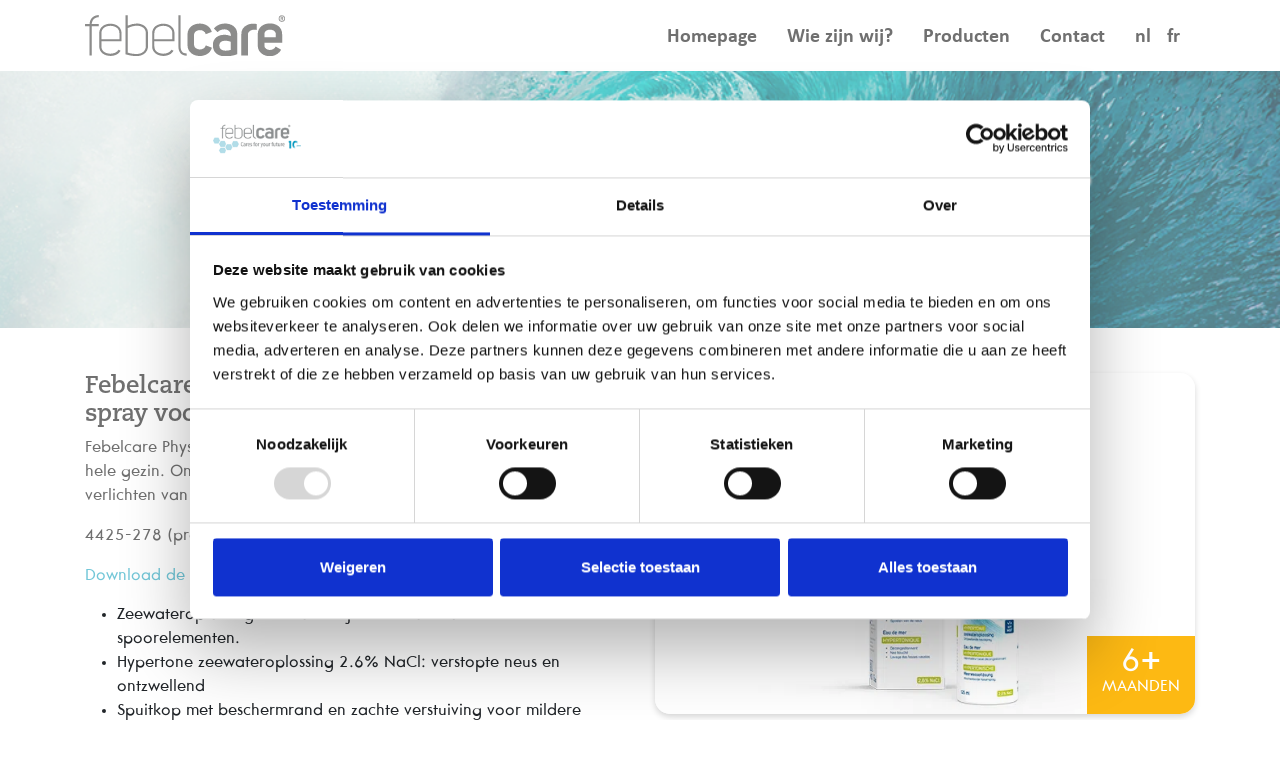

--- FILE ---
content_type: text/html; charset=UTF-8
request_url: https://www.febelcare.be/febelcare-physio-hypertone-spray-kids/
body_size: 35847
content:
<!DOCTYPE html>
<html lang="nl-NL" prefix="og: https://ogp.me/ns#" class="h-100">
<head>
	    <meta charset="UTF-8">
    <meta http-equiv="X-UA-Compatible" content="IE=edge">
    <meta name="viewport" content="width=device-width, initial-scale=1, maximum-scale=5">
	<script type="text/javascript" data-cookieconsent="ignore">
	window.dataLayer = window.dataLayer || [];

	function gtag() {
		dataLayer.push(arguments);
	}

	gtag("consent", "default", {
		ad_personalization: "denied",
		ad_storage: "denied",
		ad_user_data: "denied",
		analytics_storage: "denied",
		functionality_storage: "denied",
		personalization_storage: "denied",
		security_storage: "granted",
		wait_for_update: 500,
	});
	gtag("set", "ads_data_redaction", true);
	</script>
<script type="text/javascript"
		id="Cookiebot"
		src="https://consent.cookiebot.com/uc.js"
		data-implementation="wp"
		data-cbid="f829bba6-fd1f-48d9-a42b-eb070e78776f"
						data-culture="NL"
				data-blockingmode="auto"
	></script>
<script type="text/javascript">window.pc_lb_classes = [".pc_lb_trig_41"]; window.pc_ready_lb = [];</script>

<!-- Search Engine Optimization door Rank Math - https://rankmath.com/ -->
<title>Febelcare Physio hypertone spray kids | Febelcare</title><link rel="preload" data-rocket-preload as="font" href="https://use.typekit.net/af/a781e4/00000000000000007735bc3d/30/l?primer=7cdcb44be4a7db8877ffa5c0007b8dd865b3bbc383831fe2ea177f62257a9191&#038;fvd=n7&#038;v=3" crossorigin><link rel="preload" data-rocket-preload as="font" href="https://use.typekit.net/af/bdd682/00000000000000007735bbe9/30/l?primer=7cdcb44be4a7db8877ffa5c0007b8dd865b3bbc383831fe2ea177f62257a9191&#038;fvd=n7&#038;v=3" crossorigin><link rel="preload" data-rocket-preload as="font" href="https://use.typekit.net/af/b95b9d/00000000000000007735bbf2/30/l?primer=7cdcb44be4a7db8877ffa5c0007b8dd865b3bbc383831fe2ea177f62257a9191&#038;fvd=n3&#038;v=3" crossorigin><link rel="preload" data-rocket-preload as="font" href="https://use.typekit.net/af/1cb4b3/00000000000000007735bbf6/30/l?primer=7cdcb44be4a7db8877ffa5c0007b8dd865b3bbc383831fe2ea177f62257a9191&#038;fvd=i3&#038;v=3" crossorigin><link rel="preload" data-rocket-preload as="font" href="https://www.febelcare.be/files/themes/produweb-theme/assets/fonts/core-sans-g-45-regular.woff" crossorigin><style id="wpr-usedcss">img:is([sizes=auto i],[sizes^="auto," i]){contain-intrinsic-size:3000px 1500px}:where(.wp-block-button__link){border-radius:9999px;box-shadow:none;padding:calc(.667em + 2px) calc(1.333em + 2px);text-decoration:none}:root :where(.wp-block-button .wp-block-button__link.is-style-outline),:root :where(.wp-block-button.is-style-outline>.wp-block-button__link){border:2px solid;padding:.667em 1.333em}:root :where(.wp-block-button .wp-block-button__link.is-style-outline:not(.has-text-color)),:root :where(.wp-block-button.is-style-outline>.wp-block-button__link:not(.has-text-color)){color:currentColor}:root :where(.wp-block-button .wp-block-button__link.is-style-outline:not(.has-background)),:root :where(.wp-block-button.is-style-outline>.wp-block-button__link:not(.has-background)){background-color:initial;background-image:none}:where(.wp-block-calendar table:not(.has-background) th){background:#ddd}:where(.wp-block-columns){margin-bottom:1.75em}:where(.wp-block-columns.has-background){padding:1.25em 2.375em}:where(.wp-block-post-comments input[type=submit]){border:none}:where(.wp-block-cover-image:not(.has-text-color)),:where(.wp-block-cover:not(.has-text-color)){color:#fff}:where(.wp-block-cover-image.is-light:not(.has-text-color)),:where(.wp-block-cover.is-light:not(.has-text-color)){color:#000}:root :where(.wp-block-cover h1:not(.has-text-color)),:root :where(.wp-block-cover h2:not(.has-text-color)),:root :where(.wp-block-cover h3:not(.has-text-color)),:root :where(.wp-block-cover h4:not(.has-text-color)),:root :where(.wp-block-cover h5:not(.has-text-color)),:root :where(.wp-block-cover h6:not(.has-text-color)),:root :where(.wp-block-cover p:not(.has-text-color)){color:inherit}:where(.wp-block-file){margin-bottom:1.5em}:where(.wp-block-file__button){border-radius:2em;display:inline-block;padding:.5em 1em}:where(.wp-block-file__button):is(a):active,:where(.wp-block-file__button):is(a):focus,:where(.wp-block-file__button):is(a):hover,:where(.wp-block-file__button):is(a):visited{box-shadow:none;color:#fff;opacity:.85;text-decoration:none}:where(.wp-block-group.wp-block-group-is-layout-constrained){position:relative}:root :where(.wp-block-image.is-style-rounded img,.wp-block-image .is-style-rounded img){border-radius:9999px}:where(.wp-block-latest-comments:not([style*=line-height] .wp-block-latest-comments__comment)){line-height:1.1}:where(.wp-block-latest-comments:not([style*=line-height] .wp-block-latest-comments__comment-excerpt p)){line-height:1.8}:root :where(.wp-block-latest-posts.is-grid){padding:0}:root :where(.wp-block-latest-posts.wp-block-latest-posts__list){padding-left:0}ul{box-sizing:border-box}:root :where(.wp-block-list.has-background){padding:1.25em 2.375em}:where(.wp-block-navigation.has-background .wp-block-navigation-item a:not(.wp-element-button)),:where(.wp-block-navigation.has-background .wp-block-navigation-submenu a:not(.wp-element-button)){padding:.5em 1em}:where(.wp-block-navigation .wp-block-navigation__submenu-container .wp-block-navigation-item a:not(.wp-element-button)),:where(.wp-block-navigation .wp-block-navigation__submenu-container .wp-block-navigation-submenu a:not(.wp-element-button)),:where(.wp-block-navigation .wp-block-navigation__submenu-container .wp-block-navigation-submenu button.wp-block-navigation-item__content),:where(.wp-block-navigation .wp-block-navigation__submenu-container .wp-block-pages-list__item button.wp-block-navigation-item__content){padding:.5em 1em}:root :where(p.has-background){padding:1.25em 2.375em}:where(p.has-text-color:not(.has-link-color)) a{color:inherit}:where(.wp-block-post-comments-form) input:not([type=submit]),:where(.wp-block-post-comments-form) textarea{border:1px solid #949494;font-family:inherit;font-size:1em}:where(.wp-block-post-comments-form) input:where(:not([type=submit]):not([type=checkbox])),:where(.wp-block-post-comments-form) textarea{padding:calc(.667em + 2px)}:where(.wp-block-post-excerpt){box-sizing:border-box;margin-bottom:var(--wp--style--block-gap);margin-top:var(--wp--style--block-gap)}:where(.wp-block-preformatted.has-background){padding:1.25em 2.375em}:where(.wp-block-search__button){border:1px solid #ccc;padding:6px 10px}:where(.wp-block-search__input){font-family:inherit;font-size:inherit;font-style:inherit;font-weight:inherit;letter-spacing:inherit;line-height:inherit;text-transform:inherit}:where(.wp-block-search__button-inside .wp-block-search__inside-wrapper){border:1px solid #949494;box-sizing:border-box;padding:4px}:where(.wp-block-search__button-inside .wp-block-search__inside-wrapper) .wp-block-search__input{border:none;border-radius:0;padding:0 4px}:where(.wp-block-search__button-inside .wp-block-search__inside-wrapper) .wp-block-search__input:focus{outline:0}:where(.wp-block-search__button-inside .wp-block-search__inside-wrapper) :where(.wp-block-search__button){padding:4px 8px}:root :where(.wp-block-separator.is-style-dots){height:auto;line-height:1;text-align:center}:root :where(.wp-block-separator.is-style-dots):before{color:currentColor;content:"···";font-family:serif;font-size:1.5em;letter-spacing:2em;padding-left:2em}:root :where(.wp-block-site-logo.is-style-rounded){border-radius:9999px}:where(.wp-block-social-links:not(.is-style-logos-only)) .wp-social-link{background-color:#f0f0f0;color:#444}:where(.wp-block-social-links:not(.is-style-logos-only)) .wp-social-link-amazon{background-color:#f90;color:#fff}:where(.wp-block-social-links:not(.is-style-logos-only)) .wp-social-link-bandcamp{background-color:#1ea0c3;color:#fff}:where(.wp-block-social-links:not(.is-style-logos-only)) .wp-social-link-behance{background-color:#0757fe;color:#fff}:where(.wp-block-social-links:not(.is-style-logos-only)) .wp-social-link-bluesky{background-color:#0a7aff;color:#fff}:where(.wp-block-social-links:not(.is-style-logos-only)) .wp-social-link-codepen{background-color:#1e1f26;color:#fff}:where(.wp-block-social-links:not(.is-style-logos-only)) .wp-social-link-deviantart{background-color:#02e49b;color:#fff}:where(.wp-block-social-links:not(.is-style-logos-only)) .wp-social-link-discord{background-color:#5865f2;color:#fff}:where(.wp-block-social-links:not(.is-style-logos-only)) .wp-social-link-dribbble{background-color:#e94c89;color:#fff}:where(.wp-block-social-links:not(.is-style-logos-only)) .wp-social-link-dropbox{background-color:#4280ff;color:#fff}:where(.wp-block-social-links:not(.is-style-logos-only)) .wp-social-link-etsy{background-color:#f45800;color:#fff}:where(.wp-block-social-links:not(.is-style-logos-only)) .wp-social-link-facebook{background-color:#0866ff;color:#fff}:where(.wp-block-social-links:not(.is-style-logos-only)) .wp-social-link-fivehundredpx{background-color:#000;color:#fff}:where(.wp-block-social-links:not(.is-style-logos-only)) .wp-social-link-flickr{background-color:#0461dd;color:#fff}:where(.wp-block-social-links:not(.is-style-logos-only)) .wp-social-link-foursquare{background-color:#e65678;color:#fff}:where(.wp-block-social-links:not(.is-style-logos-only)) .wp-social-link-github{background-color:#24292d;color:#fff}:where(.wp-block-social-links:not(.is-style-logos-only)) .wp-social-link-goodreads{background-color:#eceadd;color:#382110}:where(.wp-block-social-links:not(.is-style-logos-only)) .wp-social-link-google{background-color:#ea4434;color:#fff}:where(.wp-block-social-links:not(.is-style-logos-only)) .wp-social-link-gravatar{background-color:#1d4fc4;color:#fff}:where(.wp-block-social-links:not(.is-style-logos-only)) .wp-social-link-instagram{background-color:#f00075;color:#fff}:where(.wp-block-social-links:not(.is-style-logos-only)) .wp-social-link-lastfm{background-color:#e21b24;color:#fff}:where(.wp-block-social-links:not(.is-style-logos-only)) .wp-social-link-linkedin{background-color:#0d66c2;color:#fff}:where(.wp-block-social-links:not(.is-style-logos-only)) .wp-social-link-mastodon{background-color:#3288d4;color:#fff}:where(.wp-block-social-links:not(.is-style-logos-only)) .wp-social-link-medium{background-color:#000;color:#fff}:where(.wp-block-social-links:not(.is-style-logos-only)) .wp-social-link-meetup{background-color:#f6405f;color:#fff}:where(.wp-block-social-links:not(.is-style-logos-only)) .wp-social-link-patreon{background-color:#000;color:#fff}:where(.wp-block-social-links:not(.is-style-logos-only)) .wp-social-link-pinterest{background-color:#e60122;color:#fff}:where(.wp-block-social-links:not(.is-style-logos-only)) .wp-social-link-pocket{background-color:#ef4155;color:#fff}:where(.wp-block-social-links:not(.is-style-logos-only)) .wp-social-link-reddit{background-color:#ff4500;color:#fff}:where(.wp-block-social-links:not(.is-style-logos-only)) .wp-social-link-skype{background-color:#0478d7;color:#fff}:where(.wp-block-social-links:not(.is-style-logos-only)) .wp-social-link-snapchat{background-color:#fefc00;color:#fff;stroke:#000}:where(.wp-block-social-links:not(.is-style-logos-only)) .wp-social-link-soundcloud{background-color:#ff5600;color:#fff}:where(.wp-block-social-links:not(.is-style-logos-only)) .wp-social-link-spotify{background-color:#1bd760;color:#fff}:where(.wp-block-social-links:not(.is-style-logos-only)) .wp-social-link-telegram{background-color:#2aabee;color:#fff}:where(.wp-block-social-links:not(.is-style-logos-only)) .wp-social-link-threads{background-color:#000;color:#fff}:where(.wp-block-social-links:not(.is-style-logos-only)) .wp-social-link-tiktok{background-color:#000;color:#fff}:where(.wp-block-social-links:not(.is-style-logos-only)) .wp-social-link-tumblr{background-color:#011835;color:#fff}:where(.wp-block-social-links:not(.is-style-logos-only)) .wp-social-link-twitch{background-color:#6440a4;color:#fff}:where(.wp-block-social-links:not(.is-style-logos-only)) .wp-social-link-twitter{background-color:#1da1f2;color:#fff}:where(.wp-block-social-links:not(.is-style-logos-only)) .wp-social-link-vimeo{background-color:#1eb7ea;color:#fff}:where(.wp-block-social-links:not(.is-style-logos-only)) .wp-social-link-vk{background-color:#4680c2;color:#fff}:where(.wp-block-social-links:not(.is-style-logos-only)) .wp-social-link-wordpress{background-color:#3499cd;color:#fff}:where(.wp-block-social-links:not(.is-style-logos-only)) .wp-social-link-whatsapp{background-color:#25d366;color:#fff}:where(.wp-block-social-links:not(.is-style-logos-only)) .wp-social-link-x{background-color:#000;color:#fff}:where(.wp-block-social-links:not(.is-style-logos-only)) .wp-social-link-yelp{background-color:#d32422;color:#fff}:where(.wp-block-social-links:not(.is-style-logos-only)) .wp-social-link-youtube{background-color:red;color:#fff}:where(.wp-block-social-links.is-style-logos-only) .wp-social-link{background:0 0}:where(.wp-block-social-links.is-style-logos-only) .wp-social-link svg{height:1.25em;width:1.25em}:where(.wp-block-social-links.is-style-logos-only) .wp-social-link-amazon{color:#f90}:where(.wp-block-social-links.is-style-logos-only) .wp-social-link-bandcamp{color:#1ea0c3}:where(.wp-block-social-links.is-style-logos-only) .wp-social-link-behance{color:#0757fe}:where(.wp-block-social-links.is-style-logos-only) .wp-social-link-bluesky{color:#0a7aff}:where(.wp-block-social-links.is-style-logos-only) .wp-social-link-codepen{color:#1e1f26}:where(.wp-block-social-links.is-style-logos-only) .wp-social-link-deviantart{color:#02e49b}:where(.wp-block-social-links.is-style-logos-only) .wp-social-link-discord{color:#5865f2}:where(.wp-block-social-links.is-style-logos-only) .wp-social-link-dribbble{color:#e94c89}:where(.wp-block-social-links.is-style-logos-only) .wp-social-link-dropbox{color:#4280ff}:where(.wp-block-social-links.is-style-logos-only) .wp-social-link-etsy{color:#f45800}:where(.wp-block-social-links.is-style-logos-only) .wp-social-link-facebook{color:#0866ff}:where(.wp-block-social-links.is-style-logos-only) .wp-social-link-fivehundredpx{color:#000}:where(.wp-block-social-links.is-style-logos-only) .wp-social-link-flickr{color:#0461dd}:where(.wp-block-social-links.is-style-logos-only) .wp-social-link-foursquare{color:#e65678}:where(.wp-block-social-links.is-style-logos-only) .wp-social-link-github{color:#24292d}:where(.wp-block-social-links.is-style-logos-only) .wp-social-link-goodreads{color:#382110}:where(.wp-block-social-links.is-style-logos-only) .wp-social-link-google{color:#ea4434}:where(.wp-block-social-links.is-style-logos-only) .wp-social-link-gravatar{color:#1d4fc4}:where(.wp-block-social-links.is-style-logos-only) .wp-social-link-instagram{color:#f00075}:where(.wp-block-social-links.is-style-logos-only) .wp-social-link-lastfm{color:#e21b24}:where(.wp-block-social-links.is-style-logos-only) .wp-social-link-linkedin{color:#0d66c2}:where(.wp-block-social-links.is-style-logos-only) .wp-social-link-mastodon{color:#3288d4}:where(.wp-block-social-links.is-style-logos-only) .wp-social-link-medium{color:#000}:where(.wp-block-social-links.is-style-logos-only) .wp-social-link-meetup{color:#f6405f}:where(.wp-block-social-links.is-style-logos-only) .wp-social-link-patreon{color:#000}:where(.wp-block-social-links.is-style-logos-only) .wp-social-link-pinterest{color:#e60122}:where(.wp-block-social-links.is-style-logos-only) .wp-social-link-pocket{color:#ef4155}:where(.wp-block-social-links.is-style-logos-only) .wp-social-link-reddit{color:#ff4500}:where(.wp-block-social-links.is-style-logos-only) .wp-social-link-skype{color:#0478d7}:where(.wp-block-social-links.is-style-logos-only) .wp-social-link-snapchat{color:#fff;stroke:#000}:where(.wp-block-social-links.is-style-logos-only) .wp-social-link-soundcloud{color:#ff5600}:where(.wp-block-social-links.is-style-logos-only) .wp-social-link-spotify{color:#1bd760}:where(.wp-block-social-links.is-style-logos-only) .wp-social-link-telegram{color:#2aabee}:where(.wp-block-social-links.is-style-logos-only) .wp-social-link-threads{color:#000}:where(.wp-block-social-links.is-style-logos-only) .wp-social-link-tiktok{color:#000}:where(.wp-block-social-links.is-style-logos-only) .wp-social-link-tumblr{color:#011835}:where(.wp-block-social-links.is-style-logos-only) .wp-social-link-twitch{color:#6440a4}:where(.wp-block-social-links.is-style-logos-only) .wp-social-link-twitter{color:#1da1f2}:where(.wp-block-social-links.is-style-logos-only) .wp-social-link-vimeo{color:#1eb7ea}:where(.wp-block-social-links.is-style-logos-only) .wp-social-link-vk{color:#4680c2}:where(.wp-block-social-links.is-style-logos-only) .wp-social-link-whatsapp{color:#25d366}:where(.wp-block-social-links.is-style-logos-only) .wp-social-link-wordpress{color:#3499cd}:where(.wp-block-social-links.is-style-logos-only) .wp-social-link-x{color:#000}:where(.wp-block-social-links.is-style-logos-only) .wp-social-link-yelp{color:#d32422}:where(.wp-block-social-links.is-style-logos-only) .wp-social-link-youtube{color:red}:root :where(.wp-block-social-links .wp-social-link a){padding:.25em}:root :where(.wp-block-social-links.is-style-logos-only .wp-social-link a){padding:0}:root :where(.wp-block-social-links.is-style-pill-shape .wp-social-link a){padding-left:.6666666667em;padding-right:.6666666667em}:root :where(.wp-block-tag-cloud.is-style-outline){display:flex;flex-wrap:wrap;gap:1ch}:root :where(.wp-block-tag-cloud.is-style-outline a){border:1px solid;font-size:unset!important;margin-right:0;padding:1ch 2ch;text-decoration:none!important}:root :where(.wp-block-table-of-contents){box-sizing:border-box}:where(.wp-block-term-description){box-sizing:border-box;margin-bottom:var(--wp--style--block-gap);margin-top:var(--wp--style--block-gap)}:where(pre.wp-block-verse){font-family:inherit}:root{--wp--preset--font-size--normal:16px;--wp--preset--font-size--huge:42px}html :where(.has-border-color){border-style:solid}html :where([style*=border-top-color]){border-top-style:solid}html :where([style*=border-right-color]){border-right-style:solid}html :where([style*=border-bottom-color]){border-bottom-style:solid}html :where([style*=border-left-color]){border-left-style:solid}html :where([style*=border-width]){border-style:solid}html :where([style*=border-top-width]){border-top-style:solid}html :where([style*=border-right-width]){border-right-style:solid}html :where([style*=border-bottom-width]){border-bottom-style:solid}html :where([style*=border-left-width]){border-left-style:solid}html :where(img[class*=wp-image-]){height:auto;max-width:100%}:where(figure){margin:0 0 1em}html :where(.is-position-sticky){--wp-admin--admin-bar--position-offset:var(--wp-admin--admin-bar--height,0px)}@media screen and (max-width:600px){html :where(.is-position-sticky){--wp-admin--admin-bar--position-offset:0px}}:root{--wp--preset--aspect-ratio--square:1;--wp--preset--aspect-ratio--4-3:4/3;--wp--preset--aspect-ratio--3-4:3/4;--wp--preset--aspect-ratio--3-2:3/2;--wp--preset--aspect-ratio--2-3:2/3;--wp--preset--aspect-ratio--16-9:16/9;--wp--preset--aspect-ratio--9-16:9/16;--wp--preset--color--black:#000000;--wp--preset--color--cyan-bluish-gray:#abb8c3;--wp--preset--color--white:#ffffff;--wp--preset--color--pale-pink:#f78da7;--wp--preset--color--vivid-red:#cf2e2e;--wp--preset--color--luminous-vivid-orange:#ff6900;--wp--preset--color--luminous-vivid-amber:#fcb900;--wp--preset--color--light-green-cyan:#7bdcb5;--wp--preset--color--vivid-green-cyan:#00d084;--wp--preset--color--pale-cyan-blue:#8ed1fc;--wp--preset--color--vivid-cyan-blue:#0693e3;--wp--preset--color--vivid-purple:#9b51e0;--wp--preset--gradient--vivid-cyan-blue-to-vivid-purple:linear-gradient(135deg,rgba(6, 147, 227, 1) 0%,rgb(155, 81, 224) 100%);--wp--preset--gradient--light-green-cyan-to-vivid-green-cyan:linear-gradient(135deg,rgb(122, 220, 180) 0%,rgb(0, 208, 130) 100%);--wp--preset--gradient--luminous-vivid-amber-to-luminous-vivid-orange:linear-gradient(135deg,rgba(252, 185, 0, 1) 0%,rgba(255, 105, 0, 1) 100%);--wp--preset--gradient--luminous-vivid-orange-to-vivid-red:linear-gradient(135deg,rgba(255, 105, 0, 1) 0%,rgb(207, 46, 46) 100%);--wp--preset--gradient--very-light-gray-to-cyan-bluish-gray:linear-gradient(135deg,rgb(238, 238, 238) 0%,rgb(169, 184, 195) 100%);--wp--preset--gradient--cool-to-warm-spectrum:linear-gradient(135deg,rgb(74, 234, 220) 0%,rgb(151, 120, 209) 20%,rgb(207, 42, 186) 40%,rgb(238, 44, 130) 60%,rgb(251, 105, 98) 80%,rgb(254, 248, 76) 100%);--wp--preset--gradient--blush-light-purple:linear-gradient(135deg,rgb(255, 206, 236) 0%,rgb(152, 150, 240) 100%);--wp--preset--gradient--blush-bordeaux:linear-gradient(135deg,rgb(254, 205, 165) 0%,rgb(254, 45, 45) 50%,rgb(107, 0, 62) 100%);--wp--preset--gradient--luminous-dusk:linear-gradient(135deg,rgb(255, 203, 112) 0%,rgb(199, 81, 192) 50%,rgb(65, 88, 208) 100%);--wp--preset--gradient--pale-ocean:linear-gradient(135deg,rgb(255, 245, 203) 0%,rgb(182, 227, 212) 50%,rgb(51, 167, 181) 100%);--wp--preset--gradient--electric-grass:linear-gradient(135deg,rgb(202, 248, 128) 0%,rgb(113, 206, 126) 100%);--wp--preset--gradient--midnight:linear-gradient(135deg,rgb(2, 3, 129) 0%,rgb(40, 116, 252) 100%);--wp--preset--font-size--small:13px;--wp--preset--font-size--medium:20px;--wp--preset--font-size--large:36px;--wp--preset--font-size--x-large:42px;--wp--preset--spacing--20:0.44rem;--wp--preset--spacing--30:0.67rem;--wp--preset--spacing--40:1rem;--wp--preset--spacing--50:1.5rem;--wp--preset--spacing--60:2.25rem;--wp--preset--spacing--70:3.38rem;--wp--preset--spacing--80:5.06rem;--wp--preset--shadow--natural:6px 6px 9px rgba(0, 0, 0, .2);--wp--preset--shadow--deep:12px 12px 50px rgba(0, 0, 0, .4);--wp--preset--shadow--sharp:6px 6px 0px rgba(0, 0, 0, .2);--wp--preset--shadow--outlined:6px 6px 0px -3px rgba(255, 255, 255, 1),6px 6px rgba(0, 0, 0, 1);--wp--preset--shadow--crisp:6px 6px 0px rgba(0, 0, 0, 1)}:where(.is-layout-flex){gap:.5em}:where(.is-layout-grid){gap:.5em}:where(.wp-block-post-template.is-layout-flex){gap:1.25em}:where(.wp-block-post-template.is-layout-grid){gap:1.25em}:where(.wp-block-columns.is-layout-flex){gap:2em}:where(.wp-block-columns.is-layout-grid){gap:2em}:root :where(.wp-block-pullquote){font-size:1.5em;line-height:1.6}.pcfm_dropbox span,.pcfm_full_field_box{text-align:center!important;font-size:85%}.pcfm_ft_has_sidebar .pcfm_empty_folder:not(.pcfm_folder_has_childs),.pcfm_ft_has_sidebar .pcfm_folders_path,.pcfm_waiting_uploader .pcfm_del_upl{display:none}.pcfm_slidefade_in,.pcfm_slidefade_out{overflow-y:hidden!important;transition:.5s!important}.pcfm_dropbox,.pcfm_full_field_box,.pcfm_uploads_list li{transition:border-color .2s,background-color .2s,color .2s}.pcfm_slidefading{position:absolute!important;visibility:hidden!important;max-height:none!important}.pcfm_slidefade_hidden:not(.pcfm_slidefading){opacity:0!important;max-height:0!important;margin-top:0!important;margin-bottom:0!important;overflow-y:hidden!important;padding-top:0!important;padding-bottom:0!important;border-bottom:none!important;border-top:none!important}.pc_form_field input.pcfm_upl_input,.pcfm_upload_error .pcfm_uploader_progress{display:none!important}.pcfm_upload_ftype label{vertical-align:top!important}.pcfm_dropbox,.pcfm_full_field_box{padding:5px;background:#fafafa;border:1px dashed #aaa;text-align:center!important;border-radius:2px;cursor:pointer;margin-bottom:10px}.pcfm_full_field_box,.pcfm_uploads_list li.pcfm_uploaded_file{cursor:default!important}.pcfm_dropbox span{display:block;padding:3px 0 0;line-height:normal;opacity:.8}.pcfm_full_field_box{line-height:normal;padding:12px 5px}.pcfm_full_field_box span{opacity:.85}.pcfm_dropbox em{font-size:75%;word-spacing:0.05em;opacity:.6}.pcfm_dropbox em i{padding:0 5px}.pcfm_full_field_box i{padding-right:5px;opacity:.7}.pcfm_uploads_list{width:100%;max-width:100%;min-width:0;margin:0!important;padding:0!important;border:none;background:0 0;list-style:none}.pcfm_uploads_list li{display:block;width:calc(100% - 1px);background:#fff;border:1px solid #e5e5e5;border-radius:3px;padding:7px 65px 7px 15px!important;position:relative;margin:0 0 10px;box-sizing:border-box;will-change:transform;animation:.3s ease-out forwards pcfm_upl_box_showup}.pcfm_uploads_list li.pcfm_img_preview{padding-top:55px!important}@keyframes pcfm_upl_box_showup{from{opacity:0;transform:scale(.9) translateY(15px)}to{opacity:1;transform:none}}.pcfm_uploads_list li.pcfm_nodisplay_upl_box{animation:none!important;transition:.3s ease-out;opacity:0!important;margin-left:-100%}.pcfm_uploads_list li:not(.pcfm_upload_error):not(.pcfm_upload_success){cursor:progress}.pcfm_uploads_list li>*{transition:color .2s}.pcfm_uploads_list li.pcfm_upload_error{background:#c4463e;color:#fff}.pcfm_uploader_response{padding:5px 0 3px;font-size:12px;position:relative;line-height:14px}.pcfm_uploader_percentage,.pcfm_uploader_response em{text-shadow:none;opacity:.6}.pcfm_uploader_percentage{float:right}.pcfm_del_upl{position:absolute;right:22px;top:50%;color:#888;font-size:24px;line-height:13px!important;font-weight:700;line-height:normal;margin-top:-7px;cursor:pointer;z-index:50;opacity:.85;transition:.3s}.pcfm_del_upl:hover{color:#444;opacity:1}.pcfm_upload_error .pcfm_del_upl{color:#e8e8e8}.pcfm_upload_error .pcfm_del_upl:hover{color:#fff}.pcfm_uploader_progress{width:36px;height:36px;position:absolute;right:10px;top:50%;margin-top:-18px;border-radius:50%;z-index:10;transform:rotate(-90deg);transition:.8s ease-in-out;fill:transparent;stroke:#4F9524;stroke-width:9;stroke-linecap:round;stroke-dasharray:1 999}.pcfm_img_preview .pcfm_uploader_progress.pcfm_upb{opacity:.5}.pcfm_img_preview .pcfm_uploader_progress{stroke:#fff;margin-top:7px}.pcfm_uploader_progress.pcfm_upb{stroke:#e7e7e7;z-index:1;stroke-dasharray:999px 999!important}.pcfm_waiting_uploader .pcfm_uploader_progress:not(.pcfm_upb){stroke-dasharray:20px 999!important;animation:1.8s linear infinite pcfm_loader_waiting}@keyframes pcfm_loader_waiting{from{transform:rotate(0)}to{transform:rotate(360deg)}}.pcfm_img_preview .pcfm_del_upl,.pcfm_img_preview .pcfm_uploader_response *{color:#fff!important;text-shadow:0 0 2px rgba(0,0,0,.7)!important}.pcfm_img_preview .pcfm_del_upl{margin-top:17px}.pcfm_img_preview{transition:none!important;background:url('https://www.febelcare.be/files/plugins/pvtcontent_bundle/plugins/private-content-files-manager/img/nobg_pattern.png') top left/15px!important}.pcfm_cover_img_inner,.pcfm_img_preview:before{right:0;background-position:center center;background-repeat:no-repeat;left:0;top:0;bottom:0}.pcfm_img_preview:before{content:"";position:absolute;background-image:var(--pcfm-img-preview);background-color:rgba(255,255,255,.2);background-size:contain;z-index:-2}.pcfm_img_preview:after{content:"";position:absolute;background:rgba(0,0,0,.3);background:linear-gradient(0deg,rgba(0,0,0,.55) 0,rgba(0,0,0,.45) 40%,rgba(0,0,0,0) 100%);height:75px;left:0;right:0;bottom:0;background-size:cover;z-index:-1}.pcfm_img_wrap,.pcfm_search_wrap{position:relative}.pcfm_files,.pcfm_files *,.pcfm_files :after,.pcfm_files :before{box-sizing:border-box}.pcfm_file *,.pcfm_file :after,.pcfm_file :before{transition:.2s}.pcfm_dl_limit_reached{cursor:not-allowed!important;opacity:.7}.pcfm_files_inner li.pcfm_file{margin:0;padding:0}.pcfm_files a,.pcfm_files a:active,.pcfm_files a:focus,.pcfm_files a:hover{text-decoration:none;text-shadow:none}.pcfm_search_wrap{border:0;padding:0;width:100%;box-shadow:none;max-width:400px;margin:0 auto 25px}.pcfm_search_wrap input,.pcfm_search_wrap input:active,.pcfm_search_wrap input:focus,.pcfm_search_wrap input:hover{width:100%;margin:0;border:2px solid #ccc;border-radius:3px;padding:7px 52px 7px 7px;height:auto;transition:.2s}.pcfm_search_wrap input:active,.pcfm_search_wrap input:focus,.pcfm_search_wrap input:hover,.pcfm_search_wrap:hover,.pcfm_search_wrap:hover i{border-color:#aaa}.pcfm_search_wrap i{position:absolute;display:inline-block;z-index:10;right:2px;top:8px;height:auto;width:43px;text-align:center;bottom:8px;transition:.2s;border-left:1px solid #ccc}.pcfm_search_wrap i:before{content:"\f002";font-family:"Font Awesome 5 Free",fontawesome;font-weight:900;font-size:16px;display:block;margin-top:-11px;top:50%;position:relative;font-style:normal;line-height:1.35em;text-indent:1px;cursor:pointer}.pcfm_search_wrap.pcfm_active_search i:before{content:"×";font-family:tahoma;font-size:19px;line-height:20px;font-weight:700;text-indent:2px}.pcfm_files_inner>table{min-width:100%}.pcfm_cover_img_inner,.pcfm_img_wrap .pcfm_img{opacity:0;transition:.25s}.pcfm_cover_img_inner{position:absolute;opacity:0;background-size:cover;background-color:transparent}.pcfm_ft_has_sidebar .pcfm_folder_name:hover,.pcfm_ft_has_sidebar .pcfm_folder_name:hover:after,.pcfm_ft_has_sidebar .pcfm_sel_folder>.pcfm_folder_name,.pcfm_ft_has_sidebar .pcfm_sel_folder>.pcfm_folder_name:after{opacity:1}.pcfm_uses_thumbs img{user-select:none;-webkit-touch-callout:none;-webkit-user-select:none}.pcfm_img_wrap:not(.pcfm_img_loaded):before{content:"";display:inline-block;background-color:#bbb;border-radius:100%;width:30px;height:30px;position:absolute;top:50%;left:50%;margin-top:-15px;margin-left:-15px;animation:1s ease-in-out infinite pcfm_img_loader}@keyframes pcfm_img_loader{from{transform:scale(0)}to{transform:scale(1);opacity:0}}.pcfm_magpop .mfp-figure:after{box-shadow:none;background:0 0}.pcfm_magpop .mfp-figure{opacity:0;transition:.2s;transform:scale(.95)}.pcfm_magpop .pcfm_magpop_img_loaded .mfp-figure{opacity:1;transform:scale(1)}.pcfm_magpop .mfp-container:not(.pcfm_magpop_img_loaded) .mfp-preloader{display:inline-block!important;font-size:0!important;background-color:#ddd;border-radius:100%;width:50px;height:50px;position:fixed;top:50%;left:50%;margin-top:-25px;margin-left:-25px;animation:1s ease-in-out infinite pcfm_img_loader}.pcfm_pdf_magpop .mfp-iframe-holder .mfp-content{max-width:82vw}.pcfm_files_inner{overflow:hidden}.pcfm_pag_hidden{position:fixed!important;z-index:-100!important;left:-99999999px!important}.pcfm_pag_wrap{margin-top:35px;text-align:center;display:flex;flex-direction:row;align-items:center;justify-content:center}.pcfm_next_pag,.pcfm_prev_pag{display:inline-block;padding:3px 9px;background:#f4f4f4;color:#777;border:1px solid #eee;border-radius:2px;cursor:pointer;line-height:0;position:relative;top:-2px;transition:.2s}.pcfm_prev_pag i:before{left:-1px;position:relative}.pcfm_next_pag i:before{right:-1px;position:relative}.pcfm_disabled_pag_btn{opacity:.6;cursor:default!important}.pcfm_next_pag i,.pcfm_prev_pag i{font-size:13px;line-height:19px}.pcfm_page_num_input,.pcfm_page_num_input:active,.pcfm_page_num_input:focus,.pcfm_page_num_input:hover{font-size:94%!important;padding:0 3px 5px!important;text-align:center;margin:0 3px!important;background:0 0;border-radius:0!important;border-width:0 0 1px!important;border-style:solid!important;border-color:#ccc!important;color:inherit;font-family:inherit!important;height:auto!important;width:auto!important;transition:border-color .2s!important}.pcfm_hidden_folder_files{max-height:0;overflow:hidden}.pcfm_empty_folder_shortcut_list{display:flex;flex-wrap:wrap;list-style:none;margin:0;padding:0;width:calc(100% + 30px);justify-content:center}.pcfm_empty_folder_shortcut_list li{margin:0 30px 30px 0;padding:0;cursor:pointer;width:max(120px,calc((100% / 10) - 30px));list-style:none}.pcfm_empty_folder_shortcut_list li *{transition:color .3s}.pcfm_empty_folder_shortcut_list li *,.pcfm_empty_folder_shortcut_list li :hover{display:block;text-align:center}.pcfm_empty_folder_shortcut_list li i{font-size:3rem;line-height:normal}.pcfm_folders_path ul{list-style:none;padding:0;margin:0}.pcfm_folders_path li{position:relative;display:inline-block;padding:0;margin:0 0 10px}@media screen and (max-width:500px){.pcfm_folders_path li:first-child{display:block}}.pcfm_folders_path li:not(:first-child):after{content:"/";display:inline-block;width:20px;position:relative;font-size:25px;line-height:0;font-family:arial;padding:0 20px 0 5px;bottom:-3px;opacity:.75;box-sizing:border-box}.pcfm_folders_path li:last-child:after{content:""}.pcfm_fp_step_has_dd:before{content:"\f0d7";font-family:"Font Awesome 5 Free",fontawesome;font-weight:900;display:inline-block;position:absolute;right:33px;top:50%;margin-top:-13px;opacity:.8;box-sizing:border-box;transition:.35s}.pcfm_fp_step_has_dd:hover:before{opacity:1;transform:rotateY(180deg)}.pcfm_fp_step{display:inline-block;position:relative;z-index:10;padding:5px 8px;margin-right:25px;background:#f1f1f1;border-radius:2px;line-height:normal;font-size:93%;cursor:pointer;transition:.2s}.pcfm_folders_path li select{position:absolute;z-index:5;left:0;top:0;height:100%;color:#444;width:calc(100% - 18px);padding:5px 8px;cursor:pointer;box-sizing:border-box;margin:0;border:none;-moz-appearance:none;-webkit-appearance:none;appearance:none;opacity:0}.pcfm_folders_tree_sidebar{opacity:0}.pcfm_ft_has_sidebar .pcfm_folders_tree_wrap:after{content:"";display:block;clear:both}.pcfm_ft_has_sidebar .pcfm_folder_name{display:inline-block;cursor:pointer;position:relative}.pcfm_ft_has_sidebar .pcfm_folder_name:before{content:"\f07b";font-family:"Font Awesome 5 Free",fontawesome;line-height:normal;margin-right:8px;opacity:.8}.pcfm_ft_has_sidebar .pcfm_folder_name:after{content:attr(data-files-count);border-radius:50px;padding:2px 7px;background:rgba(0,0,0,.12);font-size:85%;display:inline-block;margin-left:6px;position:relative;bottom:0}.pcfm_ft_has_sidebar .pcfm_sel_folder>.pcfm_folder_name:before{content:"\f07c";opacity:.75}.pcfm_ft_has_sidebar .pcfm_folder_name,.pcfm_ft_has_sidebar .pcfm_folder_name:after{opacity:.8;transition:.2s}.pcfm_ft_has_sidebar .pcfm_folder_name:hover:after,.pcfm_ft_has_sidebar .pcfm_sel_folder>.pcfm_folder_name:after{background:rgba(0,0,0,.1)}.wpgb-facet{opacity:.01}.wpgb-facet fieldset{margin:0;padding:0;border:none;outline:0;box-shadow:none}.wpgb-facet fieldset:last-child{margin-bottom:40px}.wpgb-facet fieldset legend.wpgb-sr-only{height:1px;width:1px}ul .wpml-ls-menu-item a{display:flex;align-items:center}@font-face{font-family:caecilia;src:url("https://use.typekit.net/af/a781e4/00000000000000007735bc3d/30/l?primer=7cdcb44be4a7db8877ffa5c0007b8dd865b3bbc383831fe2ea177f62257a9191&fvd=n7&v=3") format("woff2"),url("https://use.typekit.net/af/a781e4/00000000000000007735bc3d/30/d?primer=7cdcb44be4a7db8877ffa5c0007b8dd865b3bbc383831fe2ea177f62257a9191&fvd=n7&v=3") format("woff"),url("https://use.typekit.net/af/a781e4/00000000000000007735bc3d/30/a?primer=7cdcb44be4a7db8877ffa5c0007b8dd865b3bbc383831fe2ea177f62257a9191&fvd=n7&v=3") format("opentype");font-display:swap;font-style:normal;font-weight:700;font-stretch:normal}@font-face{font-family:calibri;src:url("https://use.typekit.net/af/bdd682/00000000000000007735bbe9/30/l?primer=7cdcb44be4a7db8877ffa5c0007b8dd865b3bbc383831fe2ea177f62257a9191&fvd=n7&v=3") format("woff2"),url("https://use.typekit.net/af/bdd682/00000000000000007735bbe9/30/d?primer=7cdcb44be4a7db8877ffa5c0007b8dd865b3bbc383831fe2ea177f62257a9191&fvd=n7&v=3") format("woff"),url("https://use.typekit.net/af/bdd682/00000000000000007735bbe9/30/a?primer=7cdcb44be4a7db8877ffa5c0007b8dd865b3bbc383831fe2ea177f62257a9191&fvd=n7&v=3") format("opentype");font-display:swap;font-style:normal;font-weight:700;font-stretch:normal}@font-face{font-family:calibri;src:url("https://use.typekit.net/af/b95b9d/00000000000000007735bbf2/30/l?primer=7cdcb44be4a7db8877ffa5c0007b8dd865b3bbc383831fe2ea177f62257a9191&fvd=n3&v=3") format("woff2"),url("https://use.typekit.net/af/b95b9d/00000000000000007735bbf2/30/d?primer=7cdcb44be4a7db8877ffa5c0007b8dd865b3bbc383831fe2ea177f62257a9191&fvd=n3&v=3") format("woff"),url("https://use.typekit.net/af/b95b9d/00000000000000007735bbf2/30/a?primer=7cdcb44be4a7db8877ffa5c0007b8dd865b3bbc383831fe2ea177f62257a9191&fvd=n3&v=3") format("opentype");font-display:swap;font-style:normal;font-weight:300;font-stretch:normal}@font-face{font-family:calibri;src:url("https://use.typekit.net/af/1cb4b3/00000000000000007735bbf6/30/l?primer=7cdcb44be4a7db8877ffa5c0007b8dd865b3bbc383831fe2ea177f62257a9191&fvd=i3&v=3") format("woff2"),url("https://use.typekit.net/af/1cb4b3/00000000000000007735bbf6/30/d?primer=7cdcb44be4a7db8877ffa5c0007b8dd865b3bbc383831fe2ea177f62257a9191&fvd=i3&v=3") format("woff"),url("https://use.typekit.net/af/1cb4b3/00000000000000007735bbf6/30/a?primer=7cdcb44be4a7db8877ffa5c0007b8dd865b3bbc383831fe2ea177f62257a9191&fvd=i3&v=3") format("opentype");font-display:swap;font-style:italic;font-weight:300;font-stretch:normal}@font-face{font-display:swap;font-family:'core sans';font-style:normal;font-weight:400;src:url(https://www.febelcare.be/files/themes/produweb-theme/assets/fonts/core-sans-g-45-regular.woff) format("woff")}:root{--bs-blue:#0d6efd;--bs-indigo:#6610f2;--bs-purple:#6f42c1;--bs-pink:#d63384;--bs-red:#dc3545;--bs-orange:#fd7e14;--bs-yellow:#ffc107;--bs-green:#198754;--bs-teal:#20c997;--bs-cyan:#0dcaf0;--bs-black:#000;--bs-white:#fff;--bs-gray:#6c757d;--bs-gray-dark:#343a40;--bs-gray-100:#f8f9fa;--bs-gray-200:#e9ecef;--bs-gray-300:#dee2e6;--bs-gray-400:#ced4da;--bs-gray-500:#adb5bd;--bs-gray-600:#6c757d;--bs-gray-700:#495057;--bs-gray-800:#343a40;--bs-gray-900:#212529;--bs-primary:#73c7d8;--bs-secondary:#0099b8;--bs-success:#198754;--bs-info:#0dcaf0;--bs-warning:#ffc107;--bs-danger:#dc3545;--bs-light:#f8f9fa;--bs-dark:#212529;--bs-primary-rgb:115,199,216;--bs-secondary-rgb:0,153,184;--bs-success-rgb:25,135,84;--bs-info-rgb:13,202,240;--bs-warning-rgb:255,193,7;--bs-danger-rgb:220,53,69;--bs-light-rgb:248,249,250;--bs-dark-rgb:33,37,41;--bs-white-rgb:255,255,255;--bs-black-rgb:0,0,0;--bs-body-color-rgb:33,37,41;--bs-body-bg-rgb:255,255,255;--bs-font-sans-serif:system-ui,-apple-system,Segoe UI,Roboto,Ubuntu,Cantarell,Noto Sans,sans-serif,"Segoe UI",Roboto,"Helvetica Neue","Noto Sans","Liberation Sans",Arial,sans-serif,"Apple Color Emoji","Segoe UI Emoji","Segoe UI Symbol","Noto Color Emoji";--bs-font-monospace:SFMono-Regular,Menlo,Monaco,Consolas,"Liberation Mono","Courier New",monospace;--bs-gradient:linear-gradient(180deg,hsla(0,0%,100%,.15),hsla(0,0%,100%,0));--bs-body-font-family:core sans;--bs-body-font-size:1rem;--bs-body-font-weight:400;--bs-body-line-height:1.5;--bs-body-color:#212529;--bs-body-bg:#fff;--bs-border-width:1px;--bs-border-style:solid;--bs-border-color:#dee2e6;--bs-border-color-translucent:rgba(0, 0, 0, .175);--bs-border-radius:0.375rem;--bs-border-radius-sm:15px;--bs-border-radius-lg:30px;--bs-border-radius-xl:1rem;--bs-border-radius-2xl:2rem;--bs-border-radius-pill:50rem;--bs-link-color:#73c7d8;--bs-link-hover-color:#5c9fad;--bs-code-color:#d63384;--bs-highlight-bg:#fff3cd}*,:after,:before{box-sizing:border-box}@media(prefers-reduced-motion:no-preference){:root{scroll-behavior:smooth}}body{-webkit-text-size-adjust:100%;-webkit-tap-highlight-color:transparent;background-color:#fff;background-color:var(--bs-body-bg);color:#212529;color:var(--bs-body-color);font-family:'core sans';font-family:var(--bs-body-font-family);font-size:1rem;font-size:var(--bs-body-font-size);font-weight:400;font-weight:var(--bs-body-font-weight);line-height:1.5;line-height:var(--bs-body-line-height);margin:0;text-align:var(--bs-body-text-align)}.h3,h1,h3{font-family:'Caecilia LT Pro 75 Bold';font-weight:500;line-height:1.2;margin-bottom:.46875rem;margin-top:0}h1{font-size:calc(1.425rem + 2.1vw)}@media(min-width:1200px){h1{font-size:3rem}}.h3,h3{font-size:calc(1.275rem + .3vw)}@media(min-width:1200px){.h3,h3{font-size:1.5rem}}p{margin-bottom:1rem;margin-top:0}address{font-style:normal;line-height:inherit;margin-bottom:1rem}ul{padding-left:2rem}dl,ul{margin-bottom:1rem;margin-top:0}ul ul{margin-bottom:0}dt{font-weight:700}.small,small{font-size:.875em}a{color:#73c7d8;color:var(--bs-link-color);-webkit-text-decoration:none;text-decoration:none}a:hover{color:#5c9fad;color:var(--bs-link-hover-color)}a:not([href]):not([class]),a:not([href]):not([class]):hover{color:inherit;-webkit-text-decoration:none;text-decoration:none}code{font-family:SFMono-Regular,Menlo,Monaco,Consolas,'Liberation Mono','Courier New',monospace;font-family:var(--bs-font-monospace);font-size:1em}code{word-wrap:break-word;color:#d63384;color:var(--bs-code-color);font-size:.875em}a>code{color:inherit}figure{margin:0 0 1rem}img,svg{vertical-align:middle}table{border-collapse:collapse;caption-side:bottom}caption{color:#6c757d;padding-bottom:.5rem;padding-top:.5rem;text-align:left}th{text-align:inherit;text-align:-webkit-match-parent}tbody,td,th,tr{border:0 solid;border-color:inherit}label{display:inline-block}button{border-radius:0}button:focus:not(:focus-visible){outline:0}button,input,optgroup,select,textarea{font-family:inherit;font-size:inherit;line-height:inherit;margin:0}button,select{text-transform:none}[role=button]{cursor:pointer}select{word-wrap:normal}select:disabled{opacity:1}[list]:not([type=date]):not([type=datetime-local]):not([type=month]):not([type=week]):not([type=time])::-webkit-calendar-picker-indicator{display:none!important}[type=button],[type=reset],[type=submit],button{-webkit-appearance:button}[type=button]:not(:disabled),[type=reset]:not(:disabled),[type=submit]:not(:disabled),button:not(:disabled){cursor:pointer}::-moz-focus-inner{border-style:none;padding:0}textarea{resize:vertical}fieldset{border:0;margin:0;min-width:0;padding:0}legend{float:left;font-size:calc(1.275rem + .3vw);line-height:inherit;margin-bottom:.5rem;padding:0;width:100%}legend+*{clear:left}::-webkit-datetime-edit-day-field,::-webkit-datetime-edit-fields-wrapper,::-webkit-datetime-edit-hour-field,::-webkit-datetime-edit-minute,::-webkit-datetime-edit-month-field,::-webkit-datetime-edit-text,::-webkit-datetime-edit-year-field{padding:0}::-webkit-inner-spin-button{height:auto}[type=search]{-webkit-appearance:textfield;outline-offset:-2px}::-webkit-search-decoration{-webkit-appearance:none}::-webkit-color-swatch-wrapper{padding:0}::file-selector-button{-webkit-appearance:button;font:inherit}iframe{border:0}summary{cursor:pointer;display:list-item}progress{vertical-align:baseline}[hidden]{display:none!important}.img-fluid{height:auto;max-width:100%}.container,.container-fluid{--bs-gutter-x:1.875rem;--bs-gutter-y:0;margin-left:auto;margin-right:auto;padding-left:.9375rem;padding-left:calc(var(--bs-gutter-x)*.5);padding-right:.9375rem;padding-right:calc(var(--bs-gutter-x)*.5);width:100%}@media(min-width:576px){.container{max-width:540px}}@media(min-width:768px){.container{max-width:720px}}@media(min-width:992px){.container{max-width:960px}}@media(min-width:1200px){legend{font-size:1.5rem}.container{max-width:1140px}}@media(min-width:1400px){.container{max-width:1320px}}.row{--bs-gutter-x:1.875rem;--bs-gutter-y:0;display:-webkit-box;display:-ms-flexbox;display:flex;flex-wrap:wrap;margin-left:-.9375rem;margin-left:calc(var(--bs-gutter-x)*-.5);margin-right:-.9375rem;margin-right:calc(var(--bs-gutter-x)*-.5);margin-top:0;margin-top:calc(var(--bs-gutter-y)*-1)}.row>*{flex-shrink:0;margin-top:var(--bs-gutter-y);max-width:100%;padding-left:calc(var(--bs-gutter-x)*.5);padding-right:calc(var(--bs-gutter-x)*.5);width:100%}.col-12{flex:0 0 auto;width:100%}@media(min-width:768px){.col-md-4{flex:0 0 auto;width:33.33333333%}.col-md-6{flex:0 0 auto;width:50%}}@media(min-width:992px){.col-lg-3{flex:0 0 auto;width:25%}}.table{--bs-table-color:var(--bs-body-color);--bs-table-bg:transparent;--bs-table-border-color:var(--bs-border-color);--bs-table-accent-bg:transparent;--bs-table-striped-color:var(--bs-body-color);--bs-table-striped-bg:rgba(0, 0, 0, .05);--bs-table-active-color:var(--bs-body-color);--bs-table-active-bg:rgba(0, 0, 0, .1);--bs-table-hover-color:var(--bs-body-color);--bs-table-hover-bg:rgba(0, 0, 0, .075);border-color:#dee2e6;border-color:var(--bs-table-border-color);color:#212529;color:var(--bs-table-color);margin-bottom:.9375rem;vertical-align:top;width:100%}.table>:not(caption)>*>*{background-color:var(--bs-table-bg);border-bottom-width:1px;box-shadow:inset 0 0 0 9999px var(--bs-table-accent-bg);padding:.5rem}.table>tbody{vertical-align:inherit}.form-control{-webkit-appearance:none;-moz-appearance:none;appearance:none;background-clip:padding-box;background-color:#fff;border:1px solid #ced4da;border-radius:.375rem;color:#212529;display:block;font-size:1rem;font-weight:400;line-height:1.5;padding:.375rem .75rem;transition:border-color .15s ease-in-out,box-shadow .15s ease-in-out;width:100%}.form-control[type=file]{overflow:hidden}.form-control[type=file]:not(:disabled):not([readonly]){cursor:pointer}.form-control:focus{background-color:#fff;border-color:#b9e3ec;box-shadow:0 0 0 0 rgba(115,199,216,.25);color:#212529;outline:0}.form-control::-webkit-date-and-time-value{height:1.5em}.form-control::-moz-placeholder{color:#6c757d;opacity:1}.form-control::placeholder{color:#6c757d;opacity:1}.form-control:disabled{background-color:#e9ecef;opacity:1}.form-control::file-selector-button{background-color:#e9ecef;border-color:inherit;border-radius:0;border-style:solid;border-width:0 1px 0 0;color:#212529;margin:-.375rem .75rem -.375rem -.75rem;padding:.375rem .75rem;pointer-events:none;transition:color .15s ease-in-out,background-color .15s ease-in-out,border-color .15s ease-in-out,box-shadow .15s ease-in-out}@media(prefers-reduced-motion:reduce){.form-control{transition:none}.form-control::file-selector-button{transition:none}}.form-control:hover:not(:disabled):not([readonly])::file-selector-button{background-color:#dde0e3}textarea.form-control{min-height:calc(1.5em + .75rem + 2px)}.checkbox{display:block;margin-bottom:.125rem;min-height:1.5rem;padding-left:1.5em}body .wpgb-facet .btn-check:disabled+button.wpgb-button,body .wpgb-facet .btn-check[disabled]+button.wpgb-button{filter:none;opacity:.65;pointer-events:none}.input-group{align-items:stretch;display:-webkit-box;display:-ms-flexbox;display:flex;flex-wrap:wrap;position:relative;width:100%}.input-group>.form-control{flex:1 1 auto;min-width:0;position:relative;width:1%}.input-group>.form-control:focus{z-index:5}.input-group .btn,.input-group body .wpgb-facet button.wpgb-button,body .wpgb-facet .input-group button.wpgb-button{position:relative;z-index:2}.input-group .btn:focus,.input-group body .wpgb-facet button.wpgb-button:focus,body .wpgb-facet .input-group button.wpgb-button:focus{z-index:5}body .wpgb-facet .input-group-lg>button.wpgb-button{border-radius:30px;font-size:1.25rem;padding:.5rem 1rem}body .wpgb-facet .input-group-sm>button.wpgb-button{border-radius:15px;font-size:.875rem;padding:.25rem .5rem}.input-group:not(.has-validation)>.dropdown-toggle:nth-last-child(n+3),.input-group:not(.has-validation)>:not(:last-child):not(.dropdown-toggle):not(.dropdown-menu):not(.form-floating){border-bottom-right-radius:0;border-top-right-radius:0}.input-group>:not(:first-child):not(.dropdown-menu):not(.valid-tooltip):not(.valid-feedback):not(.invalid-tooltip):not(.invalid-feedback){border-bottom-left-radius:0;border-top-left-radius:0;margin-left:-1px}.btn,body .wpgb-facet button.wpgb-button{--bs-btn-padding-x:0.75rem;--bs-btn-padding-y:0.375rem;--bs-btn-font-family: ;--bs-btn-font-size:1rem;--bs-btn-font-weight:400;--bs-btn-line-height:1.5;--bs-btn-color:#212529;--bs-btn-bg:transparent;--bs-btn-border-width:1px;--bs-btn-border-color:transparent;--bs-btn-border-radius:0.375rem;--bs-btn-hover-border-color:transparent;--bs-btn-box-shadow:inset 0 1px 0 hsla(0,0%,100%,.15),0 1px 1px rgba(0, 0, 0, .075);--bs-btn-disabled-opacity:0.65;--bs-btn-focus-box-shadow:0 0 0 0 rgba(var(--bs-btn-focus-shadow-rgb),.5);background-color:transparent;background-color:var(--bs-btn-bg);border:1px solid transparent;border:var(--bs-btn-border-width) solid var(--bs-btn-border-color);border-radius:.375rem;border-radius:var(--bs-btn-border-radius);color:#212529;color:var(--bs-btn-color);cursor:pointer;display:inline-block;font-family:var(--bs-btn-font-family);font-size:1rem;font-size:var(--bs-btn-font-size);font-weight:400;font-weight:var(--bs-btn-font-weight);line-height:1.5;line-height:var(--bs-btn-line-height);padding:.375rem .75rem;padding:var(--bs-btn-padding-y) var(--bs-btn-padding-x);text-align:center;transition:color .15s ease-in-out,background-color .15s ease-in-out,border-color .15s ease-in-out,box-shadow .15s ease-in-out;-webkit-user-select:none;-moz-user-select:none;user-select:none;vertical-align:middle}@media(prefers-reduced-motion:reduce){.btn,body .wpgb-facet button.wpgb-button{transition:none}}.btn:hover,body .wpgb-facet button.wpgb-button:hover{background-color:var(--bs-btn-hover-bg);border-color:var(--bs-btn-hover-border-color);color:var(--bs-btn-hover-color)}body .wpgb-facet .btn-check+button.wpgb-button:hover{background-color:var(--bs-btn-bg);border-color:var(--bs-btn-border-color);color:var(--bs-btn-color)}.btn:focus-visible,body .wpgb-facet button.wpgb-button:focus-visible{background-color:var(--bs-btn-hover-bg);border-color:var(--bs-btn-hover-border-color);box-shadow:var(--bs-btn-focus-box-shadow);color:var(--bs-btn-hover-color);outline:0}body .wpgb-facet .btn-check:focus-visible+button.wpgb-button{border-color:var(--bs-btn-hover-border-color);box-shadow:var(--bs-btn-focus-box-shadow);outline:0}.btn.active,.btn.show,.btn:first-child:active,:not(.btn-check)+.btn:active,body .wpgb-facet .btn-check:checked+button.wpgb-button,body .wpgb-facet :not(.btn-check)+button.wpgb-button:active,body .wpgb-facet button.active.wpgb-button,body .wpgb-facet button.show.wpgb-button,body .wpgb-facet button.wpgb-button:first-child:active{background-color:var(--bs-btn-active-bg);border-color:var(--bs-btn-active-border-color);color:var(--bs-btn-active-color)}.btn.active:focus-visible,.btn.show:focus-visible,.btn:first-child:active:focus-visible,:not(.btn-check)+.btn:active:focus-visible,body .wpgb-facet .btn-check:checked+button.wpgb-button:focus-visible,body .wpgb-facet :not(.btn-check)+button.wpgb-button:active:focus-visible,body .wpgb-facet button.active.wpgb-button:focus-visible,body .wpgb-facet button.show.wpgb-button:focus-visible,body .wpgb-facet button.wpgb-button:first-child:active:focus-visible{box-shadow:var(--bs-btn-focus-box-shadow)}.btn.disabled,.btn:disabled,body .wpgb-facet button.disabled.wpgb-button,body .wpgb-facet button.wpgb-button:disabled,body .wpgb-facet fieldset:disabled button.wpgb-button,fieldset:disabled .btn,fieldset:disabled body .wpgb-facet button.wpgb-button{background-color:var(--bs-btn-disabled-bg);border-color:var(--bs-btn-disabled-border-color);color:var(--bs-btn-disabled-color);opacity:var(--bs-btn-disabled-opacity);pointer-events:none}body .wpgb-facet button.wpgb-button{--bs-btn-color:#000;--bs-btn-bg:#73c7d8;--bs-btn-border-color:#73c7d8;--bs-btn-hover-color:#000;--bs-btn-hover-bg:#88cfde;--bs-btn-hover-border-color:#81cddc;--bs-btn-focus-shadow-rgb:98,169,184;--bs-btn-active-color:#000;--bs-btn-active-bg:#8fd2e0;--bs-btn-active-border-color:#81cddc;--bs-btn-active-shadow:inset 0 3px 5px rgba(0, 0, 0, .125);--bs-btn-disabled-color:#000;--bs-btn-disabled-bg:#73c7d8;--bs-btn-disabled-border-color:#73c7d8}body .wpgb-facet .btn-group-lg>button.wpgb-button{--bs-btn-padding-y:0.5rem;--bs-btn-padding-x:1rem;--bs-btn-font-size:1.25rem;--bs-btn-border-radius:30px}body .wpgb-facet .btn-group-sm>button.wpgb-button{--bs-btn-padding-y:0.25rem;--bs-btn-padding-x:0.5rem;--bs-btn-font-size:0.875rem;--bs-btn-border-radius:15px}.fade{transition:opacity .15s linear}@media(prefers-reduced-motion:reduce){.fade{transition:none}}.fade:not(.show){opacity:0}.collapse:not(.show){display:none}.collapsing{height:0;overflow:hidden;transition:height .35s ease}.collapsing.collapse-horizontal{height:auto;transition:width .35s ease;width:0}@media(prefers-reduced-motion:reduce){.collapsing{transition:none}.collapsing.collapse-horizontal{transition:none}}body .wpgb-facet .btn-group-vertical>button.wpgb-button,body .wpgb-facet .btn-group>button.wpgb-button{flex:1 1 auto;position:relative}body .wpgb-facet .btn-group-vertical>.btn-check:checked+button.wpgb-button,body .wpgb-facet .btn-group-vertical>.btn-check:focus+button.wpgb-button,body .wpgb-facet .btn-group-vertical>button.active.wpgb-button,body .wpgb-facet .btn-group-vertical>button.wpgb-button:active,body .wpgb-facet .btn-group-vertical>button.wpgb-button:focus,body .wpgb-facet .btn-group-vertical>button.wpgb-button:hover,body .wpgb-facet .btn-group>.btn-check:checked+button.wpgb-button,body .wpgb-facet .btn-group>.btn-check:focus+button.wpgb-button,body .wpgb-facet .btn-group>button.active.wpgb-button,body .wpgb-facet .btn-group>button.wpgb-button:active,body .wpgb-facet .btn-group>button.wpgb-button:focus,body .wpgb-facet .btn-group>button.wpgb-button:hover{z-index:1}body .wpgb-facet .btn-group>:not(.btn-check:first-child)+button.wpgb-button{margin-left:-1px}body .wpgb-facet .btn-group>.btn-group:not(:last-child)>button.wpgb-button,body .wpgb-facet .btn-group>button.dropdown-toggle-split.wpgb-button:first-child,body .wpgb-facet .btn-group>button.wpgb-button:not(:last-child):not(.dropdown-toggle){border-bottom-right-radius:0;border-top-right-radius:0}body .wpgb-facet .btn-group>.btn-group:not(:first-child)>button.wpgb-button,body .wpgb-facet .btn-group>:not(.btn-check)+button.wpgb-button,body .wpgb-facet .btn-group>button.wpgb-button:nth-child(n+3){border-bottom-left-radius:0;border-top-left-radius:0}body .wpgb-facet .btn-group-sm>button.wpgb-button+.dropdown-toggle-split{padding-left:.375rem;padding-right:.375rem}body .wpgb-facet .btn-group-lg>button.wpgb-button+.dropdown-toggle-split{padding-left:.75rem;padding-right:.75rem}body .wpgb-facet .btn-group-vertical>button.wpgb-button{width:100%}body .wpgb-facet .btn-group-vertical>button.wpgb-button:not(:first-child){margin-top:-1px}body .wpgb-facet .btn-group-vertical>.btn-group:not(:last-child)>button.wpgb-button,body .wpgb-facet .btn-group-vertical>button.wpgb-button:not(:last-child):not(.dropdown-toggle){border-bottom-left-radius:0;border-bottom-right-radius:0}.gform_fields body .wpgb-facet .btn-group-vertical>.gform_button~button.wpgb-button,.gform_fields body .wpgb-facet .btn-group-vertical>button.wpgb-button~.gform_button,.gform_fields body .wpgb-facet .btn-group-vertical>button.wpgb-button~input.gform_button_select_files,.gform_fields body .wpgb-facet .btn-group-vertical>input.gform_button_select_files~button.wpgb-button,.gform_wrapper .gform_footer body .wpgb-facet .btn-group-vertical>button.wpgb-button~input.button,.gform_wrapper .gform_footer body .wpgb-facet .btn-group-vertical>input.button~button.wpgb-button,body .wpgb-facet .btn-group-vertical>.btn-group:not(:first-child)>button.wpgb-button,body .wpgb-facet .btn-group-vertical>.btn~button.wpgb-button,body .wpgb-facet .btn-group-vertical>.rev-btn~button.wpgb-button,body .wpgb-facet .btn-group-vertical>button.wpgb-button~.btn,body .wpgb-facet .btn-group-vertical>button.wpgb-button~.rev-btn,body .wpgb-facet .btn-group-vertical>button.wpgb-button~button.wpgb-button,body .wpgb-facet .gform_fields .btn-group-vertical>.gform_button~button.wpgb-button,body .wpgb-facet .gform_fields .btn-group-vertical>button.wpgb-button~.gform_button,body .wpgb-facet .gform_fields .btn-group-vertical>button.wpgb-button~input.gform_button_select_files,body .wpgb-facet .gform_fields .btn-group-vertical>input.gform_button_select_files~button.wpgb-button,body .wpgb-facet .gform_wrapper .gform_footer .btn-group-vertical>button.wpgb-button~input.button,body .wpgb-facet .gform_wrapper .gform_footer .btn-group-vertical>input.button~button.wpgb-button,body .wpgb-facet .vc_btn3-container.btn-theme.btn-group-vertical>a.vc_btn3~button.wpgb-button,body .wpgb-facet .vc_btn3-container.btn-theme.btn-group-vertical>button.wpgb-button~a.vc_btn3,body .wpgb-facet html .woocommerce #respond .btn-group-vertical>button.wpgb-button~input#submit,body .wpgb-facet html .woocommerce #respond .btn-group-vertical>button.wpgb-button~input#submit.add_to_cart_button:not(.product_type_variable),body .wpgb-facet html .woocommerce #respond .btn-group-vertical>button.wpgb-button~input#submit.alt,body .wpgb-facet html .woocommerce #respond .btn-group-vertical>button.wpgb-button~input#submit.checkout,body .wpgb-facet html .woocommerce #respond .btn-group-vertical>input#submit.add_to_cart_button:not(.product_type_variable)~button.wpgb-button,body .wpgb-facet html .woocommerce #respond .btn-group-vertical>input#submit.alt~button.wpgb-button,body .wpgb-facet html .woocommerce #respond .btn-group-vertical>input#submit.checkout~button.wpgb-button,body .wpgb-facet html .woocommerce #respond .btn-group-vertical>input#submit~button.wpgb-button,body .wpgb-facet html .woocommerce .btn-group-vertical>a.button.add_to_cart_button:not(.product_type_variable)~button.wpgb-button,body .wpgb-facet html .woocommerce .btn-group-vertical>a.button.alt~button.wpgb-button,body .wpgb-facet html .woocommerce .btn-group-vertical>a.button.checkout~button.wpgb-button,body .wpgb-facet html .woocommerce .btn-group-vertical>a.button~button.wpgb-button,body .wpgb-facet html .woocommerce .btn-group-vertical>button.button.add_to_cart_button:not(.product_type_variable)~button.wpgb-button,body .wpgb-facet html .woocommerce .btn-group-vertical>button.button.alt~button.wpgb-button,body .wpgb-facet html .woocommerce .btn-group-vertical>button.button.checkout~button.wpgb-button,body .wpgb-facet html .woocommerce .btn-group-vertical>button.button~button.wpgb-button,body .wpgb-facet html .woocommerce .btn-group-vertical>button.wpgb-button~a.button,body .wpgb-facet html .woocommerce .btn-group-vertical>button.wpgb-button~a.button.add_to_cart_button:not(.product_type_variable),body .wpgb-facet html .woocommerce .btn-group-vertical>button.wpgb-button~a.button.alt,body .wpgb-facet html .woocommerce .btn-group-vertical>button.wpgb-button~a.button.checkout,body .wpgb-facet html .woocommerce .btn-group-vertical>button.wpgb-button~button.button,body .wpgb-facet html .woocommerce .btn-group-vertical>button.wpgb-button~button.button.add_to_cart_button:not(.product_type_variable),body .wpgb-facet html .woocommerce .btn-group-vertical>button.wpgb-button~button.button.alt,body .wpgb-facet html .woocommerce .btn-group-vertical>button.wpgb-button~button.button.checkout,body .wpgb-facet html .woocommerce .btn-group-vertical>button.wpgb-button~input.button,body .wpgb-facet html .woocommerce .btn-group-vertical>button.wpgb-button~input.button.add_to_cart_button:not(.product_type_variable),body .wpgb-facet html .woocommerce .btn-group-vertical>button.wpgb-button~input.button.alt,body .wpgb-facet html .woocommerce .btn-group-vertical>button.wpgb-button~input.button.checkout,body .wpgb-facet html .woocommerce .btn-group-vertical>input.button.add_to_cart_button:not(.product_type_variable)~button.wpgb-button,body .wpgb-facet html .woocommerce .btn-group-vertical>input.button.alt~button.wpgb-button,body .wpgb-facet html .woocommerce .btn-group-vertical>input.button.checkout~button.wpgb-button,body .wpgb-facet html .woocommerce .btn-group-vertical>input.button~button.wpgb-button,html .woocommerce #respond body .wpgb-facet .btn-group-vertical>button.wpgb-button~input#submit,html .woocommerce #respond body .wpgb-facet .btn-group-vertical>button.wpgb-button~input#submit.add_to_cart_button:not(.product_type_variable),html .woocommerce #respond body .wpgb-facet .btn-group-vertical>button.wpgb-button~input#submit.alt,html .woocommerce #respond body .wpgb-facet .btn-group-vertical>button.wpgb-button~input#submit.checkout,html .woocommerce #respond body .wpgb-facet .btn-group-vertical>input#submit.add_to_cart_button:not(.product_type_variable)~button.wpgb-button,html .woocommerce #respond body .wpgb-facet .btn-group-vertical>input#submit.alt~button.wpgb-button,html .woocommerce #respond body .wpgb-facet .btn-group-vertical>input#submit.checkout~button.wpgb-button,html .woocommerce #respond body .wpgb-facet .btn-group-vertical>input#submit~button.wpgb-button,html .woocommerce body .wpgb-facet .btn-group-vertical>a.button.add_to_cart_button:not(.product_type_variable)~button.wpgb-button,html .woocommerce body .wpgb-facet .btn-group-vertical>a.button.alt~button.wpgb-button,html .woocommerce body .wpgb-facet .btn-group-vertical>a.button.checkout~button.wpgb-button,html .woocommerce body .wpgb-facet .btn-group-vertical>a.button~button.wpgb-button,html .woocommerce body .wpgb-facet .btn-group-vertical>button.button.add_to_cart_button:not(.product_type_variable)~button.wpgb-button,html .woocommerce body .wpgb-facet .btn-group-vertical>button.button.alt~button.wpgb-button,html .woocommerce body .wpgb-facet .btn-group-vertical>button.button.checkout~button.wpgb-button,html .woocommerce body .wpgb-facet .btn-group-vertical>button.button~button.wpgb-button,html .woocommerce body .wpgb-facet .btn-group-vertical>button.wpgb-button~a.button,html .woocommerce body .wpgb-facet .btn-group-vertical>button.wpgb-button~a.button.add_to_cart_button:not(.product_type_variable),html .woocommerce body .wpgb-facet .btn-group-vertical>button.wpgb-button~a.button.alt,html .woocommerce body .wpgb-facet .btn-group-vertical>button.wpgb-button~a.button.checkout,html .woocommerce body .wpgb-facet .btn-group-vertical>button.wpgb-button~button.button,html .woocommerce body .wpgb-facet .btn-group-vertical>button.wpgb-button~button.button.add_to_cart_button:not(.product_type_variable),html .woocommerce body .wpgb-facet .btn-group-vertical>button.wpgb-button~button.button.alt,html .woocommerce body .wpgb-facet .btn-group-vertical>button.wpgb-button~button.button.checkout,html .woocommerce body .wpgb-facet .btn-group-vertical>button.wpgb-button~input.button,html .woocommerce body .wpgb-facet .btn-group-vertical>button.wpgb-button~input.button.add_to_cart_button:not(.product_type_variable),html .woocommerce body .wpgb-facet .btn-group-vertical>button.wpgb-button~input.button.alt,html .woocommerce body .wpgb-facet .btn-group-vertical>button.wpgb-button~input.button.checkout,html .woocommerce body .wpgb-facet .btn-group-vertical>input.button.add_to_cart_button:not(.product_type_variable)~button.wpgb-button,html .woocommerce body .wpgb-facet .btn-group-vertical>input.button.alt~button.wpgb-button,html .woocommerce body .wpgb-facet .btn-group-vertical>input.button.checkout~button.wpgb-button,html .woocommerce body .wpgb-facet .btn-group-vertical>input.button~button.wpgb-button{border-top-left-radius:0;border-top-right-radius:0}.nav{--bs-nav-link-padding-x:1rem;--bs-nav-link-padding-y:0.5rem;--bs-nav-link-font-weight: ;--bs-nav-link-color:var(--bs-link-color);--bs-nav-link-hover-color:var(--bs-link-hover-color);--bs-nav-link-disabled-color:#6c757d;display:-webkit-box;display:-ms-flexbox;display:flex;flex-wrap:wrap;list-style:none;margin-bottom:0;padding-left:0}.nav-link{color:var(--bs-nav-link-color);display:block;font-size:var(--bs-nav-link-font-size);font-weight:var(--bs-nav-link-font-weight);padding:var(--bs-nav-link-padding-y) var(--bs-nav-link-padding-x);transition:color .15s ease-in-out,background-color .15s ease-in-out,border-color .15s ease-in-out}@media(prefers-reduced-motion:reduce){.nav-link{transition:none}}.nav-link:focus,.nav-link:hover{color:var(--bs-nav-link-hover-color)}.nav-link.disabled{color:var(--bs-nav-link-disabled-color);cursor:default;pointer-events:none}.navbar{--bs-navbar-padding-x:0;--bs-navbar-padding-y:0.46875rem;--bs-navbar-color:rgba(0, 0, 0, .55);--bs-navbar-hover-color:rgba(0, 0, 0, .7);--bs-navbar-disabled-color:rgba(0, 0, 0, .3);--bs-navbar-active-color:rgba(0, 0, 0, .9);--bs-navbar-brand-padding-y:0.3125rem;--bs-navbar-brand-margin-end:1rem;--bs-navbar-brand-font-size:1.25rem;--bs-navbar-brand-color:rgba(0, 0, 0, .9);--bs-navbar-brand-hover-color:rgba(0, 0, 0, .9);--bs-navbar-nav-link-padding-x:0.5rem;--bs-navbar-toggler-padding-y:0.25rem;--bs-navbar-toggler-padding-x:0.75rem;--bs-navbar-toggler-font-size:1.25rem;--bs-navbar-toggler-icon-bg:url("data:image/svg+xml;charset=utf-8,%3Csvg xmlns=%27http://www.w3.org/2000/svg%27 viewBox=%270 0 30 30%27%3E%3Cpath stroke=%27rgba%280, 0, 0, 0.55%29%27 stroke-linecap=%27round%27 stroke-miterlimit=%2710%27 stroke-width=%272%27 d=%27M4 7h22M4 15h22M4 23h22%27/%3E%3C/svg%3E");--bs-navbar-toggler-border-color:rgba(0, 0, 0, .1);--bs-navbar-toggler-border-radius:0.375rem;--bs-navbar-toggler-focus-width:0;--bs-navbar-toggler-transition:box-shadow 0.15s ease-in-out;align-items:center;display:-webkit-box;display:-ms-flexbox;display:flex;flex-wrap:wrap;justify-content:space-between;padding:.46875rem 0;padding:var(--bs-navbar-padding-y) var(--bs-navbar-padding-x);position:relative}.navbar>.container,.navbar>.container-fluid{align-items:center;display:-webkit-box;display:-ms-flexbox;display:flex;flex-wrap:inherit;justify-content:space-between}.navbar-nav{--bs-nav-link-padding-x:0;--bs-nav-link-padding-y:0.5rem;--bs-nav-link-font-weight: ;--bs-nav-link-color:var(--bs-navbar-color);--bs-nav-link-hover-color:var(--bs-navbar-hover-color);--bs-nav-link-disabled-color:var(--bs-navbar-disabled-color);display:-webkit-box;display:-ms-flexbox;display:flex;flex-direction:column;list-style:none;margin-bottom:0;padding-left:0}.navbar-nav .nav-link.active,.navbar-nav .show>.nav-link{color:var(--bs-navbar-active-color)}.navbar-nav .dropdown-menu{position:static}.card{--bs-card-spacer-y:0.9375rem;--bs-card-spacer-x:0.9375rem;--bs-card-title-spacer-y:0.46875rem;--bs-card-border-width:1px;--bs-card-border-color:var(--bs-border-color-translucent);--bs-card-border-radius:0.375rem;--bs-card-box-shadow: ;--bs-card-inner-border-radius:calc(0.375rem - 1px);--bs-card-cap-padding-y:0.46875rem;--bs-card-cap-padding-x:0.9375rem;--bs-card-cap-bg:rgba(0, 0, 0, .03);--bs-card-cap-color: ;--bs-card-height: ;--bs-card-color: ;--bs-card-bg:#fff;--bs-card-img-overlay-padding:0.9375rem;--bs-card-group-margin:0.9375rem;word-wrap:break-word;background-clip:border-box;background-color:#fff;background-color:var(--bs-card-bg);border:1px solid rgba(0,0,0,.175);border:var(--bs-card-border-width) solid var(--bs-card-border-color);border-radius:.375rem;border-radius:var(--bs-card-border-radius);display:-webkit-box;display:-ms-flexbox;display:flex;flex-direction:column;height:var(--bs-card-height);min-width:0;position:relative}.card>.list-group{border-bottom:inherit;border-top:inherit}.card>.list-group:first-child{border-top-left-radius:var(--bs-card-inner-border-radius);border-top-right-radius:var(--bs-card-inner-border-radius);border-top-width:0}.card>.list-group:last-child{border-bottom-left-radius:var(--bs-card-inner-border-radius);border-bottom-right-radius:var(--bs-card-inner-border-radius);border-bottom-width:0}.card-body{color:var(--bs-card-color);flex:1 1 auto;padding:var(--bs-card-spacer-y) var(--bs-card-spacer-x)}.card-title{margin-bottom:var(--bs-card-title-spacer-y)}.card-subtitle{margin-top:calc(var(--bs-card-title-spacer-y)*-.5)}.card-subtitle,.card-text:last-child{margin-bottom:0}.card-link+.card-link{margin-left:var(--bs-card-spacer-x)}.card-img-top{width:100%}.card-img-top{border-top-left-radius:var(--bs-card-inner-border-radius);border-top-right-radius:var(--bs-card-inner-border-radius)}.breadcrumb{--bs-breadcrumb-padding-x:0;--bs-breadcrumb-padding-y:0;--bs-breadcrumb-margin-bottom:1rem;--bs-breadcrumb-bg: ;--bs-breadcrumb-border-radius: ;--bs-breadcrumb-divider-color:#6c757d;--bs-breadcrumb-item-padding-x:0.5rem;--bs-breadcrumb-item-active-color:#6c757d;background-color:var(--bs-breadcrumb-bg);border-radius:var(--bs-breadcrumb-border-radius);display:-webkit-box;display:-ms-flexbox;display:flex;flex-wrap:wrap;font-size:var(--bs-breadcrumb-font-size);list-style:none;margin-bottom:1rem;margin-bottom:var(--bs-breadcrumb-margin-bottom);padding:0;padding:var(--bs-breadcrumb-padding-y) var(--bs-breadcrumb-padding-x)}.alert{--bs-alert-bg:transparent;--bs-alert-padding-x:0.9375rem;--bs-alert-padding-y:0.9375rem;--bs-alert-margin-bottom:1rem;--bs-alert-color:inherit;--bs-alert-border-color:transparent;--bs-alert-border:1px solid var(--bs-alert-border-color);--bs-alert-border-radius:0.375rem;background-color:transparent;background-color:var(--bs-alert-bg);border:1px solid transparent;border:var(--bs-alert-border);border-radius:.375rem;border-radius:var(--bs-alert-border-radius);color:inherit;color:var(--bs-alert-color);margin-bottom:1rem;margin-bottom:var(--bs-alert-margin-bottom);padding:.9375rem;padding:var(--bs-alert-padding-y) var(--bs-alert-padding-x);position:relative}.alert-dismissible .pdw-wc-minicart-wrapper .woocommerce-mini-cart.cart_list .woocommerce-mini-cart-item>a.remove_from_cart_button,.pdw-wc-minicart-wrapper .woocommerce-mini-cart.cart_list .alert-dismissible .woocommerce-mini-cart-item>a.remove_from_cart_button{padding:1.171875rem .9375rem;position:absolute;right:0;top:0;z-index:2}.pdw-wc-minicart-wrapper .woocommerce-mini-cart.cart_list .woocommerce-mini-cart-item>a.remove_from_cart_button{background:url("data:image/svg+xml;charset=utf-8,%3Csvg xmlns=%27http://www.w3.org/2000/svg%27 viewBox=%270 0 16 16%27%3E%3Cpath d=%27M.293.293a1 1 0 0 1 1.414 0L8 6.586 14.293.293a1 1 0 1 1 1.414 1.414L9.414 8l6.293 6.293a1 1 0 0 1-1.414 1.414L8 9.414l-6.293 6.293a1 1 0 0 1-1.414-1.414L6.586 8 .293 1.707a1 1 0 0 1 0-1.414z%27/%3E%3C/svg%3E") 50%/1em auto no-repeat;border:0;border-radius:.375rem;box-sizing:content-box;color:#000;height:1em;opacity:.5;padding:.25em;width:1em}.pdw-wc-minicart-wrapper .woocommerce-mini-cart.cart_list .woocommerce-mini-cart-item>a.remove_from_cart_button:hover{color:#000;opacity:.75;-webkit-text-decoration:none;text-decoration:none}.pdw-wc-minicart-wrapper .woocommerce-mini-cart.cart_list .woocommerce-mini-cart-item>a.remove_from_cart_button:focus{box-shadow:0 0 0 0 rgba(115,199,216,.25);opacity:1;outline:0}.pdw-wc-minicart-wrapper .woocommerce-mini-cart.cart_list .woocommerce-mini-cart-item>a.disabled.remove_from_cart_button,.pdw-wc-minicart-wrapper .woocommerce-mini-cart.cart_list .woocommerce-mini-cart-item>a.remove_from_cart_button:disabled{opacity:.25;pointer-events:none;-webkit-user-select:none;-moz-user-select:none;user-select:none}.offcanvas{--bs-offcanvas-zindex:1045;--bs-offcanvas-width:400px;--bs-offcanvas-height:30vh;--bs-offcanvas-padding-x:0.9375rem;--bs-offcanvas-padding-y:0.9375rem;--bs-offcanvas-color: ;--bs-offcanvas-bg:#fff;--bs-offcanvas-border-width:1px;--bs-offcanvas-border-color:var(--bs-border-color-translucent);--bs-offcanvas-box-shadow:0 0.125rem 0.25rem rgba(0, 0, 0, .075)}.offcanvas{background-clip:padding-box;background-color:var(--bs-offcanvas-bg);bottom:0;color:var(--bs-offcanvas-color);display:-webkit-box;display:-ms-flexbox;display:flex;flex-direction:column;max-width:100%;outline:0;position:fixed;transition:transform .3s ease-in-out;visibility:hidden;z-index:var(--bs-offcanvas-zindex)}@media(prefers-reduced-motion:reduce){.offcanvas{transition:none}}.offcanvas.show:not(.hiding),.offcanvas.showing{transform:none}.offcanvas.hiding,.offcanvas.show,.offcanvas.showing{visibility:visible}.offcanvas-backdrop{background-color:#000;height:100vh;left:0;position:fixed;top:0;width:100vw;z-index:1040}.offcanvas-backdrop.fade{opacity:0}.offcanvas-backdrop.show{opacity:.5}.offcanvas-header .pdw-wc-minicart-wrapper .woocommerce-mini-cart.cart_list .woocommerce-mini-cart-item>a.remove_from_cart_button,.pdw-wc-minicart-wrapper .woocommerce-mini-cart.cart_list .offcanvas-header .woocommerce-mini-cart-item>a.remove_from_cart_button{margin-bottom:calc(var(--bs-offcanvas-padding-y)*-.5);margin-right:calc(var(--bs-offcanvas-padding-x)*-.5);margin-top:calc(var(--bs-offcanvas-padding-y)*-.5);padding:calc(var(--bs-offcanvas-padding-y)*.5) calc(var(--bs-offcanvas-padding-x)*.5)}.sticky-top{top:0}.sticky-top{position:sticky;z-index:1020}.visually-hidden{clip:rect(0,0,0,0)!important;border:0!important;height:1px!important;margin:-1px!important;overflow:hidden!important;padding:0!important;position:absolute!important;white-space:nowrap!important;width:1px!important}.d-block{display:block!important}.d-flex{display:-webkit-box!important;display:-ms-flexbox!important;display:flex!important}.d-none{display:none!important}.position-relative{position:relative!important}.border{border:1px solid #dee2e6!important;border:var(--bs-border-width) var(--bs-border-style) var(--bs-border-color)!important}.h-100{height:100%!important}.min-vh-100{min-height:100vh!important}.flex-column{flex-direction:column!important}.flex-shrink-0{flex-shrink:0!important}.justify-content-end{justify-content:flex-end!important}.justify-content-center{justify-content:center!important}.align-items-center{align-items:center!important}.align-items-stretch{align-items:stretch!important}.align-self-stretch{align-self:stretch!important}.m-0{margin:0!important}.mx-auto{margin-left:auto!important;margin-right:auto!important}.mt-auto{margin-top:auto!important}.me-auto{margin-right:auto!important}.mb-0{margin-bottom:0!important}.mb-1{margin-bottom:.9375rem!important}.ms-1{margin-left:.9375rem!important}.p-1{padding:.9375rem!important}.p-3{padding:2.8125rem!important}.px-1{padding-left:.9375rem!important;padding-right:.9375rem!important}.py-1{padding-bottom:.9375rem!important;padding-top:.9375rem!important}.py-2{padding-bottom:1.875rem!important;padding-top:1.875rem!important}.py-3{padding-bottom:2.8125rem!important;padding-top:2.8125rem!important}.py-5{padding-bottom:4.6875rem!important;padding-top:4.6875rem!important}.pb-2{padding-bottom:1.875rem!important}.ps-2{padding-left:1.875rem!important}.text-center{text-align:center!important}.text-uppercase{text-transform:uppercase!important}.text-primary{--bs-text-opacity:1;color:#73c7d8!important;color:rgba(var(--bs-primary-rgb),var(--bs-text-opacity))!important}.bg-primary{--bs-bg-opacity:1;background-color:#73c7d8!important;background-color:rgba(var(--bs-primary-rgb),var(--bs-bg-opacity))!important}.bg-white{--bs-bg-opacity:1;background-color:#fff!important;background-color:rgba(var(--bs-white-rgb),var(--bs-bg-opacity))!important}.bg-opacity-10{--bs-bg-opacity:0.1}.rounded-1{border-radius:15px!important;border-radius:var(--bs-border-radius-sm)!important}.visible{visibility:visible!important}.invisible{visibility:hidden!important}@media(min-width:992px){.d-lg-block{display:block!important}.d-lg-none{display:none!important}.pb-lg-0{padding-bottom:0!important}}.glide{box-sizing:border-box;position:relative;width:100%}.glide *{box-sizing:inherit}.glide__slides,.glide__track{overflow:hidden}.glide__slides{-webkit-backface-visibility:hidden;backface-visibility:hidden;display:-webkit-box;display:-ms-flexbox;display:flex;flex-wrap:nowrap;list-style:none;margin:0;padding:0;position:relative;touch-action:pan-Y;transform-style:preserve-3d;white-space:nowrap;width:100%;will-change:transform}.glide__slide{-webkit-user-select:none;-moz-user-select:none;user-select:none}.glide__slide{-webkit-touch-callout:none;-webkit-tap-highlight-color:transparent;flex-shrink:0;height:100%;white-space:normal;width:100%}.glide__slide a{-webkit-user-drag:none;-webkit-user-select:none;user-select:none;-moz-user-select:none;-ms-user-select:none}.glide--rtl{direction:rtl}.checkbox{line-height:1.5}.pdw-wc-minicart-wrapper{display:-webkit-box;display:-ms-flexbox;display:flex;flex-direction:column;height:100%}.pdw-wc-minicart-wrapper .woocommerce-mini-cart.cart_list{display:-webkit-box;display:-ms-flexbox;display:flex;flex-direction:column;gap:.9375rem;margin-bottom:1.875rem}.pdw-wc-minicart-wrapper .woocommerce-mini-cart.cart_list .woocommerce-mini-cart-item{align-items:center;display:-webkit-box;display:-ms-flexbox;display:flex;gap:.9375rem}.pdw-wc-minicart-wrapper .woocommerce-mini-cart.cart_list .woocommerce-mini-cart-item:after,.pdw-wc-minicart-wrapper .woocommerce-mini-cart.cart_list .woocommerce-mini-cart-item:before{display:none}.pdw-wc-minicart-wrapper .woocommerce-mini-cart.cart_list .woocommerce-mini-cart-item>a.remove_from_cart_button{color:transparent!important;flex-shrink:0;font-size:.75rem;order:99}.pdw-wc-minicart-wrapper .woocommerce-mini-cart.cart_list .woocommerce-mini-cart-item>a{align-items:center;display:-webkit-box;display:-ms-flexbox;display:flex;gap:.46875rem}.pdw-wc-minicart-wrapper .woocommerce-mini-cart.cart_list .woocommerce-mini-cart-item>a img{height:2.8125rem;margin:0;-o-object-fit:cover;object-fit:cover;width:2.8125rem}.pdw-wc-minicart-wrapper .woocommerce-mini-cart.cart_list .woocommerce-mini-cart-item .quantity{margin-left:auto;white-space:nowrap}.pdw-wc-minicart-wrapper .woocommerce-mini-cart__total{border-top:1px solid rgba(115,199,216,.3);border-top:1px solid rgba(var(--bs-primary-rgb),.3);display:-webkit-box;display:-ms-flexbox;display:flex;justify-content:space-between;margin-top:auto;padding-top:.9375rem}.pdw-wc-minicart-wrapper .woocommerce-mini-cart__buttons{display:-webkit-box;display:-ms-flexbox;display:flex;gap:.9375rem;margin-bottom:0;padding-bottom:.9375rem}.pdw-wc-minicart-wrapper .woocommerce-mini-cart__buttons .button{flex-grow:1}.pdw-wc-shop-toolbar .wpgb-facet{align-items:center;display:-webkit-inline-box;display:-ms-inline-flexbox;display:inline-flex;gap:.46875rem}.pdw-wc-shop-toolbar .wpgb-facet .wpgb-facet-title{font-size:1rem;line-height:1;margin:0}@media(max-width:767.98px){.pdw-wc-shop-toolbar .wpgb-facet{flex-grow:1}.pdw-wc-shop-toolbar .wpgb-facet .wpgb-facet-title{margin-right:auto}.enlarge-l,.enlarge-r{margin-left:0!important;margin-right:0!important;max-width:100%}}.pdw-wc-shop-toolbar .wpgb-facet>fieldset:last-child{margin:0}.pdw-wc-shop-toolbar .wpgb-facet .wpgb-sort-facet{width:180px}.pdw-wc-products-per-page .wpgb-facet{align-items:center;display:-webkit-inline-box;display:-ms-inline-flexbox;display:inline-flex;gap:.46875rem}.pdw-wc-products-per-page .wpgb-facet .wpgb-facet-title{font-size:1rem;line-height:1;margin:0}.pdw-wc-filters-wrapper .wpgb-facet .wpgb-apply,.pdw-wc-filters-wrapper .wpgb-facet .wpgb-reset{margin:0;width:100%}.pdw-wc-filters-wrapper .wpgb-facet .wpgb-facet-title{margin-bottom:.9375rem}.pdw-wc-filters-wrapper .wpgb-facet>fieldset:last-child{margin-bottom:1.40625rem}.pdw-wc-filters-wrapper .wpgb-facet .wpgb-selection-facet .wpgb-button{min-height:28px;padding:0 2px}.pdw-wc-filters-wrapper .wpgb-facet .wpgb-selection-facet .wpgb-button .wpgb-button-label{font-size:.875rem;line-height:1;padding:2px 4px}body .wpgb-facet .wpgb-autocomplete-facet input[type=search],body .wpgb-facet .wpgb-date-facet label input[type=text],body .wpgb-facet .wpgb-hierarchy-facet .wpgb-hierarchy,body .wpgb-facet .wpgb-hierarchy-facet .wpgb-hierarchy-control,body .wpgb-facet .wpgb-number-facet .wpgb-number,body .wpgb-facet .wpgb-search-facet input[type=search],body .wpgb-facet .wpgb-toggle-hidden,body .wpgb-facet select.wpgb-select{border-radius:var(--bs-input-border-radius)}body .wpgb-facet .wpgb-range-facet .wpgb-range-clear,body .wpgb-facet button.wpgb-button,body .wpgb-facet ul .wpgb-button{border-radius:var(--bs-btn-border-radius)}body .wpgb-facet .wpgb-button[aria-pressed=true]{border-color:#73c7d8;border-color:var(--bs-primary)}body .wpgb-facet .wpgb-button[aria-pressed=true],body .wpgb-facet .wpgb-range-facet .wpgb-range-slider .wpgb-range-progress{background-color:#73c7d8;background-color:var(--bs-primary)}body .wpgb-facet .wpgb-range-facet .wpgb-range-slider .wpgb-range-thumb{border-color:#73c7d8;border-color:var(--bs-primary)}body .wpgb-facet .wpgb-checkbox-facet .wpgb-checkbox[aria-pressed=true] .wpgb-checkbox-control{background-color:#73c7d8;background-color:var(--bs-primary);border-color:#73c7d8;border-color:var(--bs-primary)}body .wpgb-facet .wpgb-color-facet .wpgb-color[aria-pressed=true] .wpgb-color-control,body .wpgb-facet .wpgb-radio-facet .wpgb-radio[aria-pressed=true] .wpgb-radio-control{border-color:#73c7d8;border-color:var(--bs-primary)}body .wpgb-facet .wpgb-radio-facet .wpgb-radio-control:after{background-color:#73c7d8;background-color:var(--bs-primary)}body .wpgb-facet .wpgb-pagination li a[aria-current]{color:#73c7d8;color:var(--bs-primary)}body .wpgb-facet .wpgb-apply,body .wpgb-facet .wpgb-load-more,body .wpgb-facet .wpgb-reset{background-color:#73c7d8;background-color:var(--bs-primary)}body .wpgb-facet ul.wpgb-expanded li[hidden]{display:inherit!important}body .wpgb-facet .wpgb-hierarchical-list.wpgb-expanded{height:300px;max-height:50vh;overflow-y:auto}body .wpgb-facet .wpgb-toggle-hidden{background:no-repeat;color:#73c7d8;color:var(--bs-primary);padding:0}body .wpgb-facet .wpgb-toggle-hidden:hover{background:0 0;-webkit-text-decoration:underline;text-decoration:underline}body .wpgb-facet .wpgb-toggle-hidden:focus{outline:0}#produweb-link{align-items:center;display:-webkit-inline-box;display:-ms-inline-flexbox;display:inline-flex;line-height:1}#produweb-link img{margin-left:5px}.pdw-mailto-hidden,.pdw-tel-hidden{cursor:pointer}.card-product{position:relative;transition:.3s ease}.card-product:hover{transform:scale(1.035)}.pdw-desktop-menu{align-items:stretch;display:-webkit-box;display:-ms-flexbox;display:flex;justify-content:space-between}.pdw-desktop-menu,.pdw-desktop-menu ul{list-style:none;margin:0;padding:0}.pdw-desktop-menu>li{align-items:stretch;justify-content:stretch;position:relative}.pdw-desktop-menu>li,.pdw-desktop-menu>li>a{display:-webkit-box;display:-ms-flexbox;display:flex}.pdw-desktop-menu>li>a{align-items:center;justify-content:center;padding:15px}@media(max-width:1199.98px){.pdw-desktop-menu>li>a{letter-spacing:-.5px;padding:.9375rem .46875rem}}.pdw-desktop-menu>li>ul{background:#fff;box-shadow:0 .125rem .25rem rgba(0,0,0,.075);left:0;opacity:0;pointer-events:none;position:absolute;top:100%;transform:translateY(-30px);transition:all .5s;width:300px;z-index:1001}.pdw-desktop-menu>li>ul a{padding:7.5px 15px;white-space:normal}.pdw-desktop-menu>li>ul ul{font-size:.75em}.pdw-desktop-menu>li>ul ul a:before{content:"- "}.pdw-desktop-menu>li:last-child>ul{left:auto;right:0}.pdw-desktop-menu>li:hover>ul{opacity:1;pointer-events:all;transform:translateY(0)}.pdw-desktop-menu a{display:block;white-space:nowrap}.pdw-desktop-menu a,.pdw-desktop-menu a:hover{-webkit-text-decoration:none;text-decoration:none}#pdw-mobile-menu{background:#fff;bottom:0;box-shadow:0 0 0 transparent;color:#707070;font-family:'Caecilia LT Pro 75 Bold';max-width:100%;overflow-y:auto;padding:0 .9375rem;position:fixed;right:0;top:0;transform:translateX(300px);transition:all .3s;width:300px;z-index:100000}#pdw-mobile-menu.show{box-shadow:0 0 10px rgba(0,0,0,.3);transform:translateX(0)}#pdw-mobile-menu.show+.pdw-mobile-menu-overlay{background:rgba(0,0,0,.3);bottom:0;content:"";left:0;position:fixed;right:0;top:0;z-index:99999}#pdw-mobile-menu:after,#pdw-mobile-menu:before{content:" ";display:table}#pdw-mobile-menu.top{padding-left:15%;padding-right:15%;transform:translateY(-100%);width:100%}#pdw-mobile-menu.top.show{transform:translateY(0)}#pdw-mobile-menu ul.mobile-menu{list-style:none;margin:0;padding:5.625rem 0;width:100%}#pdw-mobile-menu ul.mobile-menu li a{align-items:center;-webkit-text-decoration:none;text-decoration:none}#pdw-mobile-menu ul.mobile-menu li a>i{margin-right:.35em;margin-top:.25em}#pdw-mobile-menu ul.mobile-menu>li{margin:0;padding:0}#pdw-mobile-menu ul.mobile-menu>li:last-child a{border-bottom:0}#pdw-mobile-menu ul.mobile-menu>li>a{border-bottom:1px solid rgba(0,0,0,.15);color:#707070;display:-webkit-box;display:-ms-flexbox;display:flex;font-size:1.25rem;font-weight:700;line-height:1.25;padding:.9375rem}#pdw-mobile-menu ul.mobile-menu>li>a:hover{-webkit-text-decoration:none;text-decoration:none}#pdw-mobile-menu ul.mobile-menu>li ul.sub-menu{border-bottom:1px solid rgba(0,0,0,.15);list-style:none;margin:0;padding:.46875rem 0 .46875rem .9375rem}#pdw-mobile-menu ul.mobile-menu>li ul.sub-menu li{margin:0;padding:0}#pdw-mobile-menu ul.mobile-menu>li ul.sub-menu li a{color:#000;display:-webkit-box;display:-ms-flexbox;display:flex;font-size:1rem;font-weight:400;line-height:1.25;padding:.46875rem}#pdw-mobile-menu ul.mobile-menu>li ul.sub-menu li a:hover{-webkit-text-decoration:none;text-decoration:none}#pdw-mobile-menu ul.mobile-menu>li ul.sub-menu li ul.sub-menu{border:0;padding:0 0 0 .9375rem}#pdw-mobile-menu ul.mobile-menu .current-menu-item>a{color:#0099b8}#pdw-mobile-menu ul.mobile-menu .current-menu-item>a:after{content:"\2039";font-weight:400;margin-left:auto}#pdw-mobile-menu .pdw-mobile-menu-open{cursor:pointer}#pdw-mobile-menu .pdw-mobile-menu-close{align-items:center;-webkit-appearance:none;-moz-appearance:none;appearance:none;background:0 0;border:1px solid rgba(0,0,0,.3);border-radius:1rem;color:#000;cursor:pointer;display:-webkit-box;display:-ms-flexbox;display:flex;font-size:1.8rem;height:2rem;justify-content:center;line-height:1;margin:0;padding:0;position:absolute;right:.9375rem;top:.9375rem;width:2rem}#pdw-mobile-menu .pdw-mobile-menu-close:focus{box-shadow:none;outline:0}#pdw-mobile-menu .pdw-mobile-menu-close-icon{position:relative;width:1rem}#pdw-mobile-menu .pdw-mobile-menu-close-icon:after,#pdw-mobile-menu .pdw-mobile-menu-close-icon:before{background:#000;content:"";height:1px;left:0;position:absolute;top:0;transform-origin:center center;width:1rem}#pdw-mobile-menu .pdw-mobile-menu-close-icon:after{transform:rotate(45deg)}#pdw-mobile-menu .pdw-mobile-menu-close-icon:before{transform:rotate(-45deg)}.pdw-search-close,.pdw-search-open,.pdw-search-toggler{cursor:pointer}#pdw-search{align-items:center;background:rgba(115,199,216,.9);background:rgba(var(--bs-primary-rgb),.9);bottom:0;box-shadow:0 0 0 transparent;color:#000;display:-webkit-box;display:-ms-flexbox;display:flex;font-family:'core sans';justify-content:center;left:0;max-width:100%;overflow-y:auto;padding:0 .9375rem;position:fixed;right:0;top:0;transform:translateX(100%);transition:all .3s;width:100%;z-index:100001}#pdw-search.show{transform:translateX(0)}#pdw-search:after,#pdw-search:before{content:" ";display:table}#pdw-search.top{transform:translateY(-100%);width:100%}#pdw-search.top.show{transform:translateY(0)}#pdw-search .pdw-search-close{align-items:center;-webkit-appearance:none;-moz-appearance:none;appearance:none;background:0 0;border:1px solid rgba(0,0,0,.3);border-radius:2rem;color:#000;cursor:pointer;display:-webkit-box;display:-ms-flexbox;display:flex;font-size:3.6rem;height:4rem;justify-content:center;line-height:1;margin:0;padding:0;position:absolute;right:.9375rem;top:.9375rem;width:4rem}#pdw-search .pdw-search-close:focus{box-shadow:none;outline:0}#pdw-search .pdw-search-close-icon{position:relative;width:2rem}#pdw-search .pdw-search-close-icon:after,#pdw-search .pdw-search-close-icon:before{background:#000;content:"";height:1px;left:0;position:absolute;top:0;transform-origin:center center;width:2rem}#pdw-search .pdw-search-close-icon:after{transform:rotate(45deg)}#pdw-search .pdw-search-close-icon:before{transform:rotate(-45deg)}#pdw-search .form-search{max-width:600px;width:90%}#pdw-search .form-search .input-group{width:100%}#pdw-search .form-search .input-group input#search{background:0 0;border:solid #000;border-radius:0;border-width:0 0 2px;color:#000;font-size:2rem;height:4rem;line-height:1;padding:.46875rem 0}#pdw-search .form-search .input-group input#search::-moz-placeholder{color:rgba(0,0,0,.8)}#pdw-search .form-search .input-group input#search::placeholder{color:rgba(0,0,0,.8)}#pdw-search .form-search .input-group input#search:focus{box-shadow:none;outline:0}#pdw-search .form-search .input-group .btn-search{background:0 0;border:solid #000;border-radius:0;border-width:0 0 2px;color:#000;font-size:2rem;height:4rem;line-height:1;padding:.46875rem .9375rem}.pdw-slider{position:relative}.pdw-carousel{position:relative}.pdw-carousel .pdw-carousel-track{margin-bottom:.9375rem;margin-top:.9375rem}.pdw-carousel .pdw-carousel-track .pdw-carousel-items .pdw-carousel-item{white-space:normal}.pdw-carousel .pdw-carousel-track .pdw-carousel-items .pdw-carousel-item .wpb_content_element:last-child,.pdw-carousel .pdw-carousel-track .pdw-carousel-items .pdw-carousel-item ul.wpb_thumbnails-fluid>li:last-child{margin-bottom:0}.pdw-carousel .pdw-carousel-controls.pdw-carousel-controls-overlay{align-items:center;bottom:0;display:-webkit-box;display:-ms-flexbox;display:flex;justify-content:space-between;left:0;opacity:0;pointer-events:none;position:absolute;right:0;top:0;transition:opacity .15s;z-index:1}@media(max-width:767.98px){.pdw-carousel .pdw-carousel-controls.pdw-carousel-controls-overlay{left:46%;top:110%;transform:translate(-50%);width:90%}}.pdw-carousel .pdw-carousel-controls .pdw-carousel-next,.pdw-carousel .pdw-carousel-controls .pdw-carousel-prev{color:#73c7d8;color:var(--bs-primary);cursor:pointer;opacity:.75;pointer-events:all;transition:opacity .15s;width:1rem}.pdw-carousel .pdw-carousel-controls .pdw-carousel-next:hover,.pdw-carousel .pdw-carousel-controls .pdw-carousel-prev:hover,.pdw-carousel:hover .pdw-carousel-controls.pdw-carousel-controls-overlay{opacity:1}.pdw-cta{border-radius:30px;color:#fff;position:relative;transition:.3s ease-in;z-index:10}.pdw-cta.theme-color-1{background:#73c7d8}.pdw-cta.theme-color-1:hover{box-shadow:inset 0 3.25em 0 0 #707070}.pdw-cta a{border-radius:30px;color:#fff;position:relative;transition:.3s ease-in;z-index:10}.pdw-cta a.theme-color-1{background:#73c7d8;color:#fff!important}.pdw-cta a.theme-color-1:hover{box-shadow:inset 0 3.25em 0 0 #707070;color:#fff!important}.card-bottom .pdw-cta{color:#fff!important}.card-bottom .pdw-cta{padding:14px 20px}html body *,html body :after,html body :before{transition:color .3s,background-color .3s,border-color .3s,opacity .3s,outline-color .3s}html{scroll-behavior:smooth}[type=button],[type=reset],[type=submit],button{-webkit-appearance:none;-moz-appearance:none;appearance:none}.page-header{background-position:50%;background-size:cover}.navbar .nav-link{white-space:nowrap}.pdw-logo-link{max-width:45vw}.h3,h1,h3,p{color:#707070}.h3,h1,h3{font-weight:700}.wpml-ls-item{color:#8c8c8b!important;font-weight:300!important}.wpml-ls-item-nl a{padding-right:8px!important}@media(min-width:768px){.wpml-ls-item-fr a{padding-left:8px!important}}.wpgb-facet-title{color:#707070;font-family:caecilia;font-size:1.25rem;font-weight:500;margin-bottom:10px!important}body .pdw-desktop-menu a{color:#707070;font-family:calibri,sans-serif!important;font-size:1.25rem;font-style:normal;font-weight:700!important}body .pdw-desktop-menu a:hover{color:#0099b8!important}body .card{border:none;border-radius:15px;box-shadow:0 3px 6px rgba(0,0,0,.16);overflow:hidden}.card-category{border-radius:0 15px 0 15px;font-size:14px;padding:.1rem .5rem;position:absolute;right:0;top:0}.card-bottom{padding:27px 15px}.card-title{color:#0099b8;font-size:1rem}.card-subtitle{color:#707070;font-family:calibri,sans-serif;font-size:.875rem;font-style:italic;font-weight:300}.card-img-top{aspect-ratio:3/2;-o-object-fit:cover;object-fit:cover}.pdw-carousel-bullets{align-items:center;display:-webkit-box;display:-ms-flexbox;display:flex;gap:10px;justify-content:center}.pdw-carousel-bullets button{-webkit-appearance:none;-moz-appearance:none;appearance:none;background:0 0;border:0;opacity:.3;padding:4px 0;transition:opacity .15s;width:1.875rem}.pdw-carousel-bullets button:after{background:#73c7d8;content:"";display:block;height:2px}.pdw-carousel-bullets button.glide__bullet--active{opacity:1}body .filter input,body .filter select{border-radius:30px!important;border-width:.5px!important;padding:14px 40px!important}body .filter select{color:#707070;padding:6px 100px 6px 18px!important}.pdw-shadow{box-shadow:0 3px 6px rgba(0,0,0,.16)}.age{border-radius:0 0 15px 0;bottom:0;position:absolute;right:0}.age .age-chiffre{font-size:2rem;line-height:1.5rem}.age .age-chiffre span{font-size:2.1875rem;vertical-align:top}.age .age-legende{font-size:1rem;line-height:1.5rem}body .breadcrumbs a,body .breadcrumbs span{color:#707070!important;font-family:calibri,sans-serif!important;font-size:1rem!important;font-style:normal;font-weight:300!important}.page-title span{text-shadow:2px 2px 3px #fff!important}.fa,.far{-moz-osx-font-smoothing:grayscale;-webkit-font-smoothing:antialiased;display:inline-block;font-style:normal;font-variant:normal;text-rendering:auto;line-height:1}.fa-eye:before{content:"\f06e"}.fa-eye-slash:before{content:"\f070"}.fa-user:before{content:"\f007"}.far{font-weight:400}.fa,.far{font-family:"Font Awesome 5 Free"}.fa{font-weight:900}.mfp-bg{top:0;left:0;width:100%;height:100%;z-index:1042;overflow:hidden;position:fixed;background:#0b0b0b;opacity:.8}.mfp-wrap{top:0;left:0;width:100%;height:100%;z-index:1043;position:fixed;outline:0!important;-webkit-backface-visibility:hidden}.mfp-container{text-align:center;position:absolute;width:100%;height:100%;left:0;top:0;padding:0 8px;box-sizing:border-box}.mfp-container:before{content:'';display:inline-block;height:100%;vertical-align:middle}.mfp-align-top .mfp-container:before{display:none}.mfp-content{position:relative;display:inline-block;vertical-align:middle;margin:0 auto;text-align:left;z-index:1045}.mfp-ajax-holder .mfp-content,.mfp-inline-holder .mfp-content{width:100%;cursor:auto}.mfp-ajax-cur{cursor:progress}.mfp-zoom-out-cur,.mfp-zoom-out-cur .mfp-image-holder .mfp-close{cursor:-moz-zoom-out;cursor:-webkit-zoom-out;cursor:zoom-out}.mfp-zoom{cursor:pointer;cursor:-webkit-zoom-in;cursor:-moz-zoom-in;cursor:zoom-in}.mfp-auto-cursor .mfp-content{cursor:auto}.mfp-arrow,.mfp-close,.mfp-counter,.mfp-preloader{-webkit-user-select:none;-moz-user-select:none;user-select:none}.mfp-loading.mfp-figure{display:none}.mfp-hide{display:none!important}.mfp-preloader{color:#ccc;position:absolute;top:50%;width:auto;text-align:center;margin-top:-.8em;left:8px;right:8px;z-index:1044}.mfp-preloader a{color:#ccc}.mfp-preloader a:hover{color:#fff}.mfp-s-ready .mfp-preloader{display:none}.mfp-s-error .mfp-content{display:none}button.mfp-arrow,button.mfp-close{overflow:visible;cursor:pointer;background:0 0;border:0;-webkit-appearance:none;display:block;outline:0;padding:0;z-index:1046;box-shadow:none;touch-action:manipulation}button::-moz-focus-inner{padding:0;border:0}.mfp-close{width:44px;height:44px;line-height:44px;position:absolute;right:0;top:0;text-decoration:none;text-align:center;opacity:.65;padding:0 0 18px 10px;color:#fff;font-style:normal;font-size:28px;font-family:Arial,Baskerville,monospace}.mfp-close:focus,.mfp-close:hover{opacity:1}.mfp-close:active{top:1px}.mfp-close-btn-in .mfp-close{color:#333}.mfp-iframe-holder .mfp-close,.mfp-image-holder .mfp-close{color:#fff;right:-6px;text-align:right;padding-right:6px;width:100%}.mfp-counter{position:absolute;top:0;right:0;color:#ccc;font-size:12px;line-height:18px;white-space:nowrap}.mfp-arrow{position:absolute;opacity:.65;margin:0;top:50%;margin-top:-55px;padding:0;width:90px;height:110px;-webkit-tap-highlight-color:transparent}.mfp-arrow:active{margin-top:-54px}.mfp-arrow:focus,.mfp-arrow:hover{opacity:1}.mfp-arrow:after,.mfp-arrow:before{content:'';display:block;width:0;height:0;position:absolute;left:0;top:0;margin-top:35px;margin-left:35px;border:inset transparent}.mfp-arrow:after{border-top-width:13px;border-bottom-width:13px;top:8px}.mfp-arrow:before{border-top-width:21px;border-bottom-width:21px;opacity:.7}.mfp-arrow-left{left:0}.mfp-arrow-left:after{border-right:17px solid #fff;margin-left:31px}.mfp-arrow-left:before{margin-left:25px;border-right:27px solid #3f3f3f}.mfp-arrow-right{right:0}.mfp-arrow-right:after{border-left:17px solid #fff;margin-left:39px}.mfp-arrow-right:before{border-left:27px solid #3f3f3f}.mfp-iframe-holder{padding-top:40px;padding-bottom:40px}.mfp-iframe-holder .mfp-content{line-height:0;width:100%;max-width:900px}.mfp-iframe-holder .mfp-close{top:-40px}.mfp-iframe-scaler{width:100%;height:0;overflow:hidden;padding-top:56.25%}.mfp-iframe-scaler iframe{position:absolute;display:block;top:0;left:0;width:100%;height:100%;box-shadow:0 0 8px rgba(0,0,0,.6);background:#000}img.mfp-img{width:auto;max-width:100%;height:auto;display:block;line-height:0;box-sizing:border-box;padding:40px 0;margin:0 auto}.mfp-figure{line-height:0}.mfp-figure:after{content:'';position:absolute;left:0;top:40px;bottom:40px;display:block;right:0;width:auto;height:auto;z-index:-1;box-shadow:0 0 8px rgba(0,0,0,.6);background:#444}.mfp-figure small{color:#bdbdbd;display:block;font-size:12px;line-height:14px}.mfp-figure figure{margin:0}.mfp-bottom-bar{margin-top:-36px;position:absolute;top:100%;left:0;width:100%;cursor:auto}.mfp-title{text-align:left;line-height:18px;color:#f3f3f3;word-wrap:break-word;padding-right:36px}.mfp-image-holder .mfp-content{max-width:100%}.mfp-gallery .mfp-image-holder .mfp-figure{cursor:pointer}@media screen and (max-width:800px) and (orientation:landscape),screen and (max-height:300px){.mfp-img-mobile .mfp-image-holder{padding-left:0;padding-right:0}.mfp-img-mobile img.mfp-img{padding:0}.mfp-img-mobile .mfp-figure:after{top:0;bottom:0}.mfp-img-mobile .mfp-figure small{display:inline;margin-left:5px}.mfp-img-mobile .mfp-bottom-bar{background:rgba(0,0,0,.6);bottom:0;margin:0;top:auto;padding:3px 5px;position:fixed;box-sizing:border-box}.mfp-img-mobile .mfp-bottom-bar:empty{padding:0}.mfp-img-mobile .mfp-counter{right:5px;top:3px}.mfp-img-mobile .mfp-close{top:0;right:0;width:35px;height:35px;line-height:35px;background:rgba(0,0,0,.6);position:fixed;text-align:center;padding:0}}@media all and (max-width:900px){.mfp-arrow{-webkit-transform:scale(.75);transform:scale(.75)}.mfp-arrow-left{-webkit-transform-origin:0;transform-origin:0}.mfp-arrow-right{-webkit-transform-origin:100%;transform-origin:100%}.mfp-container{padding-left:6px;padding-right:6px}}.pc_error_mess,.pc_success_mess{animation:.3s cubic-bezier(.17,.3,.55,1.8) pc_show_mess}.pc_check_wrap input,.pc_hnpt_code,.pc_pag_btn_hidden{visibility:hidden}.pc_pag_btn_hidden{pointer-events:none}.pc_displaynone{display:none}.pc_hnpt_code{display:none;position:fixed;left:-9999px}.pc_login_form,.pc_login_form *,.pc_logout_btn,.pc_logout_btn *,.pvtcont_form,.pvtcont_form *{box-sizing:border-box;text-align:left}.pc_field_container{position:relative}.pc_field_container input{min-width:100%;width:100%;filter:unset!important}.pc_field_container>select,.pc_login_form .lcs_wrap input,.pc_login_smalls:empty,.pc_onlymail_reg .pc_f_username,.pvtcont_form .lcs_wrap input{display:none!important}.pc_field_container>*{outline:0}.pc_error_mess,.pc_success_mess{display:flex;align-items:center;padding:8px;font-size:.91rem;line-height:normal;position:relative;min-height:40px}@keyframes pc_show_mess{0%{opacity:0;transform:translateY(10px)}100%{opacity:1;transform:translateY(0)}}.pc_error_mess *,.pc_success_mess *{overflow-wrap:break-word;word-wrap:break-word;hyphens:none}.pc_error_mess ul,.pc_success_mess ul{margin:0!important;padding:0 0 0 17px!important}.pc_error_mess li,.pc_success_mess li{list-style:disc!important;padding:4px 0!important;border:none!important}.pc_aligned_form{display:block}.pc_login_form,.pvtcont_form{width:100%;display:inline-block;margin:0 0 20px;padding:19px 24px}.pc_login_form{padding:15px 24px 23px}.pc_form_field input:not([type=checkbox]):not([type=radio]):not([type=file]),.pc_form_field textarea,.pcma_psw_username{display:block!important;min-width:0;max-width:none;margin:0;font-size:14px;line-height:20px;height:auto;min-height:0!important;max-height:none!important;transition:.15s ease-in-out}.pc_form_field input:-webkit-autofill,.pc_form_field input:-webkit-autofill:focus,.pc_form_field input:-webkit-autofill:hover,.pc_form_field select:-webkit-autofill,.pc_form_field select:-webkit-autofill:focus,.pc_form_field select:-webkit-autofill:hover,.pc_form_field textarea:-webkit-autofill,.pc_form_field textarea:-webkit-autofill:focus,.pc_form_field textarea:-webkit-autofill:hover{-webkit-box-shadow:0 0 0 1000px #fff inset!important}.pc_form_field input[type=time]{width:auto}.pc_field_icon{display:flex;align-items:center;justify-content:center;position:absolute;left:1px;top:1px;bottom:1px;background:#f2f2f2;width:35px;z-index:1;box-sizing:content-box;line-height:0;transition:.15s ease-in-out}.pc_login_form input::-ms-clear,.pc_login_form input::-ms-reveal{display:none}.pc_login_form button,.pc_login_form input[type=button],.pc_logout_btn,.pc_logout_btn:active,.pvtcont_form button,.pvtcont_form input[type=button]{cursor:pointer;font-size:14px;padding:5px 15px;height:auto!important;line-height:normal!important;position:relative;transition:width .15s ease-in-out,background-color .15s ease-in-out,color .15s ease-in-out}.pc_login_form button i,.pc_logout_btn i,.pvtcont_form button i{font-size:98%;padding-right:8px}#pc_auth_message:empty,.lcslt-pc-skin .lcslt.lcslt-disabled .lcslt-multi-selected:before,.pc_user_del_message:empty{display:none}.pc_login_form:not(.pc_widget_login){max-width:335px}@media screen and (max-width:441px){.pc_login_form:not(.pc_widget_login){max-width:100%}}.pc_lf_username{margin-bottom:12px}.pc_login_smalls{display:flex;flex-direction:row;flex-wrap:wrap;align-items:center;justify-content:space-between;gap:10px;margin:13px 0 0}.pc_login_form:not(.pc_login_form_acting) .pc_login_smalls{transition:opacity .15s linear}.pc_login_form_acting .pc_login_smalls{opacity:0;max-height:0;margin:0!important}.pc_login_form:not(.pc_lf_long_labels):not(.has_pcma_psw_recovery) .pc_login_smalls{justify-content:flex-end}#pc_auth_message{display:grid}#pc_auth_message>*{margin:15px 0 -5px}#pc_auth_message>:before{top:0;bottom:0;display:flex;justify-content:center;align-items:center}.pc_login_form .pc_auth_btn{display:inline-block;margin-top:17px}.pc_login_remember_me{display:flex;align-items:center;flex-direction:row;gap:7px}.pc_login_remember_me .pc_checkbox{top:0}.pc_login_remember_me small{font-size:.83em;line-height:normal;cursor:pointer}.pc_login_form:not(.pc_lf_long_labels):not(.has_pcma_psw_recovery):not(.pc_long_smalls_fix) .pc_login_remember_me{flex-direction:row-reverse}.lcslt-pc-skin .lcslt.lcslt-multiple .lcslt-placeholder{padding:0!important}.pc_field_error{width:auto!important;color:#2a2a2a;background:#fff;background:linear-gradient(to bottom,#fafafa 0,#fff 30%,#fff 70%,#f9f9f9 100%);border:2px solid #de0000;border-radius:2px;bottom:100%;box-shadow:0 0 2px rgba(50,50,50,.3),25px 0 0 #de0000 inset;cursor:pointer;font-size:14px;left:-11px;padding:3px 10px 3px 32px;position:absolute;z-index:1000;opacity:0;animation:.25s forwards pc_tooltip}@keyframes pc_tooltip{0%{opacity:0;margin-bottom:5px}100%{opacity:1;margin-bottom:0}}.pc_field_error.pc_fe_closing{animation:.3s forwards pc_tooltip_close}@keyframes pc_tooltip_close{0%{opacity:1;margin-bottom:0}100%{opacity:0;margin-bottom:5px}}.pc_field_error:after{border-left:7px solid transparent;border-right:7px solid transparent;border-top:7px solid #de0000;content:"";display:inline-block;height:0;left:6px;position:absolute;top:100%;width:0}.pc_field_error::before{content:"!";border-radius:50%;color:#fff;display:inline-block;font-family:Verdana;font-size:15px;font-weight:600;height:15px;left:4px;line-height:13px;opacity:1;position:absolute;text-align:center;top:6px;width:15px}.pc_login_form.pc_del_user_form{max-width:100%;padding:24px;display:grid;grid-template-columns:1fr auto;grid-gap:17px 20px}.pc_user_del_message{grid-column:span 2}.pc_req_field{color:#e33;font-size:56%;line-height:normal;position:relative;top:-.55em;margin-left:3px}.pc_check_wrap,.pc_disclaimer_f{display:grid!important;grid-template-columns:20px 1fr;grid-gap:6px 4px;align-items:center}.pc_checkbox{top:.15em}.pc_disclaimer_f{width:100%!important;max-width:none!important;grid-template-columns:53px 1fr}.pc_disclaimer_f .pc_checkbox{top:.1em}.pc_form_response{margin-bottom:20px;margin-top:30px}.pc_checkbox,.pc_form_pag_progress span:not(.pc_fpp_current){cursor:pointer}.pc_lightbox_contents .pc_fluid_form,.pc_lightbox_contents .pc_login_form{width:100%}@media screen and (max-width:450px){.pc_login_form.pc_del_user_form{grid-template-columns:100%}.pc_user_del_message:not(.pc_user_del_message_mobile){display:none}.pc_user_del_message{grid-column:unset}.pc_del_user_btn{text-align:center}}.pc_fluid_form:not(.pc_fluid_form_columnized){opacity:0}.pc_fluid_form>*{transition:opacity .15s}.pc_pag_next,.pc_pag_submit{float:right}.pc_hidden_fieldset{position:fixed!important;top:-999999px!important;left:-999999px!important;visibility:hidden!important}.pc_form_pag_progress{margin-bottom:28px;display:flex;flex-wrap:wrap;justify-content:space-between;align-items:center;position:relative}.pc_form_pag_progress:before,.pc_form_pag_progress>i{content:"";position:absolute;top:50%;left:0;width:100%;height:4px;margin-top:-2px;background:#e3e3e3;z-index:0}.pc_form_pag_progress span{display:flex;width:30px;height:30px;border-radius:50%;background:#e3e3e3;justify-content:center;line-height:normal;align-items:center;transition:.25s .3s;position:relative;z-index:30;font-size:14px;text-shadow:0 0 1px rgba(0,0,0,.15);font-family:sans-serif;font-weight:600}.pc_form_pag_progress span.pc_fpp_active{color:#fff;background:#74b945}.pc_form_pag_progress>i{background:#74b945;width:0;transition:.4s}input.pc_checkboxed{display:none!important;visibility:hidden!important}.pc_checkbox,.pc_checkbox:before,.pc_checkbox>span{transition:.2s;user-select:none}.pc_checkbox:not(.pc_checked):before{transition-delay:.05s}.pc_checkbox:not(.pc_checked):before,.pc_checkbox>span{top:100%}.pc_checkbox{background:#fff;border:1px solid #bbb;border-radius:2px;display:inline-block;height:16px;width:16px;position:relative;overflow:hidden}.pc_checkbox>span{color:#333;font-family:sans-serif!important;font-size:11px;line-height:18px;font-weight:700;left:3px;position:absolute}.pc_checkbox.pc_checked{border-color:#f4f4f4}.pc_checkbox.pc_checked>span{top:-2px;transition-delay:.05s}.pc_radio_cb{border-radius:50%}.pc_checkbox.pc_radio_cb>span{font-size:21px;line-height:17px;font-family:arial!important;opacity:.8}.lcslt-pc-skin .lcslt{transition:.25s}.lcslt-pc-skin .lcslt.lcslt_dd-open{border-bottom-left-radius:0;border-bottom-right-radius:0}.lcslt-pc-skin .lcslt.lcslt-multiple>span:not(.lcslt-multi-callout):not(.lcslt-placeholder){padding:4px 0 2px}.lcslt-pc-skin .lcslt:not(.lcslt-multiple)>.lcslt-placeholder{transform:none!important;padding:0!important}.lcslt-pc-skin .lcslt-multiple *{font-size:80%;line-height:normal}.lcslt-pc-skin .lcslt.lcslt-disabled .lcslt-multi-selected{padding-left:9px}.lcslt-pc-skin .lcslt-multiple{font-size:.95rem!important}.lcslt-pc-skin .lcslt-multi-selected{padding:3px 9px 3px 7px;border-radius:50px;margin:0 5px 5px 0;transition:.3s}.lcslt-pc-skin .lcslt span:not(.lcslt-placeholder):not(.lcslt-multi-callout){line-height:normal;position:relative;top:-1px}.lcslt-pc-skin .lcslt-multi-selected:before{padding-right:6px}.lcslt-pc-skin .lcslt-placeholder{transform:scale(.9) translate3d(-5%,-5%,0)}.lcslt-pc-skin#lc-select-dd.lcslt-shown{z-index:9999999999!important}.lcslt-pc-skin#lc-select-dd{border-style:solid;box-shadow:0 3px 3px rgba(0,0,0,.2)}.lcslt-pc-skin .lc-select-dd-scroll,.lcslt-pc-skin#lc-select-dd ul,.pc_lightbox>.mfp-container{padding:0}.lcslt-pc-skin .lcslt-search-li{border-bottom:2px dotted #bababa;margin-bottom:-1px!important}.lcslt-pc-skin .lcslt-search-li input{padding-top:8px;padding-bottom:8px;padding-left:8px;font-size:.9rem}.lcslt-pc-skin .lcslt-is-searching .lcslt-search-li input,.lcslt-pc-skin .lcslt-search-li input:active,.lcslt-pc-skin .lcslt-search-li input:focus,.lcslt-pc-skin .lcslt-search-li input:hover{color:inherit;box-shadow:none}.lcslt-pc-skin#lc-select-dd li span{padding:7px 12px;font-size:.9rem}.lcslt-pc-skin#lc-select-dd li img{padding-right:7px}.lcslt-pc-skin .lcslt-group-name{font-weight:700}.lcslt-pc-skin .lcslt-group-opts>li{padding-left:12px}#lc-select-dd .lcslt-dd-opt-hlight{color:#333!important;background:#d7eeff!important}.lcslt-pc-skin#lc-select-dd li.lcslt-selected{color:#fff!important;background:#0078d7!important;text-shadow:0 0 2px rgba(0,0,0,.15)}.lcslt-pc-skin#lc-select-dd li.lcslt-selected.lcslt-dd-opt-hlight{box-shadow:6px 0 0 #89caff inset}.lcslt-pc-skin .lcslt-no-results{border:none!important}.lcslt-pc-skin .lcslt-no-results{text-align:center;padding:12px}.pc_lightbox.mfp-wrap{z-index:999999999}.pc_lightbox.mfp-bg{z-index:999999998}.pc_lightbox .mfp-content{text-align:center;padding:70px;width:auto}@media screen and (max-width:1100px){.pc_lightbox_contents{max-width:90vw!important}.pc_lightbox .mfp-content{padding-left:5vw!important;padding-right:5vw!important}}.pc_lightbox_contents{display:inline-block;position:relative;text-align:left;padding:25px}.pc_lightbox_contents>:first-child{margin-top:0}.pc_lightbox_contents>:nth-last-child(2){margin-bottom:0}.pc_lightbox_contents .mfp-close,.pc_lightbox_contents .mfp-close:active{color:#444;background:#fff;border-radius:0;font-size:23px;height:30px;width:30px;line-height:32px;position:absolute;right:0;text-indent:1px;top:-40px;opacity:.8;backface-visibility:visible;margin:0;transition:.15s;font-family:Garamond;font-weight:600}.pc_lightbox_contents .mfp-close:hover{opacity:1;transform:rotate(-90deg)}.pc_lightbox_contents:not(.pc_only_form_lb){background:#fff;padding:25px}.pc_lightbox.mfp-bg,.pc_lightbox.mfp-wrap .mfp-content{opacity:0;transition:opacity .2s ease-out,transform .2s ease-out}.pc_lightbox.mfp-wrap .mfp-content{transform:translateY(10px)}.pc_lightbox.mfp-bg.mfp-removing{opacity:0!important}.pc_lightbox.mfp-wrap.mfp-ready .mfp-content{opacity:1;transform:none}.pc_lightbox.mfp-wrap.mfp-removing .mfp-content{opacity:0;transform:translateY(-10px)}.pc_error_mess,.pc_success_mess{border-style:solid;border-color:#999;border-width:2px 2px 2px 43px;border-radius:2px}.pc_error_mess:before,.pc_success_mess:before{color:#fff;font-family:"Font Awesome 5 Free",fontawesome;font-weight:900;font-size:24px;line-height:26px;position:absolute;text-align:center;width:42px;left:-42px;text-shadow:0 0 8px rgba(0,0,0,.05);z-index:10}.pc_error_mess>span,.pc_success_mess>span{padding-left:3px}.pc_error_mess:after,.pc_success_mess:after{position:absolute;content:"";left:-43px;top:-2px;bottom:-2px;background:linear-gradient(115deg,#ea0606 0,#c33 60%);width:43px;z-index:5}.pc_success_mess:after{background:linear-gradient(115deg,#50b020 0,#4d9629 60%)}.pc_error_mess{border-color:#c33}.pc_success_mess{border-color:#4d9629}.pc_error_mess:before{content:"\f057"}.pc_success_mess:before{content:"\f058"}.pc_error_mess,.pc_success_mess{background-color:#fefefe;color:#333}.pc_error_mess,.pc_success_mess{border-radius:0}.pc_error_mess:after,.pc_success_mess:after{border-radius:0 0 0 0}.pc_login_form:not(.pc_widget_login),.pvtcont_form{background-color:#fefefe;color:#333}.pc_login_form:not(.pc_widget_login),.pvtcont_form{border:1px solid #ebebeb;border-radius:2px}.lcslt-pc-skin .lcslt,.pc_form_field input,.pc_form_field textarea,.pcma_psw_username{background:#fefefe;border:1px solid #ccc;color:grey;padding:3px!important;border-radius:0!important}.lcslt-pc-skin .lcslt-search-li input,.lcslt-pc-skin .lcslt.lcslt_dd-open,.lcslt-pc-skin .lcslt:not(.lcslt-disabled):hover,.lcslt-pc-skin#lc-select-dd,.pc_form_field input:active,.pc_form_field input:focus,.pc_form_field input:hover,.pc_form_field textarea:active,.pc_form_field textarea:focus,.pc_form_field textarea:hover,.pcma_psw_username:active,.pcma_psw_username:focus,.pcma_psw_username:hover{background:#fff;border:1px solid #aaa;color:#444}.pc_login_form:not(.pc_widget_login) label{color:#333}.pvtcont_form .lcs_cursor{background:#fff}.pvtcont_form .lcs_switch.lcs_off{background:#ccc}.pvtcont_form .lcs_switch.lcs_on{background:#75b936}.lcslt-pc-skin#lc-select-dd li{color:#444;border-top:1px solid #aaa}.lcslt-pc-skin .lcslt.lcslt_dd-open{border-radius:0}.lcslt-pc-skin .lcslt-search-li:before{background:#444}.lcslt-pc-skin#lc-select-dd{border-radius:0 0 0 0;border-width:0 1px 1px}.lcslt-pc-skin .lcslt-search-li{border-bottom-color:#aaa;background:#fff}.lcslt-pc-skin .lcslt-search-li input::-webkit-input-placeholder{color:#888}.lcslt-pc-skin .lcslt-search-li input::-moz-placeholder{color:#888}.lcslt-pc-skin .lcslt-multi-selected{background:grey;color:#fefefe}.lcslt-pc-skin .lcslt.lcslt_dd-open .lcslt-multi-selected,.lcslt-pc-skin .lcslt:not(.lcslt-disabled):hover .lcslt-multi-selected{background:#444;color:#fff}.lcslt-pc-skin .lcslt-multi-selected span{font-size:12.6px!important}.lcslt-pc-skin .lcslt:not(.lcslt-multiple):after{border-top-color:#ccc}.lcslt-pc-skin .lcslt.lcslt_dd-open:not(.lcslt-multiple):after,.lcslt-pc-skin .lcslt:not(.lcslt-disabled):not(.lcslt-multiple):hover:after{border-top-color:#aaa}.pc_form_field ::-webkit-input-placeholder{color:#888}.pc_form_field ::-moz-placeholder{color:#888}.pc_form_field :active::-webkit-input-placeholder,.pc_form_field :focus::-webkit-input-placeholder,.pc_form_field :hover::-webkit-input-placeholder{color:#666}.pc_form_field :active::-moz-input-placeholder,.pc_form_field :focus::-moz-input-placeholder,.pc_form_field :hover::-moz-input-placeholder{color:#666}.pc_field_icon{padding-right:3px;text-indent:3px;left:1px;top:1px;bottom:1px;border-radius:0 0 0 0;color:grey;background:#f8f8f8}.pc_field_container:hover .pc_field_icon,.pc_focused_field .pc_field_icon{color:#666;background:#f0f0f0}.pc_checkbox{background:#fefefe;border-color:#ccc}.pc_checkbox.pc_checked{border-color:#aaa}.pc_checkbox:before{background:#fff}.pc_checkbox>span{color:#444}section.pc_single_check label{font-size:15px;line-height:normal}.lcslt-pc-skin .lcslt-multiple .lcslt-placeholder,.lcslt-pc-skin .lcslt:not(.lcslt-multiple) span:not(.lcslt-multi-callout),.lcslt-pc-skin#lc-select-dd li span,.pc_field_icon i,.pc_form_field .pc_check_label,.pc_form_field input,.pc_form_field textarea,.pcma_psw_username{font-size:14px!important;line-height:normal!important}.pc_login_form button,.pc_login_form button:focus,.pc_login_form input[type=button],.pc_login_form input[type=button]:focus,.pc_logout_btn,.pc_logout_btn:focus,.pvtcont_form button,.pvtcont_form button:focus,.pvtcont_form input[type=button],.pvtcont_form input[type=button]:focus{background:#f4f4f4!important;border:1px solid #ccc!important;border-radius:2px!important;box-shadow:none;color:#444!important;padding:6px 15px!important;font-size:14px!important}.pc_login_form button:active,.pc_login_form button:hover,.pc_login_form input[type=button]:active,.pc_login_form input[type=button]:hover,.pc_logout_btn:active,.pc_logout_btn:hover,.pc_registration_form button:active,.pc_registration_form button:hover,.pc_registration_form input[type=button]:active,.pc_registration_form input[type=button]:hover,.pc_spinner_btn:active,.pc_spinner_btn:focus,.pc_spinner_btn:hover,.pvtcont_form button:active,.pvtcont_form button:hover,.pvtcont_form input[type=button]:active,.pvtcont_form input[type=button]:hover{background:#efefef!important;border-color:#cacaca!important;color:#222!important}.pc_form_pag_progress span,.pc_form_pag_progress:before{background:#e4e4e4;color:#373737}.pc_form_pag_progress i,.pc_form_pag_progress span.pc_fpp_active{background:#74b945;color:#fff}.pc_lf_username{margin-bottom:15px}.pc_login_form:not(.has_pcma_psw_recovery.pc_rm_login):not(.pc_fullw_login_btns) #pc_auth_message:empty{padding-bottom:15px}.pc_login_form:not(.pc_widget_login) .pc_login_smalls small{color:#333;opacity:.8}.pc_lightbox.mfp-bg{background:#111}.pc_lightbox.mfp-bg.mfp-ready{opacity:.8}.pc_lightbox .mfp-content{padding-right:15vw;padding-left:15vw}.pc_lightbox_contents:not(.pc_only_form_lb){padding:25px;border-radius:3px;border:0 solid #ddd;background-color:#fff;color:#555}.pc_lightbox_contents .mfp-close{background-color:#fff;color:#555;border-radius:3px}.pc_lightbox_contents{max-width:70vw}.pc_lightbox_contents .pc_fluid_form{max-width:calc(70vw - 50px - 0px)}@media screen and (max-width:1100px){.pc_lightbox_contents .pc_fluid_form{max-width:calc(90vw - 50px - 0px)}}.pcud_cond_f_hidden,.pcud_empty_combo_f{display:none!important}.pcfm_dropbox,.pcfm_full_field_box,.pcfm_uploads_list li:not(.pcfm_upload_error){background:0 0;border-width:1px;border-color:#ccc;color:#333;border-radius:0}.pcfm_dropbox:hover,.pcfm_full_field_box:hover{background:#fff;border-color:#aaa;color:#444}.pcfm_uploads_list li{border-radius:0}.pcfm_uploads_list li:not(.pcfm_upload_error){background:#fefefe;color:grey;border-color:#ccc}.pcfm_uploads_list li:not(.pcfm_upload_error):hover{background:#fff;color:#444;border-color:#aaa}.pcfm_uploads_list li.pcfm_upload_error{border:none!important}.pcfm_del_upl{color:grey}.pcfm_uploads_list li:not(.pcfm_upload_error):hover .pcfm_del_upl{color:#444}.pcfm_next_pag,.pcfm_prev_pag{background:#f4f4f4;border:1px solid #ccc;border-radius:2px;color:#444}.pcfm_next_pag:not(.pcfm_disabled_pag_btn):hover,.pcfm_prev_pag:not(.pcfm_disabled_pag_btn):hover{background:#efefef;border-color:#cacaca;color:#222}.pcfm_page_num_input{border-bottom-width:1px;border-color:#ccc}.pcfm_page_num_input:active,.pcfm_page_num_input:focus,.pcfm_page_num_input:hover{border-color:#cacaca;border-bottom-width:1px}.pcfm_empty_folder_shortcut_list span,.pcfm_file a{color:#555}.pcfm_empty_folder_shortcut_list li:hover span,.pcfm_file:hover a:not(.pcfm_dl_limit_reached){color:#777}.pcfm_empty_folder_shortcut_list i{color:#dfdfdf}.pcfm_empty_folder_shortcut_list li:hover i{color:#ccc}.pcfm_img_wrap:not(.pcfm_img_loaded):before{background-color:#ebebeb}.pcfm_search_wrap input{border:1px solid #ccc;border-radius:0}.pcfm_search_wrap input{background:#fefefe;color:grey}.pcfm_search_wrap i{color:grey;border-color:#ccc}.pcfm_search_wrap input::-webkit-input-placeholder{color:#888}.pcfm_search_wrap input::-moz-placeholder{color:#888;opacity:1}.pcfm_search_wrap input:-ms-input-placeholder{color:#888}.pcfm_search_wrap input::-ms-input-placeholder{color:#888}.pcfm_search_wrap input::placeholder{color:#888}.pcfm_search_wrap input:active,.pcfm_search_wrap input:focus,.pcfm_search_wrap input:hover,.pcfm_search_wrap:hover input{border:1px solid #aaa;color:#444;background:#fff}.pcfm_search_wrap:hover i{color:#444;border-color:#aaa}.pcfm_fp_step{background:#f0f0f0;color:#333}.pcfm_fp_step:hover{background:#f0f0f0;color:#222}.h3,h1,h3{font-family:caecilia!important}.card-img-top{width:100%;aspect-ratio:3/2;object-fit:contain}.pdw-carousel-items{display:flex;align-items:stretch}.pdw-carousel-item{display:flex;flex-direction:column;height:100%}.px-1{height:100%;display:flex;flex-direction:column}.card{display:flex;flex-direction:column;height:100%}.card-body{flex-grow:1;display:flex;flex-direction:column}.card-bottom{margin-top:auto}.card-img-top{max-height:200px;object-fit:contain}.glide__slide{display:flex!important;height:auto!important}.pdw-carousel-items{align-items:stretch}.lcs_wrap,.lcs_wrap *{user-select:none}.lcs_wrap{display:inline-block;direction:ltr;height:28px;width:73px;vertical-align:middle}.lcs_wrap input{display:none}.lcs_switch{display:inline-block;position:relative;width:100%;height:100%;border-radius:30px;background:#ddd;overflow:hidden;cursor:pointer;transition:all .2s ease-in-out}.lcs_cursor{display:inline-block;position:absolute;top:50%;margin-top:-11px;width:22px;height:22px;border-radius:100%;background:#fff;box-shadow:0 1px 2px 0 rgba(0,0,0,.2),0 3px 4px 0 rgba(0,0,0,.1);z-index:10;transition:all .2s linear}.lcs_label{font-family:"Trebuchet MS",Helvetica,sans-serif;font-size:12px;letter-spacing:1px;line-height:18px;color:#fff;font-weight:700;position:absolute;width:33px;top:5px;overflow:hidden;text-align:center;opacity:0;text-shadow:0 0 2px rgba(0,0,0,.1);transition:all .2s ease-in-out .1s}.lcs_label.lcs_label_on{left:-70px;z-index:6}.lcs_label.lcs_label_off{right:-70px;z-index:5}.lcs_switch.lcs_on{background:#75b936}.lcs_switch.lcs_on .lcs_cursor{left:48px}.lcs_switch.lcs_on .lcs_label_on{left:10px;opacity:1}.lcs_switch.lcs_off{background:#b2b2b2;box-shadow:0 0 2px #a4a4a4 inset}.lcs_switch.lcs_off .lcs_cursor{left:3px}.lcs_switch.lcs_off .lcs_label_off{right:10px;opacity:1}.lcs_switch.lcs_disabled{opacity:.65;cursor:default}.lcs_compact{height:22px;width:47px}.lcs_compact .lcs_label{display:none}.lcs_compact .lcs_cursor{margin-top:-8px;width:16px;height:16px}.lcs_compact .lcs_switch.lcs_on .lcs_cursor{left:28px}.vc_row:after,.vc_row:before{content:" ";display:table}.vc_row:after{clear:both}.vc_column_container{width:100%}.vc_row{margin-left:-15px;margin-right:-15px}.vc_col-sm-12{position:relative;min-height:1px;padding-left:15px;padding-right:15px;box-sizing:border-box}@media (min-width:768px){.vc_col-sm-12{float:left}.vc_col-sm-12{width:100%}}#content .wpb_text_column :last-child,#content .wpb_text_column p:last-child,.wpb_text_column :last-child,.wpb_text_column p:last-child{margin-bottom:0}.wpb_content_element,ul.wpb_thumbnails-fluid>li{margin-bottom:35px}.wpb_accordion .wpb_content_element,.wpb_googleplus,.wpb_pinterest,.wpb_tab .wpb_content_element{margin-bottom:21.73913043px}.wpb-content-wrapper{margin:0;padding:0;border:none;overflow:unset;display:block}.vc_parallax-inner iframe{max-width:1000%}.vc_video-bg{height:100%;overflow:hidden;pointer-events:none;position:absolute;top:0;left:0;width:100%;z-index:0}.vc_video-bg iframe{max-width:1000%}.vc_row.vc_row-o-full-height{min-height:100vh}.vc_column-inner::after,.vc_column-inner::before{content:" ";display:table}.vc_column-inner::after{clear:both}.vc_ie-flexbox-fixer{display:flex;flex-direction:column}.vc_ie-flexbox-fixer>.vc_row{flex:1 1 auto}.vc_column_container{padding-left:0;padding-right:0}.vc_column_container>.vc_column-inner{box-sizing:border-box;padding-left:15px;padding-right:15px;width:100%}.wpb_pinterest a{border-bottom:0}.vc_toggle{display:block;margin:0 0 21.73913043px;padding:0;font-size:1em}.vc_toggle:last-of-type{margin-bottom:35px}.vc_toggle_title{cursor:pointer;display:block;margin:0;padding:0;position:relative;-webkit-user-select:none;user-select:none;font-weight:400}.vc_toggle_content{display:none;margin-bottom:21.73913043px;margin-top:1em;overflow:hidden;padding:0}.vc_toggle.vc_toggle_active>.vc_toggle_content{display:block}.wpb-tta-toggle{-webkit-appearance:none;appearance:none;border:none;position:relative;display:inline-block;width:60px;height:30px;margin:0 15px;border-radius:3em;transition:background .2s ease-in-out,border-color .25s ease-in-out;cursor:pointer}.wpb-tta-toggle:before{content:"";position:absolute;top:4px;left:4px;width:22px;height:22px;background:#fff;border-radius:inherit;transition:left .25s ease-in-out}.wpb-tta-toggle.wpb-tta-toggle-active:before{left:34px}.wpb_gmaps_widget .wpb_wrapper{background-color:#f7f7f7;padding:5px}.wpb_content_element .wpb_tabs_nav li a:focus{outline:0}.wpb_content_element .wpb_tabs_nav,.wpb_content_element .wpb_tour_tabs_wrapper{padding:0}.wpb_content_element .wpb_tabs_nav{margin:0;padding-left:0!important;text-indent:inherit!important}#content .wpb_content_element .wpb_tabs_nav{margin:0}.wpb_content_element .wpb_tabs_nav li{background-color:#fff;white-space:nowrap;padding:0;background-image:none;list-style:none!important}.wpb_content_element .wpb_tabs_nav li:after,.wpb_content_element .wpb_tabs_nav li:before{display:none!important}.wpb_content_element .wpb_tabs_nav li:hover{background-color:#f7f7f7}.wpb_content_element .wpb_tour_tabs_wrapper .wpb_tabs_nav a{border-bottom:none;text-decoration:none;display:block;padding:.5em 1em}.wpb_content_element .wpb_tour_tabs_wrapper .wpb_tab{padding:1em}.wpb_content_element .wpb_tour_tabs_wrapper .wpb_tab .wpb_row:last-child>div>div.wpb_wrapper .wpb_content_element:last-child,.wpb_content_element .wpb_tour_tabs_wrapper .wpb_tab>.wpb_content_element:last-child{margin-bottom:0}.wpb_tour .wpb_tabs_nav{float:left;width:31.66666667%}.wpb_tour .wpb_tabs_nav li{margin:0 0 1px;clear:left;width:100%}.wpb_tour .wpb_tabs_nav a{width:100%}.wpb_tour .wpb_tour_tabs_wrapper .wpb_tab{box-sizing:border-box;border:none;float:left;width:68.33333333%;padding:0 0 0 21.73913043px}body ul.wpb_thumbnails-fluid li{padding:0;margin-left:0;background-image:none;list-style:none!important}body ul.wpb_thumbnails-fluid li:after,body ul.wpb_thumbnails-fluid li:before{display:none!important}.wpb_row .wpb_filtered_grid ul.wpb_thumbnails-fluid,.wpb_row .wpb_grid ul.wpb_thumbnails-fluid{padding:0;overflow:visible!important}.wpb_carousel .wpb_wrapper{position:relative}.wpb_carousel .next,.wpb_carousel .prev{position:absolute;top:3px;background-color:#f7f7f7;padding:0 6px;font-size:12px;z-index:10;text-decoration:none;transition:all .2s linear;-moz-transition:.2s linear;-webkit-transition:.2s linear;-o-transition:.2s linear}.wpb_carousel .next:hover,.wpb_carousel .prev:hover{background-color:#f0f0f0}.wpb_carousel .next:focus,.wpb_carousel .prev:focus{outline:0;text-decoration:none}.wpb_carousel .prev{right:30px}.wpb_carousel .next{right:0}.wpb_carousel .wpb_thumbnails-fluid{width:100%}@media (max-width:480px){.vc_responsive .wpb_tour .wpb_tab,.vc_responsive .wpb_tour .wpb_tour_tabs_wrapper .wpb_tabs_nav{width:100%;float:none;margin-left:0}.vc_responsive #content .wpb_tour .wpb_tour_tabs_wrapper .wpb_tabs_nav{margin-bottom:1em}.vc_responsive .wpb_tour .wpb_tab{padding-left:1em;padding-right:1em}.vc_responsive .wpb_row ul.wpb_thumbnails-fluid{margin-left:0;width:auto}}.wpb_image_grid .wpb_image_grid_ul{margin:0;padding:0}.wpb_image_grid .wpb_image_grid_ul>li{background-image:none;list-style:none!important}.wpb_image_grid .wpb_image_grid_ul>li:after,.wpb_image_grid .wpb_image_grid_ul>li:before{display:none!important}.wpb_image_grid .wpb_image_grid_ul .isotope-item{list-style:none;margin:0 1px 1px 0;max-width:100%;float:left}.wpb_image_grid .wpb_image_grid_ul a{display:block}.wpb_image_grid .wpb_image_grid_ul img{display:block;max-width:100%;height:auto}.wpb_content_element .wpb_gallery_slides ul li,body .wpb_gallery_slides ul li{list-style:none;padding:0;background-image:none;margin:0}.vc_progress_bar .vc_single_bar{background:#f7f7f7;position:relative;margin-bottom:11.66666667px;box-shadow:0 1px 2px rgba(0,0,0,.1) inset;border-radius:3px}.vc_progress_bar .vc_single_bar:last-child{margin-bottom:0}.vc_progress_bar .vc_single_bar .vc_bar{display:block;position:absolute;height:100%;background-color:#e0e0e0;width:0%;top:0;left:0;border-radius:3px;transition:width 1s linear;-moz-transition:width 1s linear;-webkit-transition:width 1s linear;-o-transition:width 1s linear}.vc_progress_bar .vc_single_bar .vc_bar.animated{animation:2s linear infinite progress-bar-stripes}@keyframes progress-bar-stripes{from{background-position:40px 0}to{background-position:0 0}}.wpb_single_image a{border:none;outline:0}.wpb_single_image img{height:auto;max-width:100%;vertical-align:top}.wpb_single_image .vc_single_image-wrapper{display:inline-block;vertical-align:top;max-width:100%}.wpb_single_image.vc_align_center{text-align:center}.wpb_single_image .vc_figure{display:inline-block;vertical-align:top;margin:0;max-width:100%}.vc-hoverbox-inner{width:100%;display:inline-block;min-height:250px}.vc-hoverbox-inner :last-child{margin-bottom:0}.wpb_animate_when_almost_visible{opacity:0}.wpb_animate_when_almost_visible:not(.wpb_start_animation){animation:none}.wpb_start_animation{opacity:1}.animated{animation-duration:1s;animation-fill-mode:both}@keyframes swing{20%{transform:rotate3d(0,0,1,15deg)}40%{transform:rotate3d(0,0,1,-10deg)}60%{transform:rotate3d(0,0,1,5deg)}80%{transform:rotate3d(0,0,1,-5deg)}100%{transform:rotate3d(0,0,1,0deg)}}.swing{transform-origin:top center;animation-name:swing}@keyframes fadeIn{0%{opacity:0}100%{opacity:1}}.fadeIn{animation-name:fadeIn}@keyframes fadeOut{0%{opacity:1}100%{opacity:0}}.fadeOut{animation-name:fadeOut}@keyframes flip{0%{transform:perspective(400px) rotate3d(0,1,0,-360deg);animation-timing-function:ease-out}40%{transform:perspective(400px) translate3d(0,0,150px) rotate3d(0,1,0,-190deg);animation-timing-function:ease-out}50%{transform:perspective(400px) translate3d(0,0,150px) rotate3d(0,1,0,-170deg);animation-timing-function:ease-in}80%{transform:perspective(400px) scale3d(.95,.95,.95);animation-timing-function:ease-in}100%{transform:perspective(400px);animation-timing-function:ease-in}}.animated.flip{backface-visibility:visible;animation-name:flip}</style>
<meta name="robots" content="follow, index, max-snippet:-1, max-video-preview:-1, max-image-preview:large"/>
<link rel="canonical" href="https://www.febelcare.be/febelcare-physio-hypertone-spray-kids/" />
<meta property="og:locale" content="nl_NL" />
<meta property="og:type" content="article" />
<meta property="og:title" content="Febelcare Physio hypertone spray kids | Febelcare" />
<meta property="og:url" content="https://www.febelcare.be/febelcare-physio-hypertone-spray-kids/" />
<meta property="og:site_name" content="Febelcare" />
<meta property="article:section" content="Hoest &amp; Verkoudheid" />
<meta property="og:updated_time" content="2024-03-08T14:46:27+01:00" />
<meta property="og:image" content="https://www.febelcare.be/files/uploads/2023/08/Banner-categorie-physio-1280x200px.png" />
<meta property="og:image:secure_url" content="https://www.febelcare.be/files/uploads/2023/08/Banner-categorie-physio-1280x200px.png" />
<meta property="og:image:width" content="1280" />
<meta property="og:image:height" content="200" />
<meta property="og:image:alt" content="Febelcare Physio hypertone spray kids" />
<meta property="og:image:type" content="image/png" />
<meta property="article:published_time" content="2023-08-22T11:01:48+02:00" />
<meta property="article:modified_time" content="2024-03-08T14:46:27+01:00" />
<meta name="twitter:card" content="summary_large_image" />
<meta name="twitter:title" content="Febelcare Physio hypertone spray kids | Febelcare" />
<meta name="twitter:image" content="https://www.febelcare.be/files/uploads/2023/08/Banner-categorie-physio-1280x200px.png" />
<meta name="twitter:label1" content="Geschreven door" />
<meta name="twitter:data1" content="febelcare" />
<meta name="twitter:label2" content="Tijd om te lezen" />
<meta name="twitter:data2" content="Minder dan een minuut" />
<script type="application/ld+json" class="rank-math-schema">{"@context":"https://schema.org","@graph":[{"@type":["MedicalBusiness","Organization"],"@id":"https://www.febelcare.be/#organization","name":"Febelcare","url":"https://www.febelcare.be","email":"info@febelcare.be","logo":{"@type":"ImageObject","@id":"https://www.febelcare.be/#logo","url":"https://www.febelcare.be/files/uploads/2024/03/logo_Febelcare.png","contentUrl":"https://www.febelcare.be/files/uploads/2024/03/logo_Febelcare.png","caption":"Febelcare","inLanguage":"nl-NL","width":"3508","height":"1171"},"openingHours":["Monday,Tuesday,Wednesday,Thursday,Friday,Saturday,Sunday 09:00-17:00"],"image":{"@id":"https://www.febelcare.be/#logo"}},{"@type":"WebSite","@id":"https://www.febelcare.be/#website","url":"https://www.febelcare.be","name":"Febelcare","publisher":{"@id":"https://www.febelcare.be/#organization"},"inLanguage":"nl-NL"},{"@type":"ImageObject","@id":"https://www.febelcare.be/files/uploads/2023/08/Banner-categorie-physio-1280x200px.png","url":"https://www.febelcare.be/files/uploads/2023/08/Banner-categorie-physio-1280x200px.png","width":"1280","height":"200","inLanguage":"nl-NL"},{"@type":"BreadcrumbList","@id":"https://www.febelcare.be/febelcare-physio-hypertone-spray-kids/#breadcrumb","itemListElement":[{"@type":"ListItem","position":"1","item":{"@id":"https://www.febelcare.be","name":"Homepage"}},{"@type":"ListItem","position":"2","item":{"@id":"https://www.febelcare.be/category/hoest-verkoudheid/","name":"Hoest &amp; Verkoudheid"}},{"@type":"ListItem","position":"3","item":{"@id":"https://www.febelcare.be/febelcare-physio-hypertone-spray-kids/","name":"Febelcare Physio hypertone spray kids"}}]},{"@type":"WebPage","@id":"https://www.febelcare.be/febelcare-physio-hypertone-spray-kids/#webpage","url":"https://www.febelcare.be/febelcare-physio-hypertone-spray-kids/","name":"Febelcare Physio hypertone spray kids | Febelcare","datePublished":"2023-08-22T11:01:48+02:00","dateModified":"2024-03-08T14:46:27+01:00","isPartOf":{"@id":"https://www.febelcare.be/#website"},"primaryImageOfPage":{"@id":"https://www.febelcare.be/files/uploads/2023/08/Banner-categorie-physio-1280x200px.png"},"inLanguage":"nl-NL","breadcrumb":{"@id":"https://www.febelcare.be/febelcare-physio-hypertone-spray-kids/#breadcrumb"}},{"@type":"Person","@id":"https://www.febelcare.be/author/febelcare/","name":"febelcare","url":"https://www.febelcare.be/author/febelcare/","image":{"@type":"ImageObject","@id":"https://secure.gravatar.com/avatar/7f7dda66b6559717adcefc5ac4c3eaf86d8fef93b64d454a421446504404cd4c?s=96&amp;d=mm&amp;r=g","url":"https://secure.gravatar.com/avatar/7f7dda66b6559717adcefc5ac4c3eaf86d8fef93b64d454a421446504404cd4c?s=96&amp;d=mm&amp;r=g","caption":"febelcare","inLanguage":"nl-NL"},"worksFor":{"@id":"https://www.febelcare.be/#organization"}},{"@type":"BlogPosting","headline":"Febelcare Physio hypertone spray kids | Febelcare","datePublished":"2023-08-22T11:01:48+02:00","dateModified":"2024-03-08T14:46:27+01:00","articleSection":"Hoest &amp; Verkoudheid","author":{"@id":"https://www.febelcare.be/author/febelcare/","name":"febelcare"},"publisher":{"@id":"https://www.febelcare.be/#organization"},"name":"Febelcare Physio hypertone spray kids | Febelcare","@id":"https://www.febelcare.be/febelcare-physio-hypertone-spray-kids/#richSnippet","isPartOf":{"@id":"https://www.febelcare.be/febelcare-physio-hypertone-spray-kids/#webpage"},"image":{"@id":"https://www.febelcare.be/files/uploads/2023/08/Banner-categorie-physio-1280x200px.png"},"inLanguage":"nl-NL","mainEntityOfPage":{"@id":"https://www.febelcare.be/febelcare-physio-hypertone-spray-kids/#webpage"}}]}</script>
<!-- /Rank Math WordPress SEO plugin -->

<link rel='dns-prefetch' href='//www.googletagmanager.com' />

<script type="text/javascript">(function() {"use strict";const vps = JSON.parse(`["pcbp"]`),admin_url = `https://www.febelcare.be/wp-admin/`;window.dike_plc=(i,d,e=!1)=>{const n=i+"-*";return-1!==vps.indexOf(d)||void 0!==window.dike_tvb&&(-1!==window.dike_tvb.indexOf(d)||-1!==window.dike_tvb.indexOf(n))||(e&&(window.location.href=admin_url+"index.php?page=dike_wpd&author="+i+"&failed_lic_check="+i+"-"+d),!1)};})();</script><link rel="alternate" title="oEmbed (JSON)" type="application/json+oembed" href="https://www.febelcare.be/wp-json/oembed/1.0/embed?url=https%3A%2F%2Fwww.febelcare.be%2Ffebelcare-physio-hypertone-spray-kids%2F" />
<link rel="alternate" title="oEmbed (XML)" type="text/xml+oembed" href="https://www.febelcare.be/wp-json/oembed/1.0/embed?url=https%3A%2F%2Fwww.febelcare.be%2Ffebelcare-physio-hypertone-spray-kids%2F&#038;format=xml" />
<style id='wp-img-auto-sizes-contain-inline-css'></style>

<style id='global-styles-inline-css'></style>

<style id='classic-theme-styles-inline-css'></style>

<style id='wpgb-head-inline-css'></style>






<script id="wpml-cookie-js-extra">
var wpml_cookies = {"wp-wpml_current_language":{"value":"nl","expires":1,"path":"/"}};
var wpml_cookies = {"wp-wpml_current_language":{"value":"nl","expires":1,"path":"/"}};
//# sourceURL=wpml-cookie-js-extra
</script>
<script data-minify="1" src="https://www.febelcare.be/files/cache/min/1/files/plugins/sitepress-multilingual-cms/res/js/cookies/language-cookie.js?ver=1750668275" id="wpml-cookie-js" defer data-wp-strategy="defer"></script>
<script id="jquery-core-js-extra">window.addEventListener('DOMContentLoaded', function() {
var pcua_vars = {"discl_agr":"1","act_types":{"pcua_page_view":{"name":"Page view","helper":"Reporting which pages logged users visit","group":"core","metas":[]},"pcud_user_data_updated":{"name":"User data update","helper":"Reporting whenever a user update its data through a User Data add-on form","group":"core","metas":{"form_id":{"name":"Form ID","data_type":"mixed","num_unit":"","helper":""},"form_name":{"name":"Form name","data_type":"mixed","num_unit":"","helper":""}}},"pc_user_deleted_itself":{"name":"User deleted its account","helper":"Reporting whenever a user self-deletes its account","group":"core","metas":[]},"pcfm_file_deleted":{"name":"User deletes file","helper":"Reporting whenever a user deletes a Files Manager add-on file","group":"pcfm","metas":{"file_id":{"name":"File ID","data_type":"mixed","num_unit":"","helper":""},"file_name":{"name":"Bestandsnaam","data_type":"mixed","num_unit":"","helper":""},"rel_upl_field_slug":{"name":"Linked upload field slug","data_type":"mixed","num_unit":"","helper":""}}},"pcfm_file_downloaded":{"name":"User downloads file","helper":"Reporting whenever a user downloads a Files Manager add-on file","group":"pcfm","metas":{"file_id":{"name":"File ID","data_type":"mixed","num_unit":"","helper":""},"file_name":{"name":"Bestandsnaam","data_type":"mixed","num_unit":"","helper":""},"rel_upl_field_slug":{"name":"Linked upload field slug","data_type":"mixed","num_unit":"","helper":""}}},"pc_user_login":{"name":"User login","helper":"Reporting whenever a user logs in","group":"core","metas":[]},"pc_user_logout":{"name":"User logout","helper":"Reporting whenever a user logs out","group":"core","metas":[]},"pc_user_registration":{"name":"User registration","helper":"Reporting whenever a user registers through a PrivateContent form","group":"core","metas":{"form_id":{"name":"Form ID","data_type":"mixed","num_unit":"","helper":""},"form_name":{"name":"Form name","data_type":"mixed","num_unit":"","helper":""}}},"pcfm_file_uploaded":{"name":"User uploads file","helper":"Reporting whenever a user uploads a file for a Files Manager add-on field","group":"pcfm","metas":{"file_id":{"name":"File ID","data_type":"mixed","num_unit":"","helper":""},"file_name":{"name":"Bestandsnaam","data_type":"mixed","num_unit":"","helper":""},"rel_upl_field_slug":{"name":"Linked upload field slug","data_type":"mixed","num_unit":"","helper":""}}},"pcma_validated_email":{"name":"User validated e-mail address","helper":"Reporting whenever user validates its e-mail address","group":"pcma","metas":[]}},"act_trigs":[52,53,54,55,56,57,58,59,60,61],"ajax_url":"https://www.febelcare.be/wp-admin/admin-ajax.php"};
//# sourceURL=jquery-core-js-extra
});</script>
<script src="https://www.febelcare.be/wp-includes/js/jquery/jquery.min.js?ver=3.7.1" id="jquery-core-js" data-rocket-defer defer></script>
<script src="https://www.febelcare.be/wp-includes/js/jquery/jquery-migrate.min.js?ver=3.4.1" id="jquery-migrate-js" data-rocket-defer defer></script>

<!-- Google tag (gtag.js) snippet toegevoegd door Site Kit -->
<!-- Google Analytics snippet toegevoegd door Site Kit -->
<script src="https://www.googletagmanager.com/gtag/js?id=GT-TQS77GHN" id="google_gtagjs-js" async></script>
<script id="google_gtagjs-js-after">
window.dataLayer = window.dataLayer || [];function gtag(){dataLayer.push(arguments);}
gtag("set","linker",{"domains":["www.febelcare.be"]});
gtag("js", new Date());
gtag("set", "developer_id.dZTNiMT", true);
gtag("config", "GT-TQS77GHN");
//# sourceURL=google_gtagjs-js-after
</script>
<script src="https://www.febelcare.be/files/plugins/pvtcontent_bundle/plugins/private-content-user-activities/js/frontend.min.js?ver=1.1.3" id="pcua_frontend-js" data-rocket-defer defer></script>
<script></script><link rel="https://api.w.org/" href="https://www.febelcare.be/wp-json/" /><link rel="alternate" title="JSON" type="application/json" href="https://www.febelcare.be/wp-json/wp/v2/posts/407" /><link rel="EditURI" type="application/rsd+xml" title="RSD" href="https://www.febelcare.be/xmlrpc.php?rsd" />
<meta name="generator" content="WordPress 6.9" />
<link rel='shortlink' href='https://www.febelcare.be/?p=407' />
<meta name="generator" content="WPML ver:4.8.6 stt:37,4;" />
<meta name="generator" content="Site Kit by Google 1.170.0" /><noscript><style>.wp-grid-builder .wpgb-card.wpgb-card-hidden .wpgb-card-wrapper{opacity:1!important;visibility:visible!important;transform:none!important}.wpgb-facet {opacity:1!important;pointer-events:auto!important}.wpgb-facet *:not(.wpgb-pagination-facet){display:none}</style></noscript><meta name="generator" content="Powered by WPBakery Page Builder - drag and drop page builder for WordPress."/>

<!-- Google Tag Manager snippet toegevoegd door Site Kit -->
<script>
			( function( w, d, s, l, i ) {
				w[l] = w[l] || [];
				w[l].push( {'gtm.start': new Date().getTime(), event: 'gtm.js'} );
				var f = d.getElementsByTagName( s )[0],
					j = d.createElement( s ), dl = l != 'dataLayer' ? '&l=' + l : '';
				j.async = true;
				j.src = 'https://www.googletagmanager.com/gtm.js?id=' + i + dl;
				f.parentNode.insertBefore( j, f );
			} )( window, document, 'script', 'dataLayer', 'GTM-TMQGMZCQ' );
			
</script>

<!-- Einde Google Tag Manager snippet toegevoegd door Site Kit -->
<link rel="icon" href="https://www.febelcare.be/files/uploads/2024/03/cropped-favicon-2-32x32.png" sizes="32x32" />
<link rel="icon" href="https://www.febelcare.be/files/uploads/2024/03/cropped-favicon-2-192x192.png" sizes="192x192" />
<link rel="apple-touch-icon" href="https://www.febelcare.be/files/uploads/2024/03/cropped-favicon-2-180x180.png" />
<meta name="msapplication-TileImage" content="https://www.febelcare.be/files/uploads/2024/03/cropped-favicon-2-270x270.png" />
		<style id="wp-custom-css"></style>
		<noscript><style> .wpb_animate_when_almost_visible { opacity: 1; }</style></noscript><noscript><style id="rocket-lazyload-nojs-css">.rll-youtube-player, [data-lazy-src]{display:none !important;}</style></noscript>

<meta name="generator" content="WP Rocket 3.18.3" data-wpr-features="wpr_remove_unused_css wpr_defer_js wpr_minify_js wpr_lazyload_images wpr_lazyload_iframes wpr_cache_webp wpr_minify_css wpr_desktop" /></head>
<body class="wp-singular post-template-default single single-post postid-407 single-format-standard wp-theme-produweb-theme min-vh-100 d-flex flex-column wpb-js-composer js-comp-ver-7.5 vc_responsive pc_unlogged">
		<!-- Google Tag Manager (noscript) snippet toegevoegd door Site Kit -->
		<noscript>
			<iframe src="https://www.googletagmanager.com/ns.html?id=GTM-TMQGMZCQ" height="0" width="0" style="display:none;visibility:hidden"></iframe>
		</noscript>
		<!-- Einde Google Tag Manager (noscript) snippet toegevoegd door Site Kit -->
		    <section data-rocket-location-hash="e47922b19900583963d1f46b19fc4e73" class="bg-white sticky-top">
        <div data-rocket-location-hash="6e73f4e09d2e8ebaf5b4af9308b6a17d" class="container d-flex align-items-center">
            <a class="pdw-logo-link py-1 me-auto flex-shrink-0" href="https://www.febelcare.be">
                <img class="pdw-logo d-block img-fluid" width="200" height="40"
                     src="data:image/svg+xml,%3Csvg%20xmlns='http://www.w3.org/2000/svg'%20viewBox='0%200%20200%2040'%3E%3C/svg%3E" alt="Logo" data-lazy-src="https://www.febelcare.be/files/themes/produweb-theme/assets/img/febelcare-anniversary.svg"/><noscript><img class="pdw-logo d-block img-fluid" width="200" height="40"
                     src="https://www.febelcare.be/files/themes/produweb-theme/assets/img/febelcare-anniversary.svg" alt="Logo"/></noscript>
            </a>
            <div data-rocket-location-hash="6a7c6519d3b1906117683ac92c1170b0" class="pdw-desktop-nav-wrapper align-self-stretch d-lg-block d-none">
                <div class="pdw-desktop-menu-wrapper h-100">
					<ul id="menu-main-menu" class="pdw-desktop-menu h-100"><li id="menu-item-1477" class="menu-item menu-item-type-post_type menu-item-object-page menu-item-home menu-item-1477"><a href="https://www.febelcare.be/">Homepage</a></li>
<li id="menu-item-15" class="menu-item menu-item-type-post_type menu-item-object-page menu-item-15"><a href="https://www.febelcare.be/wie-zijn-wij/">Wie zijn wij?</a></li>
<li id="menu-item-14" class="menu-item menu-item-type-post_type menu-item-object-page current_page_parent menu-item-14"><a href="https://www.febelcare.be/onze-producten/">Producten</a></li>
<li id="menu-item-13" class="menu-item menu-item-type-post_type menu-item-object-page menu-item-13"><a href="https://www.febelcare.be/contact/">Contact</a></li>
<li id="menu-item-2334" class="d-none menu-item menu-item-type-post_type menu-item-object-page menu-item-2334"><a href="https://www.febelcare.be/verbinding/myfebelcare/"><i class="fa fa-user" aria-hidden="true"></i></a></li>
<li id="menu-item-wpml-ls-2-nl" class="menu-item wpml-ls-slot-2 wpml-ls-item wpml-ls-item-nl wpml-ls-current-language wpml-ls-menu-item wpml-ls-first-item menu-item-type-wpml_ls_menu_item menu-item-object-wpml_ls_menu_item menu-item-wpml-ls-2-nl"><a href="https://www.febelcare.be/febelcare-physio-hypertone-spray-kids/" role="menuitem"><span class="wpml-ls-native" lang="nl">nl</span></a></li>
<li id="menu-item-wpml-ls-2-fr" class="menu-item wpml-ls-slot-2 wpml-ls-item wpml-ls-item-fr wpml-ls-menu-item wpml-ls-last-item menu-item-type-wpml_ls_menu_item menu-item-object-wpml_ls_menu_item menu-item-wpml-ls-2-fr"><a href="https://www.febelcare.be/fr/febelcare-physio-spray-hypertonique-kids/" title="Overschakelen naar fr(fr)" aria-label="Overschakelen naar fr(fr)" role="menuitem"><span class="wpml-ls-native" lang="fr">fr</span></a></li>
</ul>                </div>
            </div>
			            <div data-rocket-location-hash="2d2aa803323cc7901b1d95db299e339d" class="pdw-mobile-menu-open d-lg-none d-block ms-1">
                <img class="d-block" width="20"
                     title="Menu"
                     alt="Menu"
                     src="data:image/svg+xml,%3Csvg%20xmlns='http://www.w3.org/2000/svg'%20viewBox='0%200%2020%200'%3E%3C/svg%3E" data-lazy-src="https://www.febelcare.be/files/themes/produweb-theme/assets/img/icons/pdw-icon-burger.svg"/><noscript><img class="d-block" width="20"
                     title="Menu"
                     alt="Menu"
                     src="https://www.febelcare.be/files/themes/produweb-theme/assets/img/icons/pdw-icon-burger.svg"/></noscript>
                <span class="visually-hidden">Menu</span>
            </div>
			        </div>
    </section>
<nav class="pdw-mobile-menu d-block d-lg-none pdw-shadow" id="pdw-mobile-menu">
    <button class="pdw-mobile-menu-close" aria-label="Close mobile menu">
        <span class="pdw-mobile-menu-close-icon"></span>
    </button>
	<ul id="menu-main-menu-1" class="mobile-menu"><li class="menu-item menu-item-type-post_type menu-item-object-page menu-item-home menu-item-1477"><a href="https://www.febelcare.be/">Homepage</a></li>
<li class="menu-item menu-item-type-post_type menu-item-object-page menu-item-15"><a href="https://www.febelcare.be/wie-zijn-wij/">Wie zijn wij?</a></li>
<li class="menu-item menu-item-type-post_type menu-item-object-page current_page_parent menu-item-14"><a href="https://www.febelcare.be/onze-producten/">Producten</a></li>
<li class="menu-item menu-item-type-post_type menu-item-object-page menu-item-13"><a href="https://www.febelcare.be/contact/">Contact</a></li>
<li class="d-none menu-item menu-item-type-post_type menu-item-object-page menu-item-2334"><a href="https://www.febelcare.be/verbinding/myfebelcare/"><i class="fa fa-user" aria-hidden="true"></i></a></li>
<li class="menu-item wpml-ls-slot-2 wpml-ls-item wpml-ls-item-nl wpml-ls-current-language wpml-ls-menu-item wpml-ls-first-item menu-item-type-wpml_ls_menu_item menu-item-object-wpml_ls_menu_item menu-item-wpml-ls-2-nl"><a href="https://www.febelcare.be/febelcare-physio-hypertone-spray-kids/" role="menuitem"><span class="wpml-ls-native" lang="nl">nl</span></a></li>
<li class="menu-item wpml-ls-slot-2 wpml-ls-item wpml-ls-item-fr wpml-ls-menu-item wpml-ls-last-item menu-item-type-wpml_ls_menu_item menu-item-object-wpml_ls_menu_item menu-item-wpml-ls-2-fr"><a href="https://www.febelcare.be/fr/febelcare-physio-spray-hypertonique-kids/" title="Overschakelen naar fr(fr)" aria-label="Overschakelen naar fr(fr)" role="menuitem"><span class="wpml-ls-native" lang="fr">fr</span></a></li>
</ul></nav>
<div data-rocket-location-hash="273f7ef7a36cd3da77ef42f30b9a832f" class="pdw-mobile-menu-overlay pdw-mobile-menu-close"></div><section data-rocket-location-hash="7668f90ef557bb95c725b0fbe7202edb" class="pdw-search top" id="pdw-search">
    <button class="pdw-search-close" aria-label="Close search">
        <span class="pdw-search-close-icon"></span>
    </button>
	<form action="https://www.febelcare.be" method="get" class="form-inline form-search">
    <div class="input-group">
        <input type="text" name="s" id="search" placeholder="Search..."
               class="form-control" value=""/>
        <span class="input-group-btn">
            <button type="submit" class="btn btn-search">
                <svg class="d-block" width="26" viewBox="0 0 26.414 26.414" xmlns="http://www.w3.org/2000/svg">
                    <g transform="translate(1 1)" fill="none" stroke="#fff" stroke-linecap="round"
                       stroke-linejoin="round" stroke-width="2">
                        <path transform="translate(-4.5 -4.5)"
                              d="M25.833,15.167A10.667,10.667,0,1,1,15.167,4.5,10.667,10.667,0,0,1,25.833,15.167Z"/>
                        <path transform="translate(-6.775 -6.775)" d="m30.775 30.775-5.8-5.8"/>
                    </g>
                </svg>
                <span class="visually-hidden">Search</span>
            </button>
        </span>
    </div>
	</form></section>
<section data-rocket-location-hash="dde5bd6a1b6c96eb6838917b7ead5e6c" id="wrapper">
									    <header class="page-header bg-primary bg-opacity-10 text-primary text-center bg-page-header"  style="background-image:url(https://www.febelcare.be/files/uploads/2023/08/Banner-categorie-physio-1280x200px.png);" >
        <div data-rocket-location-hash="945e26879f43d122f56fea6009c1f80a" class="container-fluid py-5">

            <h1 class="page-title m-0">
                <span>Febelcare Physio hypertone spray kids</span>
	            <nav aria-label="breadcrumbs" class="rank-math-breadcrumb breadcrumbs small"><a href="https://www.febelcare.be">Homepage</a><span class="separator"> | </span><a href="https://www.febelcare.be/category/hoest-verkoudheid/">Hoest &amp; Verkoudheid</a><span class="separator"> | </span><span class="last">Febelcare Physio hypertone spray kids</span></nav>            </h1>
        </div>
    </header>
			<div data-rocket-location-hash="c18750df2f08334b06a4ad04b0ed5df6" id="content" class="container">
				<div data-rocket-location-hash="a17aade48aaa0eec87a1cae4e6c5440b" class="row py-3 ">
					<div class="col-md-6">

						<h3>Febelcare fysiologisch serum - hypertone spray voor kids 125ml</h3>
						<p>Febelcare Physio biedt een assortiment van fysiologische serum voor het hele gezin. Onze producten dragen bij tot de dagelijkse hygiëne en het verlichten van verkoudheden.</p>
												    <p>4425-278 (promo -3 €)</p>
						                                                						                            <div class="mb-1">
                                <a href="https://www.febelcare.be/files/uploads/2023/08/Febelcare_Physio_Spray_Hypertone_notice_bijsluiter.pdf"">Download de bijsluiter</a>
                            </div>
                                                <ul>
														<li>
								Zeewateroplossing met natuurlijke minerale zouten en spoorelementen. 							</li>
														<li>
								Hypertone zeewateroplossing 2.6% NaCl: verstopte neus en ontzwellend							</li>
														<li>
								Spuitkop met beschermrand en zachte verstuiving voor mildere spoeling.							</li>
														<li>
								Inclusief dop voor betere hygiëne.							</li>
														<li>
								1 tot 2 keer verstuiven in elk neusgat, 2 tot 3 keer per dag. 							</li>
													</ul>
					</div>
					<div class="col-md-6">
                        <div class="position-relative pdw-shadow" style="border-radius: 15px">
                            <img style="width: 100%; border-radius: 15px;" src="data:image/svg+xml,%3Csvg%20xmlns='http://www.w3.org/2000/svg'%20viewBox='0%200%200%200'%3E%3C/svg%3E" data-lazy-src="https://www.febelcare.be/files/uploads/2023/08/Febelcare-Physio-hypertone-spray-kids-125ml.png.webp"/><noscript><img style="width: 100%; border-radius: 15px;" src="https://www.febelcare.be/files/uploads/2023/08/Febelcare-Physio-hypertone-spray-kids-125ml.png.webp"/></noscript>
	                                                    <div class="age text-uppercase p-1 text-center
                            "
                                 style="color: #ffffff;background-color:
                                     #FDB913                                 ">
                                    <p style="color: #ffffff" class="mb-0 age-chiffre">6<span>+</span></p>
                                    <p style="color: #ffffff" class="mb-0 age-legende">maanden</p>
                            </div>
	                                                </div>
					</div>
				</div>
				<div data-rocket-location-hash="0a1d43f31e4225f8be1b7b9f76a5f604" class="py-3">
					                    						<h3 class="text-center">Andere versie(s):</h3>
									<div class="row">
	        <div class="pdw-carousel-item col-md-4 mx-auto">
			<div class="px-1 h-100">
    <article class="card h-100 align-items-stretch">
		            <a class="card-link" href="https://www.febelcare.be/febelcare-physio-isotone-spray-kids/">
                <img src="data:image/svg+xml,%3Csvg%20xmlns='http://www.w3.org/2000/svg'%20viewBox='0%200%200%200'%3E%3C/svg%3E" class="card-img-top img-fluid card-product" data-lazy-src="https://www.febelcare.be/files/uploads/2023/08/Febelcare-Physio-isotone-spray-kids-125ml.png.webp"><noscript><img src="https://www.febelcare.be/files/uploads/2023/08/Febelcare-Physio-isotone-spray-kids-125ml.png.webp" class="card-img-top img-fluid card-product"></noscript>
            </a>
		        <div class="card-category" style="background-color: #69a82f ;color:#ffffff">
			Hoest &amp; Verkoudheid        </div>
        <div class="card-body">
            <div class="card-title">Febelcare Physio isotone spray kids</div>
            <div class="card-subtitle">Febelcare fysiologisch serum - isotone spray voor kinderen 125ml</div>
            <p class="card-text">Febelcare Physio biedt een assortiment van fysiologische serum voor het hele gezin. Onze producten dragen bij tot de dagelijkse hygiëne en het verlic...</p>

        </div>
        <div class="card-bottom mt-auto">
            <a class="pdw-cta theme-color-1" href="https://www.febelcare.be/febelcare-physio-isotone-spray-kids/">Meer info</a>
        </div>
    </article>
</div>
        </div>
		</div>
											</div>
				<div data-rocket-location-hash="d85c50a7a09cbc6c63366af3d37c6867" class="py-3">

																	<h3 class="text-center">Misschien vind je dit ook leuk</h3>
									<div class="pdw-carousel glide "
     data-perview="3"
     data-perviewxxl="3"
     data-perviewxl="3"
     data-perviewlg="3"
     data-perviewmd="2"
     data-perviewsm="1"
     data-perviewsxs="1"
     data-gap="0" data-type="slider">
    <div class="pdw-carousel-track glide__track" data-glide-el="track">
        <div class="py-1 pdw-carousel-items pdw-carousel-layout-post glide__slides">
			                <div class="pdw-carousel-item glide__slide">
					<div class="px-1 h-100">
    <article class="card h-100 align-items-stretch">
		            <a class="card-link" href="https://www.febelcare.be/febelcare-aero-voorzetkamer/">
                <img src="data:image/svg+xml,%3Csvg%20xmlns='http://www.w3.org/2000/svg'%20viewBox='0%200%200%200'%3E%3C/svg%3E" class="card-img-top img-fluid card-product" data-lazy-src="https://www.febelcare.be/files/uploads/2023/08/Febelcare-voorzetkamer-kids-0-12-jaar-1.png.webp"><noscript><img src="https://www.febelcare.be/files/uploads/2023/08/Febelcare-voorzetkamer-kids-0-12-jaar-1.png.webp" class="card-img-top img-fluid card-product"></noscript>
            </a>
		        <div class="card-category" style="background-color: #69a82f ;color:#ffffff">
			Hoest &amp; Verkoudheid        </div>
        <div class="card-body">
            <div class="card-title">Febelcare Aero voorzetkamer kids</div>
            <div class="card-subtitle">Kinderen 0-12 jaar</div>
            <p class="card-text">Febelcare Aero Voorzetkamer vergemakkelijkt het gebruik van een dosisaerosol en vermindert de neveneffecten ervan. Er zijn 2 soorten voorzetkamers bes...</p>

        </div>
        <div class="card-bottom mt-auto">
            <a class="pdw-cta theme-color-1" href="https://www.febelcare.be/febelcare-aero-voorzetkamer/">Meer info</a>
        </div>
    </article>
</div>
                </div>
			                <div class="pdw-carousel-item glide__slide">
					<div class="px-1 h-100">
    <article class="card h-100 align-items-stretch">
		            <a class="card-link" href="https://www.febelcare.be/febelcare-aero-vernevelaar-kit-kind/">
                <img src="data:image/svg+xml,%3Csvg%20xmlns='http://www.w3.org/2000/svg'%20viewBox='0%200%200%200'%3E%3C/svg%3E" class="card-img-top img-fluid card-product" data-lazy-src="https://www.febelcare.be/files/uploads/2023/08/Febelcare-Aero-compressor-vernevelaar-kit-kind-4.png.webp"><noscript><img src="https://www.febelcare.be/files/uploads/2023/08/Febelcare-Aero-compressor-vernevelaar-kit-kind-4.png.webp" class="card-img-top img-fluid card-product"></noscript>
            </a>
		        <div class="card-category" style="background-color: #69a82f ;color:#ffffff">
			Hoest &amp; Verkoudheid        </div>
        <div class="card-body">
            <div class="card-title">Febelcare Aero vernevelaar kit kind</div>
            <div class="card-subtitle">Kit kinderen</div>
            <p class="card-text">Febelcare Aero is een gamma bestaande uit: een vernevelaar-compressor, een vernevelaar-compressor voor kinderen, accessoires voor de vernevelaar-compr...</p>

        </div>
        <div class="card-bottom mt-auto">
            <a class="pdw-cta theme-color-1" href="https://www.febelcare.be/febelcare-aero-vernevelaar-kit-kind/">Meer info</a>
        </div>
    </article>
</div>
                </div>
			                <div class="pdw-carousel-item glide__slide">
					<div class="px-1 h-100">
    <article class="card h-100 align-items-stretch">
		            <a class="card-link" href="https://www.febelcare.be/febelcare-physio-hypertone-spray-family/">
                <img src="data:image/svg+xml,%3Csvg%20xmlns='http://www.w3.org/2000/svg'%20viewBox='0%200%200%200'%3E%3C/svg%3E" class="card-img-top img-fluid card-product" data-lazy-src="https://www.febelcare.be/files/uploads/2023/08/Febelcare-Physio-hypertone-spray-family-125ml-2.png.webp"><noscript><img src="https://www.febelcare.be/files/uploads/2023/08/Febelcare-Physio-hypertone-spray-family-125ml-2.png.webp" class="card-img-top img-fluid card-product"></noscript>
            </a>
		        <div class="card-category" style="background-color: #69a82f ;color:#ffffff">
			Hoest &amp; Verkoudheid        </div>
        <div class="card-body">
            <div class="card-title">Febelcare Physio hypertone spray family</div>
            <div class="card-subtitle">Febelcare fysiologisch serum - hypertone spray family 125ml</div>
            <p class="card-text">Febelcare Physio biedt een assortiment van fysiologische serum voor het hele gezin. Onze producten dragen bij tot de dagelijkse hygiëne en het verlic...</p>

        </div>
        <div class="card-bottom mt-auto">
            <a class="pdw-cta theme-color-1" href="https://www.febelcare.be/febelcare-physio-hypertone-spray-family/">Meer info</a>
        </div>
    </article>
</div>
                </div>
			                <div class="pdw-carousel-item glide__slide">
					<div class="px-1 h-100">
    <article class="card h-100 align-items-stretch">
		            <a class="card-link" href="https://www.febelcare.be/febelcare-physio-spray/">
                <img src="data:image/svg+xml,%3Csvg%20xmlns='http://www.w3.org/2000/svg'%20viewBox='0%200%200%200'%3E%3C/svg%3E" class="card-img-top img-fluid card-product" data-lazy-src="https://www.febelcare.be/files/uploads/2023/08/Febelcare-Physio-isotone-spray-family-125ml.png.webp"><noscript><img src="https://www.febelcare.be/files/uploads/2023/08/Febelcare-Physio-isotone-spray-family-125ml.png.webp" class="card-img-top img-fluid card-product"></noscript>
            </a>
		        <div class="card-category" style="background-color: #69a82f ;color:#ffffff">
			Hoest &amp; Verkoudheid        </div>
        <div class="card-body">
            <div class="card-title">Febelcare Physio isotone spray family</div>
            <div class="card-subtitle">Febelcare fysiologisch serum - isotone spray family 125ml</div>
            <p class="card-text">Febelcare Physio biedt een assortiment van fysiologische serum voor het hele gezin. Onze producten dragen bij tot de dagelijkse hygiëne en het verlic...</p>

        </div>
        <div class="card-bottom mt-auto">
            <a class="pdw-cta theme-color-1" href="https://www.febelcare.be/febelcare-physio-spray/">Meer info</a>
        </div>
    </article>
</div>
                </div>
						        </div>
    </div>
    <div class="pdw-carousel-controls pdw-carousel-controls-overlay" data-glide-el="controls">
        <span class="pdw-carousel-prev" data-glide-dir="<">
            <svg xmlns="http://www.w3.org/2000/svg" viewBox="0 0 31.662 60">
                <path d="M31.2,0,60,29.05l-2.4,2.521L30,4.027,2.4,31.662,0,29.034,28.8,0Z"
                      transform="translate(0,60) rotate(-90)" fill="currentColor"/>
            </svg>
        </span>
        <span class="pdw-carousel-next" data-glide-dir=">">
            <svg xmlns="http://www.w3.org/2000/svg" viewBox="0 0 31.662 60">
                <path d="M31.2,0,60,29.05l-2.4,2.521L30,4.027,2.4,31.662,0,29.034,28.8,0Z"
                      transform="translate(31.662) rotate(90)" fill="currentColor"/>
            </svg>
        </span>
    </div>
    <div class="pdw-carousel-bullets" data-glide-el="controls[nav]">
		            <button data-glide-dir="=0"></button>
		            <button data-glide-dir="=1"></button>
		            <button data-glide-dir="=2"></button>
		            <button data-glide-dir="=3"></button>
		    </div>
</div>
											</div>
				<div data-rocket-location-hash="90b13f392bfaf5329831dfcb15fca296" class="py-3 px-1 slide-top">
					<div class="pdw-shadow row p-3 rounded-1">

						<div class="d-flex justify-content-center align-items-center col-lg-3 col-12 pb-2 pb-lg-0">
							<svg xmlns="http://www.w3.org/2000/svg" width="62.759" height="50" viewBox="0 0 62.759 50">
								<path id="hand-shake-angle" d="M63.92,32.262V32.6l7.053-7.053a5.661,5.661,0,0,0,0-8.014l-7.9-7.892a5.661,5.661,0,0,0-8.014,0L51,13.694a7.639,7.639,0,0,0-.84-.051H38.826a7.289,7.289,0,0,0-7.245,6.476h-.04V32.262a4.047,4.047,0,1,0,8.095,0v-8.9H55.825a8.092,8.092,0,0,1,8.095,8.095ZM42.874,26.6v5.666a7.285,7.285,0,1,1-14.57,0v-12a9.7,9.7,0,0,0-7.69,6.9l-1.67,5.828L11.537,40.4a5.661,5.661,0,0,0,0,8.014l7.9,7.9a5.661,5.661,0,0,0,8.014,0L31.268,52.5c.091,0,.182.01.273.01H47.73a4.858,4.858,0,0,0,4.857-4.857,5.032,5.032,0,0,0-.273-1.619h.273a4.852,4.852,0,0,0,3.521-8.2,5.667,5.667,0,0,0,4.574-5.545v-.04a5.666,5.666,0,0,0-5.666-5.646H42.874Z" transform="translate(-9.875 -7.975)" fill="#73c7d8"/>
							</svg>
							<h3 style="color: #707070" class="ps-2">Betrokkenheid</h3>
						</div>
						<div class="d-flex justify-content-center align-items-center col-lg-3 col-12 pb-2 pb-lg-0">
							<svg xmlns="http://www.w3.org/2000/svg" width="50" height="50" viewBox="0 0 50 50">
								<path id="flex" d="M50,3.125A21.873,21.873,0,0,1,31.035,24.8a24.916,24.916,0,0,0-6.377-13.6A21.864,21.864,0,0,1,43.75,0h3.125A3.122,3.122,0,0,1,50,3.125ZM0,9.375A3.122,3.122,0,0,1,3.125,6.25H6.25A21.876,21.876,0,0,1,28.125,28.125v18.75a3.125,3.125,0,0,1-6.25,0V31.25A21.876,21.876,0,0,1,0,9.375Z" fill="#73c7d8"/>
							</svg>
							<h3 style="color: #707070" class="ps-2">Flexibiliteit</h3>
						</div>
						<div class="d-flex justify-content-center align-items-center col-lg-3 col-12 pb-2 pb-lg-0">
							<svg xmlns="http://www.w3.org/2000/svg" width="47.133" height="50" viewBox="0 0 47.133 50">
								<path id="shield" d="M39.566,0a3.2,3.2,0,0,1,1.316.285L59.372,8.13a6.1,6.1,0,0,1,3.761,5.617c-.049,9.741-4.055,27.563-20.974,35.664a6,6,0,0,1-5.185,0C20.055,41.31,16.049,23.488,16,13.747A6.1,6.1,0,0,1,19.76,8.13L38.26.285A3.126,3.126,0,0,1,39.566,0Z" transform="translate(-16)" fill="#73c7d8"/>
							</svg>
							<h3 style="color: #707070" class="ps-2">Integriteit</h3>
						</div>
						<div class="d-flex justify-content-center align-items-center col-lg-3 col-12 pb-2 pb-lg-0">
							<svg xmlns="http://www.w3.org/2000/svg" width="50" height="50" viewBox="0 0 50 50">
								<path id="map" d="M50,9.375c0,4.9-5.771,12.217-8.262,15.137A1.464,1.464,0,0,1,40.322,25H31.25a3.125,3.125,0,0,0,0,6.25h9.375a9.375,9.375,0,0,1,0,18.75H13.633c.85-.967,1.885-2.207,2.93-3.594.615-.82,1.25-1.719,1.855-2.656H40.625a3.125,3.125,0,0,0,0-6.25H31.25a9.375,9.375,0,0,1,0-18.75h3.887c-2.051-3.076-3.887-6.611-3.887-9.375a9.375,9.375,0,0,1,18.75,0ZM11.436,47.764c-.371.42-.7.791-.986,1.1l-.176.2-.02-.02A1.451,1.451,0,0,1,8.3,48.867C5.84,46.191,0,39.307,0,34.375a9.375,9.375,0,0,1,18.75,0c0,2.93-2.061,6.543-4.248,9.561-1.045,1.436-2.119,2.734-3.008,3.76ZM12.5,34.375A3.125,3.125,0,1,0,9.375,37.5,3.125,3.125,0,0,0,12.5,34.375ZM40.625,12.5A3.125,3.125,0,1,0,37.5,9.375,3.125,3.125,0,0,0,40.625,12.5Z" fill="#73c7d8"/>
							</svg>
							<h3 style="color: #707070" class="ps-2">Nabijheid</h3>
						</div>
					</div>
				</div>
			</div>
			</section>
<div data-rocket-location-hash="885d52cbe39256c5446a179eff5f0f67" class="mt-auto clear"></div>
<footer data-rocket-location-hash="6d41299430b196ebba444d9c2079e0eb">
    <div data-rocket-location-hash="211e7635045ee5425b8d5a06d6a1108c" class="copyright text-center px-1 py-2">
	    <div data-rocket-location-hash="6c8da52208ac94b62a9c96295deb79c8" class="wpb-content-wrapper"><div class="vc_row wpb_row vc_row-fluid wpb_animate_when_almost_visible wpb_fadeIn fadeIn"><div class="wpb_column vc_column_container vc_col-sm-12"><div class="vc_column-inner"><div class="wpb_wrapper"><div class="vc_row wpb_row vc_inner vc_row-fluid d-flex justify-content-end"><div class="wpb_column vc_column_container vc_col-sm-12"><div class="vc_column-inner"><div class="wpb_wrapper">
	<div  class="wpb_single_image wpb_content_element vc_align_center">
		<figure class="wpb_wrapper vc_figure">
			<div class="vc_single_image-wrapper   vc_box_border_grey"><img decoding="async" width="150" height="150" src="data:image/svg+xml,%3Csvg%20xmlns='http://www.w3.org/2000/svg'%20viewBox='0%200%20150%20150'%3E%3C/svg%3E" class="vc_single_image-img attachment-thumbnail" alt="" title="logo-apo-kanaal-groen" data-lazy-srcset="https://www.febelcare.be/files/uploads/2023/06/logo-apo-kanaal-groen-150x150.png.webp 150w,https://www.febelcare.be/files/uploads/2023/06/logo-apo-kanaal-groen-300x300.png.webp 300w,https://www.febelcare.be/files/uploads/2023/06/logo-apo-kanaal-groen-256x256.png 256w,https://www.febelcare.be/files/uploads/2023/06/logo-apo-kanaal-groen.png.webp 500w" data-lazy-sizes="(max-width: 150px) 100vw, 150px" data-lazy-src="https://www.febelcare.be/files/uploads/2023/06/logo-apo-kanaal-groen-150x150.png.webp" /><noscript><img decoding="async" width="150" height="150" src="https://www.febelcare.be/files/uploads/2023/06/logo-apo-kanaal-groen-150x150.png.webp" class="vc_single_image-img attachment-thumbnail" alt="" title="logo-apo-kanaal-groen" srcset="https://www.febelcare.be/files/uploads/2023/06/logo-apo-kanaal-groen-150x150.png.webp 150w,https://www.febelcare.be/files/uploads/2023/06/logo-apo-kanaal-groen-300x300.png.webp 300w,https://www.febelcare.be/files/uploads/2023/06/logo-apo-kanaal-groen-256x256.png 256w,https://www.febelcare.be/files/uploads/2023/06/logo-apo-kanaal-groen.png.webp 500w" sizes="(max-width: 150px) 100vw, 150px" /></noscript></div>
		</figure>
	</div>

	<div class="wpb_text_column wpb_content_element " >
		<div class="wpb_wrapper">
			<p><i>Ga langs bij uw vertrouwde apotheker,<br />
hij geeft u graag meer informatie</i></p>

		</div>
	</div>
</div></div></div></div></div></div></div></div><div class="vc_row wpb_row vc_row-fluid"><div class="wpb_column vc_column_container vc_col-sm-12"><div class="vc_column-inner"><div class="wpb_wrapper">
	<div class="wpb_text_column wpb_content_element " >
		<div class="wpb_wrapper">
			<p style="text-align: center;"><a href="https://www.febelcare.be/privacybeleid/" target="_blank" rel="noopener">Privacybeleid</a> &#8211; <a href="https://www.febelcare.be/cookie-notice/">Cookie policy</a></p>

		</div>
	</div>
</div></div></div></div>
</div>
		&copy; 2026 - Febelcare.  <a onclick="window.open(this.getAttribute('href'), '_blank').focus(); return false;" href="https://www.produweb.be" title="Web agency" id="produweb-link"> Webdesign by ProduWeb</a>    </div>
</footer><script type="speculationrules">
{"prefetch":[{"source":"document","where":{"and":[{"href_matches":"/*"},{"not":{"href_matches":["/wp-*.php","/wp-admin/*","/files/uploads/*","/files/*","/files/plugins/*","/files/themes/produweb-theme/*","/*\\?(.+)"]}},{"not":{"selector_matches":"a[rel~=\"nofollow\"]"}},{"not":{"selector_matches":".no-prefetch, .no-prefetch a"}}]},"eagerness":"conservative"}]}
</script>
<script type="text/html" id="wpb-modifications"> window.wpbCustomElement = 1; </script><script src="https://www.febelcare.be/files/plugins/pvtcontent_bundle/plugins/private-content/js/lc-select/lc_select.min.js?ver=1.1.10" id="lc-select-js" data-rocket-defer defer></script>
<script src="https://www.febelcare.be/files/plugins/pvtcontent_bundle/plugins/private-content/js/lc-switch/lc_switch.min.js?ver=2.0.4" id="lc-switch-v2-js" data-rocket-defer defer></script>
<script id="pc_frontend-js-extra">
var pc_vars = {"uid":"0","nonce":"17422c6ebc","ajax_url":"https://www.febelcare.be/wp-admin/admin-ajax.php","use_pcac":"1","dike_slug":"pcbp","lcslt_search":"search options","lcslt_add_opt":"add options","lcslt_select_opts":"Select options","lcslt_no_match":"no matching options","antispam_sys":"honeypot","recaptcha_sitekey":"","fluid_form_thresh":"370","ajax_failed_mess":"Error performing the operation","html5_validation":"1","hide_reg_btn_on_succ":"","revealable_psw":"","abfa_blocked":"","abfa_error_mess":"Too many attempts, please try again in 30 minutes"};
//# sourceURL=pc_frontend-js-extra
</script>
<script src="https://www.febelcare.be/files/plugins/pvtcontent_bundle/plugins/private-content/js/frontend.min.js?ver=9.4.0" id="pc_frontend-js" data-rocket-defer defer></script>
<script id="pcud_fontend_js-js-extra">
var pcud_vars = {"dd_def_placeh":"Select options","combo_opts":[],"form_cond":[],"user_data":"C0EbBR0GV15SQVlGAxYHChEOEEZKQVdIUhYGAQINFAkVQU9GUk9XFAMUV15SQVlGEwIBARcMBw0VEFdeKz5ZRhUOFA0cQU9GUk9XEBUPV15SQVlGAAAqABkQFggRChgBAkFPRlJPVwgZBhtGSkFXGQ=="};
//# sourceURL=pcud_fontend_js-js-extra
</script>
<script src="https://www.febelcare.be/files/plugins/pvtcontent_bundle/plugins/private-content-user-data/js/private-content-ud.min.js?ver=3.5.11" id="pcud_fontend_js-js" data-rocket-defer defer></script>
<script src="https://www.febelcare.be/files/plugins/pvtcontent_bundle/plugins/private-content-mail-actions/js/private-content-ma.min.js?ver=2.4.5" id="pcma_fontend_js-js" data-rocket-defer defer></script>
<script src="https://www.febelcare.be/wp-includes/js/jquery/ui/core.min.js?ver=1.13.3" id="jquery-ui-core-js" data-rocket-defer defer></script>
<script src="https://www.febelcare.be/files/plugins/pvtcontent_bundle/plugins/private-content-files-manager/js/uploader/jquery.fileupload.min.js?ver=1.7.8" id="pcfm_uploader-js" data-rocket-defer defer></script>
<script id="pcfm_frontend-js-extra">
var pcfm_front_vars = {"path_curr_pos":"Huidige locatie","del_file_msg":"Wilt u dit bestand echt verwijderen?","failed_upl_error":"Upload mislukt","maxsize_error":"Bestandsgrootte overschrijdt de limiet","filetype_error":"Bestandstype behoort niet tot de toegestane bestandstypen","min_img_size_error":"Minimale afbeeldingsformaten zijn","max_img_size_error":"Maximale afbeeldingsformaten zijn"};
//# sourceURL=pcfm_frontend-js-extra
</script>
<script src="https://www.febelcare.be/files/plugins/pvtcontent_bundle/plugins/private-content-files-manager/js/frontend.min.js?ver=1.7.8" id="pcfm_frontend-js" data-rocket-defer defer></script>
<script data-minify="1" src="https://www.febelcare.be/files/cache/min/1/files/themes/produweb-theme/assets/js/script.js?ver=1750668275" id="produweb-script-js" data-rocket-defer defer></script>
<script data-minify="1" src="https://www.febelcare.be/files/cache/min/1/files/plugins/pvtcontent_bundle/plugins/private-content/js/magnific_popup/magnific-popup.pckg.js?ver=1750668275" id="pc_lightbox-js" data-rocket-defer defer></script>
<script src="https://www.febelcare.be/files/plugins/js_composer/assets/js/dist/js_composer_front.min.js?ver=7.5" id="wpb_composer_front_js-js" data-rocket-defer defer></script>
<script src="https://www.febelcare.be/files/plugins/js_composer/assets/lib/vc_waypoints/vc-waypoints.min.js?ver=7.5" id="vc_waypoints-js" data-rocket-defer defer></script>
<script></script><div data-rocket-location-hash="7c8cbe064148c7db534ca46ad7957d0f" id="pc_lb_codes" class="pc_displaynone"></div><script>window.lazyLoadOptions=[{elements_selector:"img[data-lazy-src],.rocket-lazyload,iframe[data-lazy-src]",data_src:"lazy-src",data_srcset:"lazy-srcset",data_sizes:"lazy-sizes",class_loading:"lazyloading",class_loaded:"lazyloaded",threshold:300,callback_loaded:function(element){if(element.tagName==="IFRAME"&&element.dataset.rocketLazyload=="fitvidscompatible"){if(element.classList.contains("lazyloaded")){if(typeof window.jQuery!="undefined"){if(jQuery.fn.fitVids){jQuery(element).parent().fitVids()}}}}}},{elements_selector:".rocket-lazyload",data_src:"lazy-src",data_srcset:"lazy-srcset",data_sizes:"lazy-sizes",class_loading:"lazyloading",class_loaded:"lazyloaded",threshold:300,}];window.addEventListener('LazyLoad::Initialized',function(e){var lazyLoadInstance=e.detail.instance;if(window.MutationObserver){var observer=new MutationObserver(function(mutations){var image_count=0;var iframe_count=0;var rocketlazy_count=0;mutations.forEach(function(mutation){for(var i=0;i<mutation.addedNodes.length;i++){if(typeof mutation.addedNodes[i].getElementsByTagName!=='function'){continue}
if(typeof mutation.addedNodes[i].getElementsByClassName!=='function'){continue}
images=mutation.addedNodes[i].getElementsByTagName('img');is_image=mutation.addedNodes[i].tagName=="IMG";iframes=mutation.addedNodes[i].getElementsByTagName('iframe');is_iframe=mutation.addedNodes[i].tagName=="IFRAME";rocket_lazy=mutation.addedNodes[i].getElementsByClassName('rocket-lazyload');image_count+=images.length;iframe_count+=iframes.length;rocketlazy_count+=rocket_lazy.length;if(is_image){image_count+=1}
if(is_iframe){iframe_count+=1}}});if(image_count>0||iframe_count>0||rocketlazy_count>0){lazyLoadInstance.update()}});var b=document.getElementsByTagName("body")[0];var config={childList:!0,subtree:!0};observer.observe(b,config)}},!1)</script><script data-no-minify="1" async src="https://www.febelcare.be/files/plugins/wp-rocket/assets/js/lazyload/17.8.3/lazyload.min.js"></script><script>var rocket_beacon_data = {"ajax_url":"https:\/\/www.febelcare.be\/wp-admin\/admin-ajax.php","nonce":"668c3e6113","url":"https:\/\/www.febelcare.be\/febelcare-physio-hypertone-spray-kids","is_mobile":false,"width_threshold":1600,"height_threshold":700,"delay":500,"debug":null,"status":{"atf":true,"lrc":true},"elements":"img, video, picture, p, main, div, li, svg, section, header, span","lrc_threshold":1800}</script><script data-name="wpr-wpr-beacon" src='https://www.febelcare.be/files/plugins/wp-rocket/assets/js/wpr-beacon.min.js' async></script></body>
</html>
<!-- This website is like a Rocket, isn't it? Performance optimized by WP Rocket. Learn more: https://wp-rocket.me -->

--- FILE ---
content_type: application/javascript; charset=utf-8
request_url: https://www.febelcare.be/files/plugins/pvtcontent_bundle/plugins/private-content-user-data/js/private-content-ud.min.js?ver=3.5.11
body_size: 2129
content:
!function(e){"use strict";const t="pcbp"==pc_vars.dike_slug?pc_vars.dike_slug:"pcud";if(void 0!==window.dike_plc&&!window.dike_plc("lcweb",t))return console.error("PvtContent User Data add-on - validate the license"),!1;const n=function(t){return e.trim(t.replace(/&/g,"&amp;").replace(/</g,"&lt;").replace(/>/g,"&gt;").replace(/"/g,"&quot;").replace(/'/g,"&#039;"))};window.pcud_live_combo_opts=function(t,c){let o=e('form[data-form-id="'+t+'"]');e.each(c,(function(t,c){let a=[];a.push('select[name="'+t+'"]'),a.push('input[name="'+t+'"]'),a.push('select[name="'+t+'[]"]'),a.push('input[name="'+t+'[]"]'),o.off("input change",a.join(", ")).on("input change",a.join(", "),(function(){let t=e(this).parents("form").first(),o=[];e(this).is("select")?this.hasAttribute("multiple")?o=e(this).val():o.push(e(this).val()):e(this).parents(".pc_check_wrap").find('input[type="checkbox"]').each((function(){this.checked&&o.push(e(this).attr("value"))})),e.each(c,(function(c,a){const i=t.find('.pc_form_field[data-fname="'+a+'"]');let s={},r="";if(e.each(o,(function(e,t){void 0!==pcud_vars.combo_opts[a][t]&&(s={...pcud_vars.combo_opts[a][t],...s})})),i.find("select").length){e.each(s,(function(e,t){r+='<option value="'+n(e)+'">'+n(t)+"</option>"})),i.find("select").html(r);const t=new Event("lc-select-refresh");i.find("select")[0].dispatchEvent(t)}else{const t=i.find('input[type="radio"]').length?"radio":"checkbox";e.each(s,(function(e,c){r+='<input type="'+t+'" name="'+a+'[]" value="'+n(e)+'" autocomplete="off" /><label class="pc_check_label">'+c+"</label>"})),i.find(".pc_check_wrap").html(r),pc_checkboxes_setup()}r?i.removeClass("pcud_empty_combo_f"):i.addClass("pcud_empty_combo_f")}))}))}))};let c=!1;window.pcud_cond_f_check=function(t){if("undefined"==typeof pcud_vars||void 0===pcud_vars.form_cond)return!1;c&&clearTimeout(c);const n="keyup"==t.type?400:0,a=e(t.target).parents(".pvtcont_form"),i=a.data("form-id"),s=pcud_vars.form_cond[i],r=JSON.parse(function(e){const t="pcud",n=atob(e);let c="";for(let e=0;e<n.length;e++)c+=String.fromCharCode(n.charCodeAt(e)^t.charCodeAt(e%4));return c}(pcud_vars.user_data));c=setTimeout((function(){e.each(s,(function(t,n){if(!n)return!0;let c="shown"==n.def_vis,i=[];e.each(n.conds,(function(t,c){o(c.field,a,r);let s=0;if(r[c.field].length||"is_equal"!=c.operator||""!==c.val?e.each(r[c.field],(function(e,t){("is_equal"==c.operator&&t==c.val||"is_different"==c.operator&&t!=c.val||""!==c.val&&"contains"==c.operator&&-1!==t.toLowerCase().indexOf(c.val)||""!==c.val&&"not_contain"==c.operator&&-1===t.toLowerCase().indexOf(c.val)||""!==c.val&&"bigger"==c.operator&&parseFloat(t)>parseFloat(c.val)||""!==c.val&&"smaller"==c.operator&&parseFloat(t)<parseFloat(c.val))&&(s=1)})):s=1,i.push(s),s&&"OR"==n.main_cond)return!1})),c="OR"==n.main_cond?-1!==e.inArray(1,i)?!c:c:-1!==e.inArray(0,i)?c:!c;const s=a.find('[data-fname="'+t+'"]');c?s.removeClass("pcud_cond_f_hidden"):s.addClass("pcud_cond_f_hidden")}))}),n)},e(document).on("input keyup",".pcud_cond_var_f input, .pcud_cond_var_f textarea",(e=>{window.pcud_cond_f_check(e)})),e(document).on("click",".pcud_cond_var_f .lcs_wrap",(e=>{window.pcud_cond_f_check(e)})),e(document).on("change",".pcud_cond_var_f select",(e=>{window.pcud_cond_f_check(e)})),e(window).on("pc_pre_form_submit pcud_pre_form_submit",(function(t,n){n.find(".pcud_cond_f_hidden").each((function(){const t=e(this);if(t.find("input, textarea").not('[type="checkbox"]').val(""),t.find('input[type="checkbox"]').each((function(){this.checked=!1,lcs_update(this)})),t.find("select").length){t.find("select option").removeAttr("selected");const e=new Event("lc-select-refresh");t.find("select")[0].dispatchEvent(e)}}))}));const o=function(t,n,c){if(void 0===c[t]&&(c[t]=[""]),!n.find('[name="'+t+'"]').length&&!n.find('[name="'+t+'[]"]').length)return"object"!=typeof c[t]&&(c[t]=[c[t]]),!0;const o=n.find('[name="'+t+'"]').length?n.find('[name="'+t+'"]'):n.find('[name="'+t+'[]"]');let a=[];o.each((function(){!e(this).is("input")||"checkbox"!=e(this).attr("type")&&"radio"!=e(this).attr("type")?a.push(e(this).val()):this.checked&&a.push(e(this).attr("value"))})),c[t]=a};e(document).on("submit",".pc_custom_form",(async function(t){t.preventDefault();const n=e(this),c=n.data("form-id");if(n.find(".pc_spinner_btn").length)return!1;if(n.find(".pc_pag_next:not(.pc_pag_btn_hidden)").length)return n.find(".pc_pag_next:not(.pc_pag_btn_hidden)").click(),!1;if(n.find("textarea").each((function(){e(this).val(e(this).val().replace(/\r\n|\r|\n/gi,"<br />"))})),!n.pc_validate_form_fieldset())return e("body, html").animate({scrollTop:n.find("fieldset").not(".pc_hidden_fieldset").find(".pc_field_error").first().offset().top-50},500),!1;n.find("textarea").each((function(){e(this).val(e(this).val().replace(/<br \/>/gi,"\n"))})),e(window).trigger("pcud_pre_form_submit",[n]),n.find(".pc_custom_form_btn").addClass("pc_spinner_btn"),n.find(".pc_custom_form_message").empty();let o=new FormData(n[0]);return o.append("action","pcud_custom_form_submit"),o.append("pcud_fid",c),await fetch(pc_vars.ajax_url,{method:"POST",credentials:"same-origin",keepalive:!1,body:o}).then((async t=>{if(!t.ok)return Promise.reject(t);const c=await t.json().catch((e=>(e.status=500,Promise.reject(e))));"success"==c.resp?(e(window).trigger("pcud_data_upd_form_saved",[n,c.fid,c]),n.find(".pc_custom_form_message").empty().append('<span class="pc_success_mess">'+c.mess+"</span>"),void 0!==pc_vars.nonce&&(pc_vars.nonce=c.new_nonce),void 0!==c.redirect&&c.redirect&&setTimeout((function(){"refresh"==c.redirect?window.location.reload():window.location.href=c.redirect}),1e3),"function"==typeof window.pc_ga4_event&&window.pc_ga4_event("pc_user_data_updated")):n.find(".pc_custom_form_message").empty().append('<span class="pc_error_mess">'+c.mess+"</span>")})).catch((e=>(e.status&&(console.error(e),n.find(".pc_custom_form_message").empty().append('<span class="pc_error_mess">'+pc_vars.ajax_failed_mess+"</span>")),!1))).finally((()=>{setTimeout((function(){n.find(".pc_custom_form_btn").removeClass("pc_spinner_btn")}),370)}))}))}(jQuery);

--- FILE ---
content_type: application/javascript; charset=utf-8
request_url: https://www.febelcare.be/files/cache/min/1/files/themes/produweb-theme/assets/js/script.js?ver=1750668275
body_size: 33781
content:
/*! For license information please see script.js.LICENSE.txt */
!function(){var t={607:function(t){t.exports=function(){"use strict";function t(t,e){var n=window.MutationObserver||window.WebKitMutationObserver;if(n){var i=new n(e);return i.observe(t,{childList:!0,subtree:!0}),i}return t.addEventListener("DOMNodeInserted",e,!1),t.addEventListener("DOMNodeRemoved",e,!1),null}function e(){var e=this,n=this.options.container;n instanceof HTMLElement&&"static"===window.getComputedStyle(n).position&&(n.style.position="relative"),this._observer=t(document.querySelector("body"),(function(){Object.keys(e.trackedElements).forEach((function(t){e.on("enter",t),e.on("leave",t)}))})),n.addEventListener("scroll",this._scroll,{passive:!0}),window.addEventListener("resize",this._scroll,{passive:!0}),this._scroll(),this.attached=!0}function n(t){var e=arguments.length>1&&void 0!==arguments[1]?arguments[1]:{tolerance:0};if(!t)throw new Error("You should specify the element you want to test");"string"==typeof t&&(t=document.querySelector(t));var n=t.getBoundingClientRect();return n.bottom-e.tolerance>0&&n.right-e.tolerance>0&&n.left+e.tolerance<(window.innerWidth||document.documentElement.clientWidth)&&n.top+e.tolerance<(window.innerHeight||document.documentElement.clientHeight)}function i(t){var e=arguments.length>1&&void 0!==arguments[1]?arguments[1]:{tolerance:0,container:""};if(!t)throw new Error("You should specify the element you want to test");if("string"==typeof t&&(t=document.querySelector(t)),"string"==typeof e&&(e={tolerance:0,container:document.querySelector(e)}),"string"==typeof e.container&&(e.container=document.querySelector(e.container)),e instanceof HTMLElement&&(e={tolerance:0,container:e}),!e.container)throw new Error("You should specify a container element");var n=e.container.getBoundingClientRect();return t.offsetTop+t.clientHeight-e.tolerance>e.container.scrollTop&&t.offsetLeft+t.clientWidth-e.tolerance>e.container.scrollLeft&&t.offsetLeft+e.tolerance<n.width+e.container.scrollLeft&&t.offsetTop+e.tolerance<n.height+e.container.scrollTop}function s(){var t=arguments.length>0&&void 0!==arguments[0]?arguments[0]:{},e=arguments.length>1&&void 0!==arguments[1]?arguments[1]:{tolerance:0},s=Object.keys(t),r=void 0;s.length&&(r=e.container===window?n:i,s.forEach((function(n){t[n].nodes.forEach((function(i){if(r(i.node,e)?(i.wasVisible=i.isVisible,i.isVisible=!0):(i.wasVisible=i.isVisible,i.isVisible=!1),!0===i.isVisible&&!1===i.wasVisible){if(!t[n].enter)return;Object.keys(t[n].enter).forEach((function(e){"function"==typeof t[n].enter[e]&&t[n].enter[e](i.node,"enter")}))}if(!1===i.isVisible&&!0===i.wasVisible){if(!t[n].leave)return;Object.keys(t[n].leave).forEach((function(e){"function"==typeof t[n].leave[e]&&t[n].leave[e](i.node,"leave")}))}}))})))}function r(){var t=this,e=void 0;return!1===this.options.debounce?function(){return s(t.trackedElements,t.options)}:function(){clearTimeout(e),e=setTimeout((function(){s(t.trackedElements,t.options)}),t.options.debounce)}}function o(){this._observer instanceof MutationObserver&&this._observer.disconnect(),this.options.container.removeEventListener("scroll",this._scroll),window.removeEventListener("resize",this._scroll),this.attached=!1}function a(t,e,n){var i=Object.keys(this.trackedElements[e].enter||{}),s=Object.keys(this.trackedElements[e].leave||{});if({}.hasOwnProperty.call(this.trackedElements,e))if(n){if(this.trackedElements[e][t]){var r="function"==typeof n?n.name:n;delete this.trackedElements[e][t][r]}}else delete this.trackedElements[e][t];i.length||s.length||delete this.trackedElements[e]}function c(t,e,n){var i=["enter","leave"];if(!t)throw new Error("No event given. Choose either enter or leave");if(!e)throw new Error("No selector to track");if(i.indexOf(t)<0)throw new Error(t+" event is not supported");({}).hasOwnProperty.call(this.trackedElements,e)||(this.trackedElements[e]={}),this.trackedElements[e].nodes=[];for(var s=0,r=document.querySelectorAll(e);s<r.length;s++){var o={isVisible:!1,wasVisible:!1,node:r[s]};this.trackedElements[e].nodes.push(o)}"function"==typeof n&&(this.trackedElements[e][t]||(this.trackedElements[e][t]={}),this.trackedElements[e][t][n.name||"anonymous"]=n)}function l(){var t=arguments.length>0&&void 0!==arguments[0]?arguments[0]:{tolerance:0,debounce:100,container:window};this.options={},this.trackedElements={},Object.defineProperties(this.options,{container:{configurable:!1,enumerable:!1,get:function(){var e=void 0;return"string"==typeof t.container?e=document.querySelector(t.container):t.container instanceof HTMLElement&&(e=t.container),e||window},set:function(e){t.container=e}},debounce:{get:function(){return!1!==t.debounce&&(parseInt(t.debounce,10)||100)},set:function(e){t.debounce=e}},tolerance:{get:function(){return parseInt(t.tolerance,10)||0},set:function(e){t.tolerance=e}}}),Object.defineProperty(this,"_scroll",{enumerable:!1,configurable:!1,writable:!1,value:this._debouncedScroll.call(this)}),this.attach()}return Object.defineProperties(l.prototype,{_debouncedScroll:{configurable:!1,writable:!1,enumerable:!1,value:r},attach:{configurable:!1,writable:!1,enumerable:!1,value:e},destroy:{configurable:!1,writable:!1,enumerable:!1,value:o},off:{configurable:!1,writable:!1,enumerable:!1,value:a},on:{configurable:!1,writable:!1,enumerable:!1,value:c}}),l.check=n,l}()},190:function(t,e,n){"use strict";n.r(e);var i=n(607);const s=new(n.n(i)())({tolerance:0,debounce:100}),r=(t,e=750)=>{const n=+t.dataset.count,i=+t.innerText,s=n/e;i<n?(t.innerText=Math.ceil(i+s),setTimeout(r,1,t,e)):t.innerText=n};document.addEventListener("DOMContentLoaded",(()=>{document.querySelectorAll(".pdw-count").forEach((t=>{t.dataset.count=t.innerText,t.innerText=0})),s.on("enter",".pdw-count",((t,e)=>{r(t,750)}))}))},989:function(){const t=(t,e)=>{t.classList.contains("vc_column-inner")&&(t=t.parentElement),t.removeAttribute("style");let n=window.getComputedStyle(t),i=t.clientWidth,s=parseInt(n.marginLeft),r=parseInt(n.marginRight);s>0&&(s=0),r>0&&(r=0);let o=-r-s,a=document.querySelector("#content > .container").clientWidth,c=document.body.clientWidth,l=String((a-c)/2)+"px",u="calc( "+String(100/(a/i))+"% + "+String((c-a)/2+o)+"px )";"left"===e?t.style.marginLeft=l:"right"===e&&(t.style.marginRight=l),t.style.width=u,t.style.maxWidth="unset"},e=()=>{document.querySelectorAll(".enlarge-l").forEach((e=>t(e,"left"))),document.querySelectorAll(".enlarge-r").forEach((e=>t(e,"right")))};document.addEventListener("DOMContentLoaded",(()=>{e(),window.onresize=t=>{e()}}))},146:function(t,e,n){"use strict";n.r(e);var i=n(214);document.addEventListener("DOMContentLoaded",(()=>{document.querySelectorAll(".pdw-carousel").forEach((t=>{let e=parseInt(t.dataset.perview),n={9999:parseInt(t.dataset.perviewxxl),1399:parseInt(t.dataset.perviewxl),1199:parseInt(t.dataset.perviewlg),991:parseInt(t.dataset.perviewmd),767:parseInt(t.dataset.perviewsm),575:parseInt(t.dataset.perviewxs)},s={};Object.keys(n).forEach((t=>{Number.isInteger(n[t])?s[t]={perView:n[t]}:("767"===t&&(s[t]={perView:1}),"991"===t&&(s[t]={perView:e>1?e-1:1}))}));let r="carousel";"type"in t.dataset&&(r=t.dataset.type);let o=parseInt(t.dataset.gap),a={type:r,bound:!0,rewind:!0,perView:e,gap:o,autoplay:5e3,breakpoints:s};new i.Z(t,a).mount()}))}))},63:function(){const t={"fr-FR":"Voir le numéro","en-US":"Show the number","nl-NL":"Zie nummer","es-ES":"Ver numero"},e={"fr-FR":"Voir l'email","en-US":"Show the email","nl-NL":"Zie email","es-ES":"Ver email"};function n(t){const e=(new DOMParser).parseFromString(t,"text/html");return Array.from(e.body.childNodes).some((t=>1===t.nodeType))}document.addEventListener("DOMContentLoaded",(()=>{let i=document.documentElement.lang;document.querySelectorAll('a[href^="tel:"]').forEach((e=>{n(e.innerHTML)||""==e.innerHTML||(e.classList.add("pdw-tel-hidden"),e.dataset.dataHref=e.href,e.dataset.dataTel=e.innerHTML,e.removeAttribute("href"),e.innerHTML=t[i],e.addEventListener("click",(function t(e){e.preventDefault(),e.target.innerHTML=e.target.dataset.dataTel,e.target.href=e.target.dataset.dataHref,e.target.classList.remove("pdw-tel-hidden"),e.target.classList.remove("pdw-tel-visible"),e.target.removeEventListener("click",t)})))})),document.querySelectorAll('a[href^="mailto:"]').forEach((t=>{n(t.innerHTML)||""==t.innerHTML||(t.classList.add("pdw-mailto-hidden"),t.dataset.dataHref=t.href,t.dataset.dataMailto=t.innerHTML,t.removeAttribute("href"),t.innerHTML=e[i],t.addEventListener("click",(function t(e){e.preventDefault(),e.target.innerHTML=e.target.dataset.dataMailto,e.target.href=e.target.dataset.dataHref,e.target.classList.remove("pdw-mailto-hidden"),e.target.classList.remove("pdw-mailto-visible"),e.target.removeEventListener("click",t)})))}))}))},304:function(){const t=(t,e="pdw-mobile-menu")=>{let n=document.getElementById(e);"open"===t?n.classList.add("show"):"close"===t?n.classList.remove("show"):"toggle"===t&&n.classList.toggle("show")};document.addEventListener("DOMContentLoaded",(()=>{document.querySelectorAll(".pdw-mobile-menu-close").forEach((e=>{e.addEventListener("click",(()=>{t("close")}))})),document.querySelectorAll(".pdw-mobile-menu-open").forEach((e=>{e.addEventListener("click",(()=>{t("open")}))})),document.querySelectorAll(".pdw-mobile-menu-toggler").forEach((e=>{e.addEventListener("click",(()=>{t("toggle")}))}))}))},360:function(){const t=(t,e="pdw-search")=>{let n=document.getElementById(e);"open"===t?(n.classList.add("show"),n.querySelector("#search").focus()):"close"===t?n.classList.remove("show"):"toggle"===t&&(n.classList.toggle("show"),n.classList.contains("show")&&n.querySelector("#search").focus())};document.addEventListener("DOMContentLoaded",(()=>{document.querySelectorAll(".pdw-search-close").forEach((e=>{e.addEventListener("click",(()=>{t("close")}))})),document.querySelectorAll(".pdw-search-open").forEach((e=>{e.addEventListener("click",(()=>{t("open")}))})),document.querySelectorAll(".pdw-search-toggler").forEach((e=>{e.addEventListener("click",(()=>{t("toggle")}))}))}))},894:function(t,e,n){"use strict";n.r(e);var i=n(214);document.addEventListener("DOMContentLoaded",(()=>{let t=document.querySelectorAll(".pdw-slider");if(t.length){let e={type:"slider",focusAt:"center",perView:1,gap:0,autoplay:5e3,hoverpause:!0};const n=[];t.forEach((t=>{n.push(new i.Z(t,e).mount())}));const s=document.querySelector('div[data-vc-full-width="true"]');if(s){const t={attributes:!0,childList:!1,subtree:!1};new MutationObserver((t=>{t.forEach((t=>{"data-vc-full-width-init"===t.attributeName&&n.forEach((t=>{t.mount()}))}))})).observe(s,t)}}}))},628:function(){function t(){document.querySelectorAll(".quantity").forEach((t=>{let e=t.querySelector("input.qty"),n=document.createElement("span"),i=document.createElement("span");n.addEventListener("click",(t=>{e.stepDown(),e.dispatchEvent(new window.Event("change",{bubbles:!0})),document.querySelector('button[name="update_cart"]').click()})),n.classList.add("pdw-wc-qty-down"),i.addEventListener("click",(t=>{e.stepUp(),e.dispatchEvent(new window.Event("change",{bubbles:!0})),document.querySelector('button[name="update_cart"]').click()})),i.classList.add("pdw-wc-qty-up"),t.appendChild(n),t.appendChild(i)}))}document.addEventListener("DOMContentLoaded",t),jQuery("body").on("wc_fragments_refreshed",t),jQuery("body").on("wc_fragments_ajax_error",t),jQuery("body").on("wc_fragment_refresh",t),jQuery("body").on("wc_fragments_loaded",t),jQuery("body").on("update_checkout",t),jQuery("body").on("updated_wc_div",t),jQuery("body").on("applied_coupon",t),jQuery("body").on("removed_coupon",t),jQuery("body").on("added_to_cart",(function(){document.querySelectorAll(".pdw-wc-minicart-link")[0].click(),console.log("pdw_wc_open_cart")}))},214:function(t,e,n){"use strict";function i(t){return i="function"==typeof Symbol&&"symbol"==typeof Symbol.iterator?function(t){return typeof t}:function(t){return t&&"function"==typeof Symbol&&t.constructor===Symbol&&t!==Symbol.prototype?"symbol":typeof t},i(t)}function s(t,e){if(!(t instanceof e))throw new TypeError("Cannot call a class as a function")}function r(t,e){for(var n=0;n<e.length;n++){var i=e[n];i.enumerable=i.enumerable||!1,i.configurable=!0,"value"in i&&(i.writable=!0),Object.defineProperty(t,i.key,i)}}function o(t,e,n){return e&&r(t.prototype,e),n&&r(t,n),t}function a(t){return a=Object.setPrototypeOf?Object.getPrototypeOf:function(t){return t.__proto__||Object.getPrototypeOf(t)},a(t)}function c(t,e){return c=Object.setPrototypeOf||function(t,e){return t.__proto__=e,t},c(t,e)}function l(t,e){if(e&&("object"==typeof e||"function"==typeof e))return e;if(void 0!==e)throw new TypeError("Derived constructors may only return object or undefined");return function(t){if(void 0===t)throw new ReferenceError("this hasn't been initialised - super() hasn't been called");return t}(t)}function u(t){var e=function(){if("undefined"==typeof Reflect||!Reflect.construct)return!1;if(Reflect.construct.sham)return!1;if("function"==typeof Proxy)return!0;try{return Boolean.prototype.valueOf.call(Reflect.construct(Boolean,[],(function(){}))),!0}catch(t){return!1}}();return function(){var n,i=a(t);if(e){var s=a(this).constructor;n=Reflect.construct(i,arguments,s)}else n=i.apply(this,arguments);return l(this,n)}}function d(t,e){for(;!Object.prototype.hasOwnProperty.call(t,e)&&null!==(t=a(t)););return t}function h(){return h="undefined"!=typeof Reflect&&Reflect.get?Reflect.get:function(t,e,n){var i=d(t,e);if(i){var s=Object.getOwnPropertyDescriptor(i,e);return s.get?s.get.call(arguments.length<3?t:n):s.value}},h.apply(this,arguments)}n.d(e,{Z:function(){return J}});var f={type:"slider",startAt:0,perView:1,focusAt:0,gap:10,autoplay:!1,hoverpause:!0,keyboard:!0,bound:!1,swipeThreshold:80,dragThreshold:120,perSwipe:"",touchRatio:.5,touchAngle:45,animationDuration:400,rewind:!0,rewindDuration:800,animationTimingFunc:"cubic-bezier(.165, .840, .440, 1)",waitForTransition:!0,throttle:10,direction:"ltr",peek:0,cloningRatio:1,breakpoints:{},classes:{swipeable:"glide--swipeable",dragging:"glide--dragging",direction:{ltr:"glide--ltr",rtl:"glide--rtl"},type:{slider:"glide--slider",carousel:"glide--carousel"},slide:{clone:"glide__slide--clone",active:"glide__slide--active"},arrow:{disabled:"glide__arrow--disabled"},nav:{active:"glide__bullet--active"}}};function p(t){console.error("[Glide warn]: ".concat(t))}function m(t){return parseInt(t)}function g(t){return"string"==typeof t}function v(t){var e=i(t);return"function"===e||"object"===e&&!!t}function _(t){return"function"==typeof t}function b(t){return void 0===t}function y(t){return t.constructor===Array}function w(t,e,n){var i={};for(var s in e)_(e[s])?i[s]=e[s](t,i,n):p("Extension must be a function");for(var r in i)_(i[r].mount)&&i[r].mount();return i}function E(t,e,n){Object.defineProperty(t,e,n)}function A(t,e){var n=Object.assign({},t,e);return e.hasOwnProperty("classes")&&(n.classes=Object.assign({},t.classes,e.classes),e.classes.hasOwnProperty("direction")&&(n.classes.direction=Object.assign({},t.classes.direction,e.classes.direction)),e.classes.hasOwnProperty("type")&&(n.classes.type=Object.assign({},t.classes.type,e.classes.type)),e.classes.hasOwnProperty("slide")&&(n.classes.slide=Object.assign({},t.classes.slide,e.classes.slide)),e.classes.hasOwnProperty("arrow")&&(n.classes.arrow=Object.assign({},t.classes.arrow,e.classes.arrow)),e.classes.hasOwnProperty("nav")&&(n.classes.nav=Object.assign({},t.classes.nav,e.classes.nav))),e.hasOwnProperty("breakpoints")&&(n.breakpoints=Object.assign({},t.breakpoints,e.breakpoints)),n}var k=function(){function t(){var e=arguments.length>0&&void 0!==arguments[0]?arguments[0]:{};s(this,t),this.events=e,this.hop=e.hasOwnProperty}return o(t,[{key:"on",value:function(t,e){if(!y(t)){this.hop.call(this.events,t)||(this.events[t]=[]);var n=this.events[t].push(e)-1;return{remove:function(){delete this.events[t][n]}}}for(var i=0;i<t.length;i++)this.on(t[i],e)}},{key:"emit",value:function(t,e){if(y(t))for(var n=0;n<t.length;n++)this.emit(t[n],e);else this.hop.call(this.events,t)&&this.events[t].forEach((function(t){t(e||{})}))}}]),t}(),T=function(){function t(e){var n=arguments.length>1&&void 0!==arguments[1]?arguments[1]:{};s(this,t),this._c={},this._t=[],this._e=new k,this.disabled=!1,this.selector=e,this.settings=A(f,n),this.index=this.settings.startAt}return o(t,[{key:"mount",value:function(){var t=arguments.length>0&&void 0!==arguments[0]?arguments[0]:{};return this._e.emit("mount.before"),v(t)?this._c=w(this,t,this._e):p("You need to provide a object on `mount()`"),this._e.emit("mount.after"),this}},{key:"mutate",value:function(){var t=arguments.length>0&&void 0!==arguments[0]?arguments[0]:[];return y(t)?this._t=t:p("You need to provide a array on `mutate()`"),this}},{key:"update",value:function(){var t=arguments.length>0&&void 0!==arguments[0]?arguments[0]:{};return this.settings=A(this.settings,t),t.hasOwnProperty("startAt")&&(this.index=t.startAt),this._e.emit("update"),this}},{key:"go",value:function(t){return this._c.Run.make(t),this}},{key:"move",value:function(t){return this._c.Transition.disable(),this._c.Move.make(t),this}},{key:"destroy",value:function(){return this._e.emit("destroy"),this}},{key:"play",value:function(){var t=arguments.length>0&&void 0!==arguments[0]&&arguments[0];return t&&(this.settings.autoplay=t),this._e.emit("play"),this}},{key:"pause",value:function(){return this._e.emit("pause"),this}},{key:"disable",value:function(){return this.disabled=!0,this}},{key:"enable",value:function(){return this.disabled=!1,this}},{key:"on",value:function(t,e){return this._e.on(t,e),this}},{key:"isType",value:function(t){return this.settings.type===t}},{key:"settings",get:function(){return this._o},set:function(t){v(t)?this._o=t:p("Options must be an `object` instance.")}},{key:"index",get:function(){return this._i},set:function(t){this._i=m(t)}},{key:"type",get:function(){return this.settings.type}},{key:"disabled",get:function(){return this._d},set:function(t){this._d=!!t}}]),t}();function O(){return(new Date).getTime()}function C(t,e,n){var i,s,r,o,a=0;n||(n={});var c=function(){a=!1===n.leading?0:O(),i=null,o=t.apply(s,r),i||(s=r=null)},l=function(){var l=O();a||!1!==n.leading||(a=l);var u=e-(l-a);return s=this,r=arguments,u<=0||u>e?(i&&(clearTimeout(i),i=null),a=l,o=t.apply(s,r),i||(s=r=null)):i||!1===n.trailing||(i=setTimeout(c,u)),o};return l.cancel=function(){clearTimeout(i),a=0,i=s=r=null},l}var x={ltr:["marginLeft","marginRight"],rtl:["marginRight","marginLeft"]};function L(t){if(t&&t.parentNode){for(var e=t.parentNode.firstChild,n=[];e;e=e.nextSibling)1===e.nodeType&&e!==t&&n.push(e);return n}return[]}function S(t){return!!(t&&t instanceof window.HTMLElement)}function D(t){return Array.prototype.slice.call(t)}var M='[data-glide-el="track"]';var j=function(){function t(){var e=arguments.length>0&&void 0!==arguments[0]?arguments[0]:{};s(this,t),this.listeners=e}return o(t,[{key:"on",value:function(t,e,n){var i=arguments.length>3&&void 0!==arguments[3]&&arguments[3];g(t)&&(t=[t]);for(var s=0;s<t.length;s++)this.listeners[t[s]]=n,e.addEventListener(t[s],this.listeners[t[s]],i)}},{key:"off",value:function(t,e){var n=arguments.length>2&&void 0!==arguments[2]&&arguments[2];g(t)&&(t=[t]);for(var i=0;i<t.length;i++)e.removeEventListener(t[i],this.listeners[t[i]],n)}},{key:"destroy",value:function(){delete this.listeners}}]),t}();var P=["ltr","rtl"],I={">":"<","<":">","=":"="};function $(t,e){return{modify:function(t){return e.Direction.is("rtl")?-t:t}}}function N(t,e){return{modify:function(t){var n=Math.floor(t/e.Sizes.slideWidth);return t+e.Gaps.value*n}}}function H(t,e){return{modify:function(t){return t+e.Clones.grow/2}}}function q(t,e){return{modify:function(n){if(t.settings.focusAt>=0){var i=e.Peek.value;return v(i)?n-i.before:n-i}return n}}}function R(t,e){return{modify:function(n){var i=e.Gaps.value,s=e.Sizes.width,r=t.settings.focusAt,o=e.Sizes.slideWidth;return"center"===r?n-(s/2-o/2):n-o*r-i*r}}}var z=!1;try{var W=Object.defineProperty({},"passive",{get:function(){z=!0}});window.addEventListener("testPassive",null,W),window.removeEventListener("testPassive",null,W)}catch(t){}var B=z,V=["touchstart","mousedown"],F=["touchmove","mousemove"],Q=["touchend","touchcancel","mouseup","mouseleave"],Y=["mousedown","mousemove","mouseup","mouseleave"];var K='[data-glide-el^="controls"]',X="".concat(K,' [data-glide-dir*="<"]'),U="".concat(K,' [data-glide-dir*=">"]');function G(t){return v(t)?(e=t,Object.keys(e).sort().reduce((function(t,n){return t[n]=e[n],t[n],t}),{})):(p("Breakpoints option must be an object"),{});var e}var Z={Html:function(t,e,n){var i={mount:function(){this.root=t.selector,this.track=this.root.querySelector(M),this.collectSlides()},collectSlides:function(){this.slides=D(this.wrapper.children).filter((function(e){return!e.classList.contains(t.settings.classes.slide.clone)}))}};return E(i,"root",{get:function(){return i._r},set:function(t){g(t)&&(t=document.querySelector(t)),S(t)?i._r=t:p("Root element must be a existing Html node")}}),E(i,"track",{get:function(){return i._t},set:function(t){S(t)?i._t=t:p("Could not find track element. Please use ".concat(M," attribute."))}}),E(i,"wrapper",{get:function(){return i.track.children[0]}}),n.on("update",(function(){i.collectSlides()})),i},Translate:function(t,e,n){var i={set:function(n){var i=function(t,e,n){var i=[N,H,q,R].concat(t._t,[$]);return{mutate:function(s){for(var r=0;r<i.length;r++){var o=i[r];_(o)&&_(o().modify)?s=o(t,e,n).modify(s):p("Transformer should be a function that returns an object with `modify()` method")}return s}}}(t,e).mutate(n),s="translate3d(".concat(-1*i,"px, 0px, 0px)");e.Html.wrapper.style.mozTransform=s,e.Html.wrapper.style.webkitTransform=s,e.Html.wrapper.style.transform=s},remove:function(){e.Html.wrapper.style.transform=""},getStartIndex:function(){var n=e.Sizes.length,i=t.index,s=t.settings.perView;return e.Run.isOffset(">")||e.Run.isOffset("|>")?n+(i-s):(i+s)%n},getTravelDistance:function(){var n=e.Sizes.slideWidth*t.settings.perView;return e.Run.isOffset(">")||e.Run.isOffset("|>")?-1*n:n}};return n.on("move",(function(s){if(!t.isType("carousel")||!e.Run.isOffset())return i.set(s.movement);e.Transition.after((function(){n.emit("translate.jump"),i.set(e.Sizes.slideWidth*t.index)}));var r=e.Sizes.slideWidth*e.Translate.getStartIndex();return i.set(r-e.Translate.getTravelDistance())})),n.on("destroy",(function(){i.remove()})),i},Transition:function(t,e,n){var i=!1,s={compose:function(e){var n=t.settings;return i?"".concat(e," 0ms ").concat(n.animationTimingFunc):"".concat(e," ").concat(this.duration,"ms ").concat(n.animationTimingFunc)},set:function(){var t=arguments.length>0&&void 0!==arguments[0]?arguments[0]:"transform";e.Html.wrapper.style.transition=this.compose(t)},remove:function(){e.Html.wrapper.style.transition=""},after:function(t){setTimeout((function(){t()}),this.duration)},enable:function(){i=!1,this.set()},disable:function(){i=!0,this.set()}};return E(s,"duration",{get:function(){var n=t.settings;return t.isType("slider")&&e.Run.offset?n.rewindDuration:n.animationDuration}}),n.on("move",(function(){s.set()})),n.on(["build.before","resize","translate.jump"],(function(){s.disable()})),n.on("run",(function(){s.enable()})),n.on("destroy",(function(){s.remove()})),s},Direction:function(t,e,n){var i={mount:function(){this.value=t.settings.direction},resolve:function(t){var e=t.slice(0,1);return this.is("rtl")?t.split(e).join(I[e]):t},is:function(t){return this.value===t},addClass:function(){e.Html.root.classList.add(t.settings.classes.direction[this.value])},removeClass:function(){e.Html.root.classList.remove(t.settings.classes.direction[this.value])}};return E(i,"value",{get:function(){return i._v},set:function(t){P.indexOf(t)>-1?i._v=t:p("Direction value must be `ltr` or `rtl`")}}),n.on(["destroy","update"],(function(){i.removeClass()})),n.on("update",(function(){i.mount()})),n.on(["build.before","update"],(function(){i.addClass()})),i},Peek:function(t,e,n){var i={mount:function(){this.value=t.settings.peek}};return E(i,"value",{get:function(){return i._v},set:function(t){v(t)?(t.before=m(t.before),t.after=m(t.after)):t=m(t),i._v=t}}),E(i,"reductor",{get:function(){var e=i.value,n=t.settings.perView;return v(e)?e.before/n+e.after/n:2*e/n}}),n.on(["resize","update"],(function(){i.mount()})),i},Sizes:function(t,e,n){var i={setupSlides:function(){for(var t="".concat(this.slideWidth,"px"),n=e.Html.slides,i=0;i<n.length;i++)n[i].style.width=t},setupWrapper:function(){e.Html.wrapper.style.width="".concat(this.wrapperSize,"px")},remove:function(){for(var t=e.Html.slides,n=0;n<t.length;n++)t[n].style.width="";e.Html.wrapper.style.width=""}};return E(i,"length",{get:function(){return e.Html.slides.length}}),E(i,"width",{get:function(){return e.Html.track.offsetWidth}}),E(i,"wrapperSize",{get:function(){return i.slideWidth*i.length+e.Gaps.grow+e.Clones.grow}}),E(i,"slideWidth",{get:function(){return i.width/t.settings.perView-e.Peek.reductor-e.Gaps.reductor}}),n.on(["build.before","resize","update"],(function(){i.setupSlides(),i.setupWrapper()})),n.on("destroy",(function(){i.remove()})),i},Gaps:function(t,e,n){var i={apply:function(t){for(var n=0,i=t.length;n<i;n++){var s=t[n].style,r=e.Direction.value;s[x[r][0]]=0!==n?"".concat(this.value/2,"px"):"",n!==t.length-1?s[x[r][1]]="".concat(this.value/2,"px"):s[x[r][1]]=""}},remove:function(t){for(var e=0,n=t.length;e<n;e++){var i=t[e].style;i.marginLeft="",i.marginRight=""}}};return E(i,"value",{get:function(){return m(t.settings.gap)}}),E(i,"grow",{get:function(){return i.value*e.Sizes.length}}),E(i,"reductor",{get:function(){var e=t.settings.perView;return i.value*(e-1)/e}}),n.on(["build.after","update"],C((function(){i.apply(e.Html.wrapper.children)}),30)),n.on("destroy",(function(){i.remove(e.Html.wrapper.children)})),i},Move:function(t,e,n){var i={mount:function(){this._o=0},make:function(){var t=this,i=arguments.length>0&&void 0!==arguments[0]?arguments[0]:0;this.offset=i,n.emit("move",{movement:this.value}),e.Transition.after((function(){n.emit("move.after",{movement:t.value})}))}};return E(i,"offset",{get:function(){return i._o},set:function(t){i._o=b(t)?0:m(t)}}),E(i,"translate",{get:function(){return e.Sizes.slideWidth*t.index}}),E(i,"value",{get:function(){var t=this.offset,n=this.translate;return e.Direction.is("rtl")?n+t:n-t}}),n.on(["build.before","run"],(function(){i.make()})),i},Clones:function(t,e,n){var i={mount:function(){this.items=[],t.isType("carousel")&&(this.items=this.collect())},collect:function(){var n=arguments.length>0&&void 0!==arguments[0]?arguments[0]:[],i=e.Html.slides,s=t.settings,r=s.perView,o=s.classes,a=s.cloningRatio;if(0!==i.length)for(var c=+!!t.settings.peek,l=r+c+Math.round(r/2),u=i.slice(0,l).reverse(),d=i.slice(-1*l),h=0;h<Math.max(a,Math.floor(r/i.length));h++){for(var f=0;f<u.length;f++){var p=u[f].cloneNode(!0);p.classList.add(o.slide.clone),n.push(p)}for(var m=0;m<d.length;m++){var g=d[m].cloneNode(!0);g.classList.add(o.slide.clone),n.unshift(g)}}return n},append:function(){for(var t=this.items,n=e.Html,i=n.wrapper,s=n.slides,r=Math.floor(t.length/2),o=t.slice(0,r).reverse(),a=t.slice(-1*r).reverse(),c="".concat(e.Sizes.slideWidth,"px"),l=0;l<a.length;l++)i.appendChild(a[l]);for(var u=0;u<o.length;u++)i.insertBefore(o[u],s[0]);for(var d=0;d<t.length;d++)t[d].style.width=c},remove:function(){for(var t=this.items,n=0;n<t.length;n++)e.Html.wrapper.removeChild(t[n])}};return E(i,"grow",{get:function(){return(e.Sizes.slideWidth+e.Gaps.value)*i.items.length}}),n.on("update",(function(){i.remove(),i.mount(),i.append()})),n.on("build.before",(function(){t.isType("carousel")&&i.append()})),n.on("destroy",(function(){i.remove()})),i},Resize:function(t,e,n){var i=new j,s={mount:function(){this.bind()},bind:function(){i.on("resize",window,C((function(){n.emit("resize")}),t.settings.throttle))},unbind:function(){i.off("resize",window)}};return n.on("destroy",(function(){s.unbind(),i.destroy()})),s},Build:function(t,e,n){var i={mount:function(){n.emit("build.before"),this.typeClass(),this.activeClass(),n.emit("build.after")},typeClass:function(){e.Html.root.classList.add(t.settings.classes.type[t.settings.type])},activeClass:function(){var n=t.settings.classes,i=e.Html.slides[t.index];i&&(i.classList.add(n.slide.active),L(i).forEach((function(t){t.classList.remove(n.slide.active)})))},removeClasses:function(){var n=t.settings.classes,i=n.type,s=n.slide;e.Html.root.classList.remove(i[t.settings.type]),e.Html.slides.forEach((function(t){t.classList.remove(s.active)}))}};return n.on(["destroy","update"],(function(){i.removeClasses()})),n.on(["resize","update"],(function(){i.mount()})),n.on("move.after",(function(){i.activeClass()})),i},Run:function(t,e,n){var i={mount:function(){this._o=!1},make:function(i){var s=this;t.disabled||(!t.settings.waitForTransition||t.disable(),this.move=i,n.emit("run.before",this.move),this.calculate(),n.emit("run",this.move),e.Transition.after((function(){s.isStart()&&n.emit("run.start",s.move),s.isEnd()&&n.emit("run.end",s.move),s.isOffset()&&(s._o=!1,n.emit("run.offset",s.move)),n.emit("run.after",s.move),t.enable()})))},calculate:function(){var e=this.move,n=this.length,s=e.steps,r=e.direction,o=1;if("="===r)return t.settings.bound&&m(s)>n?void(t.index=n):void(t.index=s);if(">"!==r||">"!==s)if("<"!==r||"<"!==s){if("|"===r&&(o=t.settings.perView||1),">"===r||"|"===r&&">"===s){var a=function(e){var n=t.index;if(t.isType("carousel"))return n+e;return n+(e-n%e)}(o);return a>n&&(this._o=!0),void(t.index=function(e,n){var s=i.length;if(e<=s)return e;if(t.isType("carousel"))return e-(s+1);if(t.settings.rewind)return i.isBound()&&!i.isEnd()?s:0;if(i.isBound())return s;return Math.floor(s/n)*n}(a,o))}if("<"===r||"|"===r&&"<"===s){var c=function(e){var n=t.index;if(t.isType("carousel"))return n-e;var i=Math.ceil(n/e);return(i-1)*e}(o);return c<0&&(this._o=!0),void(t.index=function(e,n){var s=i.length;if(e>=0)return e;if(t.isType("carousel"))return e+(s+1);if(t.settings.rewind)return i.isBound()&&i.isStart()?s:Math.floor(s/n)*n;return 0}(c,o))}p("Invalid direction pattern [".concat(r).concat(s,"] has been used"))}else t.index=0;else t.index=n},isStart:function(){return t.index<=0},isEnd:function(){return t.index>=this.length},isOffset:function(){var t=arguments.length>0&&void 0!==arguments[0]?arguments[0]:void 0;return t?!!this._o&&("|>"===t?"|"===this.move.direction&&">"===this.move.steps:"|<"===t?"|"===this.move.direction&&"<"===this.move.steps:this.move.direction===t):this._o},isBound:function(){return t.isType("slider")&&"center"!==t.settings.focusAt&&t.settings.bound}};return E(i,"move",{get:function(){return this._m},set:function(t){var e=t.substr(1);this._m={direction:t.substr(0,1),steps:e?m(e)?m(e):e:0}}}),E(i,"length",{get:function(){var n=t.settings,i=e.Html.slides.length;return this.isBound()?i-1-(m(n.perView)-1)+m(n.focusAt):i-1}}),E(i,"offset",{get:function(){return this._o}}),i},Swipe:function(t,e,n){var i=new j,s=0,r=0,o=0,a=!1,c=!!B&&{passive:!0},l={mount:function(){this.bindSwipeStart()},start:function(e){if(!a&&!t.disabled){this.disable();var i=this.touches(e);s=null,r=m(i.pageX),o=m(i.pageY),this.bindSwipeMove(),this.bindSwipeEnd(),n.emit("swipe.start")}},move:function(i){if(!t.disabled){var a=t.settings,c=a.touchAngle,l=a.touchRatio,u=a.classes,d=this.touches(i),h=m(d.pageX)-r,f=m(d.pageY)-o,p=Math.abs(h<<2),g=Math.abs(f<<2),v=Math.sqrt(p+g),_=Math.sqrt(g);if(!(180*(s=Math.asin(_/v))/Math.PI<c))return!1;i.stopPropagation(),e.Move.make(h*parseFloat(l)),e.Html.root.classList.add(u.dragging),n.emit("swipe.move")}},end:function(i){if(!t.disabled){var o=t.settings,a=o.perSwipe,c=o.touchAngle,l=o.classes,u=this.touches(i),d=this.threshold(i),h=u.pageX-r,f=180*s/Math.PI;this.enable(),h>d&&f<c?e.Run.make(e.Direction.resolve("".concat(a,"<"))):h<-d&&f<c?e.Run.make(e.Direction.resolve("".concat(a,">"))):e.Move.make(),e.Html.root.classList.remove(l.dragging),this.unbindSwipeMove(),this.unbindSwipeEnd(),n.emit("swipe.end")}},bindSwipeStart:function(){var n=this,s=t.settings,r=s.swipeThreshold,o=s.dragThreshold;r&&i.on(V[0],e.Html.wrapper,(function(t){n.start(t)}),c),o&&i.on(V[1],e.Html.wrapper,(function(t){n.start(t)}),c)},unbindSwipeStart:function(){i.off(V[0],e.Html.wrapper,c),i.off(V[1],e.Html.wrapper,c)},bindSwipeMove:function(){var n=this;i.on(F,e.Html.wrapper,C((function(t){n.move(t)}),t.settings.throttle),c)},unbindSwipeMove:function(){i.off(F,e.Html.wrapper,c)},bindSwipeEnd:function(){var t=this;i.on(Q,e.Html.wrapper,(function(e){t.end(e)}))},unbindSwipeEnd:function(){i.off(Q,e.Html.wrapper)},touches:function(t){return Y.indexOf(t.type)>-1?t:t.touches[0]||t.changedTouches[0]},threshold:function(e){var n=t.settings;return Y.indexOf(e.type)>-1?n.dragThreshold:n.swipeThreshold},enable:function(){return a=!1,e.Transition.enable(),this},disable:function(){return a=!0,e.Transition.disable(),this}};return n.on("build.after",(function(){e.Html.root.classList.add(t.settings.classes.swipeable)})),n.on("destroy",(function(){l.unbindSwipeStart(),l.unbindSwipeMove(),l.unbindSwipeEnd(),i.destroy()})),l},Images:function(t,e,n){var i=new j,s={mount:function(){this.bind()},bind:function(){i.on("dragstart",e.Html.wrapper,this.dragstart)},unbind:function(){i.off("dragstart",e.Html.wrapper)},dragstart:function(t){t.preventDefault()}};return n.on("destroy",(function(){s.unbind(),i.destroy()})),s},Anchors:function(t,e,n){var i=new j,s=!1,r=!1,o={mount:function(){this._a=e.Html.wrapper.querySelectorAll("a"),this.bind()},bind:function(){i.on("click",e.Html.wrapper,this.click)},unbind:function(){i.off("click",e.Html.wrapper)},click:function(t){r&&(t.stopPropagation(),t.preventDefault())},detach:function(){if(r=!0,!s){for(var t=0;t<this.items.length;t++)this.items[t].draggable=!1;s=!0}return this},attach:function(){if(r=!1,s){for(var t=0;t<this.items.length;t++)this.items[t].draggable=!0;s=!1}return this}};return E(o,"items",{get:function(){return o._a}}),n.on("swipe.move",(function(){o.detach()})),n.on("swipe.end",(function(){e.Transition.after((function(){o.attach()}))})),n.on("destroy",(function(){o.attach(),o.unbind(),i.destroy()})),o},Controls:function(t,e,n){var i=new j,s=!!B&&{passive:!0},r={mount:function(){this._n=e.Html.root.querySelectorAll('[data-glide-el="controls[nav]"]'),this._c=e.Html.root.querySelectorAll(K),this._arrowControls={previous:e.Html.root.querySelectorAll(X),next:e.Html.root.querySelectorAll(U)},this.addBindings()},setActive:function(){for(var t=0;t<this._n.length;t++)this.addClass(this._n[t].children)},removeActive:function(){for(var t=0;t<this._n.length;t++)this.removeClass(this._n[t].children)},addClass:function(e){var n=t.settings,i=e[t.index];i&&i&&(i.classList.add(n.classes.nav.active),L(i).forEach((function(t){t.classList.remove(n.classes.nav.active)})))},removeClass:function(e){var n=e[t.index];n&&n.classList.remove(t.settings.classes.nav.active)},setArrowState:function(){if(!t.settings.rewind){var n=r._arrowControls.next,i=r._arrowControls.previous;this.resetArrowState(n,i),0===t.index&&this.disableArrow(i),t.index===e.Run.length&&this.disableArrow(n)}},resetArrowState:function(){for(var e=t.settings,n=arguments.length,i=new Array(n),s=0;s<n;s++)i[s]=arguments[s];i.forEach((function(t){D(t).forEach((function(t){t.classList.remove(e.classes.arrow.disabled)}))}))},disableArrow:function(){for(var e=t.settings,n=arguments.length,i=new Array(n),s=0;s<n;s++)i[s]=arguments[s];i.forEach((function(t){D(t).forEach((function(t){t.classList.add(e.classes.arrow.disabled)}))}))},addBindings:function(){for(var t=0;t<this._c.length;t++)this.bind(this._c[t].children)},removeBindings:function(){for(var t=0;t<this._c.length;t++)this.unbind(this._c[t].children)},bind:function(t){for(var e=0;e<t.length;e++)i.on("click",t[e],this.click),i.on("touchstart",t[e],this.click,s)},unbind:function(t){for(var e=0;e<t.length;e++)i.off(["click","touchstart"],t[e])},click:function(t){B||"touchstart"!==t.type||t.preventDefault();var n=t.currentTarget.getAttribute("data-glide-dir");e.Run.make(e.Direction.resolve(n))}};return E(r,"items",{get:function(){return r._c}}),n.on(["mount.after","move.after"],(function(){r.setActive()})),n.on(["mount.after","run"],(function(){r.setArrowState()})),n.on("destroy",(function(){r.removeBindings(),r.removeActive(),i.destroy()})),r},Keyboard:function(t,e,n){var i=new j,s={mount:function(){t.settings.keyboard&&this.bind()},bind:function(){i.on("keyup",document,this.press)},unbind:function(){i.off("keyup",document)},press:function(n){var i=t.settings.perSwipe;"ArrowRight"===n.code&&e.Run.make(e.Direction.resolve("".concat(i,">"))),"ArrowLeft"===n.code&&e.Run.make(e.Direction.resolve("".concat(i,"<")))}};return n.on(["destroy","update"],(function(){s.unbind()})),n.on("update",(function(){s.mount()})),n.on("destroy",(function(){i.destroy()})),s},Autoplay:function(t,e,n){var i=new j,s={mount:function(){this.enable(),this.start(),t.settings.hoverpause&&this.bind()},enable:function(){this._e=!0},disable:function(){this._e=!1},start:function(){var i=this;this._e&&(this.enable(),t.settings.autoplay&&b(this._i)&&(this._i=setInterval((function(){i.stop(),e.Run.make(">"),i.start(),n.emit("autoplay")}),this.time)))},stop:function(){this._i=clearInterval(this._i)},bind:function(){var t=this;i.on("mouseover",e.Html.root,(function(){t._e&&t.stop()})),i.on("mouseout",e.Html.root,(function(){t._e&&t.start()}))},unbind:function(){i.off(["mouseover","mouseout"],e.Html.root)}};return E(s,"time",{get:function(){var n=e.Html.slides[t.index].getAttribute("data-glide-autoplay");return m(n||t.settings.autoplay)}}),n.on(["destroy","update"],(function(){s.unbind()})),n.on(["run.before","swipe.start","update"],(function(){s.stop()})),n.on(["pause","destroy"],(function(){s.disable(),s.stop()})),n.on(["run.after","swipe.end"],(function(){s.start()})),n.on(["play"],(function(){s.enable(),s.start()})),n.on("update",(function(){s.mount()})),n.on("destroy",(function(){i.destroy()})),s},Breakpoints:function(t,e,n){var i=new j,s=t.settings,r=G(s.breakpoints),o=Object.assign({},s),a={match:function(t){if(void 0!==window.matchMedia)for(var e in t)if(t.hasOwnProperty(e)&&window.matchMedia("(max-width: ".concat(e,"px)")).matches)return t[e];return o}};return Object.assign(s,a.match(r)),i.on("resize",window,C((function(){t.settings=A(s,a.match(r))}),t.settings.throttle)),n.on("update",(function(){r=G(r),o=Object.assign({},s)})),n.on("destroy",(function(){i.off("resize",window)})),a}},J=function(t){!function(t,e){if("function"!=typeof e&&null!==e)throw new TypeError("Super expression must either be null or a function");t.prototype=Object.create(e&&e.prototype,{constructor:{value:t,writable:!0,configurable:!0}}),e&&c(t,e)}(n,t);var e=u(n);function n(){return s(this,n),e.apply(this,arguments)}return o(n,[{key:"mount",value:function(){var t=arguments.length>0&&void 0!==arguments[0]?arguments[0]:{};return h(a(n.prototype),"mount",this).call(this,Object.assign({},Z,t))}}]),n}(T)}},e={};function n(i){var s=e[i];if(void 0!==s)return s.exports;var r=e[i]={exports:{}};return t[i].call(r.exports,r,r.exports,n),r.exports}n.n=function(t){var e=t&&t.__esModule?function(){return t.default}:function(){return t};return n.d(e,{a:e}),e},n.d=function(t,e){for(var i in e)n.o(e,i)&&!n.o(t,i)&&Object.defineProperty(t,i,{enumerable:!0,get:e[i]})},n.o=function(t,e){return Object.prototype.hasOwnProperty.call(t,e)},n.r=function(t){"undefined"!=typeof Symbol&&Symbol.toStringTag&&Object.defineProperty(t,Symbol.toStringTag,{value:"Module"}),Object.defineProperty(t,"__esModule",{value:!0})},function(){"use strict";var t={};n.r(t),n.d(t,{afterMain:function(){return w},afterRead:function(){return _},afterWrite:function(){return k},applyStyles:function(){return D},arrow:function(){return G},auto:function(){return o},basePlacements:function(){return a},beforeMain:function(){return b},beforeRead:function(){return g},beforeWrite:function(){return E},bottom:function(){return i},clippingParents:function(){return u},computeStyles:function(){return et},createPopper:function(){return Dt},createPopperBase:function(){return St},createPopperLite:function(){return Mt},detectOverflow:function(){return vt},end:function(){return l},eventListeners:function(){return it},flip:function(){return _t},hide:function(){return wt},left:function(){return r},main:function(){return y},modifierPhases:function(){return T},offset:function(){return Et},placements:function(){return m},popper:function(){return h},popperGenerator:function(){return Lt},popperOffsets:function(){return At},preventOverflow:function(){return kt},read:function(){return v},reference:function(){return f},right:function(){return s},start:function(){return c},top:function(){return e},variationPlacements:function(){return p},viewport:function(){return d},write:function(){return A}});var e="top",i="bottom",s="right",r="left",o="auto",a=[e,i,s,r],c="start",l="end",u="clippingParents",d="viewport",h="popper",f="reference",p=a.reduce((function(t,e){return t.concat([e+"-"+c,e+"-"+l])}),[]),m=[].concat(a,[o]).reduce((function(t,e){return t.concat([e,e+"-"+c,e+"-"+l])}),[]),g="beforeRead",v="read",_="afterRead",b="beforeMain",y="main",w="afterMain",E="beforeWrite",A="write",k="afterWrite",T=[g,v,_,b,y,w,E,A,k];function O(t){return t?(t.nodeName||"").toLowerCase():null}function C(t){if(null==t)return window;if("[object Window]"!==t.toString()){var e=t.ownerDocument;return e&&e.defaultView||window}return t}function x(t){return t instanceof C(t).Element||t instanceof Element}function L(t){return t instanceof C(t).HTMLElement||t instanceof HTMLElement}function S(t){return"undefined"!=typeof ShadowRoot&&(t instanceof C(t).ShadowRoot||t instanceof ShadowRoot)}var D={name:"applyStyles",enabled:!0,phase:"write",fn:function(t){var e=t.state;Object.keys(e.elements).forEach((function(t){var n=e.styles[t]||{},i=e.attributes[t]||{},s=e.elements[t];L(s)&&O(s)&&(Object.assign(s.style,n),Object.keys(i).forEach((function(t){var e=i[t];!1===e?s.removeAttribute(t):s.setAttribute(t,!0===e?"":e)})))}))},effect:function(t){var e=t.state,n={popper:{position:e.options.strategy,left:"0",top:"0",margin:"0"},arrow:{position:"absolute"},reference:{}};return Object.assign(e.elements.popper.style,n.popper),e.styles=n,e.elements.arrow&&Object.assign(e.elements.arrow.style,n.arrow),function(){Object.keys(e.elements).forEach((function(t){var i=e.elements[t],s=e.attributes[t]||{},r=Object.keys(e.styles.hasOwnProperty(t)?e.styles[t]:n[t]).reduce((function(t,e){return t[e]="",t}),{});L(i)&&O(i)&&(Object.assign(i.style,r),Object.keys(s).forEach((function(t){i.removeAttribute(t)})))}))}},requires:["computeStyles"]};function M(t){return t.split("-")[0]}var j=Math.max,P=Math.min,I=Math.round;function $(){var t=navigator.userAgentData;return null!=t&&t.brands?t.brands.map((function(t){return t.brand+"/"+t.version})).join(" "):navigator.userAgent}function N(){return!/^((?!chrome|android).)*safari/i.test($())}function H(t,e,n){void 0===e&&(e=!1),void 0===n&&(n=!1);var i=t.getBoundingClientRect(),s=1,r=1;e&&L(t)&&(s=t.offsetWidth>0&&I(i.width)/t.offsetWidth||1,r=t.offsetHeight>0&&I(i.height)/t.offsetHeight||1);var o=(x(t)?C(t):window).visualViewport,a=!N()&&n,c=(i.left+(a&&o?o.offsetLeft:0))/s,l=(i.top+(a&&o?o.offsetTop:0))/r,u=i.width/s,d=i.height/r;return{width:u,height:d,top:l,right:c+u,bottom:l+d,left:c,x:c,y:l}}function q(t){var e=H(t),n=t.offsetWidth,i=t.offsetHeight;return Math.abs(e.width-n)<=1&&(n=e.width),Math.abs(e.height-i)<=1&&(i=e.height),{x:t.offsetLeft,y:t.offsetTop,width:n,height:i}}function R(t,e){var n=e.getRootNode&&e.getRootNode();if(t.contains(e))return!0;if(n&&S(n)){var i=e;do{if(i&&t.isSameNode(i))return!0;i=i.parentNode||i.host}while(i)}return!1}function z(t){return C(t).getComputedStyle(t)}function W(t){return["table","td","th"].indexOf(O(t))>=0}function B(t){return((x(t)?t.ownerDocument:t.document)||window.document).documentElement}function V(t){return"html"===O(t)?t:t.assignedSlot||t.parentNode||(S(t)?t.host:null)||B(t)}function F(t){return L(t)&&"fixed"!==z(t).position?t.offsetParent:null}function Q(t){for(var e=C(t),n=F(t);n&&W(n)&&"static"===z(n).position;)n=F(n);return n&&("html"===O(n)||"body"===O(n)&&"static"===z(n).position)?e:n||function(t){var e=/firefox/i.test($());if(/Trident/i.test($())&&L(t)&&"fixed"===z(t).position)return null;var n=V(t);for(S(n)&&(n=n.host);L(n)&&["html","body"].indexOf(O(n))<0;){var i=z(n);if("none"!==i.transform||"none"!==i.perspective||"paint"===i.contain||-1!==["transform","perspective"].indexOf(i.willChange)||e&&"filter"===i.willChange||e&&i.filter&&"none"!==i.filter)return n;n=n.parentNode}return null}(t)||e}function Y(t){return["top","bottom"].indexOf(t)>=0?"x":"y"}function K(t,e,n){return j(t,P(e,n))}function X(t){return Object.assign({},{top:0,right:0,bottom:0,left:0},t)}function U(t,e){return e.reduce((function(e,n){return e[n]=t,e}),{})}var G={name:"arrow",enabled:!0,phase:"main",fn:function(t){var n,o=t.state,c=t.name,l=t.options,u=o.elements.arrow,d=o.modifiersData.popperOffsets,h=M(o.placement),f=Y(h),p=[r,s].indexOf(h)>=0?"height":"width";if(u&&d){var m=function(t,e){return X("number"!=typeof(t="function"==typeof t?t(Object.assign({},e.rects,{placement:e.placement})):t)?t:U(t,a))}(l.padding,o),g=q(u),v="y"===f?e:r,_="y"===f?i:s,b=o.rects.reference[p]+o.rects.reference[f]-d[f]-o.rects.popper[p],y=d[f]-o.rects.reference[f],w=Q(u),E=w?"y"===f?w.clientHeight||0:w.clientWidth||0:0,A=b/2-y/2,k=m[v],T=E-g[p]-m[_],O=E/2-g[p]/2+A,C=K(k,O,T),x=f;o.modifiersData[c]=((n={})[x]=C,n.centerOffset=C-O,n)}},effect:function(t){var e=t.state,n=t.options.element,i=void 0===n?"[data-popper-arrow]":n;null!=i&&("string"!=typeof i||(i=e.elements.popper.querySelector(i)))&&R(e.elements.popper,i)&&(e.elements.arrow=i)},requires:["popperOffsets"],requiresIfExists:["preventOverflow"]};function Z(t){return t.split("-")[1]}var J={top:"auto",right:"auto",bottom:"auto",left:"auto"};function tt(t){var n,o=t.popper,a=t.popperRect,c=t.placement,u=t.variation,d=t.offsets,h=t.position,f=t.gpuAcceleration,p=t.adaptive,m=t.roundOffsets,g=t.isFixed,v=d.x,_=void 0===v?0:v,b=d.y,y=void 0===b?0:b,w="function"==typeof m?m({x:_,y:y}):{x:_,y:y};_=w.x,y=w.y;var E=d.hasOwnProperty("x"),A=d.hasOwnProperty("y"),k=r,T=e,O=window;if(p){var x=Q(o),L="clientHeight",S="clientWidth";if(x===C(o)&&"static"!==z(x=B(o)).position&&"absolute"===h&&(L="scrollHeight",S="scrollWidth"),c===e||(c===r||c===s)&&u===l)T=i,y-=(g&&x===O&&O.visualViewport?O.visualViewport.height:x[L])-a.height,y*=f?1:-1;if(c===r||(c===e||c===i)&&u===l)k=s,_-=(g&&x===O&&O.visualViewport?O.visualViewport.width:x[S])-a.width,_*=f?1:-1}var D,M=Object.assign({position:h},p&&J),j=!0===m?function(t){var e=t.x,n=t.y,i=window.devicePixelRatio||1;return{x:I(e*i)/i||0,y:I(n*i)/i||0}}({x:_,y:y}):{x:_,y:y};return _=j.x,y=j.y,f?Object.assign({},M,((D={})[T]=A?"0":"",D[k]=E?"0":"",D.transform=(O.devicePixelRatio||1)<=1?"translate("+_+"px, "+y+"px)":"translate3d("+_+"px, "+y+"px, 0)",D)):Object.assign({},M,((n={})[T]=A?y+"px":"",n[k]=E?_+"px":"",n.transform="",n))}var et={name:"computeStyles",enabled:!0,phase:"beforeWrite",fn:function(t){var e=t.state,n=t.options,i=n.gpuAcceleration,s=void 0===i||i,r=n.adaptive,o=void 0===r||r,a=n.roundOffsets,c=void 0===a||a,l={placement:M(e.placement),variation:Z(e.placement),popper:e.elements.popper,popperRect:e.rects.popper,gpuAcceleration:s,isFixed:"fixed"===e.options.strategy};null!=e.modifiersData.popperOffsets&&(e.styles.popper=Object.assign({},e.styles.popper,tt(Object.assign({},l,{offsets:e.modifiersData.popperOffsets,position:e.options.strategy,adaptive:o,roundOffsets:c})))),null!=e.modifiersData.arrow&&(e.styles.arrow=Object.assign({},e.styles.arrow,tt(Object.assign({},l,{offsets:e.modifiersData.arrow,position:"absolute",adaptive:!1,roundOffsets:c})))),e.attributes.popper=Object.assign({},e.attributes.popper,{"data-popper-placement":e.placement})},data:{}},nt={passive:!0};var it={name:"eventListeners",enabled:!0,phase:"write",fn:function(){},effect:function(t){var e=t.state,n=t.instance,i=t.options,s=i.scroll,r=void 0===s||s,o=i.resize,a=void 0===o||o,c=C(e.elements.popper),l=[].concat(e.scrollParents.reference,e.scrollParents.popper);return r&&l.forEach((function(t){t.addEventListener("scroll",n.update,nt)})),a&&c.addEventListener("resize",n.update,nt),function(){r&&l.forEach((function(t){t.removeEventListener("scroll",n.update,nt)})),a&&c.removeEventListener("resize",n.update,nt)}},data:{}},st={left:"right",right:"left",bottom:"top",top:"bottom"};function rt(t){return t.replace(/left|right|bottom|top/g,(function(t){return st[t]}))}var ot={start:"end",end:"start"};function at(t){return t.replace(/start|end/g,(function(t){return ot[t]}))}function ct(t){var e=C(t);return{scrollLeft:e.pageXOffset,scrollTop:e.pageYOffset}}function lt(t){return H(B(t)).left+ct(t).scrollLeft}function ut(t){var e=z(t),n=e.overflow,i=e.overflowX,s=e.overflowY;return/auto|scroll|overlay|hidden/.test(n+s+i)}function dt(t){return["html","body","#document"].indexOf(O(t))>=0?t.ownerDocument.body:L(t)&&ut(t)?t:dt(V(t))}function ht(t,e){var n;void 0===e&&(e=[]);var i=dt(t),s=i===(null==(n=t.ownerDocument)?void 0:n.body),r=C(i),o=s?[r].concat(r.visualViewport||[],ut(i)?i:[]):i,a=e.concat(o);return s?a:a.concat(ht(V(o)))}function ft(t){return Object.assign({},t,{left:t.x,top:t.y,right:t.x+t.width,bottom:t.y+t.height})}function pt(t,e,n){return e===d?ft(function(t,e){var n=C(t),i=B(t),s=n.visualViewport,r=i.clientWidth,o=i.clientHeight,a=0,c=0;if(s){r=s.width,o=s.height;var l=N();(l||!l&&"fixed"===e)&&(a=s.offsetLeft,c=s.offsetTop)}return{width:r,height:o,x:a+lt(t),y:c}}(t,n)):x(e)?function(t,e){var n=H(t,!1,"fixed"===e);return n.top=n.top+t.clientTop,n.left=n.left+t.clientLeft,n.bottom=n.top+t.clientHeight,n.right=n.left+t.clientWidth,n.width=t.clientWidth,n.height=t.clientHeight,n.x=n.left,n.y=n.top,n}(e,n):ft(function(t){var e,n=B(t),i=ct(t),s=null==(e=t.ownerDocument)?void 0:e.body,r=j(n.scrollWidth,n.clientWidth,s?s.scrollWidth:0,s?s.clientWidth:0),o=j(n.scrollHeight,n.clientHeight,s?s.scrollHeight:0,s?s.clientHeight:0),a=-i.scrollLeft+lt(t),c=-i.scrollTop;return"rtl"===z(s||n).direction&&(a+=j(n.clientWidth,s?s.clientWidth:0)-r),{width:r,height:o,x:a,y:c}}(B(t)))}function mt(t,e,n,i){var s="clippingParents"===e?function(t){var e=ht(V(t)),n=["absolute","fixed"].indexOf(z(t).position)>=0&&L(t)?Q(t):t;return x(n)?e.filter((function(t){return x(t)&&R(t,n)&&"body"!==O(t)})):[]}(t):[].concat(e),r=[].concat(s,[n]),o=r[0],a=r.reduce((function(e,n){var s=pt(t,n,i);return e.top=j(s.top,e.top),e.right=P(s.right,e.right),e.bottom=P(s.bottom,e.bottom),e.left=j(s.left,e.left),e}),pt(t,o,i));return a.width=a.right-a.left,a.height=a.bottom-a.top,a.x=a.left,a.y=a.top,a}function gt(t){var n,o=t.reference,a=t.element,u=t.placement,d=u?M(u):null,h=u?Z(u):null,f=o.x+o.width/2-a.width/2,p=o.y+o.height/2-a.height/2;switch(d){case e:n={x:f,y:o.y-a.height};break;case i:n={x:f,y:o.y+o.height};break;case s:n={x:o.x+o.width,y:p};break;case r:n={x:o.x-a.width,y:p};break;default:n={x:o.x,y:o.y}}var m=d?Y(d):null;if(null!=m){var g="y"===m?"height":"width";switch(h){case c:n[m]=n[m]-(o[g]/2-a[g]/2);break;case l:n[m]=n[m]+(o[g]/2-a[g]/2)}}return n}function vt(t,n){void 0===n&&(n={});var r=n,o=r.placement,c=void 0===o?t.placement:o,l=r.strategy,p=void 0===l?t.strategy:l,m=r.boundary,g=void 0===m?u:m,v=r.rootBoundary,_=void 0===v?d:v,b=r.elementContext,y=void 0===b?h:b,w=r.altBoundary,E=void 0!==w&&w,A=r.padding,k=void 0===A?0:A,T=X("number"!=typeof k?k:U(k,a)),O=y===h?f:h,C=t.rects.popper,L=t.elements[E?O:y],S=mt(x(L)?L:L.contextElement||B(t.elements.popper),g,_,p),D=H(t.elements.reference),M=gt({reference:D,element:C,strategy:"absolute",placement:c}),j=ft(Object.assign({},C,M)),P=y===h?j:D,I={top:S.top-P.top+T.top,bottom:P.bottom-S.bottom+T.bottom,left:S.left-P.left+T.left,right:P.right-S.right+T.right},$=t.modifiersData.offset;if(y===h&&$){var N=$[c];Object.keys(I).forEach((function(t){var n=[s,i].indexOf(t)>=0?1:-1,r=[e,i].indexOf(t)>=0?"y":"x";I[t]+=N[r]*n}))}return I}var _t={name:"flip",enabled:!0,phase:"main",fn:function(t){var n=t.state,l=t.options,u=t.name;if(!n.modifiersData[u]._skip){for(var d=l.mainAxis,h=void 0===d||d,f=l.altAxis,g=void 0===f||f,v=l.fallbackPlacements,_=l.padding,b=l.boundary,y=l.rootBoundary,w=l.altBoundary,E=l.flipVariations,A=void 0===E||E,k=l.allowedAutoPlacements,T=n.options.placement,O=M(T),C=v||(O===T||!A?[rt(T)]:function(t){if(M(t)===o)return[];var e=rt(t);return[at(t),e,at(e)]}(T)),x=[T].concat(C).reduce((function(t,e){return t.concat(M(e)===o?function(t,e){void 0===e&&(e={});var n=e,i=n.placement,s=n.boundary,r=n.rootBoundary,o=n.padding,c=n.flipVariations,l=n.allowedAutoPlacements,u=void 0===l?m:l,d=Z(i),h=d?c?p:p.filter((function(t){return Z(t)===d})):a,f=h.filter((function(t){return u.indexOf(t)>=0}));0===f.length&&(f=h);var g=f.reduce((function(e,n){return e[n]=vt(t,{placement:n,boundary:s,rootBoundary:r,padding:o})[M(n)],e}),{});return Object.keys(g).sort((function(t,e){return g[t]-g[e]}))}(n,{placement:e,boundary:b,rootBoundary:y,padding:_,flipVariations:A,allowedAutoPlacements:k}):e)}),[]),L=n.rects.reference,S=n.rects.popper,D=new Map,j=!0,P=x[0],I=0;I<x.length;I++){var $=x[I],N=M($),H=Z($)===c,q=[e,i].indexOf(N)>=0,R=q?"width":"height",z=vt(n,{placement:$,boundary:b,rootBoundary:y,altBoundary:w,padding:_}),W=q?H?s:r:H?i:e;L[R]>S[R]&&(W=rt(W));var B=rt(W),V=[];if(h&&V.push(z[N]<=0),g&&V.push(z[W]<=0,z[B]<=0),V.every((function(t){return t}))){P=$,j=!1;break}D.set($,V)}if(j)for(var F=function(t){var e=x.find((function(e){var n=D.get(e);if(n)return n.slice(0,t).every((function(t){return t}))}));if(e)return P=e,"break"},Q=A?3:1;Q>0;Q--){if("break"===F(Q))break}n.placement!==P&&(n.modifiersData[u]._skip=!0,n.placement=P,n.reset=!0)}},requiresIfExists:["offset"],data:{_skip:!1}};function bt(t,e,n){return void 0===n&&(n={x:0,y:0}),{top:t.top-e.height-n.y,right:t.right-e.width+n.x,bottom:t.bottom-e.height+n.y,left:t.left-e.width-n.x}}function yt(t){return[e,s,i,r].some((function(e){return t[e]>=0}))}var wt={name:"hide",enabled:!0,phase:"main",requiresIfExists:["preventOverflow"],fn:function(t){var e=t.state,n=t.name,i=e.rects.reference,s=e.rects.popper,r=e.modifiersData.preventOverflow,o=vt(e,{elementContext:"reference"}),a=vt(e,{altBoundary:!0}),c=bt(o,i),l=bt(a,s,r),u=yt(c),d=yt(l);e.modifiersData[n]={referenceClippingOffsets:c,popperEscapeOffsets:l,isReferenceHidden:u,hasPopperEscaped:d},e.attributes.popper=Object.assign({},e.attributes.popper,{"data-popper-reference-hidden":u,"data-popper-escaped":d})}};var Et={name:"offset",enabled:!0,phase:"main",requires:["popperOffsets"],fn:function(t){var n=t.state,i=t.options,o=t.name,a=i.offset,c=void 0===a?[0,0]:a,l=m.reduce((function(t,i){return t[i]=function(t,n,i){var o=M(t),a=[r,e].indexOf(o)>=0?-1:1,c="function"==typeof i?i(Object.assign({},n,{placement:t})):i,l=c[0],u=c[1];return l=l||0,u=(u||0)*a,[r,s].indexOf(o)>=0?{x:u,y:l}:{x:l,y:u}}(i,n.rects,c),t}),{}),u=l[n.placement],d=u.x,h=u.y;null!=n.modifiersData.popperOffsets&&(n.modifiersData.popperOffsets.x+=d,n.modifiersData.popperOffsets.y+=h),n.modifiersData[o]=l}};var At={name:"popperOffsets",enabled:!0,phase:"read",fn:function(t){var e=t.state,n=t.name;e.modifiersData[n]=gt({reference:e.rects.reference,element:e.rects.popper,strategy:"absolute",placement:e.placement})},data:{}};var kt={name:"preventOverflow",enabled:!0,phase:"main",fn:function(t){var n=t.state,o=t.options,a=t.name,l=o.mainAxis,u=void 0===l||l,d=o.altAxis,h=void 0!==d&&d,f=o.boundary,p=o.rootBoundary,m=o.altBoundary,g=o.padding,v=o.tether,_=void 0===v||v,b=o.tetherOffset,y=void 0===b?0:b,w=vt(n,{boundary:f,rootBoundary:p,padding:g,altBoundary:m}),E=M(n.placement),A=Z(n.placement),k=!A,T=Y(E),O="x"===T?"y":"x",C=n.modifiersData.popperOffsets,x=n.rects.reference,L=n.rects.popper,S="function"==typeof y?y(Object.assign({},n.rects,{placement:n.placement})):y,D="number"==typeof S?{mainAxis:S,altAxis:S}:Object.assign({mainAxis:0,altAxis:0},S),I=n.modifiersData.offset?n.modifiersData.offset[n.placement]:null,$={x:0,y:0};if(C){if(u){var N,H="y"===T?e:r,R="y"===T?i:s,z="y"===T?"height":"width",W=C[T],B=W+w[H],V=W-w[R],F=_?-L[z]/2:0,X=A===c?x[z]:L[z],U=A===c?-L[z]:-x[z],G=n.elements.arrow,J=_&&G?q(G):{width:0,height:0},tt=n.modifiersData["arrow#persistent"]?n.modifiersData["arrow#persistent"].padding:{top:0,right:0,bottom:0,left:0},et=tt[H],nt=tt[R],it=K(0,x[z],J[z]),st=k?x[z]/2-F-it-et-D.mainAxis:X-it-et-D.mainAxis,rt=k?-x[z]/2+F+it+nt+D.mainAxis:U+it+nt+D.mainAxis,ot=n.elements.arrow&&Q(n.elements.arrow),at=ot?"y"===T?ot.clientTop||0:ot.clientLeft||0:0,ct=null!=(N=null==I?void 0:I[T])?N:0,lt=W+rt-ct,ut=K(_?P(B,W+st-ct-at):B,W,_?j(V,lt):V);C[T]=ut,$[T]=ut-W}if(h){var dt,ht="x"===T?e:r,ft="x"===T?i:s,pt=C[O],mt="y"===O?"height":"width",gt=pt+w[ht],_t=pt-w[ft],bt=-1!==[e,r].indexOf(E),yt=null!=(dt=null==I?void 0:I[O])?dt:0,wt=bt?gt:pt-x[mt]-L[mt]-yt+D.altAxis,Et=bt?pt+x[mt]+L[mt]-yt-D.altAxis:_t,At=_&&bt?function(t,e,n){var i=K(t,e,n);return i>n?n:i}(wt,pt,Et):K(_?wt:gt,pt,_?Et:_t);C[O]=At,$[O]=At-pt}n.modifiersData[a]=$}},requiresIfExists:["offset"]};function Tt(t,e,n){void 0===n&&(n=!1);var i,s,r=L(e),o=L(e)&&function(t){var e=t.getBoundingClientRect(),n=I(e.width)/t.offsetWidth||1,i=I(e.height)/t.offsetHeight||1;return 1!==n||1!==i}(e),a=B(e),c=H(t,o,n),l={scrollLeft:0,scrollTop:0},u={x:0,y:0};return(r||!r&&!n)&&(("body"!==O(e)||ut(a))&&(l=(i=e)!==C(i)&&L(i)?{scrollLeft:(s=i).scrollLeft,scrollTop:s.scrollTop}:ct(i)),L(e)?((u=H(e,!0)).x+=e.clientLeft,u.y+=e.clientTop):a&&(u.x=lt(a))),{x:c.left+l.scrollLeft-u.x,y:c.top+l.scrollTop-u.y,width:c.width,height:c.height}}function Ot(t){var e=new Map,n=new Set,i=[];function s(t){n.add(t.name),[].concat(t.requires||[],t.requiresIfExists||[]).forEach((function(t){if(!n.has(t)){var i=e.get(t);i&&s(i)}})),i.push(t)}return t.forEach((function(t){e.set(t.name,t)})),t.forEach((function(t){n.has(t.name)||s(t)})),i}var Ct={placement:"bottom",modifiers:[],strategy:"absolute"};function xt(){for(var t=arguments.length,e=new Array(t),n=0;n<t;n++)e[n]=arguments[n];return!e.some((function(t){return!(t&&"function"==typeof t.getBoundingClientRect)}))}function Lt(t){void 0===t&&(t={});var e=t,n=e.defaultModifiers,i=void 0===n?[]:n,s=e.defaultOptions,r=void 0===s?Ct:s;return function(t,e,n){void 0===n&&(n=r);var s,o,a={placement:"bottom",orderedModifiers:[],options:Object.assign({},Ct,r),modifiersData:{},elements:{reference:t,popper:e},attributes:{},styles:{}},c=[],l=!1,u={state:a,setOptions:function(n){var s="function"==typeof n?n(a.options):n;d(),a.options=Object.assign({},r,a.options,s),a.scrollParents={reference:x(t)?ht(t):t.contextElement?ht(t.contextElement):[],popper:ht(e)};var o=function(t){var e=Ot(t);return T.reduce((function(t,n){return t.concat(e.filter((function(t){return t.phase===n})))}),[])}(function(t){var e=t.reduce((function(t,e){var n=t[e.name];return t[e.name]=n?Object.assign({},n,e,{options:Object.assign({},n.options,e.options),data:Object.assign({},n.data,e.data)}):e,t}),{});return Object.keys(e).map((function(t){return e[t]}))}([].concat(i,a.options.modifiers)));return a.orderedModifiers=o.filter((function(t){return t.enabled})),a.orderedModifiers.forEach((function(t){var e=t.name,n=t.options,i=void 0===n?{}:n,s=t.effect;if("function"==typeof s){var r=s({state:a,name:e,instance:u,options:i}),o=function(){};c.push(r||o)}})),u.update()},forceUpdate:function(){if(!l){var t=a.elements,e=t.reference,n=t.popper;if(xt(e,n)){a.rects={reference:Tt(e,Q(n),"fixed"===a.options.strategy),popper:q(n)},a.reset=!1,a.placement=a.options.placement,a.orderedModifiers.forEach((function(t){return a.modifiersData[t.name]=Object.assign({},t.data)}));for(var i=0;i<a.orderedModifiers.length;i++)if(!0!==a.reset){var s=a.orderedModifiers[i],r=s.fn,o=s.options,c=void 0===o?{}:o,d=s.name;"function"==typeof r&&(a=r({state:a,options:c,name:d,instance:u})||a)}else a.reset=!1,i=-1}}},update:(s=function(){return new Promise((function(t){u.forceUpdate(),t(a)}))},function(){return o||(o=new Promise((function(t){Promise.resolve().then((function(){o=void 0,t(s())}))}))),o}),destroy:function(){d(),l=!0}};if(!xt(t,e))return u;function d(){c.forEach((function(t){return t()})),c=[]}return u.setOptions(n).then((function(t){!l&&n.onFirstUpdate&&n.onFirstUpdate(t)})),u}}var St=Lt(),Dt=Lt({defaultModifiers:[it,At,et,D,Et,_t,kt,G,wt]}),Mt=Lt({defaultModifiers:[it,At,et,D]});const jt="transitionend",Pt=t=>{let e=t.getAttribute("data-bs-target");if(!e||"#"===e){let n=t.getAttribute("href");if(!n||!n.includes("#")&&!n.startsWith("."))return null;n.includes("#")&&!n.startsWith("#")&&(n=`#${n.split("#")[1]}`),e=n&&"#"!==n?n.trim():null}return e},It=t=>{const e=Pt(t);return e&&document.querySelector(e)?e:null},$t=t=>{const e=Pt(t);return e?document.querySelector(e):null},Nt=t=>{t.dispatchEvent(new Event(jt))},Ht=t=>!(!t||"object"!=typeof t)&&(void 0!==t.jquery&&(t=t[0]),void 0!==t.nodeType),qt=t=>Ht(t)?t.jquery?t[0]:t:"string"==typeof t&&t.length>0?document.querySelector(t):null,Rt=t=>{if(!Ht(t)||0===t.getClientRects().length)return!1;const e="visible"===getComputedStyle(t).getPropertyValue("visibility"),n=t.closest("details:not([open])");if(!n)return e;if(n!==t){const e=t.closest("summary");if(e&&e.parentNode!==n)return!1;if(null===e)return!1}return e},zt=t=>!t||t.nodeType!==Node.ELEMENT_NODE||(!!t.classList.contains("disabled")||(void 0!==t.disabled?t.disabled:t.hasAttribute("disabled")&&"false"!==t.getAttribute("disabled"))),Wt=t=>{if(!document.documentElement.attachShadow)return null;if("function"==typeof t.getRootNode){const e=t.getRootNode();return e instanceof ShadowRoot?e:null}return t instanceof ShadowRoot?t:t.parentNode?Wt(t.parentNode):null},Bt=()=>{},Vt=t=>{t.offsetHeight},Ft=()=>window.jQuery&&!document.body.hasAttribute("data-bs-no-jquery")?window.jQuery:null,Qt=[],Yt=()=>"rtl"===document.documentElement.dir,Kt=t=>{var e;e=()=>{const e=Ft();if(e){const n=t.NAME,i=e.fn[n];e.fn[n]=t.jQueryInterface,e.fn[n].Constructor=t,e.fn[n].noConflict=()=>(e.fn[n]=i,t.jQueryInterface)}},"loading"===document.readyState?(Qt.length||document.addEventListener("DOMContentLoaded",(()=>{for(const t of Qt)t()})),Qt.push(e)):e()},Xt=t=>{"function"==typeof t&&t()},Ut=(t,e,n=!0)=>{if(!n)return void Xt(t);const i=(t=>{if(!t)return 0;let{transitionDuration:e,transitionDelay:n}=window.getComputedStyle(t);const i=Number.parseFloat(e),s=Number.parseFloat(n);return i||s?(e=e.split(",")[0],n=n.split(",")[0],1e3*(Number.parseFloat(e)+Number.parseFloat(n))):0})(e)+5;let s=!1;const r=({target:n})=>{n===e&&(s=!0,e.removeEventListener(jt,r),Xt(t))};e.addEventListener(jt,r),setTimeout((()=>{s||Nt(e)}),i)},Gt=(t,e,n,i)=>{const s=t.length;let r=t.indexOf(e);return-1===r?!n&&i?t[s-1]:t[0]:(r+=n?1:-1,i&&(r=(r+s)%s),t[Math.max(0,Math.min(r,s-1))])},Zt=/[^.]*(?=\..*)\.|.*/,Jt=/\..*/,te=/::\d+$/,ee={};let ne=1;const ie={mouseenter:"mouseover",mouseleave:"mouseout"},se=new Set(["click","dblclick","mouseup","mousedown","contextmenu","mousewheel","DOMMouseScroll","mouseover","mouseout","mousemove","selectstart","selectend","keydown","keypress","keyup","orientationchange","touchstart","touchmove","touchend","touchcancel","pointerdown","pointermove","pointerup","pointerleave","pointercancel","gesturestart","gesturechange","gestureend","focus","blur","change","reset","select","submit","focusin","focusout","load","unload","beforeunload","resize","move","DOMContentLoaded","readystatechange","error","abort","scroll"]);function re(t,e){return e&&`${e}::${ne++}`||t.uidEvent||ne++}function oe(t){const e=re(t);return t.uidEvent=e,ee[e]=ee[e]||{},ee[e]}function ae(t,e,n=null){return Object.values(t).find((t=>t.callable===e&&t.delegationSelector===n))}function ce(t,e,n){const i="string"==typeof e,s=i?n:e||n;let r=he(t);return se.has(r)||(r=t),[i,s,r]}function le(t,e,n,i,s){if("string"!=typeof e||!t)return;let[r,o,a]=ce(e,n,i);if(e in ie){const t=t=>function(e){if(!e.relatedTarget||e.relatedTarget!==e.delegateTarget&&!e.delegateTarget.contains(e.relatedTarget))return t.call(this,e)};o=t(o)}const c=oe(t),l=c[a]||(c[a]={}),u=ae(l,o,r?n:null);if(u)return void(u.oneOff=u.oneOff&&s);const d=re(o,e.replace(Zt,"")),h=r?function(t,e,n){return function i(s){const r=t.querySelectorAll(e);for(let{target:o}=s;o&&o!==this;o=o.parentNode)for(const a of r)if(a===o)return pe(s,{delegateTarget:o}),i.oneOff&&fe.off(t,s.type,e,n),n.apply(o,[s])}}(t,n,o):function(t,e){return function n(i){return pe(i,{delegateTarget:t}),n.oneOff&&fe.off(t,i.type,e),e.apply(t,[i])}}(t,o);h.delegationSelector=r?n:null,h.callable=o,h.oneOff=s,h.uidEvent=d,l[d]=h,t.addEventListener(a,h,r)}function ue(t,e,n,i,s){const r=ae(e[n],i,s);r&&(t.removeEventListener(n,r,Boolean(s)),delete e[n][r.uidEvent])}function de(t,e,n,i){const s=e[n]||{};for(const r of Object.keys(s))if(r.includes(i)){const i=s[r];ue(t,e,n,i.callable,i.delegationSelector)}}function he(t){return t=t.replace(Jt,""),ie[t]||t}const fe={on(t,e,n,i){le(t,e,n,i,!1)},one(t,e,n,i){le(t,e,n,i,!0)},off(t,e,n,i){if("string"!=typeof e||!t)return;const[s,r,o]=ce(e,n,i),a=o!==e,c=oe(t),l=c[o]||{},u=e.startsWith(".");if(void 0===r){if(u)for(const n of Object.keys(c))de(t,c,n,e.slice(1));for(const n of Object.keys(l)){const i=n.replace(te,"");if(!a||e.includes(i)){const e=l[n];ue(t,c,o,e.callable,e.delegationSelector)}}}else{if(!Object.keys(l).length)return;ue(t,c,o,r,s?n:null)}},trigger(t,e,n){if("string"!=typeof e||!t)return null;const i=Ft();let s=null,r=!0,o=!0,a=!1;e!==he(e)&&i&&(s=i.Event(e,n),i(t).trigger(s),r=!s.isPropagationStopped(),o=!s.isImmediatePropagationStopped(),a=s.isDefaultPrevented());let c=new Event(e,{bubbles:r,cancelable:!0});return c=pe(c,n),a&&c.preventDefault(),o&&t.dispatchEvent(c),c.defaultPrevented&&s&&s.preventDefault(),c}};function pe(t,e){for(const[n,i]of Object.entries(e||{}))try{t[n]=i}catch(e){Object.defineProperty(t,n,{configurable:!0,get(){return i}})}return t}const me=new Map,ge={set(t,e,n){me.has(t)||me.set(t,new Map);const i=me.get(t);i.has(e)||0===i.size?i.set(e,n):console.error(`Bootstrap doesn't allow more than one instance per element. Bound instance: ${Array.from(i.keys())[0]}.`)},get(t,e){return me.has(t)&&me.get(t).get(e)||null},remove(t,e){if(!me.has(t))return;const n=me.get(t);n.delete(e),0===n.size&&me.delete(t)}};function ve(t){if("true"===t)return!0;if("false"===t)return!1;if(t===Number(t).toString())return Number(t);if(""===t||"null"===t)return null;if("string"!=typeof t)return t;try{return JSON.parse(decodeURIComponent(t))}catch(e){return t}}function _e(t){return t.replace(/[A-Z]/g,(t=>`-${t.toLowerCase()}`))}const be={setDataAttribute(t,e,n){t.setAttribute(`data-bs-${_e(e)}`,n)},removeDataAttribute(t,e){t.removeAttribute(`data-bs-${_e(e)}`)},getDataAttributes(t){if(!t)return{};const e={},n=Object.keys(t.dataset).filter((t=>t.startsWith("bs")&&!t.startsWith("bsConfig")));for(const i of n){let n=i.replace(/^bs/,"");n=n.charAt(0).toLowerCase()+n.slice(1,n.length),e[n]=ve(t.dataset[i])}return e},getDataAttribute(t,e){return ve(t.getAttribute(`data-bs-${_e(e)}`))}};class ye{static get Default(){return{}}static get DefaultType(){return{}}static get NAME(){throw new Error('You have to implement the static method "NAME", for each component!')}_getConfig(t){return t=this._mergeConfigObj(t),t=this._configAfterMerge(t),this._typeCheckConfig(t),t}_configAfterMerge(t){return t}_mergeConfigObj(t,e){const n=Ht(e)?be.getDataAttribute(e,"config"):{};return{...this.constructor.Default,..."object"==typeof n?n:{},...Ht(e)?be.getDataAttributes(e):{},..."object"==typeof t?t:{}}}_typeCheckConfig(t,e=this.constructor.DefaultType){for(const i of Object.keys(e)){const s=e[i],r=t[i],o=Ht(r)?"element":null==(n=r)?`${n}`:Object.prototype.toString.call(n).match(/\s([a-z]+)/i)[1].toLowerCase();if(!new RegExp(s).test(o))throw new TypeError(`${this.constructor.NAME.toUpperCase()}: Option "${i}" provided type "${o}" but expected type "${s}".`)}var n}}class we extends ye{constructor(t,e){super(),(t=qt(t))&&(this._element=t,this._config=this._getConfig(e),ge.set(this._element,this.constructor.DATA_KEY,this))}dispose(){ge.remove(this._element,this.constructor.DATA_KEY),fe.off(this._element,this.constructor.EVENT_KEY);for(const t of Object.getOwnPropertyNames(this))this[t]=null}_queueCallback(t,e,n=!0){Ut(t,e,n)}_getConfig(t){return t=this._mergeConfigObj(t,this._element),t=this._configAfterMerge(t),this._typeCheckConfig(t),t}static getInstance(t){return ge.get(qt(t),this.DATA_KEY)}static getOrCreateInstance(t,e={}){return this.getInstance(t)||new this(t,"object"==typeof e?e:null)}static get VERSION(){return"5.2.3"}static get DATA_KEY(){return`bs.${this.NAME}`}static get EVENT_KEY(){return`.${this.DATA_KEY}`}static eventName(t){return`${t}${this.EVENT_KEY}`}}const Ee=(t,e="hide")=>{const n=`click.dismiss${t.EVENT_KEY}`,i=t.NAME;fe.on(document,n,`[data-bs-dismiss="${i}"]`,(function(n){if(["A","AREA"].includes(this.tagName)&&n.preventDefault(),zt(this))return;const s=$t(this)||this.closest(`.${i}`);t.getOrCreateInstance(s)[e]()}))},Ae=".bs.alert",ke=`close${Ae}`,Te=`closed${Ae}`;class Oe extends we{static get NAME(){return"alert"}close(){if(fe.trigger(this._element,ke).defaultPrevented)return;this._element.classList.remove("show");const t=this._element.classList.contains("fade");this._queueCallback((()=>this._destroyElement()),this._element,t)}_destroyElement(){this._element.remove(),fe.trigger(this._element,Te),this.dispose()}static jQueryInterface(t){return this.each((function(){const e=Oe.getOrCreateInstance(this);if("string"==typeof t){if(void 0===e[t]||t.startsWith("_")||"constructor"===t)throw new TypeError(`No method named "${t}"`);e[t](this)}}))}}Ee(Oe,"close"),Kt(Oe);const Ce='[data-bs-toggle="button"]';class xe extends we{static get NAME(){return"button"}toggle(){this._element.setAttribute("aria-pressed",this._element.classList.toggle("active"))}static jQueryInterface(t){return this.each((function(){const e=xe.getOrCreateInstance(this);"toggle"===t&&e[t]()}))}}fe.on(document,"click.bs.button.data-api",Ce,(t=>{t.preventDefault();const e=t.target.closest(Ce);xe.getOrCreateInstance(e).toggle()})),Kt(xe);const Le={find(t,e=document.documentElement){return[].concat(...Element.prototype.querySelectorAll.call(e,t))},findOne(t,e=document.documentElement){return Element.prototype.querySelector.call(e,t)},children(t,e){return[].concat(...t.children).filter((t=>t.matches(e)))},parents(t,e){const n=[];let i=t.parentNode.closest(e);for(;i;)n.push(i),i=i.parentNode.closest(e);return n},prev(t,e){let n=t.previousElementSibling;for(;n;){if(n.matches(e))return[n];n=n.previousElementSibling}return[]},next(t,e){let n=t.nextElementSibling;for(;n;){if(n.matches(e))return[n];n=n.nextElementSibling}return[]},focusableChildren(t){const e=["a","button","input","textarea","select","details","[tabindex]",'[contenteditable="true"]'].map((t=>`${t}:not([tabindex^="-"])`)).join(",");return this.find(e,t).filter((t=>!zt(t)&&Rt(t)))}},Se=".bs.swipe",De=`touchstart${Se}`,Me=`touchmove${Se}`,je=`touchend${Se}`,Pe=`pointerdown${Se}`,Ie=`pointerup${Se}`,$e={endCallback:null,leftCallback:null,rightCallback:null},Ne={endCallback:"(function|null)",leftCallback:"(function|null)",rightCallback:"(function|null)"};class He extends ye{constructor(t,e){super(),this._element=t,t&&He.isSupported()&&(this._config=this._getConfig(e),this._deltaX=0,this._supportPointerEvents=Boolean(window.PointerEvent),this._initEvents())}static get Default(){return $e}static get DefaultType(){return Ne}static get NAME(){return"swipe"}dispose(){fe.off(this._element,Se)}_start(t){this._supportPointerEvents?this._eventIsPointerPenTouch(t)&&(this._deltaX=t.clientX):this._deltaX=t.touches[0].clientX}_end(t){this._eventIsPointerPenTouch(t)&&(this._deltaX=t.clientX-this._deltaX),this._handleSwipe(),Xt(this._config.endCallback)}_move(t){this._deltaX=t.touches&&t.touches.length>1?0:t.touches[0].clientX-this._deltaX}_handleSwipe(){const t=Math.abs(this._deltaX);if(t<=40)return;const e=t/this._deltaX;this._deltaX=0,e&&Xt(e>0?this._config.rightCallback:this._config.leftCallback)}_initEvents(){this._supportPointerEvents?(fe.on(this._element,Pe,(t=>this._start(t))),fe.on(this._element,Ie,(t=>this._end(t))),this._element.classList.add("pointer-event")):(fe.on(this._element,De,(t=>this._start(t))),fe.on(this._element,Me,(t=>this._move(t))),fe.on(this._element,je,(t=>this._end(t))))}_eventIsPointerPenTouch(t){return this._supportPointerEvents&&("pen"===t.pointerType||"touch"===t.pointerType)}static isSupported(){return"ontouchstart"in document.documentElement||navigator.maxTouchPoints>0}}const qe=".bs.carousel",Re=".data-api",ze="next",We="prev",Be="left",Ve="right",Fe=`slide${qe}`,Qe=`slid${qe}`,Ye=`keydown${qe}`,Ke=`mouseenter${qe}`,Xe=`mouseleave${qe}`,Ue=`dragstart${qe}`,Ge=`load${qe}${Re}`,Ze=`click${qe}${Re}`,Je="carousel",tn="active",en=".active",nn=".carousel-item",sn=en+nn,rn={ArrowLeft:Ve,ArrowRight:Be},on={interval:5e3,keyboard:!0,pause:"hover",ride:!1,touch:!0,wrap:!0},an={interval:"(number|boolean)",keyboard:"boolean",pause:"(string|boolean)",ride:"(boolean|string)",touch:"boolean",wrap:"boolean"};class cn extends we{constructor(t,e){super(t,e),this._interval=null,this._activeElement=null,this._isSliding=!1,this.touchTimeout=null,this._swipeHelper=null,this._indicatorsElement=Le.findOne(".carousel-indicators",this._element),this._addEventListeners(),this._config.ride===Je&&this.cycle()}static get Default(){return on}static get DefaultType(){return an}static get NAME(){return"carousel"}next(){this._slide(ze)}nextWhenVisible(){!document.hidden&&Rt(this._element)&&this.next()}prev(){this._slide(We)}pause(){this._isSliding&&Nt(this._element),this._clearInterval()}cycle(){this._clearInterval(),this._updateInterval(),this._interval=setInterval((()=>this.nextWhenVisible()),this._config.interval)}_maybeEnableCycle(){this._config.ride&&(this._isSliding?fe.one(this._element,Qe,(()=>this.cycle())):this.cycle())}to(t){const e=this._getItems();if(t>e.length-1||t<0)return;if(this._isSliding)return void fe.one(this._element,Qe,(()=>this.to(t)));const n=this._getItemIndex(this._getActive());if(n===t)return;const i=t>n?ze:We;this._slide(i,e[t])}dispose(){this._swipeHelper&&this._swipeHelper.dispose(),super.dispose()}_configAfterMerge(t){return t.defaultInterval=t.interval,t}_addEventListeners(){this._config.keyboard&&fe.on(this._element,Ye,(t=>this._keydown(t))),"hover"===this._config.pause&&(fe.on(this._element,Ke,(()=>this.pause())),fe.on(this._element,Xe,(()=>this._maybeEnableCycle()))),this._config.touch&&He.isSupported()&&this._addTouchEventListeners()}_addTouchEventListeners(){for(const t of Le.find(".carousel-item img",this._element))fe.on(t,Ue,(t=>t.preventDefault()));const t={leftCallback:()=>this._slide(this._directionToOrder(Be)),rightCallback:()=>this._slide(this._directionToOrder(Ve)),endCallback:()=>{"hover"===this._config.pause&&(this.pause(),this.touchTimeout&&clearTimeout(this.touchTimeout),this.touchTimeout=setTimeout((()=>this._maybeEnableCycle()),500+this._config.interval))}};this._swipeHelper=new He(this._element,t)}_keydown(t){if(/input|textarea/i.test(t.target.tagName))return;const e=rn[t.key];e&&(t.preventDefault(),this._slide(this._directionToOrder(e)))}_getItemIndex(t){return this._getItems().indexOf(t)}_setActiveIndicatorElement(t){if(!this._indicatorsElement)return;const e=Le.findOne(en,this._indicatorsElement);e.classList.remove(tn),e.removeAttribute("aria-current");const n=Le.findOne(`[data-bs-slide-to="${t}"]`,this._indicatorsElement);n&&(n.classList.add(tn),n.setAttribute("aria-current","true"))}_updateInterval(){const t=this._activeElement||this._getActive();if(!t)return;const e=Number.parseInt(t.getAttribute("data-bs-interval"),10);this._config.interval=e||this._config.defaultInterval}_slide(t,e=null){if(this._isSliding)return;const n=this._getActive(),i=t===ze,s=e||Gt(this._getItems(),n,i,this._config.wrap);if(s===n)return;const r=this._getItemIndex(s),o=e=>fe.trigger(this._element,e,{relatedTarget:s,direction:this._orderToDirection(t),from:this._getItemIndex(n),to:r});if(o(Fe).defaultPrevented)return;if(!n||!s)return;const a=Boolean(this._interval);this.pause(),this._isSliding=!0,this._setActiveIndicatorElement(r),this._activeElement=s;const c=i?"carousel-item-start":"carousel-item-end",l=i?"carousel-item-next":"carousel-item-prev";s.classList.add(l),Vt(s),n.classList.add(c),s.classList.add(c);this._queueCallback((()=>{s.classList.remove(c,l),s.classList.add(tn),n.classList.remove(tn,l,c),this._isSliding=!1,o(Qe)}),n,this._isAnimated()),a&&this.cycle()}_isAnimated(){return this._element.classList.contains("slide")}_getActive(){return Le.findOne(sn,this._element)}_getItems(){return Le.find(nn,this._element)}_clearInterval(){this._interval&&(clearInterval(this._interval),this._interval=null)}_directionToOrder(t){return Yt()?t===Be?We:ze:t===Be?ze:We}_orderToDirection(t){return Yt()?t===We?Be:Ve:t===We?Ve:Be}static jQueryInterface(t){return this.each((function(){const e=cn.getOrCreateInstance(this,t);if("number"!=typeof t){if("string"==typeof t){if(void 0===e[t]||t.startsWith("_")||"constructor"===t)throw new TypeError(`No method named "${t}"`);e[t]()}}else e.to(t)}))}}fe.on(document,Ze,"[data-bs-slide], [data-bs-slide-to]",(function(t){const e=$t(this);if(!e||!e.classList.contains(Je))return;t.preventDefault();const n=cn.getOrCreateInstance(e),i=this.getAttribute("data-bs-slide-to");return i?(n.to(i),void n._maybeEnableCycle()):"next"===be.getDataAttribute(this,"slide")?(n.next(),void n._maybeEnableCycle()):(n.prev(),void n._maybeEnableCycle())})),fe.on(window,Ge,(()=>{const t=Le.find('[data-bs-ride="carousel"]');for(const e of t)cn.getOrCreateInstance(e)})),Kt(cn);const ln=".bs.collapse",un=`show${ln}`,dn=`shown${ln}`,hn=`hide${ln}`,fn=`hidden${ln}`,pn=`click${ln}.data-api`,mn="show",gn="collapse",vn="collapsing",_n=`:scope .${gn} .${gn}`,bn='[data-bs-toggle="collapse"]',yn={parent:null,toggle:!0},wn={parent:"(null|element)",toggle:"boolean"};class En extends we{constructor(t,e){super(t,e),this._isTransitioning=!1,this._triggerArray=[];const n=Le.find(bn);for(const t of n){const e=It(t),n=Le.find(e).filter((t=>t===this._element));null!==e&&n.length&&this._triggerArray.push(t)}this._initializeChildren(),this._config.parent||this._addAriaAndCollapsedClass(this._triggerArray,this._isShown()),this._config.toggle&&this.toggle()}static get Default(){return yn}static get DefaultType(){return wn}static get NAME(){return"collapse"}toggle(){this._isShown()?this.hide():this.show()}show(){if(this._isTransitioning||this._isShown())return;let t=[];if(this._config.parent&&(t=this._getFirstLevelChildren(".collapse.show, .collapse.collapsing").filter((t=>t!==this._element)).map((t=>En.getOrCreateInstance(t,{toggle:!1})))),t.length&&t[0]._isTransitioning)return;if(fe.trigger(this._element,un).defaultPrevented)return;for(const e of t)e.hide();const e=this._getDimension();this._element.classList.remove(gn),this._element.classList.add(vn),this._element.style[e]=0,this._addAriaAndCollapsedClass(this._triggerArray,!0),this._isTransitioning=!0;const n=`scroll${e[0].toUpperCase()+e.slice(1)}`;this._queueCallback((()=>{this._isTransitioning=!1,this._element.classList.remove(vn),this._element.classList.add(gn,mn),this._element.style[e]="",fe.trigger(this._element,dn)}),this._element,!0),this._element.style[e]=`${this._element[n]}px`}hide(){if(this._isTransitioning||!this._isShown())return;if(fe.trigger(this._element,hn).defaultPrevented)return;const t=this._getDimension();this._element.style[t]=`${this._element.getBoundingClientRect()[t]}px`,Vt(this._element),this._element.classList.add(vn),this._element.classList.remove(gn,mn);for(const t of this._triggerArray){const e=$t(t);e&&!this._isShown(e)&&this._addAriaAndCollapsedClass([t],!1)}this._isTransitioning=!0;this._element.style[t]="",this._queueCallback((()=>{this._isTransitioning=!1,this._element.classList.remove(vn),this._element.classList.add(gn),fe.trigger(this._element,fn)}),this._element,!0)}_isShown(t=this._element){return t.classList.contains(mn)}_configAfterMerge(t){return t.toggle=Boolean(t.toggle),t.parent=qt(t.parent),t}_getDimension(){return this._element.classList.contains("collapse-horizontal")?"width":"height"}_initializeChildren(){if(!this._config.parent)return;const t=this._getFirstLevelChildren(bn);for(const e of t){const t=$t(e);t&&this._addAriaAndCollapsedClass([e],this._isShown(t))}}_getFirstLevelChildren(t){const e=Le.find(_n,this._config.parent);return Le.find(t,this._config.parent).filter((t=>!e.includes(t)))}_addAriaAndCollapsedClass(t,e){if(t.length)for(const n of t)n.classList.toggle("collapsed",!e),n.setAttribute("aria-expanded",e)}static jQueryInterface(t){const e={};return"string"==typeof t&&/show|hide/.test(t)&&(e.toggle=!1),this.each((function(){const n=En.getOrCreateInstance(this,e);if("string"==typeof t){if(void 0===n[t])throw new TypeError(`No method named "${t}"`);n[t]()}}))}}fe.on(document,pn,bn,(function(t){("A"===t.target.tagName||t.delegateTarget&&"A"===t.delegateTarget.tagName)&&t.preventDefault();const e=It(this),n=Le.find(e);for(const t of n)En.getOrCreateInstance(t,{toggle:!1}).toggle()})),Kt(En);const An="dropdown",kn=".bs.dropdown",Tn=".data-api",On="ArrowUp",Cn="ArrowDown",xn=`hide${kn}`,Ln=`hidden${kn}`,Sn=`show${kn}`,Dn=`shown${kn}`,Mn=`click${kn}${Tn}`,jn=`keydown${kn}${Tn}`,Pn=`keyup${kn}${Tn}`,In="show",$n='[data-bs-toggle="dropdown"]:not(.disabled):not(:disabled)',Nn=`${$n}.${In}`,Hn=".dropdown-menu",qn=Yt()?"top-end":"top-start",Rn=Yt()?"top-start":"top-end",zn=Yt()?"bottom-end":"bottom-start",Wn=Yt()?"bottom-start":"bottom-end",Bn=Yt()?"left-start":"right-start",Vn=Yt()?"right-start":"left-start",Fn={autoClose:!0,boundary:"clippingParents",display:"dynamic",offset:[0,2],popperConfig:null,reference:"toggle"},Qn={autoClose:"(boolean|string)",boundary:"(string|element)",display:"string",offset:"(array|string|function)",popperConfig:"(null|object|function)",reference:"(string|element|object)"};class Yn extends we{constructor(t,e){super(t,e),this._popper=null,this._parent=this._element.parentNode,this._menu=Le.next(this._element,Hn)[0]||Le.prev(this._element,Hn)[0]||Le.findOne(Hn,this._parent),this._inNavbar=this._detectNavbar()}static get Default(){return Fn}static get DefaultType(){return Qn}static get NAME(){return An}toggle(){return this._isShown()?this.hide():this.show()}show(){if(zt(this._element)||this._isShown())return;const t={relatedTarget:this._element};if(!fe.trigger(this._element,Sn,t).defaultPrevented){if(this._createPopper(),"ontouchstart"in document.documentElement&&!this._parent.closest(".navbar-nav"))for(const t of[].concat(...document.body.children))fe.on(t,"mouseover",Bt);this._element.focus(),this._element.setAttribute("aria-expanded",!0),this._menu.classList.add(In),this._element.classList.add(In),fe.trigger(this._element,Dn,t)}}hide(){if(zt(this._element)||!this._isShown())return;const t={relatedTarget:this._element};this._completeHide(t)}dispose(){this._popper&&this._popper.destroy(),super.dispose()}update(){this._inNavbar=this._detectNavbar(),this._popper&&this._popper.update()}_completeHide(t){if(!fe.trigger(this._element,xn,t).defaultPrevented){if("ontouchstart"in document.documentElement)for(const t of[].concat(...document.body.children))fe.off(t,"mouseover",Bt);this._popper&&this._popper.destroy(),this._menu.classList.remove(In),this._element.classList.remove(In),this._element.setAttribute("aria-expanded","false"),be.removeDataAttribute(this._menu,"popper"),fe.trigger(this._element,Ln,t)}}_getConfig(t){if("object"==typeof(t=super._getConfig(t)).reference&&!Ht(t.reference)&&"function"!=typeof t.reference.getBoundingClientRect)throw new TypeError(`${An.toUpperCase()}: Option "reference" provided type "object" without a required "getBoundingClientRect" method.`);return t}_createPopper(){if(void 0===t)throw new TypeError("Bootstrap's dropdowns require Popper (https://popper.js.org)");let e=this._element;"parent"===this._config.reference?e=this._parent:Ht(this._config.reference)?e=qt(this._config.reference):"object"==typeof this._config.reference&&(e=this._config.reference);const n=this._getPopperConfig();this._popper=Dt(e,this._menu,n)}_isShown(){return this._menu.classList.contains(In)}_getPlacement(){const t=this._parent;if(t.classList.contains("dropend"))return Bn;if(t.classList.contains("dropstart"))return Vn;if(t.classList.contains("dropup-center"))return"top";if(t.classList.contains("dropdown-center"))return"bottom";const e="end"===getComputedStyle(this._menu).getPropertyValue("--bs-position").trim();return t.classList.contains("dropup")?e?Rn:qn:e?Wn:zn}_detectNavbar(){return null!==this._element.closest(".navbar")}_getOffset(){const{offset:t}=this._config;return"string"==typeof t?t.split(",").map((t=>Number.parseInt(t,10))):"function"==typeof t?e=>t(e,this._element):t}_getPopperConfig(){const t={placement:this._getPlacement(),modifiers:[{name:"preventOverflow",options:{boundary:this._config.boundary}},{name:"offset",options:{offset:this._getOffset()}}]};return(this._inNavbar||"static"===this._config.display)&&(be.setDataAttribute(this._menu,"popper","static"),t.modifiers=[{name:"applyStyles",enabled:!1}]),{...t,..."function"==typeof this._config.popperConfig?this._config.popperConfig(t):this._config.popperConfig}}_selectMenuItem({key:t,target:e}){const n=Le.find(".dropdown-menu .dropdown-item:not(.disabled):not(:disabled)",this._menu).filter((t=>Rt(t)));n.length&&Gt(n,e,t===Cn,!n.includes(e)).focus()}static jQueryInterface(t){return this.each((function(){const e=Yn.getOrCreateInstance(this,t);if("string"==typeof t){if(void 0===e[t])throw new TypeError(`No method named "${t}"`);e[t]()}}))}static clearMenus(t){if(2===t.button||"keyup"===t.type&&"Tab"!==t.key)return;const e=Le.find(Nn);for(const n of e){const e=Yn.getInstance(n);if(!e||!1===e._config.autoClose)continue;const i=t.composedPath(),s=i.includes(e._menu);if(i.includes(e._element)||"inside"===e._config.autoClose&&!s||"outside"===e._config.autoClose&&s)continue;if(e._menu.contains(t.target)&&("keyup"===t.type&&"Tab"===t.key||/input|select|option|textarea|form/i.test(t.target.tagName)))continue;const r={relatedTarget:e._element};"click"===t.type&&(r.clickEvent=t),e._completeHide(r)}}static dataApiKeydownHandler(t){const e=/input|textarea/i.test(t.target.tagName),n="Escape"===t.key,i=[On,Cn].includes(t.key);if(!i&&!n)return;if(e&&!n)return;t.preventDefault();const s=this.matches($n)?this:Le.prev(this,$n)[0]||Le.next(this,$n)[0]||Le.findOne($n,t.delegateTarget.parentNode),r=Yn.getOrCreateInstance(s);if(i)return t.stopPropagation(),r.show(),void r._selectMenuItem(t);r._isShown()&&(t.stopPropagation(),r.hide(),s.focus())}}fe.on(document,jn,$n,Yn.dataApiKeydownHandler),fe.on(document,jn,Hn,Yn.dataApiKeydownHandler),fe.on(document,Mn,Yn.clearMenus),fe.on(document,Pn,Yn.clearMenus),fe.on(document,Mn,$n,(function(t){t.preventDefault(),Yn.getOrCreateInstance(this).toggle()})),Kt(Yn);const Kn=".fixed-top, .fixed-bottom, .is-fixed, .sticky-top",Xn=".sticky-top",Un="padding-right",Gn="margin-right";class Zn{constructor(){this._element=document.body}getWidth(){const t=document.documentElement.clientWidth;return Math.abs(window.innerWidth-t)}hide(){const t=this.getWidth();this._disableOverFlow(),this._setElementAttributes(this._element,Un,(e=>e+t)),this._setElementAttributes(Kn,Un,(e=>e+t)),this._setElementAttributes(Xn,Gn,(e=>e-t))}reset(){this._resetElementAttributes(this._element,"overflow"),this._resetElementAttributes(this._element,Un),this._resetElementAttributes(Kn,Un),this._resetElementAttributes(Xn,Gn)}isOverflowing(){return this.getWidth()>0}_disableOverFlow(){this._saveInitialAttribute(this._element,"overflow"),this._element.style.overflow="hidden"}_setElementAttributes(t,e,n){const i=this.getWidth();this._applyManipulationCallback(t,(t=>{if(t!==this._element&&window.innerWidth>t.clientWidth+i)return;this._saveInitialAttribute(t,e);const s=window.getComputedStyle(t).getPropertyValue(e);t.style.setProperty(e,`${n(Number.parseFloat(s))}px`)}))}_saveInitialAttribute(t,e){const n=t.style.getPropertyValue(e);n&&be.setDataAttribute(t,e,n)}_resetElementAttributes(t,e){this._applyManipulationCallback(t,(t=>{const n=be.getDataAttribute(t,e);null!==n?(be.removeDataAttribute(t,e),t.style.setProperty(e,n)):t.style.removeProperty(e)}))}_applyManipulationCallback(t,e){if(Ht(t))e(t);else for(const n of Le.find(t,this._element))e(n)}}const Jn="backdrop",ti="show",ei=`mousedown.bs.${Jn}`,ni={className:"modal-backdrop",clickCallback:null,isAnimated:!1,isVisible:!0,rootElement:"body"},ii={className:"string",clickCallback:"(function|null)",isAnimated:"boolean",isVisible:"boolean",rootElement:"(element|string)"};class si extends ye{constructor(t){super(),this._config=this._getConfig(t),this._isAppended=!1,this._element=null}static get Default(){return ni}static get DefaultType(){return ii}static get NAME(){return Jn}show(t){if(!this._config.isVisible)return void Xt(t);this._append();const e=this._getElement();this._config.isAnimated&&Vt(e),e.classList.add(ti),this._emulateAnimation((()=>{Xt(t)}))}hide(t){this._config.isVisible?(this._getElement().classList.remove(ti),this._emulateAnimation((()=>{this.dispose(),Xt(t)}))):Xt(t)}dispose(){this._isAppended&&(fe.off(this._element,ei),this._element.remove(),this._isAppended=!1)}_getElement(){if(!this._element){const t=document.createElement("div");t.className=this._config.className,this._config.isAnimated&&t.classList.add("fade"),this._element=t}return this._element}_configAfterMerge(t){return t.rootElement=qt(t.rootElement),t}_append(){if(this._isAppended)return;const t=this._getElement();this._config.rootElement.append(t),fe.on(t,ei,(()=>{Xt(this._config.clickCallback)})),this._isAppended=!0}_emulateAnimation(t){Ut(t,this._getElement(),this._config.isAnimated)}}const ri=".bs.focustrap",oi=`focusin${ri}`,ai=`keydown.tab${ri}`,ci="backward",li={autofocus:!0,trapElement:null},ui={autofocus:"boolean",trapElement:"element"};class di extends ye{constructor(t){super(),this._config=this._getConfig(t),this._isActive=!1,this._lastTabNavDirection=null}static get Default(){return li}static get DefaultType(){return ui}static get NAME(){return"focustrap"}activate(){this._isActive||(this._config.autofocus&&this._config.trapElement.focus(),fe.off(document,ri),fe.on(document,oi,(t=>this._handleFocusin(t))),fe.on(document,ai,(t=>this._handleKeydown(t))),this._isActive=!0)}deactivate(){this._isActive&&(this._isActive=!1,fe.off(document,ri))}_handleFocusin(t){const{trapElement:e}=this._config;if(t.target===document||t.target===e||e.contains(t.target))return;const n=Le.focusableChildren(e);0===n.length?e.focus():this._lastTabNavDirection===ci?n[n.length-1].focus():n[0].focus()}_handleKeydown(t){"Tab"===t.key&&(this._lastTabNavDirection=t.shiftKey?ci:"forward")}}const hi=".bs.modal",fi=`hide${hi}`,pi=`hidePrevented${hi}`,mi=`hidden${hi}`,gi=`show${hi}`,vi=`shown${hi}`,_i=`resize${hi}`,bi=`click.dismiss${hi}`,yi=`mousedown.dismiss${hi}`,wi=`keydown.dismiss${hi}`,Ei=`click${hi}.data-api`,Ai="modal-open",ki="show",Ti="modal-static",Oi={backdrop:!0,focus:!0,keyboard:!0},Ci={backdrop:"(boolean|string)",focus:"boolean",keyboard:"boolean"};class xi extends we{constructor(t,e){super(t,e),this._dialog=Le.findOne(".modal-dialog",this._element),this._backdrop=this._initializeBackDrop(),this._focustrap=this._initializeFocusTrap(),this._isShown=!1,this._isTransitioning=!1,this._scrollBar=new Zn,this._addEventListeners()}static get Default(){return Oi}static get DefaultType(){return Ci}static get NAME(){return"modal"}toggle(t){return this._isShown?this.hide():this.show(t)}show(t){if(this._isShown||this._isTransitioning)return;fe.trigger(this._element,gi,{relatedTarget:t}).defaultPrevented||(this._isShown=!0,this._isTransitioning=!0,this._scrollBar.hide(),document.body.classList.add(Ai),this._adjustDialog(),this._backdrop.show((()=>this._showElement(t))))}hide(){if(!this._isShown||this._isTransitioning)return;fe.trigger(this._element,fi).defaultPrevented||(this._isShown=!1,this._isTransitioning=!0,this._focustrap.deactivate(),this._element.classList.remove(ki),this._queueCallback((()=>this._hideModal()),this._element,this._isAnimated()))}dispose(){for(const t of[window,this._dialog])fe.off(t,hi);this._backdrop.dispose(),this._focustrap.deactivate(),super.dispose()}handleUpdate(){this._adjustDialog()}_initializeBackDrop(){return new si({isVisible:Boolean(this._config.backdrop),isAnimated:this._isAnimated()})}_initializeFocusTrap(){return new di({trapElement:this._element})}_showElement(t){document.body.contains(this._element)||document.body.append(this._element),this._element.style.display="block",this._element.removeAttribute("aria-hidden"),this._element.setAttribute("aria-modal",!0),this._element.setAttribute("role","dialog"),this._element.scrollTop=0;const e=Le.findOne(".modal-body",this._dialog);e&&(e.scrollTop=0),Vt(this._element),this._element.classList.add(ki);this._queueCallback((()=>{this._config.focus&&this._focustrap.activate(),this._isTransitioning=!1,fe.trigger(this._element,vi,{relatedTarget:t})}),this._dialog,this._isAnimated())}_addEventListeners(){fe.on(this._element,wi,(t=>{if("Escape"===t.key)return this._config.keyboard?(t.preventDefault(),void this.hide()):void this._triggerBackdropTransition()})),fe.on(window,_i,(()=>{this._isShown&&!this._isTransitioning&&this._adjustDialog()})),fe.on(this._element,yi,(t=>{fe.one(this._element,bi,(e=>{this._element===t.target&&this._element===e.target&&("static"!==this._config.backdrop?this._config.backdrop&&this.hide():this._triggerBackdropTransition())}))}))}_hideModal(){this._element.style.display="none",this._element.setAttribute("aria-hidden",!0),this._element.removeAttribute("aria-modal"),this._element.removeAttribute("role"),this._isTransitioning=!1,this._backdrop.hide((()=>{document.body.classList.remove(Ai),this._resetAdjustments(),this._scrollBar.reset(),fe.trigger(this._element,mi)}))}_isAnimated(){return this._element.classList.contains("fade")}_triggerBackdropTransition(){if(fe.trigger(this._element,pi).defaultPrevented)return;const t=this._element.scrollHeight>document.documentElement.clientHeight,e=this._element.style.overflowY;"hidden"===e||this._element.classList.contains(Ti)||(t||(this._element.style.overflowY="hidden"),this._element.classList.add(Ti),this._queueCallback((()=>{this._element.classList.remove(Ti),this._queueCallback((()=>{this._element.style.overflowY=e}),this._dialog)}),this._dialog),this._element.focus())}_adjustDialog(){const t=this._element.scrollHeight>document.documentElement.clientHeight,e=this._scrollBar.getWidth(),n=e>0;if(n&&!t){const t=Yt()?"paddingLeft":"paddingRight";this._element.style[t]=`${e}px`}if(!n&&t){const t=Yt()?"paddingRight":"paddingLeft";this._element.style[t]=`${e}px`}}_resetAdjustments(){this._element.style.paddingLeft="",this._element.style.paddingRight=""}static jQueryInterface(t,e){return this.each((function(){const n=xi.getOrCreateInstance(this,t);if("string"==typeof t){if(void 0===n[t])throw new TypeError(`No method named "${t}"`);n[t](e)}}))}}fe.on(document,Ei,'[data-bs-toggle="modal"]',(function(t){const e=$t(this);["A","AREA"].includes(this.tagName)&&t.preventDefault(),fe.one(e,gi,(t=>{t.defaultPrevented||fe.one(e,mi,(()=>{Rt(this)&&this.focus()}))}));const n=Le.findOne(".modal.show");n&&xi.getInstance(n).hide();xi.getOrCreateInstance(e).toggle(this)})),Ee(xi),Kt(xi);const Li=".bs.offcanvas",Si=".data-api",Di=`load${Li}${Si}`,Mi="show",ji="showing",Pi="hiding",Ii=".offcanvas.show",$i=`show${Li}`,Ni=`shown${Li}`,Hi=`hide${Li}`,qi=`hidePrevented${Li}`,Ri=`hidden${Li}`,zi=`resize${Li}`,Wi=`click${Li}${Si}`,Bi=`keydown.dismiss${Li}`,Vi={backdrop:!0,keyboard:!0,scroll:!1},Fi={backdrop:"(boolean|string)",keyboard:"boolean",scroll:"boolean"};class Qi extends we{constructor(t,e){super(t,e),this._isShown=!1,this._backdrop=this._initializeBackDrop(),this._focustrap=this._initializeFocusTrap(),this._addEventListeners()}static get Default(){return Vi}static get DefaultType(){return Fi}static get NAME(){return"offcanvas"}toggle(t){return this._isShown?this.hide():this.show(t)}show(t){if(this._isShown)return;if(fe.trigger(this._element,$i,{relatedTarget:t}).defaultPrevented)return;this._isShown=!0,this._backdrop.show(),this._config.scroll||(new Zn).hide(),this._element.setAttribute("aria-modal",!0),this._element.setAttribute("role","dialog"),this._element.classList.add(ji);this._queueCallback((()=>{this._config.scroll&&!this._config.backdrop||this._focustrap.activate(),this._element.classList.add(Mi),this._element.classList.remove(ji),fe.trigger(this._element,Ni,{relatedTarget:t})}),this._element,!0)}hide(){if(!this._isShown)return;if(fe.trigger(this._element,Hi).defaultPrevented)return;this._focustrap.deactivate(),this._element.blur(),this._isShown=!1,this._element.classList.add(Pi),this._backdrop.hide();this._queueCallback((()=>{this._element.classList.remove(Mi,Pi),this._element.removeAttribute("aria-modal"),this._element.removeAttribute("role"),this._config.scroll||(new Zn).reset(),fe.trigger(this._element,Ri)}),this._element,!0)}dispose(){this._backdrop.dispose(),this._focustrap.deactivate(),super.dispose()}_initializeBackDrop(){const t=Boolean(this._config.backdrop);return new si({className:"offcanvas-backdrop",isVisible:t,isAnimated:!0,rootElement:this._element.parentNode,clickCallback:t?()=>{"static"!==this._config.backdrop?this.hide():fe.trigger(this._element,qi)}:null})}_initializeFocusTrap(){return new di({trapElement:this._element})}_addEventListeners(){fe.on(this._element,Bi,(t=>{"Escape"===t.key&&(this._config.keyboard?this.hide():fe.trigger(this._element,qi))}))}static jQueryInterface(t){return this.each((function(){const e=Qi.getOrCreateInstance(this,t);if("string"==typeof t){if(void 0===e[t]||t.startsWith("_")||"constructor"===t)throw new TypeError(`No method named "${t}"`);e[t](this)}}))}}fe.on(document,Wi,'[data-bs-toggle="offcanvas"]',(function(t){const e=$t(this);if(["A","AREA"].includes(this.tagName)&&t.preventDefault(),zt(this))return;fe.one(e,Ri,(()=>{Rt(this)&&this.focus()}));const n=Le.findOne(Ii);n&&n!==e&&Qi.getInstance(n).hide();Qi.getOrCreateInstance(e).toggle(this)})),fe.on(window,Di,(()=>{for(const t of Le.find(Ii))Qi.getOrCreateInstance(t).show()})),fe.on(window,zi,(()=>{for(const t of Le.find("[aria-modal][class*=show][class*=offcanvas-]"))"fixed"!==getComputedStyle(t).position&&Qi.getOrCreateInstance(t).hide()})),Ee(Qi),Kt(Qi);const Yi=new Set(["background","cite","href","itemtype","longdesc","poster","src","xlink:href"]),Ki=/^(?:(?:https?|mailto|ftp|tel|file|sms):|[^#&/:?]*(?:[#/?]|$))/i,Xi=/^data:(?:image\/(?:bmp|gif|jpeg|jpg|png|tiff|webp)|video\/(?:mpeg|mp4|ogg|webm)|audio\/(?:mp3|oga|ogg|opus));base64,[\d+/a-z]+=*$/i,Ui=(t,e)=>{const n=t.nodeName.toLowerCase();return e.includes(n)?!Yi.has(n)||Boolean(Ki.test(t.nodeValue)||Xi.test(t.nodeValue)):e.filter((t=>t instanceof RegExp)).some((t=>t.test(n)))},Gi={"*":["class","dir","id","lang","role",/^aria-[\w-]*$/i],a:["target","href","title","rel"],area:[],b:[],br:[],col:[],code:[],div:[],em:[],hr:[],h1:[],h2:[],h3:[],h4:[],h5:[],h6:[],i:[],img:["src","srcset","alt","title","width","height"],li:[],ol:[],p:[],pre:[],s:[],small:[],span:[],sub:[],sup:[],strong:[],u:[],ul:[]};const Zi={allowList:Gi,content:{},extraClass:"",html:!1,sanitize:!0,sanitizeFn:null,template:"<div></div>"},Ji={allowList:"object",content:"object",extraClass:"(string|function)",html:"boolean",sanitize:"boolean",sanitizeFn:"(null|function)",template:"string"},ts={entry:"(string|element|function|null)",selector:"(string|element)"};class es extends ye{constructor(t){super(),this._config=this._getConfig(t)}static get Default(){return Zi}static get DefaultType(){return Ji}static get NAME(){return"TemplateFactory"}getContent(){return Object.values(this._config.content).map((t=>this._resolvePossibleFunction(t))).filter(Boolean)}hasContent(){return this.getContent().length>0}changeContent(t){return this._checkContent(t),this._config.content={...this._config.content,...t},this}toHtml(){const t=document.createElement("div");t.innerHTML=this._maybeSanitize(this._config.template);for(const[e,n]of Object.entries(this._config.content))this._setContent(t,n,e);const e=t.children[0],n=this._resolvePossibleFunction(this._config.extraClass);return n&&e.classList.add(...n.split(" ")),e}_typeCheckConfig(t){super._typeCheckConfig(t),this._checkContent(t.content)}_checkContent(t){for(const[e,n]of Object.entries(t))super._typeCheckConfig({selector:e,entry:n},ts)}_setContent(t,e,n){const i=Le.findOne(n,t);i&&((e=this._resolvePossibleFunction(e))?Ht(e)?this._putElementInTemplate(qt(e),i):this._config.html?i.innerHTML=this._maybeSanitize(e):i.textContent=e:i.remove())}_maybeSanitize(t){return this._config.sanitize?function(t,e,n){if(!t.length)return t;if(n&&"function"==typeof n)return n(t);const i=(new window.DOMParser).parseFromString(t,"text/html"),s=[].concat(...i.body.querySelectorAll("*"));for(const t of s){const n=t.nodeName.toLowerCase();if(!Object.keys(e).includes(n)){t.remove();continue}const i=[].concat(...t.attributes),s=[].concat(e["*"]||[],e[n]||[]);for(const e of i)Ui(e,s)||t.removeAttribute(e.nodeName)}return i.body.innerHTML}(t,this._config.allowList,this._config.sanitizeFn):t}_resolvePossibleFunction(t){return"function"==typeof t?t(this):t}_putElementInTemplate(t,e){if(this._config.html)return e.innerHTML="",void e.append(t);e.textContent=t.textContent}}const ns=new Set(["sanitize","allowList","sanitizeFn"]),is="fade",ss="show",rs=".modal",os="hide.bs.modal",as="hover",cs="focus",ls={AUTO:"auto",TOP:"top",RIGHT:Yt()?"left":"right",BOTTOM:"bottom",LEFT:Yt()?"right":"left"},us={allowList:Gi,animation:!0,boundary:"clippingParents",container:!1,customClass:"",delay:0,fallbackPlacements:["top","right","bottom","left"],html:!1,offset:[0,0],placement:"top",popperConfig:null,sanitize:!0,sanitizeFn:null,selector:!1,template:'<div class="tooltip" role="tooltip"><div class="tooltip-arrow"></div><div class="tooltip-inner"></div></div>',title:"",trigger:"hover focus"},ds={allowList:"object",animation:"boolean",boundary:"(string|element)",container:"(string|element|boolean)",customClass:"(string|function)",delay:"(number|object)",fallbackPlacements:"array",html:"boolean",offset:"(array|string|function)",placement:"(string|function)",popperConfig:"(null|object|function)",sanitize:"boolean",sanitizeFn:"(null|function)",selector:"(string|boolean)",template:"string",title:"(string|element|function)",trigger:"string"};class hs extends we{constructor(e,n){if(void 0===t)throw new TypeError("Bootstrap's tooltips require Popper (https://popper.js.org)");super(e,n),this._isEnabled=!0,this._timeout=0,this._isHovered=null,this._activeTrigger={},this._popper=null,this._templateFactory=null,this._newContent=null,this.tip=null,this._setListeners(),this._config.selector||this._fixTitle()}static get Default(){return us}static get DefaultType(){return ds}static get NAME(){return"tooltip"}enable(){this._isEnabled=!0}disable(){this._isEnabled=!1}toggleEnabled(){this._isEnabled=!this._isEnabled}toggle(){this._isEnabled&&(this._activeTrigger.click=!this._activeTrigger.click,this._isShown()?this._leave():this._enter())}dispose(){clearTimeout(this._timeout),fe.off(this._element.closest(rs),os,this._hideModalHandler),this._element.getAttribute("data-bs-original-title")&&this._element.setAttribute("title",this._element.getAttribute("data-bs-original-title")),this._disposePopper(),super.dispose()}show(){if("none"===this._element.style.display)throw new Error("Please use show on visible elements");if(!this._isWithContent()||!this._isEnabled)return;const t=fe.trigger(this._element,this.constructor.eventName("show")),e=(Wt(this._element)||this._element.ownerDocument.documentElement).contains(this._element);if(t.defaultPrevented||!e)return;this._disposePopper();const n=this._getTipElement();this._element.setAttribute("aria-describedby",n.getAttribute("id"));const{container:i}=this._config;if(this._element.ownerDocument.documentElement.contains(this.tip)||(i.append(n),fe.trigger(this._element,this.constructor.eventName("inserted"))),this._popper=this._createPopper(n),n.classList.add(ss),"ontouchstart"in document.documentElement)for(const t of[].concat(...document.body.children))fe.on(t,"mouseover",Bt);this._queueCallback((()=>{fe.trigger(this._element,this.constructor.eventName("shown")),!1===this._isHovered&&this._leave(),this._isHovered=!1}),this.tip,this._isAnimated())}hide(){if(!this._isShown())return;if(fe.trigger(this._element,this.constructor.eventName("hide")).defaultPrevented)return;if(this._getTipElement().classList.remove(ss),"ontouchstart"in document.documentElement)for(const t of[].concat(...document.body.children))fe.off(t,"mouseover",Bt);this._activeTrigger.click=!1,this._activeTrigger[cs]=!1,this._activeTrigger[as]=!1,this._isHovered=null;this._queueCallback((()=>{this._isWithActiveTrigger()||(this._isHovered||this._disposePopper(),this._element.removeAttribute("aria-describedby"),fe.trigger(this._element,this.constructor.eventName("hidden")))}),this.tip,this._isAnimated())}update(){this._popper&&this._popper.update()}_isWithContent(){return Boolean(this._getTitle())}_getTipElement(){return this.tip||(this.tip=this._createTipElement(this._newContent||this._getContentForTemplate())),this.tip}_createTipElement(t){const e=this._getTemplateFactory(t).toHtml();if(!e)return null;e.classList.remove(is,ss),e.classList.add(`bs-${this.constructor.NAME}-auto`);const n=(t=>{do{t+=Math.floor(1e6*Math.random())}while(document.getElementById(t));return t})(this.constructor.NAME).toString();return e.setAttribute("id",n),this._isAnimated()&&e.classList.add(is),e}setContent(t){this._newContent=t,this._isShown()&&(this._disposePopper(),this.show())}_getTemplateFactory(t){return this._templateFactory?this._templateFactory.changeContent(t):this._templateFactory=new es({...this._config,content:t,extraClass:this._resolvePossibleFunction(this._config.customClass)}),this._templateFactory}_getContentForTemplate(){return{".tooltip-inner":this._getTitle()}}_getTitle(){return this._resolvePossibleFunction(this._config.title)||this._element.getAttribute("data-bs-original-title")}_initializeOnDelegatedTarget(t){return this.constructor.getOrCreateInstance(t.delegateTarget,this._getDelegateConfig())}_isAnimated(){return this._config.animation||this.tip&&this.tip.classList.contains(is)}_isShown(){return this.tip&&this.tip.classList.contains(ss)}_createPopper(t){const e="function"==typeof this._config.placement?this._config.placement.call(this,t,this._element):this._config.placement,n=ls[e.toUpperCase()];return Dt(this._element,t,this._getPopperConfig(n))}_getOffset(){const{offset:t}=this._config;return"string"==typeof t?t.split(",").map((t=>Number.parseInt(t,10))):"function"==typeof t?e=>t(e,this._element):t}_resolvePossibleFunction(t){return"function"==typeof t?t.call(this._element):t}_getPopperConfig(t){const e={placement:t,modifiers:[{name:"flip",options:{fallbackPlacements:this._config.fallbackPlacements}},{name:"offset",options:{offset:this._getOffset()}},{name:"preventOverflow",options:{boundary:this._config.boundary}},{name:"arrow",options:{element:`.${this.constructor.NAME}-arrow`}},{name:"preSetPlacement",enabled:!0,phase:"beforeMain",fn:t=>{this._getTipElement().setAttribute("data-popper-placement",t.state.placement)}}]};return{...e,..."function"==typeof this._config.popperConfig?this._config.popperConfig(e):this._config.popperConfig}}_setListeners(){const t=this._config.trigger.split(" ");for(const e of t)if("click"===e)fe.on(this._element,this.constructor.eventName("click"),this._config.selector,(t=>{this._initializeOnDelegatedTarget(t).toggle()}));else if("manual"!==e){const t=e===as?this.constructor.eventName("mouseenter"):this.constructor.eventName("focusin"),n=e===as?this.constructor.eventName("mouseleave"):this.constructor.eventName("focusout");fe.on(this._element,t,this._config.selector,(t=>{const e=this._initializeOnDelegatedTarget(t);e._activeTrigger["focusin"===t.type?cs:as]=!0,e._enter()})),fe.on(this._element,n,this._config.selector,(t=>{const e=this._initializeOnDelegatedTarget(t);e._activeTrigger["focusout"===t.type?cs:as]=e._element.contains(t.relatedTarget),e._leave()}))}this._hideModalHandler=()=>{this._element&&this.hide()},fe.on(this._element.closest(rs),os,this._hideModalHandler)}_fixTitle(){const t=this._element.getAttribute("title");t&&(this._element.getAttribute("aria-label")||this._element.textContent.trim()||this._element.setAttribute("aria-label",t),this._element.setAttribute("data-bs-original-title",t),this._element.removeAttribute("title"))}_enter(){this._isShown()||this._isHovered?this._isHovered=!0:(this._isHovered=!0,this._setTimeout((()=>{this._isHovered&&this.show()}),this._config.delay.show))}_leave(){this._isWithActiveTrigger()||(this._isHovered=!1,this._setTimeout((()=>{this._isHovered||this.hide()}),this._config.delay.hide))}_setTimeout(t,e){clearTimeout(this._timeout),this._timeout=setTimeout(t,e)}_isWithActiveTrigger(){return Object.values(this._activeTrigger).includes(!0)}_getConfig(t){const e=be.getDataAttributes(this._element);for(const t of Object.keys(e))ns.has(t)&&delete e[t];return t={...e,..."object"==typeof t&&t?t:{}},t=this._mergeConfigObj(t),t=this._configAfterMerge(t),this._typeCheckConfig(t),t}_configAfterMerge(t){return t.container=!1===t.container?document.body:qt(t.container),"number"==typeof t.delay&&(t.delay={show:t.delay,hide:t.delay}),"number"==typeof t.title&&(t.title=t.title.toString()),"number"==typeof t.content&&(t.content=t.content.toString()),t}_getDelegateConfig(){const t={};for(const e in this._config)this.constructor.Default[e]!==this._config[e]&&(t[e]=this._config[e]);return t.selector=!1,t.trigger="manual",t}_disposePopper(){this._popper&&(this._popper.destroy(),this._popper=null),this.tip&&(this.tip.remove(),this.tip=null)}static jQueryInterface(t){return this.each((function(){const e=hs.getOrCreateInstance(this,t);if("string"==typeof t){if(void 0===e[t])throw new TypeError(`No method named "${t}"`);e[t]()}}))}}Kt(hs);const fs={...hs.Default,content:"",offset:[0,8],placement:"right",template:'<div class="popover" role="tooltip"><div class="popover-arrow"></div><h3 class="popover-header"></h3><div class="popover-body"></div></div>',trigger:"click"},ps={...hs.DefaultType,content:"(null|string|element|function)"};class ms extends hs{static get Default(){return fs}static get DefaultType(){return ps}static get NAME(){return"popover"}_isWithContent(){return this._getTitle()||this._getContent()}_getContentForTemplate(){return{".popover-header":this._getTitle(),".popover-body":this._getContent()}}_getContent(){return this._resolvePossibleFunction(this._config.content)}static jQueryInterface(t){return this.each((function(){const e=ms.getOrCreateInstance(this,t);if("string"==typeof t){if(void 0===e[t])throw new TypeError(`No method named "${t}"`);e[t]()}}))}}Kt(ms);const gs=".bs.scrollspy",vs=`activate${gs}`,_s=`click${gs}`,bs=`load${gs}.data-api`,ys="active",ws="[href]",Es=".nav-link",As=`${Es}, .nav-item > ${Es}, .list-group-item`,ks={offset:null,rootMargin:"0px 0px -25%",smoothScroll:!1,target:null,threshold:[.1,.5,1]},Ts={offset:"(number|null)",rootMargin:"string",smoothScroll:"boolean",target:"element",threshold:"array"};class Os extends we{constructor(t,e){super(t,e),this._targetLinks=new Map,this._observableSections=new Map,this._rootElement="visible"===getComputedStyle(this._element).overflowY?null:this._element,this._activeTarget=null,this._observer=null,this._previousScrollData={visibleEntryTop:0,parentScrollTop:0},this.refresh()}static get Default(){return ks}static get DefaultType(){return Ts}static get NAME(){return"scrollspy"}refresh(){this._initializeTargetsAndObservables(),this._maybeEnableSmoothScroll(),this._observer?this._observer.disconnect():this._observer=this._getNewObserver();for(const t of this._observableSections.values())this._observer.observe(t)}dispose(){this._observer.disconnect(),super.dispose()}_configAfterMerge(t){return t.target=qt(t.target)||document.body,t.rootMargin=t.offset?`${t.offset}px 0px -30%`:t.rootMargin,"string"==typeof t.threshold&&(t.threshold=t.threshold.split(",").map((t=>Number.parseFloat(t)))),t}_maybeEnableSmoothScroll(){this._config.smoothScroll&&(fe.off(this._config.target,_s),fe.on(this._config.target,_s,ws,(t=>{const e=this._observableSections.get(t.target.hash);if(e){t.preventDefault();const n=this._rootElement||window,i=e.offsetTop-this._element.offsetTop;if(n.scrollTo)return void n.scrollTo({top:i,behavior:"smooth"});n.scrollTop=i}})))}_getNewObserver(){const t={root:this._rootElement,threshold:this._config.threshold,rootMargin:this._config.rootMargin};return new IntersectionObserver((t=>this._observerCallback(t)),t)}_observerCallback(t){const e=t=>this._targetLinks.get(`#${t.target.id}`),n=t=>{this._previousScrollData.visibleEntryTop=t.target.offsetTop,this._process(e(t))},i=(this._rootElement||document.documentElement).scrollTop,s=i>=this._previousScrollData.parentScrollTop;this._previousScrollData.parentScrollTop=i;for(const r of t){if(!r.isIntersecting){this._activeTarget=null,this._clearActiveClass(e(r));continue}const t=r.target.offsetTop>=this._previousScrollData.visibleEntryTop;if(s&&t){if(n(r),!i)return}else s||t||n(r)}}_initializeTargetsAndObservables(){this._targetLinks=new Map,this._observableSections=new Map;const t=Le.find(ws,this._config.target);for(const e of t){if(!e.hash||zt(e))continue;const t=Le.findOne(e.hash,this._element);Rt(t)&&(this._targetLinks.set(e.hash,e),this._observableSections.set(e.hash,t))}}_process(t){this._activeTarget!==t&&(this._clearActiveClass(this._config.target),this._activeTarget=t,t.classList.add(ys),this._activateParents(t),fe.trigger(this._element,vs,{relatedTarget:t}))}_activateParents(t){if(t.classList.contains("dropdown-item"))Le.findOne(".dropdown-toggle",t.closest(".dropdown")).classList.add(ys);else for(const e of Le.parents(t,".nav, .list-group"))for(const t of Le.prev(e,As))t.classList.add(ys)}_clearActiveClass(t){t.classList.remove(ys);const e=Le.find(`${ws}.${ys}`,t);for(const t of e)t.classList.remove(ys)}static jQueryInterface(t){return this.each((function(){const e=Os.getOrCreateInstance(this,t);if("string"==typeof t){if(void 0===e[t]||t.startsWith("_")||"constructor"===t)throw new TypeError(`No method named "${t}"`);e[t]()}}))}}fe.on(window,bs,(()=>{for(const t of Le.find('[data-bs-spy="scroll"]'))Os.getOrCreateInstance(t)})),Kt(Os);const Cs=".bs.tab",xs=`hide${Cs}`,Ls=`hidden${Cs}`,Ss=`show${Cs}`,Ds=`shown${Cs}`,Ms=`click${Cs}`,js=`keydown${Cs}`,Ps=`load${Cs}`,Is="ArrowLeft",$s="ArrowRight",Ns="ArrowUp",Hs="ArrowDown",qs="active",Rs="fade",zs="show",Ws=":not(.dropdown-toggle)",Bs='[data-bs-toggle="tab"], [data-bs-toggle="pill"], [data-bs-toggle="list"]',Vs=`${`.nav-link${Ws},.list-group-item${Ws},[role="tab"]${Ws}`}, ${Bs}`,Fs=`.${qs}[data-bs-toggle="tab"], .${qs}[data-bs-toggle="pill"], .${qs}[data-bs-toggle="list"]`;class Qs extends we{constructor(t){super(t),this._parent=this._element.closest('.list-group, .nav, [role="tablist"]'),this._parent&&(this._setInitialAttributes(this._parent,this._getChildren()),fe.on(this._element,js,(t=>this._keydown(t))))}static get NAME(){return"tab"}show(){const t=this._element;if(this._elemIsActive(t))return;const e=this._getActiveElem(),n=e?fe.trigger(e,xs,{relatedTarget:t}):null;fe.trigger(t,Ss,{relatedTarget:e}).defaultPrevented||n&&n.defaultPrevented||(this._deactivate(e,t),this._activate(t,e))}_activate(t,e){if(!t)return;t.classList.add(qs),this._activate($t(t));this._queueCallback((()=>{"tab"===t.getAttribute("role")?(t.removeAttribute("tabindex"),t.setAttribute("aria-selected",!0),this._toggleDropDown(t,!0),fe.trigger(t,Ds,{relatedTarget:e})):t.classList.add(zs)}),t,t.classList.contains(Rs))}_deactivate(t,e){if(!t)return;t.classList.remove(qs),t.blur(),this._deactivate($t(t));this._queueCallback((()=>{"tab"===t.getAttribute("role")?(t.setAttribute("aria-selected",!1),t.setAttribute("tabindex","-1"),this._toggleDropDown(t,!1),fe.trigger(t,Ls,{relatedTarget:e})):t.classList.remove(zs)}),t,t.classList.contains(Rs))}_keydown(t){if(![Is,$s,Ns,Hs].includes(t.key))return;t.stopPropagation(),t.preventDefault();const e=[$s,Hs].includes(t.key),n=Gt(this._getChildren().filter((t=>!zt(t))),t.target,e,!0);n&&(n.focus({preventScroll:!0}),Qs.getOrCreateInstance(n).show())}_getChildren(){return Le.find(Vs,this._parent)}_getActiveElem(){return this._getChildren().find((t=>this._elemIsActive(t)))||null}_setInitialAttributes(t,e){this._setAttributeIfNotExists(t,"role","tablist");for(const t of e)this._setInitialAttributesOnChild(t)}_setInitialAttributesOnChild(t){t=this._getInnerElement(t);const e=this._elemIsActive(t),n=this._getOuterElement(t);t.setAttribute("aria-selected",e),n!==t&&this._setAttributeIfNotExists(n,"role","presentation"),e||t.setAttribute("tabindex","-1"),this._setAttributeIfNotExists(t,"role","tab"),this._setInitialAttributesOnTargetPanel(t)}_setInitialAttributesOnTargetPanel(t){const e=$t(t);e&&(this._setAttributeIfNotExists(e,"role","tabpanel"),t.id&&this._setAttributeIfNotExists(e,"aria-labelledby",`#${t.id}`))}_toggleDropDown(t,e){const n=this._getOuterElement(t);if(!n.classList.contains("dropdown"))return;const i=(t,i)=>{const s=Le.findOne(t,n);s&&s.classList.toggle(i,e)};i(".dropdown-toggle",qs),i(".dropdown-menu",zs),n.setAttribute("aria-expanded",e)}_setAttributeIfNotExists(t,e,n){t.hasAttribute(e)||t.setAttribute(e,n)}_elemIsActive(t){return t.classList.contains(qs)}_getInnerElement(t){return t.matches(Vs)?t:Le.findOne(Vs,t)}_getOuterElement(t){return t.closest(".nav-item, .list-group-item")||t}static jQueryInterface(t){return this.each((function(){const e=Qs.getOrCreateInstance(this);if("string"==typeof t){if(void 0===e[t]||t.startsWith("_")||"constructor"===t)throw new TypeError(`No method named "${t}"`);e[t]()}}))}}fe.on(document,Ms,Bs,(function(t){["A","AREA"].includes(this.tagName)&&t.preventDefault(),zt(this)||Qs.getOrCreateInstance(this).show()})),fe.on(window,Ps,(()=>{for(const t of Le.find(Fs))Qs.getOrCreateInstance(t)})),Kt(Qs);const Ys=".bs.toast",Ks=`mouseover${Ys}`,Xs=`mouseout${Ys}`,Us=`focusin${Ys}`,Gs=`focusout${Ys}`,Zs=`hide${Ys}`,Js=`hidden${Ys}`,tr=`show${Ys}`,er=`shown${Ys}`,nr="hide",ir="show",sr="showing",rr={animation:"boolean",autohide:"boolean",delay:"number"},or={animation:!0,autohide:!0,delay:5e3};class ar extends we{constructor(t,e){super(t,e),this._timeout=null,this._hasMouseInteraction=!1,this._hasKeyboardInteraction=!1,this._setListeners()}static get Default(){return or}static get DefaultType(){return rr}static get NAME(){return"toast"}show(){if(fe.trigger(this._element,tr).defaultPrevented)return;this._clearTimeout(),this._config.animation&&this._element.classList.add("fade");this._element.classList.remove(nr),Vt(this._element),this._element.classList.add(ir,sr),this._queueCallback((()=>{this._element.classList.remove(sr),fe.trigger(this._element,er),this._maybeScheduleHide()}),this._element,this._config.animation)}hide(){if(!this.isShown())return;if(fe.trigger(this._element,Zs).defaultPrevented)return;this._element.classList.add(sr),this._queueCallback((()=>{this._element.classList.add(nr),this._element.classList.remove(sr,ir),fe.trigger(this._element,Js)}),this._element,this._config.animation)}dispose(){this._clearTimeout(),this.isShown()&&this._element.classList.remove(ir),super.dispose()}isShown(){return this._element.classList.contains(ir)}_maybeScheduleHide(){this._config.autohide&&(this._hasMouseInteraction||this._hasKeyboardInteraction||(this._timeout=setTimeout((()=>{this.hide()}),this._config.delay)))}_onInteraction(t,e){switch(t.type){case"mouseover":case"mouseout":this._hasMouseInteraction=e;break;case"focusin":case"focusout":this._hasKeyboardInteraction=e}if(e)return void this._clearTimeout();const n=t.relatedTarget;this._element===n||this._element.contains(n)||this._maybeScheduleHide()}_setListeners(){fe.on(this._element,Ks,(t=>this._onInteraction(t,!0))),fe.on(this._element,Xs,(t=>this._onInteraction(t,!1))),fe.on(this._element,Us,(t=>this._onInteraction(t,!0))),fe.on(this._element,Gs,(t=>this._onInteraction(t,!1)))}_clearTimeout(){clearTimeout(this._timeout),this._timeout=null}static jQueryInterface(t){return this.each((function(){const e=ar.getOrCreateInstance(this,t);if("string"==typeof t){if(void 0===e[t])throw new TypeError(`No method named "${t}"`);e[t](this)}}))}}Ee(ar),Kt(ar),n(989),n(190),n(304),n(360),n(146),n(894),n(63),n(628)}()}()

--- FILE ---
content_type: application/javascript; charset=utf-8
request_url: https://www.febelcare.be/files/cache/min/1/files/themes/produweb-theme/assets/js/script.js?ver=1750668275
body_size: 33781
content:
/*! For license information please see script.js.LICENSE.txt */
!function(){var t={607:function(t){t.exports=function(){"use strict";function t(t,e){var n=window.MutationObserver||window.WebKitMutationObserver;if(n){var i=new n(e);return i.observe(t,{childList:!0,subtree:!0}),i}return t.addEventListener("DOMNodeInserted",e,!1),t.addEventListener("DOMNodeRemoved",e,!1),null}function e(){var e=this,n=this.options.container;n instanceof HTMLElement&&"static"===window.getComputedStyle(n).position&&(n.style.position="relative"),this._observer=t(document.querySelector("body"),(function(){Object.keys(e.trackedElements).forEach((function(t){e.on("enter",t),e.on("leave",t)}))})),n.addEventListener("scroll",this._scroll,{passive:!0}),window.addEventListener("resize",this._scroll,{passive:!0}),this._scroll(),this.attached=!0}function n(t){var e=arguments.length>1&&void 0!==arguments[1]?arguments[1]:{tolerance:0};if(!t)throw new Error("You should specify the element you want to test");"string"==typeof t&&(t=document.querySelector(t));var n=t.getBoundingClientRect();return n.bottom-e.tolerance>0&&n.right-e.tolerance>0&&n.left+e.tolerance<(window.innerWidth||document.documentElement.clientWidth)&&n.top+e.tolerance<(window.innerHeight||document.documentElement.clientHeight)}function i(t){var e=arguments.length>1&&void 0!==arguments[1]?arguments[1]:{tolerance:0,container:""};if(!t)throw new Error("You should specify the element you want to test");if("string"==typeof t&&(t=document.querySelector(t)),"string"==typeof e&&(e={tolerance:0,container:document.querySelector(e)}),"string"==typeof e.container&&(e.container=document.querySelector(e.container)),e instanceof HTMLElement&&(e={tolerance:0,container:e}),!e.container)throw new Error("You should specify a container element");var n=e.container.getBoundingClientRect();return t.offsetTop+t.clientHeight-e.tolerance>e.container.scrollTop&&t.offsetLeft+t.clientWidth-e.tolerance>e.container.scrollLeft&&t.offsetLeft+e.tolerance<n.width+e.container.scrollLeft&&t.offsetTop+e.tolerance<n.height+e.container.scrollTop}function s(){var t=arguments.length>0&&void 0!==arguments[0]?arguments[0]:{},e=arguments.length>1&&void 0!==arguments[1]?arguments[1]:{tolerance:0},s=Object.keys(t),r=void 0;s.length&&(r=e.container===window?n:i,s.forEach((function(n){t[n].nodes.forEach((function(i){if(r(i.node,e)?(i.wasVisible=i.isVisible,i.isVisible=!0):(i.wasVisible=i.isVisible,i.isVisible=!1),!0===i.isVisible&&!1===i.wasVisible){if(!t[n].enter)return;Object.keys(t[n].enter).forEach((function(e){"function"==typeof t[n].enter[e]&&t[n].enter[e](i.node,"enter")}))}if(!1===i.isVisible&&!0===i.wasVisible){if(!t[n].leave)return;Object.keys(t[n].leave).forEach((function(e){"function"==typeof t[n].leave[e]&&t[n].leave[e](i.node,"leave")}))}}))})))}function r(){var t=this,e=void 0;return!1===this.options.debounce?function(){return s(t.trackedElements,t.options)}:function(){clearTimeout(e),e=setTimeout((function(){s(t.trackedElements,t.options)}),t.options.debounce)}}function o(){this._observer instanceof MutationObserver&&this._observer.disconnect(),this.options.container.removeEventListener("scroll",this._scroll),window.removeEventListener("resize",this._scroll),this.attached=!1}function a(t,e,n){var i=Object.keys(this.trackedElements[e].enter||{}),s=Object.keys(this.trackedElements[e].leave||{});if({}.hasOwnProperty.call(this.trackedElements,e))if(n){if(this.trackedElements[e][t]){var r="function"==typeof n?n.name:n;delete this.trackedElements[e][t][r]}}else delete this.trackedElements[e][t];i.length||s.length||delete this.trackedElements[e]}function c(t,e,n){var i=["enter","leave"];if(!t)throw new Error("No event given. Choose either enter or leave");if(!e)throw new Error("No selector to track");if(i.indexOf(t)<0)throw new Error(t+" event is not supported");({}).hasOwnProperty.call(this.trackedElements,e)||(this.trackedElements[e]={}),this.trackedElements[e].nodes=[];for(var s=0,r=document.querySelectorAll(e);s<r.length;s++){var o={isVisible:!1,wasVisible:!1,node:r[s]};this.trackedElements[e].nodes.push(o)}"function"==typeof n&&(this.trackedElements[e][t]||(this.trackedElements[e][t]={}),this.trackedElements[e][t][n.name||"anonymous"]=n)}function l(){var t=arguments.length>0&&void 0!==arguments[0]?arguments[0]:{tolerance:0,debounce:100,container:window};this.options={},this.trackedElements={},Object.defineProperties(this.options,{container:{configurable:!1,enumerable:!1,get:function(){var e=void 0;return"string"==typeof t.container?e=document.querySelector(t.container):t.container instanceof HTMLElement&&(e=t.container),e||window},set:function(e){t.container=e}},debounce:{get:function(){return!1!==t.debounce&&(parseInt(t.debounce,10)||100)},set:function(e){t.debounce=e}},tolerance:{get:function(){return parseInt(t.tolerance,10)||0},set:function(e){t.tolerance=e}}}),Object.defineProperty(this,"_scroll",{enumerable:!1,configurable:!1,writable:!1,value:this._debouncedScroll.call(this)}),this.attach()}return Object.defineProperties(l.prototype,{_debouncedScroll:{configurable:!1,writable:!1,enumerable:!1,value:r},attach:{configurable:!1,writable:!1,enumerable:!1,value:e},destroy:{configurable:!1,writable:!1,enumerable:!1,value:o},off:{configurable:!1,writable:!1,enumerable:!1,value:a},on:{configurable:!1,writable:!1,enumerable:!1,value:c}}),l.check=n,l}()},190:function(t,e,n){"use strict";n.r(e);var i=n(607);const s=new(n.n(i)())({tolerance:0,debounce:100}),r=(t,e=750)=>{const n=+t.dataset.count,i=+t.innerText,s=n/e;i<n?(t.innerText=Math.ceil(i+s),setTimeout(r,1,t,e)):t.innerText=n};document.addEventListener("DOMContentLoaded",(()=>{document.querySelectorAll(".pdw-count").forEach((t=>{t.dataset.count=t.innerText,t.innerText=0})),s.on("enter",".pdw-count",((t,e)=>{r(t,750)}))}))},989:function(){const t=(t,e)=>{t.classList.contains("vc_column-inner")&&(t=t.parentElement),t.removeAttribute("style");let n=window.getComputedStyle(t),i=t.clientWidth,s=parseInt(n.marginLeft),r=parseInt(n.marginRight);s>0&&(s=0),r>0&&(r=0);let o=-r-s,a=document.querySelector("#content > .container").clientWidth,c=document.body.clientWidth,l=String((a-c)/2)+"px",u="calc( "+String(100/(a/i))+"% + "+String((c-a)/2+o)+"px )";"left"===e?t.style.marginLeft=l:"right"===e&&(t.style.marginRight=l),t.style.width=u,t.style.maxWidth="unset"},e=()=>{document.querySelectorAll(".enlarge-l").forEach((e=>t(e,"left"))),document.querySelectorAll(".enlarge-r").forEach((e=>t(e,"right")))};document.addEventListener("DOMContentLoaded",(()=>{e(),window.onresize=t=>{e()}}))},146:function(t,e,n){"use strict";n.r(e);var i=n(214);document.addEventListener("DOMContentLoaded",(()=>{document.querySelectorAll(".pdw-carousel").forEach((t=>{let e=parseInt(t.dataset.perview),n={9999:parseInt(t.dataset.perviewxxl),1399:parseInt(t.dataset.perviewxl),1199:parseInt(t.dataset.perviewlg),991:parseInt(t.dataset.perviewmd),767:parseInt(t.dataset.perviewsm),575:parseInt(t.dataset.perviewxs)},s={};Object.keys(n).forEach((t=>{Number.isInteger(n[t])?s[t]={perView:n[t]}:("767"===t&&(s[t]={perView:1}),"991"===t&&(s[t]={perView:e>1?e-1:1}))}));let r="carousel";"type"in t.dataset&&(r=t.dataset.type);let o=parseInt(t.dataset.gap),a={type:r,bound:!0,rewind:!0,perView:e,gap:o,autoplay:5e3,breakpoints:s};new i.Z(t,a).mount()}))}))},63:function(){const t={"fr-FR":"Voir le numéro","en-US":"Show the number","nl-NL":"Zie nummer","es-ES":"Ver numero"},e={"fr-FR":"Voir l'email","en-US":"Show the email","nl-NL":"Zie email","es-ES":"Ver email"};function n(t){const e=(new DOMParser).parseFromString(t,"text/html");return Array.from(e.body.childNodes).some((t=>1===t.nodeType))}document.addEventListener("DOMContentLoaded",(()=>{let i=document.documentElement.lang;document.querySelectorAll('a[href^="tel:"]').forEach((e=>{n(e.innerHTML)||""==e.innerHTML||(e.classList.add("pdw-tel-hidden"),e.dataset.dataHref=e.href,e.dataset.dataTel=e.innerHTML,e.removeAttribute("href"),e.innerHTML=t[i],e.addEventListener("click",(function t(e){e.preventDefault(),e.target.innerHTML=e.target.dataset.dataTel,e.target.href=e.target.dataset.dataHref,e.target.classList.remove("pdw-tel-hidden"),e.target.classList.remove("pdw-tel-visible"),e.target.removeEventListener("click",t)})))})),document.querySelectorAll('a[href^="mailto:"]').forEach((t=>{n(t.innerHTML)||""==t.innerHTML||(t.classList.add("pdw-mailto-hidden"),t.dataset.dataHref=t.href,t.dataset.dataMailto=t.innerHTML,t.removeAttribute("href"),t.innerHTML=e[i],t.addEventListener("click",(function t(e){e.preventDefault(),e.target.innerHTML=e.target.dataset.dataMailto,e.target.href=e.target.dataset.dataHref,e.target.classList.remove("pdw-mailto-hidden"),e.target.classList.remove("pdw-mailto-visible"),e.target.removeEventListener("click",t)})))}))}))},304:function(){const t=(t,e="pdw-mobile-menu")=>{let n=document.getElementById(e);"open"===t?n.classList.add("show"):"close"===t?n.classList.remove("show"):"toggle"===t&&n.classList.toggle("show")};document.addEventListener("DOMContentLoaded",(()=>{document.querySelectorAll(".pdw-mobile-menu-close").forEach((e=>{e.addEventListener("click",(()=>{t("close")}))})),document.querySelectorAll(".pdw-mobile-menu-open").forEach((e=>{e.addEventListener("click",(()=>{t("open")}))})),document.querySelectorAll(".pdw-mobile-menu-toggler").forEach((e=>{e.addEventListener("click",(()=>{t("toggle")}))}))}))},360:function(){const t=(t,e="pdw-search")=>{let n=document.getElementById(e);"open"===t?(n.classList.add("show"),n.querySelector("#search").focus()):"close"===t?n.classList.remove("show"):"toggle"===t&&(n.classList.toggle("show"),n.classList.contains("show")&&n.querySelector("#search").focus())};document.addEventListener("DOMContentLoaded",(()=>{document.querySelectorAll(".pdw-search-close").forEach((e=>{e.addEventListener("click",(()=>{t("close")}))})),document.querySelectorAll(".pdw-search-open").forEach((e=>{e.addEventListener("click",(()=>{t("open")}))})),document.querySelectorAll(".pdw-search-toggler").forEach((e=>{e.addEventListener("click",(()=>{t("toggle")}))}))}))},894:function(t,e,n){"use strict";n.r(e);var i=n(214);document.addEventListener("DOMContentLoaded",(()=>{let t=document.querySelectorAll(".pdw-slider");if(t.length){let e={type:"slider",focusAt:"center",perView:1,gap:0,autoplay:5e3,hoverpause:!0};const n=[];t.forEach((t=>{n.push(new i.Z(t,e).mount())}));const s=document.querySelector('div[data-vc-full-width="true"]');if(s){const t={attributes:!0,childList:!1,subtree:!1};new MutationObserver((t=>{t.forEach((t=>{"data-vc-full-width-init"===t.attributeName&&n.forEach((t=>{t.mount()}))}))})).observe(s,t)}}}))},628:function(){function t(){document.querySelectorAll(".quantity").forEach((t=>{let e=t.querySelector("input.qty"),n=document.createElement("span"),i=document.createElement("span");n.addEventListener("click",(t=>{e.stepDown(),e.dispatchEvent(new window.Event("change",{bubbles:!0})),document.querySelector('button[name="update_cart"]').click()})),n.classList.add("pdw-wc-qty-down"),i.addEventListener("click",(t=>{e.stepUp(),e.dispatchEvent(new window.Event("change",{bubbles:!0})),document.querySelector('button[name="update_cart"]').click()})),i.classList.add("pdw-wc-qty-up"),t.appendChild(n),t.appendChild(i)}))}document.addEventListener("DOMContentLoaded",t),jQuery("body").on("wc_fragments_refreshed",t),jQuery("body").on("wc_fragments_ajax_error",t),jQuery("body").on("wc_fragment_refresh",t),jQuery("body").on("wc_fragments_loaded",t),jQuery("body").on("update_checkout",t),jQuery("body").on("updated_wc_div",t),jQuery("body").on("applied_coupon",t),jQuery("body").on("removed_coupon",t),jQuery("body").on("added_to_cart",(function(){document.querySelectorAll(".pdw-wc-minicart-link")[0].click(),console.log("pdw_wc_open_cart")}))},214:function(t,e,n){"use strict";function i(t){return i="function"==typeof Symbol&&"symbol"==typeof Symbol.iterator?function(t){return typeof t}:function(t){return t&&"function"==typeof Symbol&&t.constructor===Symbol&&t!==Symbol.prototype?"symbol":typeof t},i(t)}function s(t,e){if(!(t instanceof e))throw new TypeError("Cannot call a class as a function")}function r(t,e){for(var n=0;n<e.length;n++){var i=e[n];i.enumerable=i.enumerable||!1,i.configurable=!0,"value"in i&&(i.writable=!0),Object.defineProperty(t,i.key,i)}}function o(t,e,n){return e&&r(t.prototype,e),n&&r(t,n),t}function a(t){return a=Object.setPrototypeOf?Object.getPrototypeOf:function(t){return t.__proto__||Object.getPrototypeOf(t)},a(t)}function c(t,e){return c=Object.setPrototypeOf||function(t,e){return t.__proto__=e,t},c(t,e)}function l(t,e){if(e&&("object"==typeof e||"function"==typeof e))return e;if(void 0!==e)throw new TypeError("Derived constructors may only return object or undefined");return function(t){if(void 0===t)throw new ReferenceError("this hasn't been initialised - super() hasn't been called");return t}(t)}function u(t){var e=function(){if("undefined"==typeof Reflect||!Reflect.construct)return!1;if(Reflect.construct.sham)return!1;if("function"==typeof Proxy)return!0;try{return Boolean.prototype.valueOf.call(Reflect.construct(Boolean,[],(function(){}))),!0}catch(t){return!1}}();return function(){var n,i=a(t);if(e){var s=a(this).constructor;n=Reflect.construct(i,arguments,s)}else n=i.apply(this,arguments);return l(this,n)}}function d(t,e){for(;!Object.prototype.hasOwnProperty.call(t,e)&&null!==(t=a(t)););return t}function h(){return h="undefined"!=typeof Reflect&&Reflect.get?Reflect.get:function(t,e,n){var i=d(t,e);if(i){var s=Object.getOwnPropertyDescriptor(i,e);return s.get?s.get.call(arguments.length<3?t:n):s.value}},h.apply(this,arguments)}n.d(e,{Z:function(){return J}});var f={type:"slider",startAt:0,perView:1,focusAt:0,gap:10,autoplay:!1,hoverpause:!0,keyboard:!0,bound:!1,swipeThreshold:80,dragThreshold:120,perSwipe:"",touchRatio:.5,touchAngle:45,animationDuration:400,rewind:!0,rewindDuration:800,animationTimingFunc:"cubic-bezier(.165, .840, .440, 1)",waitForTransition:!0,throttle:10,direction:"ltr",peek:0,cloningRatio:1,breakpoints:{},classes:{swipeable:"glide--swipeable",dragging:"glide--dragging",direction:{ltr:"glide--ltr",rtl:"glide--rtl"},type:{slider:"glide--slider",carousel:"glide--carousel"},slide:{clone:"glide__slide--clone",active:"glide__slide--active"},arrow:{disabled:"glide__arrow--disabled"},nav:{active:"glide__bullet--active"}}};function p(t){console.error("[Glide warn]: ".concat(t))}function m(t){return parseInt(t)}function g(t){return"string"==typeof t}function v(t){var e=i(t);return"function"===e||"object"===e&&!!t}function _(t){return"function"==typeof t}function b(t){return void 0===t}function y(t){return t.constructor===Array}function w(t,e,n){var i={};for(var s in e)_(e[s])?i[s]=e[s](t,i,n):p("Extension must be a function");for(var r in i)_(i[r].mount)&&i[r].mount();return i}function E(t,e,n){Object.defineProperty(t,e,n)}function A(t,e){var n=Object.assign({},t,e);return e.hasOwnProperty("classes")&&(n.classes=Object.assign({},t.classes,e.classes),e.classes.hasOwnProperty("direction")&&(n.classes.direction=Object.assign({},t.classes.direction,e.classes.direction)),e.classes.hasOwnProperty("type")&&(n.classes.type=Object.assign({},t.classes.type,e.classes.type)),e.classes.hasOwnProperty("slide")&&(n.classes.slide=Object.assign({},t.classes.slide,e.classes.slide)),e.classes.hasOwnProperty("arrow")&&(n.classes.arrow=Object.assign({},t.classes.arrow,e.classes.arrow)),e.classes.hasOwnProperty("nav")&&(n.classes.nav=Object.assign({},t.classes.nav,e.classes.nav))),e.hasOwnProperty("breakpoints")&&(n.breakpoints=Object.assign({},t.breakpoints,e.breakpoints)),n}var k=function(){function t(){var e=arguments.length>0&&void 0!==arguments[0]?arguments[0]:{};s(this,t),this.events=e,this.hop=e.hasOwnProperty}return o(t,[{key:"on",value:function(t,e){if(!y(t)){this.hop.call(this.events,t)||(this.events[t]=[]);var n=this.events[t].push(e)-1;return{remove:function(){delete this.events[t][n]}}}for(var i=0;i<t.length;i++)this.on(t[i],e)}},{key:"emit",value:function(t,e){if(y(t))for(var n=0;n<t.length;n++)this.emit(t[n],e);else this.hop.call(this.events,t)&&this.events[t].forEach((function(t){t(e||{})}))}}]),t}(),T=function(){function t(e){var n=arguments.length>1&&void 0!==arguments[1]?arguments[1]:{};s(this,t),this._c={},this._t=[],this._e=new k,this.disabled=!1,this.selector=e,this.settings=A(f,n),this.index=this.settings.startAt}return o(t,[{key:"mount",value:function(){var t=arguments.length>0&&void 0!==arguments[0]?arguments[0]:{};return this._e.emit("mount.before"),v(t)?this._c=w(this,t,this._e):p("You need to provide a object on `mount()`"),this._e.emit("mount.after"),this}},{key:"mutate",value:function(){var t=arguments.length>0&&void 0!==arguments[0]?arguments[0]:[];return y(t)?this._t=t:p("You need to provide a array on `mutate()`"),this}},{key:"update",value:function(){var t=arguments.length>0&&void 0!==arguments[0]?arguments[0]:{};return this.settings=A(this.settings,t),t.hasOwnProperty("startAt")&&(this.index=t.startAt),this._e.emit("update"),this}},{key:"go",value:function(t){return this._c.Run.make(t),this}},{key:"move",value:function(t){return this._c.Transition.disable(),this._c.Move.make(t),this}},{key:"destroy",value:function(){return this._e.emit("destroy"),this}},{key:"play",value:function(){var t=arguments.length>0&&void 0!==arguments[0]&&arguments[0];return t&&(this.settings.autoplay=t),this._e.emit("play"),this}},{key:"pause",value:function(){return this._e.emit("pause"),this}},{key:"disable",value:function(){return this.disabled=!0,this}},{key:"enable",value:function(){return this.disabled=!1,this}},{key:"on",value:function(t,e){return this._e.on(t,e),this}},{key:"isType",value:function(t){return this.settings.type===t}},{key:"settings",get:function(){return this._o},set:function(t){v(t)?this._o=t:p("Options must be an `object` instance.")}},{key:"index",get:function(){return this._i},set:function(t){this._i=m(t)}},{key:"type",get:function(){return this.settings.type}},{key:"disabled",get:function(){return this._d},set:function(t){this._d=!!t}}]),t}();function O(){return(new Date).getTime()}function C(t,e,n){var i,s,r,o,a=0;n||(n={});var c=function(){a=!1===n.leading?0:O(),i=null,o=t.apply(s,r),i||(s=r=null)},l=function(){var l=O();a||!1!==n.leading||(a=l);var u=e-(l-a);return s=this,r=arguments,u<=0||u>e?(i&&(clearTimeout(i),i=null),a=l,o=t.apply(s,r),i||(s=r=null)):i||!1===n.trailing||(i=setTimeout(c,u)),o};return l.cancel=function(){clearTimeout(i),a=0,i=s=r=null},l}var x={ltr:["marginLeft","marginRight"],rtl:["marginRight","marginLeft"]};function L(t){if(t&&t.parentNode){for(var e=t.parentNode.firstChild,n=[];e;e=e.nextSibling)1===e.nodeType&&e!==t&&n.push(e);return n}return[]}function S(t){return!!(t&&t instanceof window.HTMLElement)}function D(t){return Array.prototype.slice.call(t)}var M='[data-glide-el="track"]';var j=function(){function t(){var e=arguments.length>0&&void 0!==arguments[0]?arguments[0]:{};s(this,t),this.listeners=e}return o(t,[{key:"on",value:function(t,e,n){var i=arguments.length>3&&void 0!==arguments[3]&&arguments[3];g(t)&&(t=[t]);for(var s=0;s<t.length;s++)this.listeners[t[s]]=n,e.addEventListener(t[s],this.listeners[t[s]],i)}},{key:"off",value:function(t,e){var n=arguments.length>2&&void 0!==arguments[2]&&arguments[2];g(t)&&(t=[t]);for(var i=0;i<t.length;i++)e.removeEventListener(t[i],this.listeners[t[i]],n)}},{key:"destroy",value:function(){delete this.listeners}}]),t}();var P=["ltr","rtl"],I={">":"<","<":">","=":"="};function $(t,e){return{modify:function(t){return e.Direction.is("rtl")?-t:t}}}function N(t,e){return{modify:function(t){var n=Math.floor(t/e.Sizes.slideWidth);return t+e.Gaps.value*n}}}function H(t,e){return{modify:function(t){return t+e.Clones.grow/2}}}function q(t,e){return{modify:function(n){if(t.settings.focusAt>=0){var i=e.Peek.value;return v(i)?n-i.before:n-i}return n}}}function R(t,e){return{modify:function(n){var i=e.Gaps.value,s=e.Sizes.width,r=t.settings.focusAt,o=e.Sizes.slideWidth;return"center"===r?n-(s/2-o/2):n-o*r-i*r}}}var z=!1;try{var W=Object.defineProperty({},"passive",{get:function(){z=!0}});window.addEventListener("testPassive",null,W),window.removeEventListener("testPassive",null,W)}catch(t){}var B=z,V=["touchstart","mousedown"],F=["touchmove","mousemove"],Q=["touchend","touchcancel","mouseup","mouseleave"],Y=["mousedown","mousemove","mouseup","mouseleave"];var K='[data-glide-el^="controls"]',X="".concat(K,' [data-glide-dir*="<"]'),U="".concat(K,' [data-glide-dir*=">"]');function G(t){return v(t)?(e=t,Object.keys(e).sort().reduce((function(t,n){return t[n]=e[n],t[n],t}),{})):(p("Breakpoints option must be an object"),{});var e}var Z={Html:function(t,e,n){var i={mount:function(){this.root=t.selector,this.track=this.root.querySelector(M),this.collectSlides()},collectSlides:function(){this.slides=D(this.wrapper.children).filter((function(e){return!e.classList.contains(t.settings.classes.slide.clone)}))}};return E(i,"root",{get:function(){return i._r},set:function(t){g(t)&&(t=document.querySelector(t)),S(t)?i._r=t:p("Root element must be a existing Html node")}}),E(i,"track",{get:function(){return i._t},set:function(t){S(t)?i._t=t:p("Could not find track element. Please use ".concat(M," attribute."))}}),E(i,"wrapper",{get:function(){return i.track.children[0]}}),n.on("update",(function(){i.collectSlides()})),i},Translate:function(t,e,n){var i={set:function(n){var i=function(t,e,n){var i=[N,H,q,R].concat(t._t,[$]);return{mutate:function(s){for(var r=0;r<i.length;r++){var o=i[r];_(o)&&_(o().modify)?s=o(t,e,n).modify(s):p("Transformer should be a function that returns an object with `modify()` method")}return s}}}(t,e).mutate(n),s="translate3d(".concat(-1*i,"px, 0px, 0px)");e.Html.wrapper.style.mozTransform=s,e.Html.wrapper.style.webkitTransform=s,e.Html.wrapper.style.transform=s},remove:function(){e.Html.wrapper.style.transform=""},getStartIndex:function(){var n=e.Sizes.length,i=t.index,s=t.settings.perView;return e.Run.isOffset(">")||e.Run.isOffset("|>")?n+(i-s):(i+s)%n},getTravelDistance:function(){var n=e.Sizes.slideWidth*t.settings.perView;return e.Run.isOffset(">")||e.Run.isOffset("|>")?-1*n:n}};return n.on("move",(function(s){if(!t.isType("carousel")||!e.Run.isOffset())return i.set(s.movement);e.Transition.after((function(){n.emit("translate.jump"),i.set(e.Sizes.slideWidth*t.index)}));var r=e.Sizes.slideWidth*e.Translate.getStartIndex();return i.set(r-e.Translate.getTravelDistance())})),n.on("destroy",(function(){i.remove()})),i},Transition:function(t,e,n){var i=!1,s={compose:function(e){var n=t.settings;return i?"".concat(e," 0ms ").concat(n.animationTimingFunc):"".concat(e," ").concat(this.duration,"ms ").concat(n.animationTimingFunc)},set:function(){var t=arguments.length>0&&void 0!==arguments[0]?arguments[0]:"transform";e.Html.wrapper.style.transition=this.compose(t)},remove:function(){e.Html.wrapper.style.transition=""},after:function(t){setTimeout((function(){t()}),this.duration)},enable:function(){i=!1,this.set()},disable:function(){i=!0,this.set()}};return E(s,"duration",{get:function(){var n=t.settings;return t.isType("slider")&&e.Run.offset?n.rewindDuration:n.animationDuration}}),n.on("move",(function(){s.set()})),n.on(["build.before","resize","translate.jump"],(function(){s.disable()})),n.on("run",(function(){s.enable()})),n.on("destroy",(function(){s.remove()})),s},Direction:function(t,e,n){var i={mount:function(){this.value=t.settings.direction},resolve:function(t){var e=t.slice(0,1);return this.is("rtl")?t.split(e).join(I[e]):t},is:function(t){return this.value===t},addClass:function(){e.Html.root.classList.add(t.settings.classes.direction[this.value])},removeClass:function(){e.Html.root.classList.remove(t.settings.classes.direction[this.value])}};return E(i,"value",{get:function(){return i._v},set:function(t){P.indexOf(t)>-1?i._v=t:p("Direction value must be `ltr` or `rtl`")}}),n.on(["destroy","update"],(function(){i.removeClass()})),n.on("update",(function(){i.mount()})),n.on(["build.before","update"],(function(){i.addClass()})),i},Peek:function(t,e,n){var i={mount:function(){this.value=t.settings.peek}};return E(i,"value",{get:function(){return i._v},set:function(t){v(t)?(t.before=m(t.before),t.after=m(t.after)):t=m(t),i._v=t}}),E(i,"reductor",{get:function(){var e=i.value,n=t.settings.perView;return v(e)?e.before/n+e.after/n:2*e/n}}),n.on(["resize","update"],(function(){i.mount()})),i},Sizes:function(t,e,n){var i={setupSlides:function(){for(var t="".concat(this.slideWidth,"px"),n=e.Html.slides,i=0;i<n.length;i++)n[i].style.width=t},setupWrapper:function(){e.Html.wrapper.style.width="".concat(this.wrapperSize,"px")},remove:function(){for(var t=e.Html.slides,n=0;n<t.length;n++)t[n].style.width="";e.Html.wrapper.style.width=""}};return E(i,"length",{get:function(){return e.Html.slides.length}}),E(i,"width",{get:function(){return e.Html.track.offsetWidth}}),E(i,"wrapperSize",{get:function(){return i.slideWidth*i.length+e.Gaps.grow+e.Clones.grow}}),E(i,"slideWidth",{get:function(){return i.width/t.settings.perView-e.Peek.reductor-e.Gaps.reductor}}),n.on(["build.before","resize","update"],(function(){i.setupSlides(),i.setupWrapper()})),n.on("destroy",(function(){i.remove()})),i},Gaps:function(t,e,n){var i={apply:function(t){for(var n=0,i=t.length;n<i;n++){var s=t[n].style,r=e.Direction.value;s[x[r][0]]=0!==n?"".concat(this.value/2,"px"):"",n!==t.length-1?s[x[r][1]]="".concat(this.value/2,"px"):s[x[r][1]]=""}},remove:function(t){for(var e=0,n=t.length;e<n;e++){var i=t[e].style;i.marginLeft="",i.marginRight=""}}};return E(i,"value",{get:function(){return m(t.settings.gap)}}),E(i,"grow",{get:function(){return i.value*e.Sizes.length}}),E(i,"reductor",{get:function(){var e=t.settings.perView;return i.value*(e-1)/e}}),n.on(["build.after","update"],C((function(){i.apply(e.Html.wrapper.children)}),30)),n.on("destroy",(function(){i.remove(e.Html.wrapper.children)})),i},Move:function(t,e,n){var i={mount:function(){this._o=0},make:function(){var t=this,i=arguments.length>0&&void 0!==arguments[0]?arguments[0]:0;this.offset=i,n.emit("move",{movement:this.value}),e.Transition.after((function(){n.emit("move.after",{movement:t.value})}))}};return E(i,"offset",{get:function(){return i._o},set:function(t){i._o=b(t)?0:m(t)}}),E(i,"translate",{get:function(){return e.Sizes.slideWidth*t.index}}),E(i,"value",{get:function(){var t=this.offset,n=this.translate;return e.Direction.is("rtl")?n+t:n-t}}),n.on(["build.before","run"],(function(){i.make()})),i},Clones:function(t,e,n){var i={mount:function(){this.items=[],t.isType("carousel")&&(this.items=this.collect())},collect:function(){var n=arguments.length>0&&void 0!==arguments[0]?arguments[0]:[],i=e.Html.slides,s=t.settings,r=s.perView,o=s.classes,a=s.cloningRatio;if(0!==i.length)for(var c=+!!t.settings.peek,l=r+c+Math.round(r/2),u=i.slice(0,l).reverse(),d=i.slice(-1*l),h=0;h<Math.max(a,Math.floor(r/i.length));h++){for(var f=0;f<u.length;f++){var p=u[f].cloneNode(!0);p.classList.add(o.slide.clone),n.push(p)}for(var m=0;m<d.length;m++){var g=d[m].cloneNode(!0);g.classList.add(o.slide.clone),n.unshift(g)}}return n},append:function(){for(var t=this.items,n=e.Html,i=n.wrapper,s=n.slides,r=Math.floor(t.length/2),o=t.slice(0,r).reverse(),a=t.slice(-1*r).reverse(),c="".concat(e.Sizes.slideWidth,"px"),l=0;l<a.length;l++)i.appendChild(a[l]);for(var u=0;u<o.length;u++)i.insertBefore(o[u],s[0]);for(var d=0;d<t.length;d++)t[d].style.width=c},remove:function(){for(var t=this.items,n=0;n<t.length;n++)e.Html.wrapper.removeChild(t[n])}};return E(i,"grow",{get:function(){return(e.Sizes.slideWidth+e.Gaps.value)*i.items.length}}),n.on("update",(function(){i.remove(),i.mount(),i.append()})),n.on("build.before",(function(){t.isType("carousel")&&i.append()})),n.on("destroy",(function(){i.remove()})),i},Resize:function(t,e,n){var i=new j,s={mount:function(){this.bind()},bind:function(){i.on("resize",window,C((function(){n.emit("resize")}),t.settings.throttle))},unbind:function(){i.off("resize",window)}};return n.on("destroy",(function(){s.unbind(),i.destroy()})),s},Build:function(t,e,n){var i={mount:function(){n.emit("build.before"),this.typeClass(),this.activeClass(),n.emit("build.after")},typeClass:function(){e.Html.root.classList.add(t.settings.classes.type[t.settings.type])},activeClass:function(){var n=t.settings.classes,i=e.Html.slides[t.index];i&&(i.classList.add(n.slide.active),L(i).forEach((function(t){t.classList.remove(n.slide.active)})))},removeClasses:function(){var n=t.settings.classes,i=n.type,s=n.slide;e.Html.root.classList.remove(i[t.settings.type]),e.Html.slides.forEach((function(t){t.classList.remove(s.active)}))}};return n.on(["destroy","update"],(function(){i.removeClasses()})),n.on(["resize","update"],(function(){i.mount()})),n.on("move.after",(function(){i.activeClass()})),i},Run:function(t,e,n){var i={mount:function(){this._o=!1},make:function(i){var s=this;t.disabled||(!t.settings.waitForTransition||t.disable(),this.move=i,n.emit("run.before",this.move),this.calculate(),n.emit("run",this.move),e.Transition.after((function(){s.isStart()&&n.emit("run.start",s.move),s.isEnd()&&n.emit("run.end",s.move),s.isOffset()&&(s._o=!1,n.emit("run.offset",s.move)),n.emit("run.after",s.move),t.enable()})))},calculate:function(){var e=this.move,n=this.length,s=e.steps,r=e.direction,o=1;if("="===r)return t.settings.bound&&m(s)>n?void(t.index=n):void(t.index=s);if(">"!==r||">"!==s)if("<"!==r||"<"!==s){if("|"===r&&(o=t.settings.perView||1),">"===r||"|"===r&&">"===s){var a=function(e){var n=t.index;if(t.isType("carousel"))return n+e;return n+(e-n%e)}(o);return a>n&&(this._o=!0),void(t.index=function(e,n){var s=i.length;if(e<=s)return e;if(t.isType("carousel"))return e-(s+1);if(t.settings.rewind)return i.isBound()&&!i.isEnd()?s:0;if(i.isBound())return s;return Math.floor(s/n)*n}(a,o))}if("<"===r||"|"===r&&"<"===s){var c=function(e){var n=t.index;if(t.isType("carousel"))return n-e;var i=Math.ceil(n/e);return(i-1)*e}(o);return c<0&&(this._o=!0),void(t.index=function(e,n){var s=i.length;if(e>=0)return e;if(t.isType("carousel"))return e+(s+1);if(t.settings.rewind)return i.isBound()&&i.isStart()?s:Math.floor(s/n)*n;return 0}(c,o))}p("Invalid direction pattern [".concat(r).concat(s,"] has been used"))}else t.index=0;else t.index=n},isStart:function(){return t.index<=0},isEnd:function(){return t.index>=this.length},isOffset:function(){var t=arguments.length>0&&void 0!==arguments[0]?arguments[0]:void 0;return t?!!this._o&&("|>"===t?"|"===this.move.direction&&">"===this.move.steps:"|<"===t?"|"===this.move.direction&&"<"===this.move.steps:this.move.direction===t):this._o},isBound:function(){return t.isType("slider")&&"center"!==t.settings.focusAt&&t.settings.bound}};return E(i,"move",{get:function(){return this._m},set:function(t){var e=t.substr(1);this._m={direction:t.substr(0,1),steps:e?m(e)?m(e):e:0}}}),E(i,"length",{get:function(){var n=t.settings,i=e.Html.slides.length;return this.isBound()?i-1-(m(n.perView)-1)+m(n.focusAt):i-1}}),E(i,"offset",{get:function(){return this._o}}),i},Swipe:function(t,e,n){var i=new j,s=0,r=0,o=0,a=!1,c=!!B&&{passive:!0},l={mount:function(){this.bindSwipeStart()},start:function(e){if(!a&&!t.disabled){this.disable();var i=this.touches(e);s=null,r=m(i.pageX),o=m(i.pageY),this.bindSwipeMove(),this.bindSwipeEnd(),n.emit("swipe.start")}},move:function(i){if(!t.disabled){var a=t.settings,c=a.touchAngle,l=a.touchRatio,u=a.classes,d=this.touches(i),h=m(d.pageX)-r,f=m(d.pageY)-o,p=Math.abs(h<<2),g=Math.abs(f<<2),v=Math.sqrt(p+g),_=Math.sqrt(g);if(!(180*(s=Math.asin(_/v))/Math.PI<c))return!1;i.stopPropagation(),e.Move.make(h*parseFloat(l)),e.Html.root.classList.add(u.dragging),n.emit("swipe.move")}},end:function(i){if(!t.disabled){var o=t.settings,a=o.perSwipe,c=o.touchAngle,l=o.classes,u=this.touches(i),d=this.threshold(i),h=u.pageX-r,f=180*s/Math.PI;this.enable(),h>d&&f<c?e.Run.make(e.Direction.resolve("".concat(a,"<"))):h<-d&&f<c?e.Run.make(e.Direction.resolve("".concat(a,">"))):e.Move.make(),e.Html.root.classList.remove(l.dragging),this.unbindSwipeMove(),this.unbindSwipeEnd(),n.emit("swipe.end")}},bindSwipeStart:function(){var n=this,s=t.settings,r=s.swipeThreshold,o=s.dragThreshold;r&&i.on(V[0],e.Html.wrapper,(function(t){n.start(t)}),c),o&&i.on(V[1],e.Html.wrapper,(function(t){n.start(t)}),c)},unbindSwipeStart:function(){i.off(V[0],e.Html.wrapper,c),i.off(V[1],e.Html.wrapper,c)},bindSwipeMove:function(){var n=this;i.on(F,e.Html.wrapper,C((function(t){n.move(t)}),t.settings.throttle),c)},unbindSwipeMove:function(){i.off(F,e.Html.wrapper,c)},bindSwipeEnd:function(){var t=this;i.on(Q,e.Html.wrapper,(function(e){t.end(e)}))},unbindSwipeEnd:function(){i.off(Q,e.Html.wrapper)},touches:function(t){return Y.indexOf(t.type)>-1?t:t.touches[0]||t.changedTouches[0]},threshold:function(e){var n=t.settings;return Y.indexOf(e.type)>-1?n.dragThreshold:n.swipeThreshold},enable:function(){return a=!1,e.Transition.enable(),this},disable:function(){return a=!0,e.Transition.disable(),this}};return n.on("build.after",(function(){e.Html.root.classList.add(t.settings.classes.swipeable)})),n.on("destroy",(function(){l.unbindSwipeStart(),l.unbindSwipeMove(),l.unbindSwipeEnd(),i.destroy()})),l},Images:function(t,e,n){var i=new j,s={mount:function(){this.bind()},bind:function(){i.on("dragstart",e.Html.wrapper,this.dragstart)},unbind:function(){i.off("dragstart",e.Html.wrapper)},dragstart:function(t){t.preventDefault()}};return n.on("destroy",(function(){s.unbind(),i.destroy()})),s},Anchors:function(t,e,n){var i=new j,s=!1,r=!1,o={mount:function(){this._a=e.Html.wrapper.querySelectorAll("a"),this.bind()},bind:function(){i.on("click",e.Html.wrapper,this.click)},unbind:function(){i.off("click",e.Html.wrapper)},click:function(t){r&&(t.stopPropagation(),t.preventDefault())},detach:function(){if(r=!0,!s){for(var t=0;t<this.items.length;t++)this.items[t].draggable=!1;s=!0}return this},attach:function(){if(r=!1,s){for(var t=0;t<this.items.length;t++)this.items[t].draggable=!0;s=!1}return this}};return E(o,"items",{get:function(){return o._a}}),n.on("swipe.move",(function(){o.detach()})),n.on("swipe.end",(function(){e.Transition.after((function(){o.attach()}))})),n.on("destroy",(function(){o.attach(),o.unbind(),i.destroy()})),o},Controls:function(t,e,n){var i=new j,s=!!B&&{passive:!0},r={mount:function(){this._n=e.Html.root.querySelectorAll('[data-glide-el="controls[nav]"]'),this._c=e.Html.root.querySelectorAll(K),this._arrowControls={previous:e.Html.root.querySelectorAll(X),next:e.Html.root.querySelectorAll(U)},this.addBindings()},setActive:function(){for(var t=0;t<this._n.length;t++)this.addClass(this._n[t].children)},removeActive:function(){for(var t=0;t<this._n.length;t++)this.removeClass(this._n[t].children)},addClass:function(e){var n=t.settings,i=e[t.index];i&&i&&(i.classList.add(n.classes.nav.active),L(i).forEach((function(t){t.classList.remove(n.classes.nav.active)})))},removeClass:function(e){var n=e[t.index];n&&n.classList.remove(t.settings.classes.nav.active)},setArrowState:function(){if(!t.settings.rewind){var n=r._arrowControls.next,i=r._arrowControls.previous;this.resetArrowState(n,i),0===t.index&&this.disableArrow(i),t.index===e.Run.length&&this.disableArrow(n)}},resetArrowState:function(){for(var e=t.settings,n=arguments.length,i=new Array(n),s=0;s<n;s++)i[s]=arguments[s];i.forEach((function(t){D(t).forEach((function(t){t.classList.remove(e.classes.arrow.disabled)}))}))},disableArrow:function(){for(var e=t.settings,n=arguments.length,i=new Array(n),s=0;s<n;s++)i[s]=arguments[s];i.forEach((function(t){D(t).forEach((function(t){t.classList.add(e.classes.arrow.disabled)}))}))},addBindings:function(){for(var t=0;t<this._c.length;t++)this.bind(this._c[t].children)},removeBindings:function(){for(var t=0;t<this._c.length;t++)this.unbind(this._c[t].children)},bind:function(t){for(var e=0;e<t.length;e++)i.on("click",t[e],this.click),i.on("touchstart",t[e],this.click,s)},unbind:function(t){for(var e=0;e<t.length;e++)i.off(["click","touchstart"],t[e])},click:function(t){B||"touchstart"!==t.type||t.preventDefault();var n=t.currentTarget.getAttribute("data-glide-dir");e.Run.make(e.Direction.resolve(n))}};return E(r,"items",{get:function(){return r._c}}),n.on(["mount.after","move.after"],(function(){r.setActive()})),n.on(["mount.after","run"],(function(){r.setArrowState()})),n.on("destroy",(function(){r.removeBindings(),r.removeActive(),i.destroy()})),r},Keyboard:function(t,e,n){var i=new j,s={mount:function(){t.settings.keyboard&&this.bind()},bind:function(){i.on("keyup",document,this.press)},unbind:function(){i.off("keyup",document)},press:function(n){var i=t.settings.perSwipe;"ArrowRight"===n.code&&e.Run.make(e.Direction.resolve("".concat(i,">"))),"ArrowLeft"===n.code&&e.Run.make(e.Direction.resolve("".concat(i,"<")))}};return n.on(["destroy","update"],(function(){s.unbind()})),n.on("update",(function(){s.mount()})),n.on("destroy",(function(){i.destroy()})),s},Autoplay:function(t,e,n){var i=new j,s={mount:function(){this.enable(),this.start(),t.settings.hoverpause&&this.bind()},enable:function(){this._e=!0},disable:function(){this._e=!1},start:function(){var i=this;this._e&&(this.enable(),t.settings.autoplay&&b(this._i)&&(this._i=setInterval((function(){i.stop(),e.Run.make(">"),i.start(),n.emit("autoplay")}),this.time)))},stop:function(){this._i=clearInterval(this._i)},bind:function(){var t=this;i.on("mouseover",e.Html.root,(function(){t._e&&t.stop()})),i.on("mouseout",e.Html.root,(function(){t._e&&t.start()}))},unbind:function(){i.off(["mouseover","mouseout"],e.Html.root)}};return E(s,"time",{get:function(){var n=e.Html.slides[t.index].getAttribute("data-glide-autoplay");return m(n||t.settings.autoplay)}}),n.on(["destroy","update"],(function(){s.unbind()})),n.on(["run.before","swipe.start","update"],(function(){s.stop()})),n.on(["pause","destroy"],(function(){s.disable(),s.stop()})),n.on(["run.after","swipe.end"],(function(){s.start()})),n.on(["play"],(function(){s.enable(),s.start()})),n.on("update",(function(){s.mount()})),n.on("destroy",(function(){i.destroy()})),s},Breakpoints:function(t,e,n){var i=new j,s=t.settings,r=G(s.breakpoints),o=Object.assign({},s),a={match:function(t){if(void 0!==window.matchMedia)for(var e in t)if(t.hasOwnProperty(e)&&window.matchMedia("(max-width: ".concat(e,"px)")).matches)return t[e];return o}};return Object.assign(s,a.match(r)),i.on("resize",window,C((function(){t.settings=A(s,a.match(r))}),t.settings.throttle)),n.on("update",(function(){r=G(r),o=Object.assign({},s)})),n.on("destroy",(function(){i.off("resize",window)})),a}},J=function(t){!function(t,e){if("function"!=typeof e&&null!==e)throw new TypeError("Super expression must either be null or a function");t.prototype=Object.create(e&&e.prototype,{constructor:{value:t,writable:!0,configurable:!0}}),e&&c(t,e)}(n,t);var e=u(n);function n(){return s(this,n),e.apply(this,arguments)}return o(n,[{key:"mount",value:function(){var t=arguments.length>0&&void 0!==arguments[0]?arguments[0]:{};return h(a(n.prototype),"mount",this).call(this,Object.assign({},Z,t))}}]),n}(T)}},e={};function n(i){var s=e[i];if(void 0!==s)return s.exports;var r=e[i]={exports:{}};return t[i].call(r.exports,r,r.exports,n),r.exports}n.n=function(t){var e=t&&t.__esModule?function(){return t.default}:function(){return t};return n.d(e,{a:e}),e},n.d=function(t,e){for(var i in e)n.o(e,i)&&!n.o(t,i)&&Object.defineProperty(t,i,{enumerable:!0,get:e[i]})},n.o=function(t,e){return Object.prototype.hasOwnProperty.call(t,e)},n.r=function(t){"undefined"!=typeof Symbol&&Symbol.toStringTag&&Object.defineProperty(t,Symbol.toStringTag,{value:"Module"}),Object.defineProperty(t,"__esModule",{value:!0})},function(){"use strict";var t={};n.r(t),n.d(t,{afterMain:function(){return w},afterRead:function(){return _},afterWrite:function(){return k},applyStyles:function(){return D},arrow:function(){return G},auto:function(){return o},basePlacements:function(){return a},beforeMain:function(){return b},beforeRead:function(){return g},beforeWrite:function(){return E},bottom:function(){return i},clippingParents:function(){return u},computeStyles:function(){return et},createPopper:function(){return Dt},createPopperBase:function(){return St},createPopperLite:function(){return Mt},detectOverflow:function(){return vt},end:function(){return l},eventListeners:function(){return it},flip:function(){return _t},hide:function(){return wt},left:function(){return r},main:function(){return y},modifierPhases:function(){return T},offset:function(){return Et},placements:function(){return m},popper:function(){return h},popperGenerator:function(){return Lt},popperOffsets:function(){return At},preventOverflow:function(){return kt},read:function(){return v},reference:function(){return f},right:function(){return s},start:function(){return c},top:function(){return e},variationPlacements:function(){return p},viewport:function(){return d},write:function(){return A}});var e="top",i="bottom",s="right",r="left",o="auto",a=[e,i,s,r],c="start",l="end",u="clippingParents",d="viewport",h="popper",f="reference",p=a.reduce((function(t,e){return t.concat([e+"-"+c,e+"-"+l])}),[]),m=[].concat(a,[o]).reduce((function(t,e){return t.concat([e,e+"-"+c,e+"-"+l])}),[]),g="beforeRead",v="read",_="afterRead",b="beforeMain",y="main",w="afterMain",E="beforeWrite",A="write",k="afterWrite",T=[g,v,_,b,y,w,E,A,k];function O(t){return t?(t.nodeName||"").toLowerCase():null}function C(t){if(null==t)return window;if("[object Window]"!==t.toString()){var e=t.ownerDocument;return e&&e.defaultView||window}return t}function x(t){return t instanceof C(t).Element||t instanceof Element}function L(t){return t instanceof C(t).HTMLElement||t instanceof HTMLElement}function S(t){return"undefined"!=typeof ShadowRoot&&(t instanceof C(t).ShadowRoot||t instanceof ShadowRoot)}var D={name:"applyStyles",enabled:!0,phase:"write",fn:function(t){var e=t.state;Object.keys(e.elements).forEach((function(t){var n=e.styles[t]||{},i=e.attributes[t]||{},s=e.elements[t];L(s)&&O(s)&&(Object.assign(s.style,n),Object.keys(i).forEach((function(t){var e=i[t];!1===e?s.removeAttribute(t):s.setAttribute(t,!0===e?"":e)})))}))},effect:function(t){var e=t.state,n={popper:{position:e.options.strategy,left:"0",top:"0",margin:"0"},arrow:{position:"absolute"},reference:{}};return Object.assign(e.elements.popper.style,n.popper),e.styles=n,e.elements.arrow&&Object.assign(e.elements.arrow.style,n.arrow),function(){Object.keys(e.elements).forEach((function(t){var i=e.elements[t],s=e.attributes[t]||{},r=Object.keys(e.styles.hasOwnProperty(t)?e.styles[t]:n[t]).reduce((function(t,e){return t[e]="",t}),{});L(i)&&O(i)&&(Object.assign(i.style,r),Object.keys(s).forEach((function(t){i.removeAttribute(t)})))}))}},requires:["computeStyles"]};function M(t){return t.split("-")[0]}var j=Math.max,P=Math.min,I=Math.round;function $(){var t=navigator.userAgentData;return null!=t&&t.brands?t.brands.map((function(t){return t.brand+"/"+t.version})).join(" "):navigator.userAgent}function N(){return!/^((?!chrome|android).)*safari/i.test($())}function H(t,e,n){void 0===e&&(e=!1),void 0===n&&(n=!1);var i=t.getBoundingClientRect(),s=1,r=1;e&&L(t)&&(s=t.offsetWidth>0&&I(i.width)/t.offsetWidth||1,r=t.offsetHeight>0&&I(i.height)/t.offsetHeight||1);var o=(x(t)?C(t):window).visualViewport,a=!N()&&n,c=(i.left+(a&&o?o.offsetLeft:0))/s,l=(i.top+(a&&o?o.offsetTop:0))/r,u=i.width/s,d=i.height/r;return{width:u,height:d,top:l,right:c+u,bottom:l+d,left:c,x:c,y:l}}function q(t){var e=H(t),n=t.offsetWidth,i=t.offsetHeight;return Math.abs(e.width-n)<=1&&(n=e.width),Math.abs(e.height-i)<=1&&(i=e.height),{x:t.offsetLeft,y:t.offsetTop,width:n,height:i}}function R(t,e){var n=e.getRootNode&&e.getRootNode();if(t.contains(e))return!0;if(n&&S(n)){var i=e;do{if(i&&t.isSameNode(i))return!0;i=i.parentNode||i.host}while(i)}return!1}function z(t){return C(t).getComputedStyle(t)}function W(t){return["table","td","th"].indexOf(O(t))>=0}function B(t){return((x(t)?t.ownerDocument:t.document)||window.document).documentElement}function V(t){return"html"===O(t)?t:t.assignedSlot||t.parentNode||(S(t)?t.host:null)||B(t)}function F(t){return L(t)&&"fixed"!==z(t).position?t.offsetParent:null}function Q(t){for(var e=C(t),n=F(t);n&&W(n)&&"static"===z(n).position;)n=F(n);return n&&("html"===O(n)||"body"===O(n)&&"static"===z(n).position)?e:n||function(t){var e=/firefox/i.test($());if(/Trident/i.test($())&&L(t)&&"fixed"===z(t).position)return null;var n=V(t);for(S(n)&&(n=n.host);L(n)&&["html","body"].indexOf(O(n))<0;){var i=z(n);if("none"!==i.transform||"none"!==i.perspective||"paint"===i.contain||-1!==["transform","perspective"].indexOf(i.willChange)||e&&"filter"===i.willChange||e&&i.filter&&"none"!==i.filter)return n;n=n.parentNode}return null}(t)||e}function Y(t){return["top","bottom"].indexOf(t)>=0?"x":"y"}function K(t,e,n){return j(t,P(e,n))}function X(t){return Object.assign({},{top:0,right:0,bottom:0,left:0},t)}function U(t,e){return e.reduce((function(e,n){return e[n]=t,e}),{})}var G={name:"arrow",enabled:!0,phase:"main",fn:function(t){var n,o=t.state,c=t.name,l=t.options,u=o.elements.arrow,d=o.modifiersData.popperOffsets,h=M(o.placement),f=Y(h),p=[r,s].indexOf(h)>=0?"height":"width";if(u&&d){var m=function(t,e){return X("number"!=typeof(t="function"==typeof t?t(Object.assign({},e.rects,{placement:e.placement})):t)?t:U(t,a))}(l.padding,o),g=q(u),v="y"===f?e:r,_="y"===f?i:s,b=o.rects.reference[p]+o.rects.reference[f]-d[f]-o.rects.popper[p],y=d[f]-o.rects.reference[f],w=Q(u),E=w?"y"===f?w.clientHeight||0:w.clientWidth||0:0,A=b/2-y/2,k=m[v],T=E-g[p]-m[_],O=E/2-g[p]/2+A,C=K(k,O,T),x=f;o.modifiersData[c]=((n={})[x]=C,n.centerOffset=C-O,n)}},effect:function(t){var e=t.state,n=t.options.element,i=void 0===n?"[data-popper-arrow]":n;null!=i&&("string"!=typeof i||(i=e.elements.popper.querySelector(i)))&&R(e.elements.popper,i)&&(e.elements.arrow=i)},requires:["popperOffsets"],requiresIfExists:["preventOverflow"]};function Z(t){return t.split("-")[1]}var J={top:"auto",right:"auto",bottom:"auto",left:"auto"};function tt(t){var n,o=t.popper,a=t.popperRect,c=t.placement,u=t.variation,d=t.offsets,h=t.position,f=t.gpuAcceleration,p=t.adaptive,m=t.roundOffsets,g=t.isFixed,v=d.x,_=void 0===v?0:v,b=d.y,y=void 0===b?0:b,w="function"==typeof m?m({x:_,y:y}):{x:_,y:y};_=w.x,y=w.y;var E=d.hasOwnProperty("x"),A=d.hasOwnProperty("y"),k=r,T=e,O=window;if(p){var x=Q(o),L="clientHeight",S="clientWidth";if(x===C(o)&&"static"!==z(x=B(o)).position&&"absolute"===h&&(L="scrollHeight",S="scrollWidth"),c===e||(c===r||c===s)&&u===l)T=i,y-=(g&&x===O&&O.visualViewport?O.visualViewport.height:x[L])-a.height,y*=f?1:-1;if(c===r||(c===e||c===i)&&u===l)k=s,_-=(g&&x===O&&O.visualViewport?O.visualViewport.width:x[S])-a.width,_*=f?1:-1}var D,M=Object.assign({position:h},p&&J),j=!0===m?function(t){var e=t.x,n=t.y,i=window.devicePixelRatio||1;return{x:I(e*i)/i||0,y:I(n*i)/i||0}}({x:_,y:y}):{x:_,y:y};return _=j.x,y=j.y,f?Object.assign({},M,((D={})[T]=A?"0":"",D[k]=E?"0":"",D.transform=(O.devicePixelRatio||1)<=1?"translate("+_+"px, "+y+"px)":"translate3d("+_+"px, "+y+"px, 0)",D)):Object.assign({},M,((n={})[T]=A?y+"px":"",n[k]=E?_+"px":"",n.transform="",n))}var et={name:"computeStyles",enabled:!0,phase:"beforeWrite",fn:function(t){var e=t.state,n=t.options,i=n.gpuAcceleration,s=void 0===i||i,r=n.adaptive,o=void 0===r||r,a=n.roundOffsets,c=void 0===a||a,l={placement:M(e.placement),variation:Z(e.placement),popper:e.elements.popper,popperRect:e.rects.popper,gpuAcceleration:s,isFixed:"fixed"===e.options.strategy};null!=e.modifiersData.popperOffsets&&(e.styles.popper=Object.assign({},e.styles.popper,tt(Object.assign({},l,{offsets:e.modifiersData.popperOffsets,position:e.options.strategy,adaptive:o,roundOffsets:c})))),null!=e.modifiersData.arrow&&(e.styles.arrow=Object.assign({},e.styles.arrow,tt(Object.assign({},l,{offsets:e.modifiersData.arrow,position:"absolute",adaptive:!1,roundOffsets:c})))),e.attributes.popper=Object.assign({},e.attributes.popper,{"data-popper-placement":e.placement})},data:{}},nt={passive:!0};var it={name:"eventListeners",enabled:!0,phase:"write",fn:function(){},effect:function(t){var e=t.state,n=t.instance,i=t.options,s=i.scroll,r=void 0===s||s,o=i.resize,a=void 0===o||o,c=C(e.elements.popper),l=[].concat(e.scrollParents.reference,e.scrollParents.popper);return r&&l.forEach((function(t){t.addEventListener("scroll",n.update,nt)})),a&&c.addEventListener("resize",n.update,nt),function(){r&&l.forEach((function(t){t.removeEventListener("scroll",n.update,nt)})),a&&c.removeEventListener("resize",n.update,nt)}},data:{}},st={left:"right",right:"left",bottom:"top",top:"bottom"};function rt(t){return t.replace(/left|right|bottom|top/g,(function(t){return st[t]}))}var ot={start:"end",end:"start"};function at(t){return t.replace(/start|end/g,(function(t){return ot[t]}))}function ct(t){var e=C(t);return{scrollLeft:e.pageXOffset,scrollTop:e.pageYOffset}}function lt(t){return H(B(t)).left+ct(t).scrollLeft}function ut(t){var e=z(t),n=e.overflow,i=e.overflowX,s=e.overflowY;return/auto|scroll|overlay|hidden/.test(n+s+i)}function dt(t){return["html","body","#document"].indexOf(O(t))>=0?t.ownerDocument.body:L(t)&&ut(t)?t:dt(V(t))}function ht(t,e){var n;void 0===e&&(e=[]);var i=dt(t),s=i===(null==(n=t.ownerDocument)?void 0:n.body),r=C(i),o=s?[r].concat(r.visualViewport||[],ut(i)?i:[]):i,a=e.concat(o);return s?a:a.concat(ht(V(o)))}function ft(t){return Object.assign({},t,{left:t.x,top:t.y,right:t.x+t.width,bottom:t.y+t.height})}function pt(t,e,n){return e===d?ft(function(t,e){var n=C(t),i=B(t),s=n.visualViewport,r=i.clientWidth,o=i.clientHeight,a=0,c=0;if(s){r=s.width,o=s.height;var l=N();(l||!l&&"fixed"===e)&&(a=s.offsetLeft,c=s.offsetTop)}return{width:r,height:o,x:a+lt(t),y:c}}(t,n)):x(e)?function(t,e){var n=H(t,!1,"fixed"===e);return n.top=n.top+t.clientTop,n.left=n.left+t.clientLeft,n.bottom=n.top+t.clientHeight,n.right=n.left+t.clientWidth,n.width=t.clientWidth,n.height=t.clientHeight,n.x=n.left,n.y=n.top,n}(e,n):ft(function(t){var e,n=B(t),i=ct(t),s=null==(e=t.ownerDocument)?void 0:e.body,r=j(n.scrollWidth,n.clientWidth,s?s.scrollWidth:0,s?s.clientWidth:0),o=j(n.scrollHeight,n.clientHeight,s?s.scrollHeight:0,s?s.clientHeight:0),a=-i.scrollLeft+lt(t),c=-i.scrollTop;return"rtl"===z(s||n).direction&&(a+=j(n.clientWidth,s?s.clientWidth:0)-r),{width:r,height:o,x:a,y:c}}(B(t)))}function mt(t,e,n,i){var s="clippingParents"===e?function(t){var e=ht(V(t)),n=["absolute","fixed"].indexOf(z(t).position)>=0&&L(t)?Q(t):t;return x(n)?e.filter((function(t){return x(t)&&R(t,n)&&"body"!==O(t)})):[]}(t):[].concat(e),r=[].concat(s,[n]),o=r[0],a=r.reduce((function(e,n){var s=pt(t,n,i);return e.top=j(s.top,e.top),e.right=P(s.right,e.right),e.bottom=P(s.bottom,e.bottom),e.left=j(s.left,e.left),e}),pt(t,o,i));return a.width=a.right-a.left,a.height=a.bottom-a.top,a.x=a.left,a.y=a.top,a}function gt(t){var n,o=t.reference,a=t.element,u=t.placement,d=u?M(u):null,h=u?Z(u):null,f=o.x+o.width/2-a.width/2,p=o.y+o.height/2-a.height/2;switch(d){case e:n={x:f,y:o.y-a.height};break;case i:n={x:f,y:o.y+o.height};break;case s:n={x:o.x+o.width,y:p};break;case r:n={x:o.x-a.width,y:p};break;default:n={x:o.x,y:o.y}}var m=d?Y(d):null;if(null!=m){var g="y"===m?"height":"width";switch(h){case c:n[m]=n[m]-(o[g]/2-a[g]/2);break;case l:n[m]=n[m]+(o[g]/2-a[g]/2)}}return n}function vt(t,n){void 0===n&&(n={});var r=n,o=r.placement,c=void 0===o?t.placement:o,l=r.strategy,p=void 0===l?t.strategy:l,m=r.boundary,g=void 0===m?u:m,v=r.rootBoundary,_=void 0===v?d:v,b=r.elementContext,y=void 0===b?h:b,w=r.altBoundary,E=void 0!==w&&w,A=r.padding,k=void 0===A?0:A,T=X("number"!=typeof k?k:U(k,a)),O=y===h?f:h,C=t.rects.popper,L=t.elements[E?O:y],S=mt(x(L)?L:L.contextElement||B(t.elements.popper),g,_,p),D=H(t.elements.reference),M=gt({reference:D,element:C,strategy:"absolute",placement:c}),j=ft(Object.assign({},C,M)),P=y===h?j:D,I={top:S.top-P.top+T.top,bottom:P.bottom-S.bottom+T.bottom,left:S.left-P.left+T.left,right:P.right-S.right+T.right},$=t.modifiersData.offset;if(y===h&&$){var N=$[c];Object.keys(I).forEach((function(t){var n=[s,i].indexOf(t)>=0?1:-1,r=[e,i].indexOf(t)>=0?"y":"x";I[t]+=N[r]*n}))}return I}var _t={name:"flip",enabled:!0,phase:"main",fn:function(t){var n=t.state,l=t.options,u=t.name;if(!n.modifiersData[u]._skip){for(var d=l.mainAxis,h=void 0===d||d,f=l.altAxis,g=void 0===f||f,v=l.fallbackPlacements,_=l.padding,b=l.boundary,y=l.rootBoundary,w=l.altBoundary,E=l.flipVariations,A=void 0===E||E,k=l.allowedAutoPlacements,T=n.options.placement,O=M(T),C=v||(O===T||!A?[rt(T)]:function(t){if(M(t)===o)return[];var e=rt(t);return[at(t),e,at(e)]}(T)),x=[T].concat(C).reduce((function(t,e){return t.concat(M(e)===o?function(t,e){void 0===e&&(e={});var n=e,i=n.placement,s=n.boundary,r=n.rootBoundary,o=n.padding,c=n.flipVariations,l=n.allowedAutoPlacements,u=void 0===l?m:l,d=Z(i),h=d?c?p:p.filter((function(t){return Z(t)===d})):a,f=h.filter((function(t){return u.indexOf(t)>=0}));0===f.length&&(f=h);var g=f.reduce((function(e,n){return e[n]=vt(t,{placement:n,boundary:s,rootBoundary:r,padding:o})[M(n)],e}),{});return Object.keys(g).sort((function(t,e){return g[t]-g[e]}))}(n,{placement:e,boundary:b,rootBoundary:y,padding:_,flipVariations:A,allowedAutoPlacements:k}):e)}),[]),L=n.rects.reference,S=n.rects.popper,D=new Map,j=!0,P=x[0],I=0;I<x.length;I++){var $=x[I],N=M($),H=Z($)===c,q=[e,i].indexOf(N)>=0,R=q?"width":"height",z=vt(n,{placement:$,boundary:b,rootBoundary:y,altBoundary:w,padding:_}),W=q?H?s:r:H?i:e;L[R]>S[R]&&(W=rt(W));var B=rt(W),V=[];if(h&&V.push(z[N]<=0),g&&V.push(z[W]<=0,z[B]<=0),V.every((function(t){return t}))){P=$,j=!1;break}D.set($,V)}if(j)for(var F=function(t){var e=x.find((function(e){var n=D.get(e);if(n)return n.slice(0,t).every((function(t){return t}))}));if(e)return P=e,"break"},Q=A?3:1;Q>0;Q--){if("break"===F(Q))break}n.placement!==P&&(n.modifiersData[u]._skip=!0,n.placement=P,n.reset=!0)}},requiresIfExists:["offset"],data:{_skip:!1}};function bt(t,e,n){return void 0===n&&(n={x:0,y:0}),{top:t.top-e.height-n.y,right:t.right-e.width+n.x,bottom:t.bottom-e.height+n.y,left:t.left-e.width-n.x}}function yt(t){return[e,s,i,r].some((function(e){return t[e]>=0}))}var wt={name:"hide",enabled:!0,phase:"main",requiresIfExists:["preventOverflow"],fn:function(t){var e=t.state,n=t.name,i=e.rects.reference,s=e.rects.popper,r=e.modifiersData.preventOverflow,o=vt(e,{elementContext:"reference"}),a=vt(e,{altBoundary:!0}),c=bt(o,i),l=bt(a,s,r),u=yt(c),d=yt(l);e.modifiersData[n]={referenceClippingOffsets:c,popperEscapeOffsets:l,isReferenceHidden:u,hasPopperEscaped:d},e.attributes.popper=Object.assign({},e.attributes.popper,{"data-popper-reference-hidden":u,"data-popper-escaped":d})}};var Et={name:"offset",enabled:!0,phase:"main",requires:["popperOffsets"],fn:function(t){var n=t.state,i=t.options,o=t.name,a=i.offset,c=void 0===a?[0,0]:a,l=m.reduce((function(t,i){return t[i]=function(t,n,i){var o=M(t),a=[r,e].indexOf(o)>=0?-1:1,c="function"==typeof i?i(Object.assign({},n,{placement:t})):i,l=c[0],u=c[1];return l=l||0,u=(u||0)*a,[r,s].indexOf(o)>=0?{x:u,y:l}:{x:l,y:u}}(i,n.rects,c),t}),{}),u=l[n.placement],d=u.x,h=u.y;null!=n.modifiersData.popperOffsets&&(n.modifiersData.popperOffsets.x+=d,n.modifiersData.popperOffsets.y+=h),n.modifiersData[o]=l}};var At={name:"popperOffsets",enabled:!0,phase:"read",fn:function(t){var e=t.state,n=t.name;e.modifiersData[n]=gt({reference:e.rects.reference,element:e.rects.popper,strategy:"absolute",placement:e.placement})},data:{}};var kt={name:"preventOverflow",enabled:!0,phase:"main",fn:function(t){var n=t.state,o=t.options,a=t.name,l=o.mainAxis,u=void 0===l||l,d=o.altAxis,h=void 0!==d&&d,f=o.boundary,p=o.rootBoundary,m=o.altBoundary,g=o.padding,v=o.tether,_=void 0===v||v,b=o.tetherOffset,y=void 0===b?0:b,w=vt(n,{boundary:f,rootBoundary:p,padding:g,altBoundary:m}),E=M(n.placement),A=Z(n.placement),k=!A,T=Y(E),O="x"===T?"y":"x",C=n.modifiersData.popperOffsets,x=n.rects.reference,L=n.rects.popper,S="function"==typeof y?y(Object.assign({},n.rects,{placement:n.placement})):y,D="number"==typeof S?{mainAxis:S,altAxis:S}:Object.assign({mainAxis:0,altAxis:0},S),I=n.modifiersData.offset?n.modifiersData.offset[n.placement]:null,$={x:0,y:0};if(C){if(u){var N,H="y"===T?e:r,R="y"===T?i:s,z="y"===T?"height":"width",W=C[T],B=W+w[H],V=W-w[R],F=_?-L[z]/2:0,X=A===c?x[z]:L[z],U=A===c?-L[z]:-x[z],G=n.elements.arrow,J=_&&G?q(G):{width:0,height:0},tt=n.modifiersData["arrow#persistent"]?n.modifiersData["arrow#persistent"].padding:{top:0,right:0,bottom:0,left:0},et=tt[H],nt=tt[R],it=K(0,x[z],J[z]),st=k?x[z]/2-F-it-et-D.mainAxis:X-it-et-D.mainAxis,rt=k?-x[z]/2+F+it+nt+D.mainAxis:U+it+nt+D.mainAxis,ot=n.elements.arrow&&Q(n.elements.arrow),at=ot?"y"===T?ot.clientTop||0:ot.clientLeft||0:0,ct=null!=(N=null==I?void 0:I[T])?N:0,lt=W+rt-ct,ut=K(_?P(B,W+st-ct-at):B,W,_?j(V,lt):V);C[T]=ut,$[T]=ut-W}if(h){var dt,ht="x"===T?e:r,ft="x"===T?i:s,pt=C[O],mt="y"===O?"height":"width",gt=pt+w[ht],_t=pt-w[ft],bt=-1!==[e,r].indexOf(E),yt=null!=(dt=null==I?void 0:I[O])?dt:0,wt=bt?gt:pt-x[mt]-L[mt]-yt+D.altAxis,Et=bt?pt+x[mt]+L[mt]-yt-D.altAxis:_t,At=_&&bt?function(t,e,n){var i=K(t,e,n);return i>n?n:i}(wt,pt,Et):K(_?wt:gt,pt,_?Et:_t);C[O]=At,$[O]=At-pt}n.modifiersData[a]=$}},requiresIfExists:["offset"]};function Tt(t,e,n){void 0===n&&(n=!1);var i,s,r=L(e),o=L(e)&&function(t){var e=t.getBoundingClientRect(),n=I(e.width)/t.offsetWidth||1,i=I(e.height)/t.offsetHeight||1;return 1!==n||1!==i}(e),a=B(e),c=H(t,o,n),l={scrollLeft:0,scrollTop:0},u={x:0,y:0};return(r||!r&&!n)&&(("body"!==O(e)||ut(a))&&(l=(i=e)!==C(i)&&L(i)?{scrollLeft:(s=i).scrollLeft,scrollTop:s.scrollTop}:ct(i)),L(e)?((u=H(e,!0)).x+=e.clientLeft,u.y+=e.clientTop):a&&(u.x=lt(a))),{x:c.left+l.scrollLeft-u.x,y:c.top+l.scrollTop-u.y,width:c.width,height:c.height}}function Ot(t){var e=new Map,n=new Set,i=[];function s(t){n.add(t.name),[].concat(t.requires||[],t.requiresIfExists||[]).forEach((function(t){if(!n.has(t)){var i=e.get(t);i&&s(i)}})),i.push(t)}return t.forEach((function(t){e.set(t.name,t)})),t.forEach((function(t){n.has(t.name)||s(t)})),i}var Ct={placement:"bottom",modifiers:[],strategy:"absolute"};function xt(){for(var t=arguments.length,e=new Array(t),n=0;n<t;n++)e[n]=arguments[n];return!e.some((function(t){return!(t&&"function"==typeof t.getBoundingClientRect)}))}function Lt(t){void 0===t&&(t={});var e=t,n=e.defaultModifiers,i=void 0===n?[]:n,s=e.defaultOptions,r=void 0===s?Ct:s;return function(t,e,n){void 0===n&&(n=r);var s,o,a={placement:"bottom",orderedModifiers:[],options:Object.assign({},Ct,r),modifiersData:{},elements:{reference:t,popper:e},attributes:{},styles:{}},c=[],l=!1,u={state:a,setOptions:function(n){var s="function"==typeof n?n(a.options):n;d(),a.options=Object.assign({},r,a.options,s),a.scrollParents={reference:x(t)?ht(t):t.contextElement?ht(t.contextElement):[],popper:ht(e)};var o=function(t){var e=Ot(t);return T.reduce((function(t,n){return t.concat(e.filter((function(t){return t.phase===n})))}),[])}(function(t){var e=t.reduce((function(t,e){var n=t[e.name];return t[e.name]=n?Object.assign({},n,e,{options:Object.assign({},n.options,e.options),data:Object.assign({},n.data,e.data)}):e,t}),{});return Object.keys(e).map((function(t){return e[t]}))}([].concat(i,a.options.modifiers)));return a.orderedModifiers=o.filter((function(t){return t.enabled})),a.orderedModifiers.forEach((function(t){var e=t.name,n=t.options,i=void 0===n?{}:n,s=t.effect;if("function"==typeof s){var r=s({state:a,name:e,instance:u,options:i}),o=function(){};c.push(r||o)}})),u.update()},forceUpdate:function(){if(!l){var t=a.elements,e=t.reference,n=t.popper;if(xt(e,n)){a.rects={reference:Tt(e,Q(n),"fixed"===a.options.strategy),popper:q(n)},a.reset=!1,a.placement=a.options.placement,a.orderedModifiers.forEach((function(t){return a.modifiersData[t.name]=Object.assign({},t.data)}));for(var i=0;i<a.orderedModifiers.length;i++)if(!0!==a.reset){var s=a.orderedModifiers[i],r=s.fn,o=s.options,c=void 0===o?{}:o,d=s.name;"function"==typeof r&&(a=r({state:a,options:c,name:d,instance:u})||a)}else a.reset=!1,i=-1}}},update:(s=function(){return new Promise((function(t){u.forceUpdate(),t(a)}))},function(){return o||(o=new Promise((function(t){Promise.resolve().then((function(){o=void 0,t(s())}))}))),o}),destroy:function(){d(),l=!0}};if(!xt(t,e))return u;function d(){c.forEach((function(t){return t()})),c=[]}return u.setOptions(n).then((function(t){!l&&n.onFirstUpdate&&n.onFirstUpdate(t)})),u}}var St=Lt(),Dt=Lt({defaultModifiers:[it,At,et,D,Et,_t,kt,G,wt]}),Mt=Lt({defaultModifiers:[it,At,et,D]});const jt="transitionend",Pt=t=>{let e=t.getAttribute("data-bs-target");if(!e||"#"===e){let n=t.getAttribute("href");if(!n||!n.includes("#")&&!n.startsWith("."))return null;n.includes("#")&&!n.startsWith("#")&&(n=`#${n.split("#")[1]}`),e=n&&"#"!==n?n.trim():null}return e},It=t=>{const e=Pt(t);return e&&document.querySelector(e)?e:null},$t=t=>{const e=Pt(t);return e?document.querySelector(e):null},Nt=t=>{t.dispatchEvent(new Event(jt))},Ht=t=>!(!t||"object"!=typeof t)&&(void 0!==t.jquery&&(t=t[0]),void 0!==t.nodeType),qt=t=>Ht(t)?t.jquery?t[0]:t:"string"==typeof t&&t.length>0?document.querySelector(t):null,Rt=t=>{if(!Ht(t)||0===t.getClientRects().length)return!1;const e="visible"===getComputedStyle(t).getPropertyValue("visibility"),n=t.closest("details:not([open])");if(!n)return e;if(n!==t){const e=t.closest("summary");if(e&&e.parentNode!==n)return!1;if(null===e)return!1}return e},zt=t=>!t||t.nodeType!==Node.ELEMENT_NODE||(!!t.classList.contains("disabled")||(void 0!==t.disabled?t.disabled:t.hasAttribute("disabled")&&"false"!==t.getAttribute("disabled"))),Wt=t=>{if(!document.documentElement.attachShadow)return null;if("function"==typeof t.getRootNode){const e=t.getRootNode();return e instanceof ShadowRoot?e:null}return t instanceof ShadowRoot?t:t.parentNode?Wt(t.parentNode):null},Bt=()=>{},Vt=t=>{t.offsetHeight},Ft=()=>window.jQuery&&!document.body.hasAttribute("data-bs-no-jquery")?window.jQuery:null,Qt=[],Yt=()=>"rtl"===document.documentElement.dir,Kt=t=>{var e;e=()=>{const e=Ft();if(e){const n=t.NAME,i=e.fn[n];e.fn[n]=t.jQueryInterface,e.fn[n].Constructor=t,e.fn[n].noConflict=()=>(e.fn[n]=i,t.jQueryInterface)}},"loading"===document.readyState?(Qt.length||document.addEventListener("DOMContentLoaded",(()=>{for(const t of Qt)t()})),Qt.push(e)):e()},Xt=t=>{"function"==typeof t&&t()},Ut=(t,e,n=!0)=>{if(!n)return void Xt(t);const i=(t=>{if(!t)return 0;let{transitionDuration:e,transitionDelay:n}=window.getComputedStyle(t);const i=Number.parseFloat(e),s=Number.parseFloat(n);return i||s?(e=e.split(",")[0],n=n.split(",")[0],1e3*(Number.parseFloat(e)+Number.parseFloat(n))):0})(e)+5;let s=!1;const r=({target:n})=>{n===e&&(s=!0,e.removeEventListener(jt,r),Xt(t))};e.addEventListener(jt,r),setTimeout((()=>{s||Nt(e)}),i)},Gt=(t,e,n,i)=>{const s=t.length;let r=t.indexOf(e);return-1===r?!n&&i?t[s-1]:t[0]:(r+=n?1:-1,i&&(r=(r+s)%s),t[Math.max(0,Math.min(r,s-1))])},Zt=/[^.]*(?=\..*)\.|.*/,Jt=/\..*/,te=/::\d+$/,ee={};let ne=1;const ie={mouseenter:"mouseover",mouseleave:"mouseout"},se=new Set(["click","dblclick","mouseup","mousedown","contextmenu","mousewheel","DOMMouseScroll","mouseover","mouseout","mousemove","selectstart","selectend","keydown","keypress","keyup","orientationchange","touchstart","touchmove","touchend","touchcancel","pointerdown","pointermove","pointerup","pointerleave","pointercancel","gesturestart","gesturechange","gestureend","focus","blur","change","reset","select","submit","focusin","focusout","load","unload","beforeunload","resize","move","DOMContentLoaded","readystatechange","error","abort","scroll"]);function re(t,e){return e&&`${e}::${ne++}`||t.uidEvent||ne++}function oe(t){const e=re(t);return t.uidEvent=e,ee[e]=ee[e]||{},ee[e]}function ae(t,e,n=null){return Object.values(t).find((t=>t.callable===e&&t.delegationSelector===n))}function ce(t,e,n){const i="string"==typeof e,s=i?n:e||n;let r=he(t);return se.has(r)||(r=t),[i,s,r]}function le(t,e,n,i,s){if("string"!=typeof e||!t)return;let[r,o,a]=ce(e,n,i);if(e in ie){const t=t=>function(e){if(!e.relatedTarget||e.relatedTarget!==e.delegateTarget&&!e.delegateTarget.contains(e.relatedTarget))return t.call(this,e)};o=t(o)}const c=oe(t),l=c[a]||(c[a]={}),u=ae(l,o,r?n:null);if(u)return void(u.oneOff=u.oneOff&&s);const d=re(o,e.replace(Zt,"")),h=r?function(t,e,n){return function i(s){const r=t.querySelectorAll(e);for(let{target:o}=s;o&&o!==this;o=o.parentNode)for(const a of r)if(a===o)return pe(s,{delegateTarget:o}),i.oneOff&&fe.off(t,s.type,e,n),n.apply(o,[s])}}(t,n,o):function(t,e){return function n(i){return pe(i,{delegateTarget:t}),n.oneOff&&fe.off(t,i.type,e),e.apply(t,[i])}}(t,o);h.delegationSelector=r?n:null,h.callable=o,h.oneOff=s,h.uidEvent=d,l[d]=h,t.addEventListener(a,h,r)}function ue(t,e,n,i,s){const r=ae(e[n],i,s);r&&(t.removeEventListener(n,r,Boolean(s)),delete e[n][r.uidEvent])}function de(t,e,n,i){const s=e[n]||{};for(const r of Object.keys(s))if(r.includes(i)){const i=s[r];ue(t,e,n,i.callable,i.delegationSelector)}}function he(t){return t=t.replace(Jt,""),ie[t]||t}const fe={on(t,e,n,i){le(t,e,n,i,!1)},one(t,e,n,i){le(t,e,n,i,!0)},off(t,e,n,i){if("string"!=typeof e||!t)return;const[s,r,o]=ce(e,n,i),a=o!==e,c=oe(t),l=c[o]||{},u=e.startsWith(".");if(void 0===r){if(u)for(const n of Object.keys(c))de(t,c,n,e.slice(1));for(const n of Object.keys(l)){const i=n.replace(te,"");if(!a||e.includes(i)){const e=l[n];ue(t,c,o,e.callable,e.delegationSelector)}}}else{if(!Object.keys(l).length)return;ue(t,c,o,r,s?n:null)}},trigger(t,e,n){if("string"!=typeof e||!t)return null;const i=Ft();let s=null,r=!0,o=!0,a=!1;e!==he(e)&&i&&(s=i.Event(e,n),i(t).trigger(s),r=!s.isPropagationStopped(),o=!s.isImmediatePropagationStopped(),a=s.isDefaultPrevented());let c=new Event(e,{bubbles:r,cancelable:!0});return c=pe(c,n),a&&c.preventDefault(),o&&t.dispatchEvent(c),c.defaultPrevented&&s&&s.preventDefault(),c}};function pe(t,e){for(const[n,i]of Object.entries(e||{}))try{t[n]=i}catch(e){Object.defineProperty(t,n,{configurable:!0,get(){return i}})}return t}const me=new Map,ge={set(t,e,n){me.has(t)||me.set(t,new Map);const i=me.get(t);i.has(e)||0===i.size?i.set(e,n):console.error(`Bootstrap doesn't allow more than one instance per element. Bound instance: ${Array.from(i.keys())[0]}.`)},get(t,e){return me.has(t)&&me.get(t).get(e)||null},remove(t,e){if(!me.has(t))return;const n=me.get(t);n.delete(e),0===n.size&&me.delete(t)}};function ve(t){if("true"===t)return!0;if("false"===t)return!1;if(t===Number(t).toString())return Number(t);if(""===t||"null"===t)return null;if("string"!=typeof t)return t;try{return JSON.parse(decodeURIComponent(t))}catch(e){return t}}function _e(t){return t.replace(/[A-Z]/g,(t=>`-${t.toLowerCase()}`))}const be={setDataAttribute(t,e,n){t.setAttribute(`data-bs-${_e(e)}`,n)},removeDataAttribute(t,e){t.removeAttribute(`data-bs-${_e(e)}`)},getDataAttributes(t){if(!t)return{};const e={},n=Object.keys(t.dataset).filter((t=>t.startsWith("bs")&&!t.startsWith("bsConfig")));for(const i of n){let n=i.replace(/^bs/,"");n=n.charAt(0).toLowerCase()+n.slice(1,n.length),e[n]=ve(t.dataset[i])}return e},getDataAttribute(t,e){return ve(t.getAttribute(`data-bs-${_e(e)}`))}};class ye{static get Default(){return{}}static get DefaultType(){return{}}static get NAME(){throw new Error('You have to implement the static method "NAME", for each component!')}_getConfig(t){return t=this._mergeConfigObj(t),t=this._configAfterMerge(t),this._typeCheckConfig(t),t}_configAfterMerge(t){return t}_mergeConfigObj(t,e){const n=Ht(e)?be.getDataAttribute(e,"config"):{};return{...this.constructor.Default,..."object"==typeof n?n:{},...Ht(e)?be.getDataAttributes(e):{},..."object"==typeof t?t:{}}}_typeCheckConfig(t,e=this.constructor.DefaultType){for(const i of Object.keys(e)){const s=e[i],r=t[i],o=Ht(r)?"element":null==(n=r)?`${n}`:Object.prototype.toString.call(n).match(/\s([a-z]+)/i)[1].toLowerCase();if(!new RegExp(s).test(o))throw new TypeError(`${this.constructor.NAME.toUpperCase()}: Option "${i}" provided type "${o}" but expected type "${s}".`)}var n}}class we extends ye{constructor(t,e){super(),(t=qt(t))&&(this._element=t,this._config=this._getConfig(e),ge.set(this._element,this.constructor.DATA_KEY,this))}dispose(){ge.remove(this._element,this.constructor.DATA_KEY),fe.off(this._element,this.constructor.EVENT_KEY);for(const t of Object.getOwnPropertyNames(this))this[t]=null}_queueCallback(t,e,n=!0){Ut(t,e,n)}_getConfig(t){return t=this._mergeConfigObj(t,this._element),t=this._configAfterMerge(t),this._typeCheckConfig(t),t}static getInstance(t){return ge.get(qt(t),this.DATA_KEY)}static getOrCreateInstance(t,e={}){return this.getInstance(t)||new this(t,"object"==typeof e?e:null)}static get VERSION(){return"5.2.3"}static get DATA_KEY(){return`bs.${this.NAME}`}static get EVENT_KEY(){return`.${this.DATA_KEY}`}static eventName(t){return`${t}${this.EVENT_KEY}`}}const Ee=(t,e="hide")=>{const n=`click.dismiss${t.EVENT_KEY}`,i=t.NAME;fe.on(document,n,`[data-bs-dismiss="${i}"]`,(function(n){if(["A","AREA"].includes(this.tagName)&&n.preventDefault(),zt(this))return;const s=$t(this)||this.closest(`.${i}`);t.getOrCreateInstance(s)[e]()}))},Ae=".bs.alert",ke=`close${Ae}`,Te=`closed${Ae}`;class Oe extends we{static get NAME(){return"alert"}close(){if(fe.trigger(this._element,ke).defaultPrevented)return;this._element.classList.remove("show");const t=this._element.classList.contains("fade");this._queueCallback((()=>this._destroyElement()),this._element,t)}_destroyElement(){this._element.remove(),fe.trigger(this._element,Te),this.dispose()}static jQueryInterface(t){return this.each((function(){const e=Oe.getOrCreateInstance(this);if("string"==typeof t){if(void 0===e[t]||t.startsWith("_")||"constructor"===t)throw new TypeError(`No method named "${t}"`);e[t](this)}}))}}Ee(Oe,"close"),Kt(Oe);const Ce='[data-bs-toggle="button"]';class xe extends we{static get NAME(){return"button"}toggle(){this._element.setAttribute("aria-pressed",this._element.classList.toggle("active"))}static jQueryInterface(t){return this.each((function(){const e=xe.getOrCreateInstance(this);"toggle"===t&&e[t]()}))}}fe.on(document,"click.bs.button.data-api",Ce,(t=>{t.preventDefault();const e=t.target.closest(Ce);xe.getOrCreateInstance(e).toggle()})),Kt(xe);const Le={find(t,e=document.documentElement){return[].concat(...Element.prototype.querySelectorAll.call(e,t))},findOne(t,e=document.documentElement){return Element.prototype.querySelector.call(e,t)},children(t,e){return[].concat(...t.children).filter((t=>t.matches(e)))},parents(t,e){const n=[];let i=t.parentNode.closest(e);for(;i;)n.push(i),i=i.parentNode.closest(e);return n},prev(t,e){let n=t.previousElementSibling;for(;n;){if(n.matches(e))return[n];n=n.previousElementSibling}return[]},next(t,e){let n=t.nextElementSibling;for(;n;){if(n.matches(e))return[n];n=n.nextElementSibling}return[]},focusableChildren(t){const e=["a","button","input","textarea","select","details","[tabindex]",'[contenteditable="true"]'].map((t=>`${t}:not([tabindex^="-"])`)).join(",");return this.find(e,t).filter((t=>!zt(t)&&Rt(t)))}},Se=".bs.swipe",De=`touchstart${Se}`,Me=`touchmove${Se}`,je=`touchend${Se}`,Pe=`pointerdown${Se}`,Ie=`pointerup${Se}`,$e={endCallback:null,leftCallback:null,rightCallback:null},Ne={endCallback:"(function|null)",leftCallback:"(function|null)",rightCallback:"(function|null)"};class He extends ye{constructor(t,e){super(),this._element=t,t&&He.isSupported()&&(this._config=this._getConfig(e),this._deltaX=0,this._supportPointerEvents=Boolean(window.PointerEvent),this._initEvents())}static get Default(){return $e}static get DefaultType(){return Ne}static get NAME(){return"swipe"}dispose(){fe.off(this._element,Se)}_start(t){this._supportPointerEvents?this._eventIsPointerPenTouch(t)&&(this._deltaX=t.clientX):this._deltaX=t.touches[0].clientX}_end(t){this._eventIsPointerPenTouch(t)&&(this._deltaX=t.clientX-this._deltaX),this._handleSwipe(),Xt(this._config.endCallback)}_move(t){this._deltaX=t.touches&&t.touches.length>1?0:t.touches[0].clientX-this._deltaX}_handleSwipe(){const t=Math.abs(this._deltaX);if(t<=40)return;const e=t/this._deltaX;this._deltaX=0,e&&Xt(e>0?this._config.rightCallback:this._config.leftCallback)}_initEvents(){this._supportPointerEvents?(fe.on(this._element,Pe,(t=>this._start(t))),fe.on(this._element,Ie,(t=>this._end(t))),this._element.classList.add("pointer-event")):(fe.on(this._element,De,(t=>this._start(t))),fe.on(this._element,Me,(t=>this._move(t))),fe.on(this._element,je,(t=>this._end(t))))}_eventIsPointerPenTouch(t){return this._supportPointerEvents&&("pen"===t.pointerType||"touch"===t.pointerType)}static isSupported(){return"ontouchstart"in document.documentElement||navigator.maxTouchPoints>0}}const qe=".bs.carousel",Re=".data-api",ze="next",We="prev",Be="left",Ve="right",Fe=`slide${qe}`,Qe=`slid${qe}`,Ye=`keydown${qe}`,Ke=`mouseenter${qe}`,Xe=`mouseleave${qe}`,Ue=`dragstart${qe}`,Ge=`load${qe}${Re}`,Ze=`click${qe}${Re}`,Je="carousel",tn="active",en=".active",nn=".carousel-item",sn=en+nn,rn={ArrowLeft:Ve,ArrowRight:Be},on={interval:5e3,keyboard:!0,pause:"hover",ride:!1,touch:!0,wrap:!0},an={interval:"(number|boolean)",keyboard:"boolean",pause:"(string|boolean)",ride:"(boolean|string)",touch:"boolean",wrap:"boolean"};class cn extends we{constructor(t,e){super(t,e),this._interval=null,this._activeElement=null,this._isSliding=!1,this.touchTimeout=null,this._swipeHelper=null,this._indicatorsElement=Le.findOne(".carousel-indicators",this._element),this._addEventListeners(),this._config.ride===Je&&this.cycle()}static get Default(){return on}static get DefaultType(){return an}static get NAME(){return"carousel"}next(){this._slide(ze)}nextWhenVisible(){!document.hidden&&Rt(this._element)&&this.next()}prev(){this._slide(We)}pause(){this._isSliding&&Nt(this._element),this._clearInterval()}cycle(){this._clearInterval(),this._updateInterval(),this._interval=setInterval((()=>this.nextWhenVisible()),this._config.interval)}_maybeEnableCycle(){this._config.ride&&(this._isSliding?fe.one(this._element,Qe,(()=>this.cycle())):this.cycle())}to(t){const e=this._getItems();if(t>e.length-1||t<0)return;if(this._isSliding)return void fe.one(this._element,Qe,(()=>this.to(t)));const n=this._getItemIndex(this._getActive());if(n===t)return;const i=t>n?ze:We;this._slide(i,e[t])}dispose(){this._swipeHelper&&this._swipeHelper.dispose(),super.dispose()}_configAfterMerge(t){return t.defaultInterval=t.interval,t}_addEventListeners(){this._config.keyboard&&fe.on(this._element,Ye,(t=>this._keydown(t))),"hover"===this._config.pause&&(fe.on(this._element,Ke,(()=>this.pause())),fe.on(this._element,Xe,(()=>this._maybeEnableCycle()))),this._config.touch&&He.isSupported()&&this._addTouchEventListeners()}_addTouchEventListeners(){for(const t of Le.find(".carousel-item img",this._element))fe.on(t,Ue,(t=>t.preventDefault()));const t={leftCallback:()=>this._slide(this._directionToOrder(Be)),rightCallback:()=>this._slide(this._directionToOrder(Ve)),endCallback:()=>{"hover"===this._config.pause&&(this.pause(),this.touchTimeout&&clearTimeout(this.touchTimeout),this.touchTimeout=setTimeout((()=>this._maybeEnableCycle()),500+this._config.interval))}};this._swipeHelper=new He(this._element,t)}_keydown(t){if(/input|textarea/i.test(t.target.tagName))return;const e=rn[t.key];e&&(t.preventDefault(),this._slide(this._directionToOrder(e)))}_getItemIndex(t){return this._getItems().indexOf(t)}_setActiveIndicatorElement(t){if(!this._indicatorsElement)return;const e=Le.findOne(en,this._indicatorsElement);e.classList.remove(tn),e.removeAttribute("aria-current");const n=Le.findOne(`[data-bs-slide-to="${t}"]`,this._indicatorsElement);n&&(n.classList.add(tn),n.setAttribute("aria-current","true"))}_updateInterval(){const t=this._activeElement||this._getActive();if(!t)return;const e=Number.parseInt(t.getAttribute("data-bs-interval"),10);this._config.interval=e||this._config.defaultInterval}_slide(t,e=null){if(this._isSliding)return;const n=this._getActive(),i=t===ze,s=e||Gt(this._getItems(),n,i,this._config.wrap);if(s===n)return;const r=this._getItemIndex(s),o=e=>fe.trigger(this._element,e,{relatedTarget:s,direction:this._orderToDirection(t),from:this._getItemIndex(n),to:r});if(o(Fe).defaultPrevented)return;if(!n||!s)return;const a=Boolean(this._interval);this.pause(),this._isSliding=!0,this._setActiveIndicatorElement(r),this._activeElement=s;const c=i?"carousel-item-start":"carousel-item-end",l=i?"carousel-item-next":"carousel-item-prev";s.classList.add(l),Vt(s),n.classList.add(c),s.classList.add(c);this._queueCallback((()=>{s.classList.remove(c,l),s.classList.add(tn),n.classList.remove(tn,l,c),this._isSliding=!1,o(Qe)}),n,this._isAnimated()),a&&this.cycle()}_isAnimated(){return this._element.classList.contains("slide")}_getActive(){return Le.findOne(sn,this._element)}_getItems(){return Le.find(nn,this._element)}_clearInterval(){this._interval&&(clearInterval(this._interval),this._interval=null)}_directionToOrder(t){return Yt()?t===Be?We:ze:t===Be?ze:We}_orderToDirection(t){return Yt()?t===We?Be:Ve:t===We?Ve:Be}static jQueryInterface(t){return this.each((function(){const e=cn.getOrCreateInstance(this,t);if("number"!=typeof t){if("string"==typeof t){if(void 0===e[t]||t.startsWith("_")||"constructor"===t)throw new TypeError(`No method named "${t}"`);e[t]()}}else e.to(t)}))}}fe.on(document,Ze,"[data-bs-slide], [data-bs-slide-to]",(function(t){const e=$t(this);if(!e||!e.classList.contains(Je))return;t.preventDefault();const n=cn.getOrCreateInstance(e),i=this.getAttribute("data-bs-slide-to");return i?(n.to(i),void n._maybeEnableCycle()):"next"===be.getDataAttribute(this,"slide")?(n.next(),void n._maybeEnableCycle()):(n.prev(),void n._maybeEnableCycle())})),fe.on(window,Ge,(()=>{const t=Le.find('[data-bs-ride="carousel"]');for(const e of t)cn.getOrCreateInstance(e)})),Kt(cn);const ln=".bs.collapse",un=`show${ln}`,dn=`shown${ln}`,hn=`hide${ln}`,fn=`hidden${ln}`,pn=`click${ln}.data-api`,mn="show",gn="collapse",vn="collapsing",_n=`:scope .${gn} .${gn}`,bn='[data-bs-toggle="collapse"]',yn={parent:null,toggle:!0},wn={parent:"(null|element)",toggle:"boolean"};class En extends we{constructor(t,e){super(t,e),this._isTransitioning=!1,this._triggerArray=[];const n=Le.find(bn);for(const t of n){const e=It(t),n=Le.find(e).filter((t=>t===this._element));null!==e&&n.length&&this._triggerArray.push(t)}this._initializeChildren(),this._config.parent||this._addAriaAndCollapsedClass(this._triggerArray,this._isShown()),this._config.toggle&&this.toggle()}static get Default(){return yn}static get DefaultType(){return wn}static get NAME(){return"collapse"}toggle(){this._isShown()?this.hide():this.show()}show(){if(this._isTransitioning||this._isShown())return;let t=[];if(this._config.parent&&(t=this._getFirstLevelChildren(".collapse.show, .collapse.collapsing").filter((t=>t!==this._element)).map((t=>En.getOrCreateInstance(t,{toggle:!1})))),t.length&&t[0]._isTransitioning)return;if(fe.trigger(this._element,un).defaultPrevented)return;for(const e of t)e.hide();const e=this._getDimension();this._element.classList.remove(gn),this._element.classList.add(vn),this._element.style[e]=0,this._addAriaAndCollapsedClass(this._triggerArray,!0),this._isTransitioning=!0;const n=`scroll${e[0].toUpperCase()+e.slice(1)}`;this._queueCallback((()=>{this._isTransitioning=!1,this._element.classList.remove(vn),this._element.classList.add(gn,mn),this._element.style[e]="",fe.trigger(this._element,dn)}),this._element,!0),this._element.style[e]=`${this._element[n]}px`}hide(){if(this._isTransitioning||!this._isShown())return;if(fe.trigger(this._element,hn).defaultPrevented)return;const t=this._getDimension();this._element.style[t]=`${this._element.getBoundingClientRect()[t]}px`,Vt(this._element),this._element.classList.add(vn),this._element.classList.remove(gn,mn);for(const t of this._triggerArray){const e=$t(t);e&&!this._isShown(e)&&this._addAriaAndCollapsedClass([t],!1)}this._isTransitioning=!0;this._element.style[t]="",this._queueCallback((()=>{this._isTransitioning=!1,this._element.classList.remove(vn),this._element.classList.add(gn),fe.trigger(this._element,fn)}),this._element,!0)}_isShown(t=this._element){return t.classList.contains(mn)}_configAfterMerge(t){return t.toggle=Boolean(t.toggle),t.parent=qt(t.parent),t}_getDimension(){return this._element.classList.contains("collapse-horizontal")?"width":"height"}_initializeChildren(){if(!this._config.parent)return;const t=this._getFirstLevelChildren(bn);for(const e of t){const t=$t(e);t&&this._addAriaAndCollapsedClass([e],this._isShown(t))}}_getFirstLevelChildren(t){const e=Le.find(_n,this._config.parent);return Le.find(t,this._config.parent).filter((t=>!e.includes(t)))}_addAriaAndCollapsedClass(t,e){if(t.length)for(const n of t)n.classList.toggle("collapsed",!e),n.setAttribute("aria-expanded",e)}static jQueryInterface(t){const e={};return"string"==typeof t&&/show|hide/.test(t)&&(e.toggle=!1),this.each((function(){const n=En.getOrCreateInstance(this,e);if("string"==typeof t){if(void 0===n[t])throw new TypeError(`No method named "${t}"`);n[t]()}}))}}fe.on(document,pn,bn,(function(t){("A"===t.target.tagName||t.delegateTarget&&"A"===t.delegateTarget.tagName)&&t.preventDefault();const e=It(this),n=Le.find(e);for(const t of n)En.getOrCreateInstance(t,{toggle:!1}).toggle()})),Kt(En);const An="dropdown",kn=".bs.dropdown",Tn=".data-api",On="ArrowUp",Cn="ArrowDown",xn=`hide${kn}`,Ln=`hidden${kn}`,Sn=`show${kn}`,Dn=`shown${kn}`,Mn=`click${kn}${Tn}`,jn=`keydown${kn}${Tn}`,Pn=`keyup${kn}${Tn}`,In="show",$n='[data-bs-toggle="dropdown"]:not(.disabled):not(:disabled)',Nn=`${$n}.${In}`,Hn=".dropdown-menu",qn=Yt()?"top-end":"top-start",Rn=Yt()?"top-start":"top-end",zn=Yt()?"bottom-end":"bottom-start",Wn=Yt()?"bottom-start":"bottom-end",Bn=Yt()?"left-start":"right-start",Vn=Yt()?"right-start":"left-start",Fn={autoClose:!0,boundary:"clippingParents",display:"dynamic",offset:[0,2],popperConfig:null,reference:"toggle"},Qn={autoClose:"(boolean|string)",boundary:"(string|element)",display:"string",offset:"(array|string|function)",popperConfig:"(null|object|function)",reference:"(string|element|object)"};class Yn extends we{constructor(t,e){super(t,e),this._popper=null,this._parent=this._element.parentNode,this._menu=Le.next(this._element,Hn)[0]||Le.prev(this._element,Hn)[0]||Le.findOne(Hn,this._parent),this._inNavbar=this._detectNavbar()}static get Default(){return Fn}static get DefaultType(){return Qn}static get NAME(){return An}toggle(){return this._isShown()?this.hide():this.show()}show(){if(zt(this._element)||this._isShown())return;const t={relatedTarget:this._element};if(!fe.trigger(this._element,Sn,t).defaultPrevented){if(this._createPopper(),"ontouchstart"in document.documentElement&&!this._parent.closest(".navbar-nav"))for(const t of[].concat(...document.body.children))fe.on(t,"mouseover",Bt);this._element.focus(),this._element.setAttribute("aria-expanded",!0),this._menu.classList.add(In),this._element.classList.add(In),fe.trigger(this._element,Dn,t)}}hide(){if(zt(this._element)||!this._isShown())return;const t={relatedTarget:this._element};this._completeHide(t)}dispose(){this._popper&&this._popper.destroy(),super.dispose()}update(){this._inNavbar=this._detectNavbar(),this._popper&&this._popper.update()}_completeHide(t){if(!fe.trigger(this._element,xn,t).defaultPrevented){if("ontouchstart"in document.documentElement)for(const t of[].concat(...document.body.children))fe.off(t,"mouseover",Bt);this._popper&&this._popper.destroy(),this._menu.classList.remove(In),this._element.classList.remove(In),this._element.setAttribute("aria-expanded","false"),be.removeDataAttribute(this._menu,"popper"),fe.trigger(this._element,Ln,t)}}_getConfig(t){if("object"==typeof(t=super._getConfig(t)).reference&&!Ht(t.reference)&&"function"!=typeof t.reference.getBoundingClientRect)throw new TypeError(`${An.toUpperCase()}: Option "reference" provided type "object" without a required "getBoundingClientRect" method.`);return t}_createPopper(){if(void 0===t)throw new TypeError("Bootstrap's dropdowns require Popper (https://popper.js.org)");let e=this._element;"parent"===this._config.reference?e=this._parent:Ht(this._config.reference)?e=qt(this._config.reference):"object"==typeof this._config.reference&&(e=this._config.reference);const n=this._getPopperConfig();this._popper=Dt(e,this._menu,n)}_isShown(){return this._menu.classList.contains(In)}_getPlacement(){const t=this._parent;if(t.classList.contains("dropend"))return Bn;if(t.classList.contains("dropstart"))return Vn;if(t.classList.contains("dropup-center"))return"top";if(t.classList.contains("dropdown-center"))return"bottom";const e="end"===getComputedStyle(this._menu).getPropertyValue("--bs-position").trim();return t.classList.contains("dropup")?e?Rn:qn:e?Wn:zn}_detectNavbar(){return null!==this._element.closest(".navbar")}_getOffset(){const{offset:t}=this._config;return"string"==typeof t?t.split(",").map((t=>Number.parseInt(t,10))):"function"==typeof t?e=>t(e,this._element):t}_getPopperConfig(){const t={placement:this._getPlacement(),modifiers:[{name:"preventOverflow",options:{boundary:this._config.boundary}},{name:"offset",options:{offset:this._getOffset()}}]};return(this._inNavbar||"static"===this._config.display)&&(be.setDataAttribute(this._menu,"popper","static"),t.modifiers=[{name:"applyStyles",enabled:!1}]),{...t,..."function"==typeof this._config.popperConfig?this._config.popperConfig(t):this._config.popperConfig}}_selectMenuItem({key:t,target:e}){const n=Le.find(".dropdown-menu .dropdown-item:not(.disabled):not(:disabled)",this._menu).filter((t=>Rt(t)));n.length&&Gt(n,e,t===Cn,!n.includes(e)).focus()}static jQueryInterface(t){return this.each((function(){const e=Yn.getOrCreateInstance(this,t);if("string"==typeof t){if(void 0===e[t])throw new TypeError(`No method named "${t}"`);e[t]()}}))}static clearMenus(t){if(2===t.button||"keyup"===t.type&&"Tab"!==t.key)return;const e=Le.find(Nn);for(const n of e){const e=Yn.getInstance(n);if(!e||!1===e._config.autoClose)continue;const i=t.composedPath(),s=i.includes(e._menu);if(i.includes(e._element)||"inside"===e._config.autoClose&&!s||"outside"===e._config.autoClose&&s)continue;if(e._menu.contains(t.target)&&("keyup"===t.type&&"Tab"===t.key||/input|select|option|textarea|form/i.test(t.target.tagName)))continue;const r={relatedTarget:e._element};"click"===t.type&&(r.clickEvent=t),e._completeHide(r)}}static dataApiKeydownHandler(t){const e=/input|textarea/i.test(t.target.tagName),n="Escape"===t.key,i=[On,Cn].includes(t.key);if(!i&&!n)return;if(e&&!n)return;t.preventDefault();const s=this.matches($n)?this:Le.prev(this,$n)[0]||Le.next(this,$n)[0]||Le.findOne($n,t.delegateTarget.parentNode),r=Yn.getOrCreateInstance(s);if(i)return t.stopPropagation(),r.show(),void r._selectMenuItem(t);r._isShown()&&(t.stopPropagation(),r.hide(),s.focus())}}fe.on(document,jn,$n,Yn.dataApiKeydownHandler),fe.on(document,jn,Hn,Yn.dataApiKeydownHandler),fe.on(document,Mn,Yn.clearMenus),fe.on(document,Pn,Yn.clearMenus),fe.on(document,Mn,$n,(function(t){t.preventDefault(),Yn.getOrCreateInstance(this).toggle()})),Kt(Yn);const Kn=".fixed-top, .fixed-bottom, .is-fixed, .sticky-top",Xn=".sticky-top",Un="padding-right",Gn="margin-right";class Zn{constructor(){this._element=document.body}getWidth(){const t=document.documentElement.clientWidth;return Math.abs(window.innerWidth-t)}hide(){const t=this.getWidth();this._disableOverFlow(),this._setElementAttributes(this._element,Un,(e=>e+t)),this._setElementAttributes(Kn,Un,(e=>e+t)),this._setElementAttributes(Xn,Gn,(e=>e-t))}reset(){this._resetElementAttributes(this._element,"overflow"),this._resetElementAttributes(this._element,Un),this._resetElementAttributes(Kn,Un),this._resetElementAttributes(Xn,Gn)}isOverflowing(){return this.getWidth()>0}_disableOverFlow(){this._saveInitialAttribute(this._element,"overflow"),this._element.style.overflow="hidden"}_setElementAttributes(t,e,n){const i=this.getWidth();this._applyManipulationCallback(t,(t=>{if(t!==this._element&&window.innerWidth>t.clientWidth+i)return;this._saveInitialAttribute(t,e);const s=window.getComputedStyle(t).getPropertyValue(e);t.style.setProperty(e,`${n(Number.parseFloat(s))}px`)}))}_saveInitialAttribute(t,e){const n=t.style.getPropertyValue(e);n&&be.setDataAttribute(t,e,n)}_resetElementAttributes(t,e){this._applyManipulationCallback(t,(t=>{const n=be.getDataAttribute(t,e);null!==n?(be.removeDataAttribute(t,e),t.style.setProperty(e,n)):t.style.removeProperty(e)}))}_applyManipulationCallback(t,e){if(Ht(t))e(t);else for(const n of Le.find(t,this._element))e(n)}}const Jn="backdrop",ti="show",ei=`mousedown.bs.${Jn}`,ni={className:"modal-backdrop",clickCallback:null,isAnimated:!1,isVisible:!0,rootElement:"body"},ii={className:"string",clickCallback:"(function|null)",isAnimated:"boolean",isVisible:"boolean",rootElement:"(element|string)"};class si extends ye{constructor(t){super(),this._config=this._getConfig(t),this._isAppended=!1,this._element=null}static get Default(){return ni}static get DefaultType(){return ii}static get NAME(){return Jn}show(t){if(!this._config.isVisible)return void Xt(t);this._append();const e=this._getElement();this._config.isAnimated&&Vt(e),e.classList.add(ti),this._emulateAnimation((()=>{Xt(t)}))}hide(t){this._config.isVisible?(this._getElement().classList.remove(ti),this._emulateAnimation((()=>{this.dispose(),Xt(t)}))):Xt(t)}dispose(){this._isAppended&&(fe.off(this._element,ei),this._element.remove(),this._isAppended=!1)}_getElement(){if(!this._element){const t=document.createElement("div");t.className=this._config.className,this._config.isAnimated&&t.classList.add("fade"),this._element=t}return this._element}_configAfterMerge(t){return t.rootElement=qt(t.rootElement),t}_append(){if(this._isAppended)return;const t=this._getElement();this._config.rootElement.append(t),fe.on(t,ei,(()=>{Xt(this._config.clickCallback)})),this._isAppended=!0}_emulateAnimation(t){Ut(t,this._getElement(),this._config.isAnimated)}}const ri=".bs.focustrap",oi=`focusin${ri}`,ai=`keydown.tab${ri}`,ci="backward",li={autofocus:!0,trapElement:null},ui={autofocus:"boolean",trapElement:"element"};class di extends ye{constructor(t){super(),this._config=this._getConfig(t),this._isActive=!1,this._lastTabNavDirection=null}static get Default(){return li}static get DefaultType(){return ui}static get NAME(){return"focustrap"}activate(){this._isActive||(this._config.autofocus&&this._config.trapElement.focus(),fe.off(document,ri),fe.on(document,oi,(t=>this._handleFocusin(t))),fe.on(document,ai,(t=>this._handleKeydown(t))),this._isActive=!0)}deactivate(){this._isActive&&(this._isActive=!1,fe.off(document,ri))}_handleFocusin(t){const{trapElement:e}=this._config;if(t.target===document||t.target===e||e.contains(t.target))return;const n=Le.focusableChildren(e);0===n.length?e.focus():this._lastTabNavDirection===ci?n[n.length-1].focus():n[0].focus()}_handleKeydown(t){"Tab"===t.key&&(this._lastTabNavDirection=t.shiftKey?ci:"forward")}}const hi=".bs.modal",fi=`hide${hi}`,pi=`hidePrevented${hi}`,mi=`hidden${hi}`,gi=`show${hi}`,vi=`shown${hi}`,_i=`resize${hi}`,bi=`click.dismiss${hi}`,yi=`mousedown.dismiss${hi}`,wi=`keydown.dismiss${hi}`,Ei=`click${hi}.data-api`,Ai="modal-open",ki="show",Ti="modal-static",Oi={backdrop:!0,focus:!0,keyboard:!0},Ci={backdrop:"(boolean|string)",focus:"boolean",keyboard:"boolean"};class xi extends we{constructor(t,e){super(t,e),this._dialog=Le.findOne(".modal-dialog",this._element),this._backdrop=this._initializeBackDrop(),this._focustrap=this._initializeFocusTrap(),this._isShown=!1,this._isTransitioning=!1,this._scrollBar=new Zn,this._addEventListeners()}static get Default(){return Oi}static get DefaultType(){return Ci}static get NAME(){return"modal"}toggle(t){return this._isShown?this.hide():this.show(t)}show(t){if(this._isShown||this._isTransitioning)return;fe.trigger(this._element,gi,{relatedTarget:t}).defaultPrevented||(this._isShown=!0,this._isTransitioning=!0,this._scrollBar.hide(),document.body.classList.add(Ai),this._adjustDialog(),this._backdrop.show((()=>this._showElement(t))))}hide(){if(!this._isShown||this._isTransitioning)return;fe.trigger(this._element,fi).defaultPrevented||(this._isShown=!1,this._isTransitioning=!0,this._focustrap.deactivate(),this._element.classList.remove(ki),this._queueCallback((()=>this._hideModal()),this._element,this._isAnimated()))}dispose(){for(const t of[window,this._dialog])fe.off(t,hi);this._backdrop.dispose(),this._focustrap.deactivate(),super.dispose()}handleUpdate(){this._adjustDialog()}_initializeBackDrop(){return new si({isVisible:Boolean(this._config.backdrop),isAnimated:this._isAnimated()})}_initializeFocusTrap(){return new di({trapElement:this._element})}_showElement(t){document.body.contains(this._element)||document.body.append(this._element),this._element.style.display="block",this._element.removeAttribute("aria-hidden"),this._element.setAttribute("aria-modal",!0),this._element.setAttribute("role","dialog"),this._element.scrollTop=0;const e=Le.findOne(".modal-body",this._dialog);e&&(e.scrollTop=0),Vt(this._element),this._element.classList.add(ki);this._queueCallback((()=>{this._config.focus&&this._focustrap.activate(),this._isTransitioning=!1,fe.trigger(this._element,vi,{relatedTarget:t})}),this._dialog,this._isAnimated())}_addEventListeners(){fe.on(this._element,wi,(t=>{if("Escape"===t.key)return this._config.keyboard?(t.preventDefault(),void this.hide()):void this._triggerBackdropTransition()})),fe.on(window,_i,(()=>{this._isShown&&!this._isTransitioning&&this._adjustDialog()})),fe.on(this._element,yi,(t=>{fe.one(this._element,bi,(e=>{this._element===t.target&&this._element===e.target&&("static"!==this._config.backdrop?this._config.backdrop&&this.hide():this._triggerBackdropTransition())}))}))}_hideModal(){this._element.style.display="none",this._element.setAttribute("aria-hidden",!0),this._element.removeAttribute("aria-modal"),this._element.removeAttribute("role"),this._isTransitioning=!1,this._backdrop.hide((()=>{document.body.classList.remove(Ai),this._resetAdjustments(),this._scrollBar.reset(),fe.trigger(this._element,mi)}))}_isAnimated(){return this._element.classList.contains("fade")}_triggerBackdropTransition(){if(fe.trigger(this._element,pi).defaultPrevented)return;const t=this._element.scrollHeight>document.documentElement.clientHeight,e=this._element.style.overflowY;"hidden"===e||this._element.classList.contains(Ti)||(t||(this._element.style.overflowY="hidden"),this._element.classList.add(Ti),this._queueCallback((()=>{this._element.classList.remove(Ti),this._queueCallback((()=>{this._element.style.overflowY=e}),this._dialog)}),this._dialog),this._element.focus())}_adjustDialog(){const t=this._element.scrollHeight>document.documentElement.clientHeight,e=this._scrollBar.getWidth(),n=e>0;if(n&&!t){const t=Yt()?"paddingLeft":"paddingRight";this._element.style[t]=`${e}px`}if(!n&&t){const t=Yt()?"paddingRight":"paddingLeft";this._element.style[t]=`${e}px`}}_resetAdjustments(){this._element.style.paddingLeft="",this._element.style.paddingRight=""}static jQueryInterface(t,e){return this.each((function(){const n=xi.getOrCreateInstance(this,t);if("string"==typeof t){if(void 0===n[t])throw new TypeError(`No method named "${t}"`);n[t](e)}}))}}fe.on(document,Ei,'[data-bs-toggle="modal"]',(function(t){const e=$t(this);["A","AREA"].includes(this.tagName)&&t.preventDefault(),fe.one(e,gi,(t=>{t.defaultPrevented||fe.one(e,mi,(()=>{Rt(this)&&this.focus()}))}));const n=Le.findOne(".modal.show");n&&xi.getInstance(n).hide();xi.getOrCreateInstance(e).toggle(this)})),Ee(xi),Kt(xi);const Li=".bs.offcanvas",Si=".data-api",Di=`load${Li}${Si}`,Mi="show",ji="showing",Pi="hiding",Ii=".offcanvas.show",$i=`show${Li}`,Ni=`shown${Li}`,Hi=`hide${Li}`,qi=`hidePrevented${Li}`,Ri=`hidden${Li}`,zi=`resize${Li}`,Wi=`click${Li}${Si}`,Bi=`keydown.dismiss${Li}`,Vi={backdrop:!0,keyboard:!0,scroll:!1},Fi={backdrop:"(boolean|string)",keyboard:"boolean",scroll:"boolean"};class Qi extends we{constructor(t,e){super(t,e),this._isShown=!1,this._backdrop=this._initializeBackDrop(),this._focustrap=this._initializeFocusTrap(),this._addEventListeners()}static get Default(){return Vi}static get DefaultType(){return Fi}static get NAME(){return"offcanvas"}toggle(t){return this._isShown?this.hide():this.show(t)}show(t){if(this._isShown)return;if(fe.trigger(this._element,$i,{relatedTarget:t}).defaultPrevented)return;this._isShown=!0,this._backdrop.show(),this._config.scroll||(new Zn).hide(),this._element.setAttribute("aria-modal",!0),this._element.setAttribute("role","dialog"),this._element.classList.add(ji);this._queueCallback((()=>{this._config.scroll&&!this._config.backdrop||this._focustrap.activate(),this._element.classList.add(Mi),this._element.classList.remove(ji),fe.trigger(this._element,Ni,{relatedTarget:t})}),this._element,!0)}hide(){if(!this._isShown)return;if(fe.trigger(this._element,Hi).defaultPrevented)return;this._focustrap.deactivate(),this._element.blur(),this._isShown=!1,this._element.classList.add(Pi),this._backdrop.hide();this._queueCallback((()=>{this._element.classList.remove(Mi,Pi),this._element.removeAttribute("aria-modal"),this._element.removeAttribute("role"),this._config.scroll||(new Zn).reset(),fe.trigger(this._element,Ri)}),this._element,!0)}dispose(){this._backdrop.dispose(),this._focustrap.deactivate(),super.dispose()}_initializeBackDrop(){const t=Boolean(this._config.backdrop);return new si({className:"offcanvas-backdrop",isVisible:t,isAnimated:!0,rootElement:this._element.parentNode,clickCallback:t?()=>{"static"!==this._config.backdrop?this.hide():fe.trigger(this._element,qi)}:null})}_initializeFocusTrap(){return new di({trapElement:this._element})}_addEventListeners(){fe.on(this._element,Bi,(t=>{"Escape"===t.key&&(this._config.keyboard?this.hide():fe.trigger(this._element,qi))}))}static jQueryInterface(t){return this.each((function(){const e=Qi.getOrCreateInstance(this,t);if("string"==typeof t){if(void 0===e[t]||t.startsWith("_")||"constructor"===t)throw new TypeError(`No method named "${t}"`);e[t](this)}}))}}fe.on(document,Wi,'[data-bs-toggle="offcanvas"]',(function(t){const e=$t(this);if(["A","AREA"].includes(this.tagName)&&t.preventDefault(),zt(this))return;fe.one(e,Ri,(()=>{Rt(this)&&this.focus()}));const n=Le.findOne(Ii);n&&n!==e&&Qi.getInstance(n).hide();Qi.getOrCreateInstance(e).toggle(this)})),fe.on(window,Di,(()=>{for(const t of Le.find(Ii))Qi.getOrCreateInstance(t).show()})),fe.on(window,zi,(()=>{for(const t of Le.find("[aria-modal][class*=show][class*=offcanvas-]"))"fixed"!==getComputedStyle(t).position&&Qi.getOrCreateInstance(t).hide()})),Ee(Qi),Kt(Qi);const Yi=new Set(["background","cite","href","itemtype","longdesc","poster","src","xlink:href"]),Ki=/^(?:(?:https?|mailto|ftp|tel|file|sms):|[^#&/:?]*(?:[#/?]|$))/i,Xi=/^data:(?:image\/(?:bmp|gif|jpeg|jpg|png|tiff|webp)|video\/(?:mpeg|mp4|ogg|webm)|audio\/(?:mp3|oga|ogg|opus));base64,[\d+/a-z]+=*$/i,Ui=(t,e)=>{const n=t.nodeName.toLowerCase();return e.includes(n)?!Yi.has(n)||Boolean(Ki.test(t.nodeValue)||Xi.test(t.nodeValue)):e.filter((t=>t instanceof RegExp)).some((t=>t.test(n)))},Gi={"*":["class","dir","id","lang","role",/^aria-[\w-]*$/i],a:["target","href","title","rel"],area:[],b:[],br:[],col:[],code:[],div:[],em:[],hr:[],h1:[],h2:[],h3:[],h4:[],h5:[],h6:[],i:[],img:["src","srcset","alt","title","width","height"],li:[],ol:[],p:[],pre:[],s:[],small:[],span:[],sub:[],sup:[],strong:[],u:[],ul:[]};const Zi={allowList:Gi,content:{},extraClass:"",html:!1,sanitize:!0,sanitizeFn:null,template:"<div></div>"},Ji={allowList:"object",content:"object",extraClass:"(string|function)",html:"boolean",sanitize:"boolean",sanitizeFn:"(null|function)",template:"string"},ts={entry:"(string|element|function|null)",selector:"(string|element)"};class es extends ye{constructor(t){super(),this._config=this._getConfig(t)}static get Default(){return Zi}static get DefaultType(){return Ji}static get NAME(){return"TemplateFactory"}getContent(){return Object.values(this._config.content).map((t=>this._resolvePossibleFunction(t))).filter(Boolean)}hasContent(){return this.getContent().length>0}changeContent(t){return this._checkContent(t),this._config.content={...this._config.content,...t},this}toHtml(){const t=document.createElement("div");t.innerHTML=this._maybeSanitize(this._config.template);for(const[e,n]of Object.entries(this._config.content))this._setContent(t,n,e);const e=t.children[0],n=this._resolvePossibleFunction(this._config.extraClass);return n&&e.classList.add(...n.split(" ")),e}_typeCheckConfig(t){super._typeCheckConfig(t),this._checkContent(t.content)}_checkContent(t){for(const[e,n]of Object.entries(t))super._typeCheckConfig({selector:e,entry:n},ts)}_setContent(t,e,n){const i=Le.findOne(n,t);i&&((e=this._resolvePossibleFunction(e))?Ht(e)?this._putElementInTemplate(qt(e),i):this._config.html?i.innerHTML=this._maybeSanitize(e):i.textContent=e:i.remove())}_maybeSanitize(t){return this._config.sanitize?function(t,e,n){if(!t.length)return t;if(n&&"function"==typeof n)return n(t);const i=(new window.DOMParser).parseFromString(t,"text/html"),s=[].concat(...i.body.querySelectorAll("*"));for(const t of s){const n=t.nodeName.toLowerCase();if(!Object.keys(e).includes(n)){t.remove();continue}const i=[].concat(...t.attributes),s=[].concat(e["*"]||[],e[n]||[]);for(const e of i)Ui(e,s)||t.removeAttribute(e.nodeName)}return i.body.innerHTML}(t,this._config.allowList,this._config.sanitizeFn):t}_resolvePossibleFunction(t){return"function"==typeof t?t(this):t}_putElementInTemplate(t,e){if(this._config.html)return e.innerHTML="",void e.append(t);e.textContent=t.textContent}}const ns=new Set(["sanitize","allowList","sanitizeFn"]),is="fade",ss="show",rs=".modal",os="hide.bs.modal",as="hover",cs="focus",ls={AUTO:"auto",TOP:"top",RIGHT:Yt()?"left":"right",BOTTOM:"bottom",LEFT:Yt()?"right":"left"},us={allowList:Gi,animation:!0,boundary:"clippingParents",container:!1,customClass:"",delay:0,fallbackPlacements:["top","right","bottom","left"],html:!1,offset:[0,0],placement:"top",popperConfig:null,sanitize:!0,sanitizeFn:null,selector:!1,template:'<div class="tooltip" role="tooltip"><div class="tooltip-arrow"></div><div class="tooltip-inner"></div></div>',title:"",trigger:"hover focus"},ds={allowList:"object",animation:"boolean",boundary:"(string|element)",container:"(string|element|boolean)",customClass:"(string|function)",delay:"(number|object)",fallbackPlacements:"array",html:"boolean",offset:"(array|string|function)",placement:"(string|function)",popperConfig:"(null|object|function)",sanitize:"boolean",sanitizeFn:"(null|function)",selector:"(string|boolean)",template:"string",title:"(string|element|function)",trigger:"string"};class hs extends we{constructor(e,n){if(void 0===t)throw new TypeError("Bootstrap's tooltips require Popper (https://popper.js.org)");super(e,n),this._isEnabled=!0,this._timeout=0,this._isHovered=null,this._activeTrigger={},this._popper=null,this._templateFactory=null,this._newContent=null,this.tip=null,this._setListeners(),this._config.selector||this._fixTitle()}static get Default(){return us}static get DefaultType(){return ds}static get NAME(){return"tooltip"}enable(){this._isEnabled=!0}disable(){this._isEnabled=!1}toggleEnabled(){this._isEnabled=!this._isEnabled}toggle(){this._isEnabled&&(this._activeTrigger.click=!this._activeTrigger.click,this._isShown()?this._leave():this._enter())}dispose(){clearTimeout(this._timeout),fe.off(this._element.closest(rs),os,this._hideModalHandler),this._element.getAttribute("data-bs-original-title")&&this._element.setAttribute("title",this._element.getAttribute("data-bs-original-title")),this._disposePopper(),super.dispose()}show(){if("none"===this._element.style.display)throw new Error("Please use show on visible elements");if(!this._isWithContent()||!this._isEnabled)return;const t=fe.trigger(this._element,this.constructor.eventName("show")),e=(Wt(this._element)||this._element.ownerDocument.documentElement).contains(this._element);if(t.defaultPrevented||!e)return;this._disposePopper();const n=this._getTipElement();this._element.setAttribute("aria-describedby",n.getAttribute("id"));const{container:i}=this._config;if(this._element.ownerDocument.documentElement.contains(this.tip)||(i.append(n),fe.trigger(this._element,this.constructor.eventName("inserted"))),this._popper=this._createPopper(n),n.classList.add(ss),"ontouchstart"in document.documentElement)for(const t of[].concat(...document.body.children))fe.on(t,"mouseover",Bt);this._queueCallback((()=>{fe.trigger(this._element,this.constructor.eventName("shown")),!1===this._isHovered&&this._leave(),this._isHovered=!1}),this.tip,this._isAnimated())}hide(){if(!this._isShown())return;if(fe.trigger(this._element,this.constructor.eventName("hide")).defaultPrevented)return;if(this._getTipElement().classList.remove(ss),"ontouchstart"in document.documentElement)for(const t of[].concat(...document.body.children))fe.off(t,"mouseover",Bt);this._activeTrigger.click=!1,this._activeTrigger[cs]=!1,this._activeTrigger[as]=!1,this._isHovered=null;this._queueCallback((()=>{this._isWithActiveTrigger()||(this._isHovered||this._disposePopper(),this._element.removeAttribute("aria-describedby"),fe.trigger(this._element,this.constructor.eventName("hidden")))}),this.tip,this._isAnimated())}update(){this._popper&&this._popper.update()}_isWithContent(){return Boolean(this._getTitle())}_getTipElement(){return this.tip||(this.tip=this._createTipElement(this._newContent||this._getContentForTemplate())),this.tip}_createTipElement(t){const e=this._getTemplateFactory(t).toHtml();if(!e)return null;e.classList.remove(is,ss),e.classList.add(`bs-${this.constructor.NAME}-auto`);const n=(t=>{do{t+=Math.floor(1e6*Math.random())}while(document.getElementById(t));return t})(this.constructor.NAME).toString();return e.setAttribute("id",n),this._isAnimated()&&e.classList.add(is),e}setContent(t){this._newContent=t,this._isShown()&&(this._disposePopper(),this.show())}_getTemplateFactory(t){return this._templateFactory?this._templateFactory.changeContent(t):this._templateFactory=new es({...this._config,content:t,extraClass:this._resolvePossibleFunction(this._config.customClass)}),this._templateFactory}_getContentForTemplate(){return{".tooltip-inner":this._getTitle()}}_getTitle(){return this._resolvePossibleFunction(this._config.title)||this._element.getAttribute("data-bs-original-title")}_initializeOnDelegatedTarget(t){return this.constructor.getOrCreateInstance(t.delegateTarget,this._getDelegateConfig())}_isAnimated(){return this._config.animation||this.tip&&this.tip.classList.contains(is)}_isShown(){return this.tip&&this.tip.classList.contains(ss)}_createPopper(t){const e="function"==typeof this._config.placement?this._config.placement.call(this,t,this._element):this._config.placement,n=ls[e.toUpperCase()];return Dt(this._element,t,this._getPopperConfig(n))}_getOffset(){const{offset:t}=this._config;return"string"==typeof t?t.split(",").map((t=>Number.parseInt(t,10))):"function"==typeof t?e=>t(e,this._element):t}_resolvePossibleFunction(t){return"function"==typeof t?t.call(this._element):t}_getPopperConfig(t){const e={placement:t,modifiers:[{name:"flip",options:{fallbackPlacements:this._config.fallbackPlacements}},{name:"offset",options:{offset:this._getOffset()}},{name:"preventOverflow",options:{boundary:this._config.boundary}},{name:"arrow",options:{element:`.${this.constructor.NAME}-arrow`}},{name:"preSetPlacement",enabled:!0,phase:"beforeMain",fn:t=>{this._getTipElement().setAttribute("data-popper-placement",t.state.placement)}}]};return{...e,..."function"==typeof this._config.popperConfig?this._config.popperConfig(e):this._config.popperConfig}}_setListeners(){const t=this._config.trigger.split(" ");for(const e of t)if("click"===e)fe.on(this._element,this.constructor.eventName("click"),this._config.selector,(t=>{this._initializeOnDelegatedTarget(t).toggle()}));else if("manual"!==e){const t=e===as?this.constructor.eventName("mouseenter"):this.constructor.eventName("focusin"),n=e===as?this.constructor.eventName("mouseleave"):this.constructor.eventName("focusout");fe.on(this._element,t,this._config.selector,(t=>{const e=this._initializeOnDelegatedTarget(t);e._activeTrigger["focusin"===t.type?cs:as]=!0,e._enter()})),fe.on(this._element,n,this._config.selector,(t=>{const e=this._initializeOnDelegatedTarget(t);e._activeTrigger["focusout"===t.type?cs:as]=e._element.contains(t.relatedTarget),e._leave()}))}this._hideModalHandler=()=>{this._element&&this.hide()},fe.on(this._element.closest(rs),os,this._hideModalHandler)}_fixTitle(){const t=this._element.getAttribute("title");t&&(this._element.getAttribute("aria-label")||this._element.textContent.trim()||this._element.setAttribute("aria-label",t),this._element.setAttribute("data-bs-original-title",t),this._element.removeAttribute("title"))}_enter(){this._isShown()||this._isHovered?this._isHovered=!0:(this._isHovered=!0,this._setTimeout((()=>{this._isHovered&&this.show()}),this._config.delay.show))}_leave(){this._isWithActiveTrigger()||(this._isHovered=!1,this._setTimeout((()=>{this._isHovered||this.hide()}),this._config.delay.hide))}_setTimeout(t,e){clearTimeout(this._timeout),this._timeout=setTimeout(t,e)}_isWithActiveTrigger(){return Object.values(this._activeTrigger).includes(!0)}_getConfig(t){const e=be.getDataAttributes(this._element);for(const t of Object.keys(e))ns.has(t)&&delete e[t];return t={...e,..."object"==typeof t&&t?t:{}},t=this._mergeConfigObj(t),t=this._configAfterMerge(t),this._typeCheckConfig(t),t}_configAfterMerge(t){return t.container=!1===t.container?document.body:qt(t.container),"number"==typeof t.delay&&(t.delay={show:t.delay,hide:t.delay}),"number"==typeof t.title&&(t.title=t.title.toString()),"number"==typeof t.content&&(t.content=t.content.toString()),t}_getDelegateConfig(){const t={};for(const e in this._config)this.constructor.Default[e]!==this._config[e]&&(t[e]=this._config[e]);return t.selector=!1,t.trigger="manual",t}_disposePopper(){this._popper&&(this._popper.destroy(),this._popper=null),this.tip&&(this.tip.remove(),this.tip=null)}static jQueryInterface(t){return this.each((function(){const e=hs.getOrCreateInstance(this,t);if("string"==typeof t){if(void 0===e[t])throw new TypeError(`No method named "${t}"`);e[t]()}}))}}Kt(hs);const fs={...hs.Default,content:"",offset:[0,8],placement:"right",template:'<div class="popover" role="tooltip"><div class="popover-arrow"></div><h3 class="popover-header"></h3><div class="popover-body"></div></div>',trigger:"click"},ps={...hs.DefaultType,content:"(null|string|element|function)"};class ms extends hs{static get Default(){return fs}static get DefaultType(){return ps}static get NAME(){return"popover"}_isWithContent(){return this._getTitle()||this._getContent()}_getContentForTemplate(){return{".popover-header":this._getTitle(),".popover-body":this._getContent()}}_getContent(){return this._resolvePossibleFunction(this._config.content)}static jQueryInterface(t){return this.each((function(){const e=ms.getOrCreateInstance(this,t);if("string"==typeof t){if(void 0===e[t])throw new TypeError(`No method named "${t}"`);e[t]()}}))}}Kt(ms);const gs=".bs.scrollspy",vs=`activate${gs}`,_s=`click${gs}`,bs=`load${gs}.data-api`,ys="active",ws="[href]",Es=".nav-link",As=`${Es}, .nav-item > ${Es}, .list-group-item`,ks={offset:null,rootMargin:"0px 0px -25%",smoothScroll:!1,target:null,threshold:[.1,.5,1]},Ts={offset:"(number|null)",rootMargin:"string",smoothScroll:"boolean",target:"element",threshold:"array"};class Os extends we{constructor(t,e){super(t,e),this._targetLinks=new Map,this._observableSections=new Map,this._rootElement="visible"===getComputedStyle(this._element).overflowY?null:this._element,this._activeTarget=null,this._observer=null,this._previousScrollData={visibleEntryTop:0,parentScrollTop:0},this.refresh()}static get Default(){return ks}static get DefaultType(){return Ts}static get NAME(){return"scrollspy"}refresh(){this._initializeTargetsAndObservables(),this._maybeEnableSmoothScroll(),this._observer?this._observer.disconnect():this._observer=this._getNewObserver();for(const t of this._observableSections.values())this._observer.observe(t)}dispose(){this._observer.disconnect(),super.dispose()}_configAfterMerge(t){return t.target=qt(t.target)||document.body,t.rootMargin=t.offset?`${t.offset}px 0px -30%`:t.rootMargin,"string"==typeof t.threshold&&(t.threshold=t.threshold.split(",").map((t=>Number.parseFloat(t)))),t}_maybeEnableSmoothScroll(){this._config.smoothScroll&&(fe.off(this._config.target,_s),fe.on(this._config.target,_s,ws,(t=>{const e=this._observableSections.get(t.target.hash);if(e){t.preventDefault();const n=this._rootElement||window,i=e.offsetTop-this._element.offsetTop;if(n.scrollTo)return void n.scrollTo({top:i,behavior:"smooth"});n.scrollTop=i}})))}_getNewObserver(){const t={root:this._rootElement,threshold:this._config.threshold,rootMargin:this._config.rootMargin};return new IntersectionObserver((t=>this._observerCallback(t)),t)}_observerCallback(t){const e=t=>this._targetLinks.get(`#${t.target.id}`),n=t=>{this._previousScrollData.visibleEntryTop=t.target.offsetTop,this._process(e(t))},i=(this._rootElement||document.documentElement).scrollTop,s=i>=this._previousScrollData.parentScrollTop;this._previousScrollData.parentScrollTop=i;for(const r of t){if(!r.isIntersecting){this._activeTarget=null,this._clearActiveClass(e(r));continue}const t=r.target.offsetTop>=this._previousScrollData.visibleEntryTop;if(s&&t){if(n(r),!i)return}else s||t||n(r)}}_initializeTargetsAndObservables(){this._targetLinks=new Map,this._observableSections=new Map;const t=Le.find(ws,this._config.target);for(const e of t){if(!e.hash||zt(e))continue;const t=Le.findOne(e.hash,this._element);Rt(t)&&(this._targetLinks.set(e.hash,e),this._observableSections.set(e.hash,t))}}_process(t){this._activeTarget!==t&&(this._clearActiveClass(this._config.target),this._activeTarget=t,t.classList.add(ys),this._activateParents(t),fe.trigger(this._element,vs,{relatedTarget:t}))}_activateParents(t){if(t.classList.contains("dropdown-item"))Le.findOne(".dropdown-toggle",t.closest(".dropdown")).classList.add(ys);else for(const e of Le.parents(t,".nav, .list-group"))for(const t of Le.prev(e,As))t.classList.add(ys)}_clearActiveClass(t){t.classList.remove(ys);const e=Le.find(`${ws}.${ys}`,t);for(const t of e)t.classList.remove(ys)}static jQueryInterface(t){return this.each((function(){const e=Os.getOrCreateInstance(this,t);if("string"==typeof t){if(void 0===e[t]||t.startsWith("_")||"constructor"===t)throw new TypeError(`No method named "${t}"`);e[t]()}}))}}fe.on(window,bs,(()=>{for(const t of Le.find('[data-bs-spy="scroll"]'))Os.getOrCreateInstance(t)})),Kt(Os);const Cs=".bs.tab",xs=`hide${Cs}`,Ls=`hidden${Cs}`,Ss=`show${Cs}`,Ds=`shown${Cs}`,Ms=`click${Cs}`,js=`keydown${Cs}`,Ps=`load${Cs}`,Is="ArrowLeft",$s="ArrowRight",Ns="ArrowUp",Hs="ArrowDown",qs="active",Rs="fade",zs="show",Ws=":not(.dropdown-toggle)",Bs='[data-bs-toggle="tab"], [data-bs-toggle="pill"], [data-bs-toggle="list"]',Vs=`${`.nav-link${Ws},.list-group-item${Ws},[role="tab"]${Ws}`}, ${Bs}`,Fs=`.${qs}[data-bs-toggle="tab"], .${qs}[data-bs-toggle="pill"], .${qs}[data-bs-toggle="list"]`;class Qs extends we{constructor(t){super(t),this._parent=this._element.closest('.list-group, .nav, [role="tablist"]'),this._parent&&(this._setInitialAttributes(this._parent,this._getChildren()),fe.on(this._element,js,(t=>this._keydown(t))))}static get NAME(){return"tab"}show(){const t=this._element;if(this._elemIsActive(t))return;const e=this._getActiveElem(),n=e?fe.trigger(e,xs,{relatedTarget:t}):null;fe.trigger(t,Ss,{relatedTarget:e}).defaultPrevented||n&&n.defaultPrevented||(this._deactivate(e,t),this._activate(t,e))}_activate(t,e){if(!t)return;t.classList.add(qs),this._activate($t(t));this._queueCallback((()=>{"tab"===t.getAttribute("role")?(t.removeAttribute("tabindex"),t.setAttribute("aria-selected",!0),this._toggleDropDown(t,!0),fe.trigger(t,Ds,{relatedTarget:e})):t.classList.add(zs)}),t,t.classList.contains(Rs))}_deactivate(t,e){if(!t)return;t.classList.remove(qs),t.blur(),this._deactivate($t(t));this._queueCallback((()=>{"tab"===t.getAttribute("role")?(t.setAttribute("aria-selected",!1),t.setAttribute("tabindex","-1"),this._toggleDropDown(t,!1),fe.trigger(t,Ls,{relatedTarget:e})):t.classList.remove(zs)}),t,t.classList.contains(Rs))}_keydown(t){if(![Is,$s,Ns,Hs].includes(t.key))return;t.stopPropagation(),t.preventDefault();const e=[$s,Hs].includes(t.key),n=Gt(this._getChildren().filter((t=>!zt(t))),t.target,e,!0);n&&(n.focus({preventScroll:!0}),Qs.getOrCreateInstance(n).show())}_getChildren(){return Le.find(Vs,this._parent)}_getActiveElem(){return this._getChildren().find((t=>this._elemIsActive(t)))||null}_setInitialAttributes(t,e){this._setAttributeIfNotExists(t,"role","tablist");for(const t of e)this._setInitialAttributesOnChild(t)}_setInitialAttributesOnChild(t){t=this._getInnerElement(t);const e=this._elemIsActive(t),n=this._getOuterElement(t);t.setAttribute("aria-selected",e),n!==t&&this._setAttributeIfNotExists(n,"role","presentation"),e||t.setAttribute("tabindex","-1"),this._setAttributeIfNotExists(t,"role","tab"),this._setInitialAttributesOnTargetPanel(t)}_setInitialAttributesOnTargetPanel(t){const e=$t(t);e&&(this._setAttributeIfNotExists(e,"role","tabpanel"),t.id&&this._setAttributeIfNotExists(e,"aria-labelledby",`#${t.id}`))}_toggleDropDown(t,e){const n=this._getOuterElement(t);if(!n.classList.contains("dropdown"))return;const i=(t,i)=>{const s=Le.findOne(t,n);s&&s.classList.toggle(i,e)};i(".dropdown-toggle",qs),i(".dropdown-menu",zs),n.setAttribute("aria-expanded",e)}_setAttributeIfNotExists(t,e,n){t.hasAttribute(e)||t.setAttribute(e,n)}_elemIsActive(t){return t.classList.contains(qs)}_getInnerElement(t){return t.matches(Vs)?t:Le.findOne(Vs,t)}_getOuterElement(t){return t.closest(".nav-item, .list-group-item")||t}static jQueryInterface(t){return this.each((function(){const e=Qs.getOrCreateInstance(this);if("string"==typeof t){if(void 0===e[t]||t.startsWith("_")||"constructor"===t)throw new TypeError(`No method named "${t}"`);e[t]()}}))}}fe.on(document,Ms,Bs,(function(t){["A","AREA"].includes(this.tagName)&&t.preventDefault(),zt(this)||Qs.getOrCreateInstance(this).show()})),fe.on(window,Ps,(()=>{for(const t of Le.find(Fs))Qs.getOrCreateInstance(t)})),Kt(Qs);const Ys=".bs.toast",Ks=`mouseover${Ys}`,Xs=`mouseout${Ys}`,Us=`focusin${Ys}`,Gs=`focusout${Ys}`,Zs=`hide${Ys}`,Js=`hidden${Ys}`,tr=`show${Ys}`,er=`shown${Ys}`,nr="hide",ir="show",sr="showing",rr={animation:"boolean",autohide:"boolean",delay:"number"},or={animation:!0,autohide:!0,delay:5e3};class ar extends we{constructor(t,e){super(t,e),this._timeout=null,this._hasMouseInteraction=!1,this._hasKeyboardInteraction=!1,this._setListeners()}static get Default(){return or}static get DefaultType(){return rr}static get NAME(){return"toast"}show(){if(fe.trigger(this._element,tr).defaultPrevented)return;this._clearTimeout(),this._config.animation&&this._element.classList.add("fade");this._element.classList.remove(nr),Vt(this._element),this._element.classList.add(ir,sr),this._queueCallback((()=>{this._element.classList.remove(sr),fe.trigger(this._element,er),this._maybeScheduleHide()}),this._element,this._config.animation)}hide(){if(!this.isShown())return;if(fe.trigger(this._element,Zs).defaultPrevented)return;this._element.classList.add(sr),this._queueCallback((()=>{this._element.classList.add(nr),this._element.classList.remove(sr,ir),fe.trigger(this._element,Js)}),this._element,this._config.animation)}dispose(){this._clearTimeout(),this.isShown()&&this._element.classList.remove(ir),super.dispose()}isShown(){return this._element.classList.contains(ir)}_maybeScheduleHide(){this._config.autohide&&(this._hasMouseInteraction||this._hasKeyboardInteraction||(this._timeout=setTimeout((()=>{this.hide()}),this._config.delay)))}_onInteraction(t,e){switch(t.type){case"mouseover":case"mouseout":this._hasMouseInteraction=e;break;case"focusin":case"focusout":this._hasKeyboardInteraction=e}if(e)return void this._clearTimeout();const n=t.relatedTarget;this._element===n||this._element.contains(n)||this._maybeScheduleHide()}_setListeners(){fe.on(this._element,Ks,(t=>this._onInteraction(t,!0))),fe.on(this._element,Xs,(t=>this._onInteraction(t,!1))),fe.on(this._element,Us,(t=>this._onInteraction(t,!0))),fe.on(this._element,Gs,(t=>this._onInteraction(t,!1)))}_clearTimeout(){clearTimeout(this._timeout),this._timeout=null}static jQueryInterface(t){return this.each((function(){const e=ar.getOrCreateInstance(this,t);if("string"==typeof t){if(void 0===e[t])throw new TypeError(`No method named "${t}"`);e[t](this)}}))}}Ee(ar),Kt(ar),n(989),n(190),n(304),n(360),n(146),n(894),n(63),n(628)}()}()

--- FILE ---
content_type: image/svg+xml
request_url: https://www.febelcare.be/files/themes/produweb-theme/assets/img/febelcare-anniversary.svg
body_size: 1616
content:
<svg id="Groupe_2" data-name="Groupe 2" xmlns="http://www.w3.org/2000/svg" xmlns:xlink="http://www.w3.org/1999/xlink" width="607.794" height="123.479" viewBox="0 0 607.794 123.479">
  <defs>
    <clipPath id="clip-path">
      <rect id="Rectangle_1" data-name="Rectangle 1" width="607.794" height="123.479" transform="translate(0 0)" fill="none"/>
    </clipPath>
  </defs>
  <g id="Groupe_1" data-name="Groupe 1" clip-path="url(#clip-path)">
    <path id="Tracé_1" data-name="Tracé 1" d="M49.889,78.4V93.366c-.191,15.31,13.294,22.051,27.32,22.051,10.028,0,20.042-3.653,24.78-11.887l6,3.114c-5.643,10.59-18.21,15.5-30.784,15.5-16.947,0-34.065-9.457-34.065-28.773V54.726c0-19.306,17.118-28.769,34.065-28.769,16.756,0,33.884,9.463,33.884,28.769V78.4Zm54.653-24.023c0-14.949-13.668-22.053-27.333-22.053-14.026,0-27.511,7.1-27.32,22.053V72.409h54.653V54.377Z" fill="#8c8c8b"/>
    <path id="Tracé_2" data-name="Tracé 2" d="M123.411,1.074h6.56V31.785A67.938,67.938,0,0,1,157.483,25.4c17.12-.145,34.061,10.021,34.061,28.8V92.818c0,19.121-16.762,29.523-33.517,29.878a115.6,115.6,0,0,1-34.616-5.284Zm6.56,38.179v73.039c9.655,3.3,19.124,4.006,28.056,4.006,13.484,0,26.963-8.385,26.784-23.115V54.194c.179-15.106-13.489-22.023-27.153-22.217-8.921,0-18.39,2.918-26.6,6.553Z" fill="#8c8c8b"/>
    <path id="Tracé_3" data-name="Tracé 3" d="M210.775,78.4V93.366c-.192,15.31,13.294,22.051,27.313,22.051,10.029,0,20.046-3.653,24.784-11.887l6.018,3.114c-5.655,10.59-18.217,15.5-30.8,15.5-16.933,0-34.059-9.457-34.059-28.773V54.726c0-19.306,17.126-28.769,34.059-28.769,16.766,0,33.89,9.463,33.89,28.769V78.4Zm54.658-24.023c0-14.949-13.675-22.053-27.345-22.053-14.019,0-27.505,7.1-27.313,22.053V72.409h54.658V54.377Z" fill="#8c8c8b"/>
    <path id="Tracé_4" data-name="Tracé 4" d="M309.016,121.605c-16.239-.542-25.161-9.842-25.161-28.057V1.074h6.557V93.548c0,13.662,5.648,21.476,18.6,21.476Z" fill="#8c8c8b"/>
    <path id="Tracé_5" data-name="Tracé 5" d="M311.532,58.018c0-21.861,18.743-32.441,37.144-32.441,14.782,0,31.539,6.746,36.605,24.813L367.059,57.3c-4.877-17.7-33.523-14.959-35.509.523V90.09c1.986,15.486,30.632,18.216,35.509.541l18.6,6.931c-5.09,18.033-22.2,24.779-36.983,24.779-18.4,0-37.144-10.578-37.144-32.45Z" fill="#8c8c8b"/>
    <path id="Tracé_6" data-name="Tracé 6" d="M403.033,51.1l-11.7-10.745c10.24-11.3,22.244-14.954,34.285-14.954,18.389,0,37.142,9.838,37.142,31.156v60.5c-28.227,10.356-74.149,12.567-74.149-27.518.194-29.694,33.343-35.707,54.123-26.583v-5.84c-3.087-17.313-28.239-18.4-39.7-6.016m39.7,28.951c-10.011-4.721-33.519-6.356-34.443,9.488-1.064,19.139,20.408,18.568,34.443,14.759Z" fill="#8c8c8b"/>
    <path id="Tracé_7" data-name="Tracé 7" d="M511.288,25.957a49.509,49.509,0,0,1,10.738,1.079v17.7C511.675,41.624,495.081,46,495.081,58.766v62.3H475.058V58.385a30.779,30.779,0,0,1,17.46-28.427,36.512,36.512,0,0,1,9.14-3.106c.348,0,.7-.18,1.07-.18a40.83,40.83,0,0,1,8.56-.715" fill="#8c8c8b"/>
    <path id="Tracé_8" data-name="Tracé 8" d="M596.241,103.719c-7.3,12.97-21.505,19.342-33.878,19.342-18.6,0-37.365-10.769-37.365-32.43V57.464c0-22.045,18.766-32.405,37.365-32.405,18.019,0,36.783,10.36,36.783,32.405v25.7H545.222v7.465c-.372,15.49,26.6,19.312,34.257,3.447ZM579.835,57.113c0-17.686-35.342-17.86-34.613.351V66.58h34.613Z" fill="#8c8c8b"/>
    <path id="Tracé_9" data-name="Tracé 9" d="M42.053,6.543V0C26.559.688,14.688,9.6,13.893,26.961H0v6.556H13.816v87.547h6.563V33.517H42.053V26.961h-21.6c.727-12.716,9.078-20.054,21.6-20.418" fill="#8c8c8b"/>
    <path id="Tracé_10" data-name="Tracé 10" d="M598.285,1.075a9.516,9.516,0,1,1-9.512,9.539,9.541,9.541,0,0,1,9.512-9.539m0,16.927a7.419,7.419,0,1,0-7.435-7.388A7.424,7.424,0,0,0,598.285,18m-1.661-2.373H594.75V5.459h3.9c2.493,0,3.76,1.192,3.76,3.183a3.119,3.119,0,0,1-2.3,3.214c.966,1.315,1.795,2.467,2.693,3.721h-2.2l-2.653-3.63h-1.326Zm0-5.434h1.3c1.242,0,2.555-.167,2.555-1.553,0-1.047-1-1.435-1.907-1.435h-1.952Z" fill="#8c8c8b"/>
  </g>
</svg>


--- FILE ---
content_type: application/x-javascript
request_url: https://consentcdn.cookiebot.com/consentconfig/f829bba6-fd1f-48d9-a42b-eb070e78776f/febelcare.be/configuration.js
body_size: 232
content:
CookieConsent.configuration.tags.push({id:182055521,type:"script",tagID:"",innerHash:"",outerHash:"",tagHash:"4470468705459",url:"https://consent.cookiebot.com/uc.js",resolvedUrl:"https://consent.cookiebot.com/uc.js",cat:[1]});CookieConsent.configuration.tags.push({id:182055522,type:"script",tagID:"",innerHash:"",outerHash:"",tagHash:"2560217925420",url:"https://www.googletagmanager.com/gtag/js?id=GT-TQS77GHN",resolvedUrl:"https://www.googletagmanager.com/gtag/js?id=GT-TQS77GHN",cat:[4]});CookieConsent.configuration.tags.push({id:182055523,type:"script",tagID:"",innerHash:"",outerHash:"",tagHash:"9767533516118",url:"",resolvedUrl:"",cat:[4]});CookieConsent.configuration.tags.push({id:182055524,type:"script",tagID:"",innerHash:"",outerHash:"",tagHash:"13799901297498",url:"https://www.febelcare.be/files/cache/min/1/files/plugins/sitepress-multilingual-cms/res/js/cookies/language-cookie.js?ver=1750668275",resolvedUrl:"https://www.febelcare.be/files/cache/min/1/files/plugins/sitepress-multilingual-cms/res/js/cookies/language-cookie.js?ver=1750668275",cat:[2]});CookieConsent.configuration.tags.push({id:182055526,type:"script",tagID:"",innerHash:"",outerHash:"",tagHash:"5817535814752",url:"https://www.google.com/recaptcha/api.js?hl=nl&ver=6.9#038;render=explicit",resolvedUrl:"https://www.google.com/recaptcha/api.js?hl=nl&ver=6.9#038;render=explicit",cat:[1]});